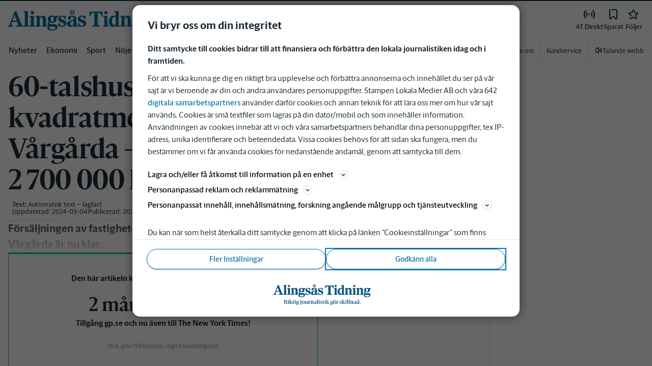

--- FILE ---
content_type: text/html; charset=utf-8
request_url: https://www.alingsastidning.se/nyheter/lagfarter-vargarda/60-talshus-pa-123-kvadratmeter-salt-i-vargarda-priset-2-700-000-kronor.dfe0e7cb-8202-5e0f-bfb3-d87bd8b3ebc6
body_size: 50478
content:
<!DOCTYPE html><html lang="sv"><head><meta charSet="utf-8"/><meta name="viewport" content="width=device-width"/><link rel="shortcut icon" href="/images/slm/at/favicons/favicon.ico"/><link rel="icon" type="image/png" href="/images/slm/at/favicons/favicon.png"/><link rel="apple-touch-icon" href="/images/slm/at/favicons/apple-touch-icon.png"/><meta name="description" content="Försäljningen av fastigheten på adressen Lärkvägen 28 i Vårgårda är nu klar."/><title>60-talshus på 123 kvadratmeter sålt i Vårgårda – priset: 2 700 000 kronor | Alingsås Tidning</title><link rel="canonical" href="https://www.alingsastidning.se/nyheter/lagfarter-vargarda/60-talshus-pa-123-kvadratmeter-salt-i-vargarda-priset-2-700-000-kronor.dfe0e7cb-8202-5e0f-bfb3-d87bd8b3ebc6"/><meta name="google-site-verification" content="AhnCezs8gVDSWGH8OiX_ZP0QeZJQfvHg-JHh7gG2_uA"/><meta name="robots" content="max-image-preview:large"/><meta name="publishedDate" content="1691719288000"/><meta property="og:title" content="60-talshus på 123 kvadratmeter sålt i Vårgårda – priset: 2 700 000 kronor"/><meta property="og:description" content="Försäljningen av fastigheten på adressen Lärkvägen 28 i Vårgårda är nu klar."/><meta property="og:url" content="https://www.alingsastidning.se/nyheter/lagfarter-vargarda/60-talshus-pa-123-kvadratmeter-salt-i-vargarda-priset-2-700-000-kronor.dfe0e7cb-8202-5e0f-bfb3-d87bd8b3ebc6"/><meta property="og:type" content="article"/><meta property="og:site_name" content="Alingsås Tidning"/><meta property="og:image:height" content="600"/><meta property="og:image:width" content="1200"/><meta property="og:image" content="https://www.alingsastidning.se/images/og/dfe0e7cb-8202-5e0f-bfb3-d87bd8b3ebc6/images/2GW3115hSphelQaoGJzuZHP6-B90-REGULAR.jpg"/><meta property="og:locale" content="sv_SV"/><meta property="article:section" content="nyheter/lagfarter-vargarda"/><meta property="article:published_time" content="2023-08-11T02:01:28.000Z"/><meta property="article:modified" content="2024-03-03T23:07:35.000Z"/><meta property="article:author" content="Automatisk text – lagfart"/><meta property="fb:app_id" content="175325070955692"/><meta property="al:android:app_name" content="AT"/><meta property="al:android:package" content="se.at.app"/><meta property="al:android:url" content="atwebapp://applinks"/><meta property="al:ios:app_name" content="AT"/><meta property="al:ios:app_store_id" content="414858208"/><meta property="al:ios:url" content="com.pixits.at://applinks"/><meta name="twitter:title" content="60-talshus på 123 kvadratmeter sålt i Vårgårda – priset: 2 700 000 kronor"/><meta name="twitter:description" content="Försäljningen av fastigheten på adressen Lärkvägen 28 i Vårgårda är nu klar."/><meta name="twitter:card" content="summary_large_image"/><meta name="twitter:image" content="https://www.alingsastidning.se/images/og/dfe0e7cb-8202-5e0f-bfb3-d87bd8b3ebc6/images/2GW3115hSphelQaoGJzuZHP6-B90-REGULAR.jpg"/><meta name="twitter:creator" content="@Automatisk text – lagfart"/><meta name="twitter:site" content="@Alingsås Tidning"/><meta name="next-head-count" content="37"/><script defer="">if((navigator.userAgent && !!false)) {
                        const styleElement = document.createElement('style');
                        styleElement.innerHTML = 'body .sticky-header-wrapper, body .app-hidden { display:none; }'
                        document.head.appendChild(styleElement)
                    }</script><script async="" id="kilkaya-script" type="text/javascript" src="//cl-eu2.k5a.io/6176dd27815b4c0f96025a65.js"></script><link href="/fonts/fonts.css" rel="stylesheet"/><link href="/css/print.css" rel="stylesheet" media="print"/><script id="gtm-script" async="">
   (function(w,d,s,l,i){w[l]=w[l]||[];w[l].push({'gtm.start':
    new Date().getTime(),event:'gtm.js'});var f=d.getElementsByTagName(s)[0],
    j=d.createElement(s),dl=l!='dataLayer'?'&l='+l:'';j.async=true;j.src=
    'https://gtm.stampenmedia.se/gtm.js?id='+i+dl;f.parentNode.insertBefore(j,f);
    })(window,document,'script','dataLayer','GTM-M6M2TLN')</script><script id="datalayer-init" async="">
								window.dataLayer = window.dataLayer || [];
						</script><link rel="preload" href="/_next/static/css/962895be6ef408c6.css" as="style"/><link rel="stylesheet" href="/_next/static/css/962895be6ef408c6.css" data-n-p=""/><noscript data-n-css=""></noscript><script defer="" nomodule="" src="/_next/static/chunks/polyfills-42372ed130431b0a.js"></script><script defer="" src="/_next/static/chunks/1321.b5b002f70d678583.js"></script><script defer="" src="/_next/static/chunks/8336-01ae50893d873502.js"></script><script defer="" src="/_next/static/chunks/3725-dd908dfed175257d.js"></script><script defer="" src="/_next/static/chunks/7462.fd955b79af34960c.js"></script><script src="/_next/static/chunks/webpack-5ab8079d395e4bdc.js" defer=""></script><script src="/_next/static/chunks/framework-6603b6fce1ea64cf.js" defer=""></script><script src="/_next/static/chunks/main-12de6bb1143a753f.js" defer=""></script><script src="/_next/static/chunks/pages/_app-0ae638adec7d4b1a.js" defer=""></script><script src="/_next/static/chunks/588a83fd-58223940c11397cb.js" defer=""></script><script src="/_next/static/chunks/5872-303c870cf5bec0d1.js" defer=""></script><script src="/_next/static/chunks/2580-183a890f79f14c3d.js" defer=""></script><script src="/_next/static/chunks/3184-8dd30d004ed7f0af.js" defer=""></script><script src="/_next/static/chunks/5594-3ac7c2c032bb63ba.js" defer=""></script><script src="/_next/static/chunks/5900-01686f6836d397d7.js" defer=""></script><script src="/_next/static/chunks/4206-f345ff603794c04f.js" defer=""></script><script src="/_next/static/chunks/4125-f130272c162e5efc.js" defer=""></script><script src="/_next/static/chunks/3174-7798c325b961868f.js" defer=""></script><script src="/_next/static/chunks/3515-20d6f335b9287025.js" defer=""></script><script src="/_next/static/chunks/4379-34d8379f18924e69.js" defer=""></script><script src="/_next/static/chunks/2572-0071e0f2a6680296.js" defer=""></script><script src="/_next/static/chunks/5601-c26b1fad4f6d023d.js" defer=""></script><script src="/_next/static/chunks/8024-265b02ec5e24b52f.js" defer=""></script><script src="/_next/static/chunks/8952-8031809d72cae100.js" defer=""></script><script src="/_next/static/chunks/1900-09a78ccb3d015380.js" defer=""></script><script src="/_next/static/chunks/8688-47a71c9013a905b6.js" defer=""></script><script src="/_next/static/chunks/2251-19e73e1761afa4f3.js" defer=""></script><script src="/_next/static/chunks/2341-993501b42b75d9d3.js" defer=""></script><script src="/_next/static/chunks/9770-8813554ba3222b6c.js" defer=""></script><script src="/_next/static/chunks/6611-7752d4d85b0797d5.js" defer=""></script><script src="/_next/static/chunks/pages/%5B...path%5D-9d18b6b2df96349e.js" defer=""></script><script src="/_next/static/pd3n2pywnvCIW9r3y-6J-/_buildManifest.js" defer=""></script><script src="/_next/static/pd3n2pywnvCIW9r3y-6J-/_ssgManifest.js" defer=""></script><style data-styled="" data-styled-version="5.3.11">.c-landingpage{padding-top:20px;padding-right:20px;padding-bottom:20px;padding-left:20px;background-color:var(--white);}/*!sc*/
.c-landingpage__no-image{display:-webkit-box;display:-webkit-flex;display:-ms-flexbox;display:flex;-webkit-align-items:center;-webkit-box-align:center;-ms-flex-align:center;align-items:center;-webkit-box-pack:justify;-webkit-justify-content:space-between;-ms-flex-pack:justify;justify-content:space-between;-webkit-flex-wrap:wrap;-ms-flex-wrap:wrap;flex-wrap:wrap;gap:1rem;}/*!sc*/
.c-landingpage__no-image h1{font-size:2rem;margin-bottom:0;}/*!sc*/
@media screen and (min-width:48rem){.c-landingpage__no-image{-webkit-box-pack:start;-webkit-justify-content:flex-start;-ms-flex-pack:start;justify-content:flex-start;}}/*!sc*/
.c-landingpage__paper{text-transform:uppercase;}/*!sc*/
.c-landingpage__topic{display:none;color:var(--gray-600);}/*!sc*/
.c-landingpage__subtitle{margin-left:20px;margin-top:20px;padding-left:20px;padding-right:20px;}/*!sc*/
@media screen and (min-width:62rem){.c-landingpage__subtitle{padding-left:0;}}/*!sc*/
.c-landingpage__presentation{max-width:700px;display:grid;grid-template-columns:[description] 2fr [image] 1fr;grid-gap:1rem;}/*!sc*/
@media screen and (min-width:30rem){.c-landingpage__presentation{grid-template-columns:[description] 5fr [image] 1fr;}}/*!sc*/
.c-landingpage__presentation--no-image{grid-template-columns:[description] 1fr;}/*!sc*/
.c-landingpage__presentation__description{font-size:1rem;grid-area:description;}/*!sc*/
.c-landingpage__presentation__description:last-child{margin-bottom:0;}/*!sc*/
.c-landingpage__presentation__image{grid-area:image;}/*!sc*/
.is-menu-open #ad-takeover,.is-model-open #ad-takeover,.is-user-menu-open #ad-takeover,.is-search-open #ad-takeover{display:none;}/*!sc*/
@media screen and (min-width:62rem){#topPanorama_2_mobile{display:none;}}/*!sc*/
@media screen and (min-width:62rem){.tmp-mobile-only{display:none;}}/*!sc*/
.c-alert{padding:10px 15px;margin-bottom:10px;font-size:0.9375rem;border:1px solid transparent;border-radius:0.25rem;}/*!sc*/
.c-alert *:last-child{margin-bottom:0;}/*!sc*/
.c-alert--primary{color:#004085;background-color:#cce5ff;border-color:#b8daff;}/*!sc*/
.c-alert--success{color:var(--green-800);background-color:var(--bg-color-input-success);border-color:#c3e6cb;}/*!sc*/
.c-alert--warning{color:#856404;background-color:#fff3cd;border-color:#ffeeba;}/*!sc*/
.c-alert--error{color:#721c24;background-color:#f8d7da;border-color:#f5c6cb;}/*!sc*/
.c-alert--fullscreen{padding:15px;position:fixed;bottom:20px;left:20px;z-index:var(--zindex-popover);font-size:1rem;font-weight:500;max-width:21.875rem;width:calc(100% - 40px);margin-bottom:0;box-shadow:0px 8px 16px 0px rgba(0,0,0,0.2);}/*!sc*/
.c-alert--fullscreen.c-alert--error{border-color:transparent;}/*!sc*/
.icon{height:1rem;width:1rem;--color:currentColor;--color-hover:currentColor;}/*!sc*/
.icon:not(.is-stroked){fill:var(--color);}/*!sc*/
.icon:not(.is-stroked):hover,.icon:not(.is-stroked):focus{fill:var(--color-hover);}/*!sc*/
.icon.is-stroked{stroke:var(--color);stroke-width:2;stroke-linecap:round;stroke-linejoin:round;}/*!sc*/
.icon.is-stroked:hover,.icon.is-stroked:focus{stroke:var(--color-hover);}/*!sc*/
.icon--primary{--color:var(--corp-color-darken);--color-hover:var(--corp-color-primary);}/*!sc*/
.icon--warning{--color:var(red-400);}/*!sc*/
.icon--16{height:1rem;width:1rem;}/*!sc*/
.icon--18{height:1.125rem;width:1.125rem;}/*!sc*/
.icon--20{height:1.25rem;width:1.25rem;}/*!sc*/
.icon--22{height:1.375rem;width:1.375rem;}/*!sc*/
.icon--24{height:1.5rem;width:1.5rem;}/*!sc*/
.icon--32{height:2rem;width:2rem;}/*!sc*/
.c-icon{width:1rem;height:1rem;}/*!sc*/
.c-icon--primary{fill:var(--corp-color-darken);}/*!sc*/
.c-icon--primary:hover{fill:var(--corp-color-primary);}/*!sc*/
.c-icon--warning{color:var(red-400);}/*!sc*/
.c-icon--16{width:16px;height:16px;}/*!sc*/
.c-icon--18{width:18px;height:18px;}/*!sc*/
.c-icon--20{width:20px;height:20px;}/*!sc*/
.c-icon--22{width:22px;height:22px;}/*!sc*/
.c-icon--24{width:24px;height:24px;}/*!sc*/
.c-icon--32{width:32px;height:32px;}/*!sc*/
.c-icon--grade{height:30px;width:16px;fill:var(--gray-300);}/*!sc*/
.c-icon--grade.active{fill:var(--gray-800);}/*!sc*/
.c-icon--premium{width:15px;height:14px;vertical-align:middle;}/*!sc*/
.c-icon--users{width:15px;height:15px;}/*!sc*/
.c-article__strossle .strossle{position:relative;overflow:hidden;background:transparent;}/*!sc*/
.c-article__strossle div[class*='widget-header-']{margin-left:0;margin-right:0;margin-bottom:0;padding-left:0 !important;padding-top:5px !important;background:transparent;}/*!sc*/
@media screen and (min-width:62rem){.c-article__strossle div[class*='widget-header-']{margin-bottom:7px;}}/*!sc*/
.c-article__strossle div[class*='post-image-container'] img{margin-bottom:0;}/*!sc*/
.c-article__strossle div[class*='post-content-']{margin:0;padding:0;font-family:'Gothia Sans Serif',-apple-system,BlinkMacSystemFont,'Segoe UI',Roboto,'Helvetica Neue',Arial,sans-serif,'Apple Color Emoji','Segoe UI Emoji','Segoe UI Symbol','Noto Color Emoji';font-size:1rem;line-height:1.26667;overflow:hidden;display:-webkit-box;display:-webkit-flex;display:-ms-flexbox;display:flex;-webkit-line-clamp:2;-webkit-box-orient:vertical;}/*!sc*/
.c-article__strossle div[class*='post-label']{text-transform:uppercase;position:absolute;top:5px;left:5px;z-index:2;color:var(--gray-800);padding:3px 3px 2px 3px;line-height:0.5625rem;font-size:0.5625rem;background-color:var(--yellow-500);font-weight:bold;}/*!sc*/
@media screen and (min-width:62rem){.c-article__strossle div[class*='post-label']{font-size:10px;line-height:10px;padding:4px;}}/*!sc*/
@media screen and (min-width:62rem){.c-article__strossle .ad div[class*='post-text-content']{padding-left:7px;padding-right:7px;}}/*!sc*/
.c-article__strossle div[class*='footer-']{position:absolute;right:0;top:28px;padding:0;width:auto;}/*!sc*/
.c-article__strossle--sidebar div[class*='widget-header-']{margin-bottom:0;}/*!sc*/
.c-article__strossle--sidebar .strossle > .article,.c-article__strossle--sidebar .strossle > .ad{-webkit-flex:none;-ms-flex:none;flex:none;max-width:none;margin:0;padding-top:15px !important;padding-bottom:15px !important;padding-left:0 !important;padding-right:0 !important;}/*!sc*/
.c-article__strossle--sidebar .strossle > .article:not(:last-child)::after,.c-article__strossle--sidebar .strossle > .ad:not(:last-child)::after{content:'';display:block;clear:both;position:relative;width:100%;height:0.0625rem;bottom:-15px;margin-left:auto;margin-right:auto;background-color:rgba(0,0,0,0.075);}/*!sc*/
.c-article__strossle--sidebar .ad div[class*='post-text-content']{padding-bottom:7px;}/*!sc*/
.c-article__strossle--sidebar div[class*='post-title']{margin:0px 0px 8px;padding:10px 0 0 0;font-size:1.5625rem;line-height:1.6875rem;}/*!sc*/
.c-article__strossle--sidebar div[class*='post-image-container']{padding-top:130px;}/*!sc*/
@media screen and (min-width:62rem){.c-article__strossle--bottom .strossle{-webkit-box-pack:justify;-webkit-justify-content:space-between;-ms-flex-pack:justify;justify-content:space-between;}}/*!sc*/
.c-article__strossle--bottom .strossle > .article,.c-article__strossle--bottom .strossle > .ad{margin:0;padding-top:15px !important;padding-bottom:15px !important;padding-left:0 !important;padding-right:0 !important;}/*!sc*/
@media screen and (min-width:30rem){.c-article__strossle--bottom .strossle > .article,.c-article__strossle--bottom .strossle > .ad{-webkit-flex:none;-ms-flex:none;flex:none;max-width:none;}}/*!sc*/
@media screen and (min-width:62rem){.c-article__strossle--bottom .strossle > .article,.c-article__strossle--bottom .strossle > .ad{-webkit-flex:0 0 24%;-ms-flex:0 0 24%;flex:0 0 24%;max-width:24%;padding-bottom:0 !important;padding-top:0 !important;}}/*!sc*/
.c-article__strossle--bottom .strossle > .article::after,.c-article__strossle--bottom .strossle > .ad::after{content:'';display:block;clear:both;position:relative;width:100%;height:0.0625rem;bottom:-15px;margin-left:auto;margin-right:auto;background-color:rgba(0,0,0,0.075);}/*!sc*/
@media screen and (min-width:62rem){.c-article__strossle--bottom .strossle > .article::after,.c-article__strossle--bottom .strossle > .ad::after{display:none;}}/*!sc*/
.c-article__strossle--bottom .strossle > .ad{background-color:#fcf5e5;}/*!sc*/
.c-article__strossle--bottom .strossle > .ad::after{background-color:#ccc;}/*!sc*/
.c-article__strossle--bottom div[class*='post-image-container']{padding-top:0;float:left;margin-right:0.625rem;width:80px;height:80px;}/*!sc*/
@media screen and (min-width:30rem){.c-article__strossle--bottom div[class*='post-image-container']{width:160px;}}/*!sc*/
@media screen and (min-width:62rem){.c-article__strossle--bottom div[class*='post-image-container']{float:none;width:auto;height:auto;margin-right:0;max-height:115px;overflow:hidden;}}/*!sc*/
.c-article__strossle--bottom div[class*='post-image-container'] img{width:80px;height:80px;position:relative;}/*!sc*/
@media screen and (min-width:30rem){.c-article__strossle--bottom div[class*='post-image-container'] img{width:160px;}}/*!sc*/
@media screen and (min-width:62rem){.c-article__strossle--bottom div[class*='post-image-container'] img{width:auto;height:auto;margin-bottom:0;vertical-align:top;}}/*!sc*/
.c-article__strossle--bottom div[class*='post-text-content']{max-height:none;overflow:visible;}/*!sc*/
.c-article__strossle--bottom div[class*='post-title']{padding:0;margin-bottom:3px;font-size:1.25rem;line-height:1.09575;overflow:hidden;display:-webkit-box;display:-webkit-flex;display:-ms-flexbox;display:flex;-webkit-line-clamp:2;-webkit-box-orient:vertical;margin-top:-3px;}/*!sc*/
@media screen and (min-width:62rem){.c-article__strossle--bottom div[class*='post-title']{margin:0px 0px 8px;padding:10px 0 0 0;font-size:1.3125rem;line-height:1.5rem;}}/*!sc*/
.plistaHeadline{font-size:1.375rem !important;padding-bottom:0 !important;margin:0 !important;}/*!sc*/
.plistaList .itemTitle{padding-left:0 !important;}/*!sc*/
.plistaList .itemText{padding-top:0 !important;padding-left:0 !important;}/*!sc*/
.itemLinkPET[data-campaign] .itemTitle{padding-left:10px !important;}/*!sc*/
.itemLinkPET[data-campaign] .itemText{padding-left:10px !important;}/*!sc*/
.plista_widget_belowArticle_2{border-bottom:none !important;margin-bottom:0 !important;padding:0 !important;}/*!sc*/
.c-takeover{display:none;grid-template-rows:10% auto;width:100vw;height:100vh;position:fixed;top:0;right:0;bottom:0;left:0;z-index:9999;overflow:hidden;background:var(--white);}/*!sc*/
.c-takeover.is-shown{display:grid;}/*!sc*/
.c-takeover__banner{background:var(--white);border-bottom:3px solid var(--corp-color-darken);padding:0.5rem 20px;cursor:pointer;z-index:10001;position:fixed;top:0;left:0;right:0;height:2.6875rem;display:none;}/*!sc*/
.c-takeover__plate{position:fixed;top:-9999px;}/*!sc*/
.c-takeover__brand{overflow:hidden;height:1.6875rem;float:left;}/*!sc*/
.c-takeover__brand svg{fill:var(--corp-logo-color);width:100vw;height:100vh;max-width:200px;max-height:27px;}/*!sc*/
.c-takeover__text{font-size:11px;margin-bottom:0;line-height:1.3125rem;float:right;width:150px;text-align:right;}/*!sc*/
@media screen and (min-width:48rem){.c-takeover__text{width:auto;line-height:1.6;font-size:1rem;-webkit-letter-spacing:-0.25px;-moz-letter-spacing:-0.25px;-ms-letter-spacing:-0.25px;letter-spacing:-0.25px;}}/*!sc*/
.c-takeover__text b{color:var(--link-blue);}/*!sc*/
.c-takeover__text::after{content:'→';display:inline;color:var(--link-blue);margin-left:3px;}/*!sc*/
.c-takeover__body{background:transparent;}/*!sc*/
data-styled.g1[id="sc-global-gEsmuR1"]{content:"sc-global-gEsmuR1,"}/*!sc*/
.bflsMg{width:24px;height:24px;}/*!sc*/
data-styled.g4[id="sc-f6d2a60e-0"]{content:"bflsMg,"}/*!sc*/
.fQYOpB{display:-webkit-box;display:-webkit-flex;display:-ms-flexbox;display:flex;-webkit-align-items:center;-webkit-box-align:center;-ms-flex-align:center;align-items:center;-webkit-box-pack:center;-webkit-justify-content:center;-ms-flex-pack:center;justify-content:center;white-space:nowrap;-webkit-user-select:none;-moz-user-select:none;-ms-user-select:none;user-select:none;border:1px solid transparent;cursor:pointer;-webkit-transition:0.23s ease-in-out;transition:0.23s ease-in-out;text-underline-offset:4px;background:transparent;-webkit-tap-highlight-color:transparent;-webkit-touch-callout:none;-webkit-user-select:none;-khtml-user-select:none;-moz-user-select:none;-ms-user-select:none;-webkit-user-select:none;-moz-user-select:none;-ms-user-select:none;user-select:none;font-family:var(--font-family-sans-serif);line-height:1;padding-left:0.75rem;padding-right:0.75rem;font-size:1rem;font-weight:500;padding-left:1.5rem;padding-right:1.5rem;height:2.25rem;border-radius:1.875rem;min-width:90px;width:-webkit-min-content;width:-moz-min-content;width:min-content;padding:0;background:transparent;border:none;min-width:0;width:auto;height:auto;border-radius:0;outline-color:var(--corp-color-darken);}/*!sc*/
.fQYOpB.active{color:var(--gray-800);}/*!sc*/
@media (hover:hover){.fQYOpB:hover{opacity:0.7;}}/*!sc*/
.fQYOpB[disabled],.fQYOpB.disabled,.fQYOpB.btn--disabled{background-color:var(--gray-300);border-color:var(--gray-300);color:var(--gray-600);pointer-events:none;}/*!sc*/
.fQYOpB[disabled]:hover,.fQYOpB.disabled:hover,.fQYOpB.btn--disabled:hover{-webkit-text-decoration:none;text-decoration:none;}/*!sc*/
.fQYOpB[disabled].btn--ghost,.fQYOpB.disabled.btn--ghost,.fQYOpB.btn--disabled.btn--ghost{background-color:transparent;border-color:transparent;}/*!sc*/
.fQYOpB[disabled] svg,.fQYOpB.disabled svg,.fQYOpB.btn--disabled svg{fill:var(--gray-darken);}/*!sc*/
.fQYOpB.btn--block{display:block;width:100%;}/*!sc*/
.fQYOpB.btn--center{margin-left:auto;margin-right:auto;}/*!sc*/
@media screen and (min-width:48rem){.fQYOpB.btn--md-nonblock{display:inline-block;width:auto;}}/*!sc*/
@media screen and (min-width:48rem){.fQYOpB.btn.--login{max-width:105px;}}/*!sc*/
data-styled.g5[id="sc-f6d2a60e-1"]{content:"fQYOpB,"}/*!sc*/
*,*::before,*::after{box-sizing:border-box;}/*!sc*/
:root{-moz-tab-size:4;tab-size:4;}/*!sc*/
html{line-height:1.15;-webkit-text-size-adjust:100%;height:-webkit-fill-available;}/*!sc*/
@supports (font:-apple-system-body){html[data-font='apple-system']{font:-apple-system-body;}}/*!sc*/
body{margin:0;min-height:100vh;min-height:-webkit-fill-available;}/*!sc*/
body{font-family:system-ui,-apple-system,'Segoe UI',Roboto,Helvetica,Arial,sans-serif,'Apple Color Emoji','Segoe UI Emoji';overflow-wrap:break-word;}/*!sc*/
hr{height:0;color:inherit;}/*!sc*/
abbr[title]{-webkit-text-decoration:underline dotted;text-decoration:underline dotted;}/*!sc*/
b,strong{font-weight:bolder;}/*!sc*/
code,kbd,samp,pre{font-family:ui-monospace,SFMono-Regular,Consolas,'Liberation Mono',Menlo,monospace;font-size:1em;}/*!sc*/
small{font-size:80%;}/*!sc*/
sub,sup{font-size:75%;line-height:0;position:relative;vertical-align:baseline;}/*!sc*/
sub{bottom:-0.25em;}/*!sc*/
sup{top:-0.5em;}/*!sc*/
table{text-indent:0;border-color:inherit;}/*!sc*/
button,input,optgroup,select,textarea{font-family:inherit;font-size:100%;line-height:1.15;margin:0;}/*!sc*/
button,select{text-transform:none;}/*!sc*/
button,[type='button'],[type='reset'],[type='submit']{-webkit-appearance:button;-webkit-appearance:button;-moz-appearance:button;appearance:button;}/*!sc*/
::-moz-focus-inner{border-style:none;padding:0;}/*!sc*/
:-moz-focusring{outline:1px dotted ButtonText;}/*!sc*/
:-moz-ui-invalid{box-shadow:none;}/*!sc*/
legend{padding:0;}/*!sc*/
progress{vertical-align:baseline;}/*!sc*/
::-webkit-inner-spin-button,::-webkit-outer-spin-button{height:auto;}/*!sc*/
[type='search']{-webkit-appearance:textfield;outline-offset:-2px;}/*!sc*/
::-webkit-search-decoration{-webkit-appearance:none;}/*!sc*/
::-webkit-file-upload-button{-webkit-appearance:button;font:inherit;}/*!sc*/
summary{display:list-item;}/*!sc*/
img{display:block;max-width:100%;height:auto;border:0;}/*!sc*/
figure{margin:0;}/*!sc*/
iframe{max-width:100%;}/*!sc*/
.visuallyhidden,.sr-only,.skip-links__link{border:0;-webkit-clip:rect(0 0 0 0);clip:rect(0 0 0 0);height:1px;margin:-1px;overflow:hidden;padding:0;position:absolute;width:1px;}/*!sc*/
.img-container{position:relative;overflow:hidden;}/*!sc*/
.img-container picture{position:absolute;bottom:0;width:100%;height:100%;}/*!sc*/
.img-container picture img{width:100%;height:auto;}/*!sc*/
[hidden]{display:none !important;}/*!sc*/
:root{--bg-color-black:rgba(0,0,0,0.6);--bg-color-gray:#f3f3f3;--bg-color-gray-light:#fbfbfb;--bg-color-input-error:#ffcece;--bg-color-input-success:#d4edda;--bg-color-primary-hbk:#eaf1f6;--bg-color-secondary-hbk:#f6fbff;--bg-color-primary-boras:#e2edea;--bg-color-primary-economy:#fff1eb;--bg-color-secondary-economy:#fff9f6;--bg-color-native:#fcf5e5;--bg-transparent-gray:rgba(0,0,0,0.05);--bg-darkmode:#1a1a1a;--distribution-status-post:#fffcea;--border-color:var(--gray-300);--border-divide-color:var(--gray-300);--border-menu-divide-color:var(--gray-500);--blockquote-longread:var(--gray-300);--border-shadow:0px 8px 16px 0px rgba(0,0,0,0.2);--bg-longread-footer:#f3f3f3;--fallback-image-bg-blue:#0a324b;--fallback-image-bg-graphite:#183d45;--fallback-image-bg-green:#024b3a;--fallback-image-bg-purple:#672f55;--fallback-image-bg-black:#000;--gp-brand:var(--blue-700);--hn-brand:var(--blue-700);--hp-brand:var(--blue-700);--bn-brand:var(--blue-700);--st-brand:var(--blue-700);--mn-brand:var(--blue-700);--at-brand:#0472a4;--tt-brand:var(--black);--pt-brand:#672f55;--kp-brand:var(--green-700);--kbp-brand:var(--green-700);--mp-brand:var(--green-700);--sto-brand:var(--green-700);--lt-brand:var(--green-700);--hrp-brand:#004c59;--mkp-brand:#004c59;--gp-brand-darkmode:var(--blue-darkmode-700);--hn-brand-darkmode:var(--blue-darkmode-700);--hp-brand-darkmode:var(--blue-darkmode-700);--bn-brand-darkmode:var(--blue-darkmode-700);--st-brand-darkmode:var(--blue-darkmode-700);--mn-brand-darkmode:var(--blue-darkmode-700);--at-brand-darkmode:#5cbde9;--tt-brand-darkmode:#fff;--pt-brand-darkmode:#c390b3;--kp-brand-darkmode:var(--green-darkmode-700);--kbp-brand-darkmode:var(--green-darkmode-700);--mp-brand-darkmode:var(--green-darkmode-700);--sto-brand-darkmode:var(--green-darkmode-700);--lt-brand-darkmode:var(--green-darkmode-700);--hrp-brand-darkmode:#9ad5df;--mkp-brand-darkmode:#9ad5df;--gray-800:#1e2d37;--gray-700:#324650;--gray-600:#526066;--gray-500:#9eacb2;--gray-400:#cbd2d6;--gray-300:#dce1e1;--gray-200:#f3f3f3;--gray-100:#f8f8f8;--white:#fff;--black:#000000;--white-transparent:rgba(255,255,255,0.7);--gray-darkmode-800:#ffffff;--gray-darkmode-700:#f3f3f3;--gray-darkmode-600:#d2d2d2;--gray-darkmode-500:#989fa2;--gray-darkmode-400:#6f7579;--gray-darkmode-300:#404548;--gray-darkmode-200:#2e2e2f;--gray-darkmode-100:#222222;--blue-800:#0a324b;--blue-700:#0a5582;--blue-600:#4a728a;--blue-500:#80a3b9;--blue-400:#cddde8;--blue-300:#e8eff5;--blue-darkmode-800:#c7e6fa;--blue-darkmode-700:#76bbe5;--blue-darkmode-600:#7697ab;--blue-darkmode-500:#506e80;--blue-darkmode-400:#273a47;--blue-darkmode-300:#1b2833;--green-800:#024b3a;--green-700:#006950;--green-600:#408877;--green-500:#78b0a2;--green-400:#c0dad4;--green-300:#ecf3f2;--green-darkmode-800:#c8f0df;--green-darkmode-700:#5ed0ad;--green-darkmode-600:#6fab9d;--green-darkmode-500:#528075;--green-darkmode-400:#344f49;--green-darkmode-300:#2b3f38;--graphite-800:#183d45;--graphite-700:#305158;--graphite-600:#5b757b;--graphite-500:#97a8ab;--graphite-400:#ced6d8;--graphite-300:#e8edee;--graphite-darkmode-800:#d3e5e8;--graphite-darkmode-700:#a5b9be;--graphite-darkmode-600:#83989d;--graphite-darkmode-500:#5c6b6d;--graphite-darkmode-400:#3e4749;--graphite-darkmode-300:#303b3d;--accent-green-500:var(--green-700);--accent-green-400:#00c389;--accent-green-300:#e1f5f0;--pink-500:#d0386b;--pink-400:#ee94ad;--pink-300:#fff9f6;--orange-500:#cc4b19;--orange-400:#efac6f;--orange-300:#fff0eb;--purple-500:#532e7f;--purple-400:#c8a0c8;--purple-300:#f0ebf5;--red-500:#730f00;--red-400:#bd1800;--red-300:#f8ecec;--yellow-500:#ffcd00;--yellow-400:#fff6bf;--yellow-300:#fcf5e5;--accent-green-darkmode-500:var(--green-darkmode-700);--accent-green-darkmode-400:#5ed0ad;--accent-green-darkmode-300:#183f35;--pink-darkmode-500:#d0386b;--pink-darkmode-400:#ee94ad;--pink-darkmode-300:#660a3e;--orange-darkmode-500:#cc4b19;--orange-darkmode-400:#efac6f;--orange-darkmode-300:#82380a;--purple-darkmode-500:#532e7f;--purple-darkmode-400:#c8a0c8;--purple-darkmode-300:#453554;--plum-700:#672f55;--plum-400:#edd3e7;--plum-300:#f3ecf3;--plum-darkmode-700:#cf9ebe;--plum-darkmode-400:#662d53;--plum-darkmode-300:#3e1e34;--red-darkmode-500:#bd240c;--red-darkmode-400:#e43b3b;--red-darkmode-300:#5d2c2c;--yellow-darkmode-500:#ffcd00;--yellow-darkmode-400:#fff6bf;--yellow-darkmode-300:#946906;--breaking-red:#bd1800;--error-red:#730f00;--link-blue:#2451c6;--market-green:var(--accent-green-500);--longread-black:#222;--native-yellow:#fee69f;--breaking-darkmode-red:#bd1800;--error-darkmode-red:#dc6452;--link-darkmode-blue:#466bca;--market-darkmode-green:#5ed0ad;--native-darkmode-yellow:#fee69f;}/*!sc*/
body{--corp-color-primary:var(--blue-700);--corp-color-darken:var(--blue-800);--corp-color-lighten:var(--blue-500);--corp-logo-color:var(--blue-800);--media-bg-color:10,50,75;--theme-media-bg-color:var(--media-bg-color);--theme-corp-color:var(--corp-color-primary);--theme-corp-color-darken:var(--corp-color-darken);--theme-primary-bg:var(--bg-color-gray);--theme-secondary-bg:var(--white);--theme-carousel-bg:var(--gray-300);--theme-article-bg:var(--white);--theme-box-bg:var(--bg-color-gray);--theme-gradient-shadow:var(--white);--footer-bg-color:var(--corp-color-darken);--fallback-image-bg:var(--fallback-image-bg);--no-overwrite-black:#000;--no-overwrite-white:#fff;--no-overwrite-gray:#1e2d37;--icon-color:var(--corp-color-darken);--bg-top-bar:var(--theme-corp-color-darken);}/*!sc*/
.site-AT{--corp-color-primary:var(--at-brand);--corp-color-inactive:var(--corp-color-darken);--corp-color-darken:var(--blue-800);--corp-color-lighten:var(--blue-600);--corp-color-400:var(--blue-400);--corp-background-color-lighten:var(--blue-300);--corp-logo-color:var(--at-brand);--fallback-image-bg:var(--fallback-image-bg-blue);--media-bg-color:10,50,75;}/*!sc*/
.site-AT [data-theme='dark']{--corp-color-primary:var(--at-brand-darkmode);--corp-color-inactive:var(--blue-darkmode-800);--corp-color-darken:var(--blue-darkmode-800);--corp-color-lighten:var(--blue-darkmode-600);--corp-color-400:var(--blue-darkmode-400);--corp-background-color-lighten:var(--blue-darkmode-300);}/*!sc*/
.site-AU{--corp-color-primary:var(--at-brand);--corp-color-inactive:var(--corp-color-darken);--corp-color-darken:var(--blue-800);--corp-color-lighten:var(--blue-600);--corp-color-400:var(--blue-400);--corp-background-color-lighten:var(--blue-300);--corp-logo-color:var(--at-brand);--fallback-image-bg:var(--fallback-image-bg-blue);--media-bg-color:10,50,75;}/*!sc*/
.site-AU [data-theme='dark']{--corp-color-primary:var(--at-brand-darkmode);--corp-color-inactive:var(--blue-darkmode-800);--corp-color-darken:var(--blue-darkmode-800);--corp-color-lighten:var(--blue-darkmode-600);--corp-color-400:var(--blue-darkmode-400) --corp-background-color-lighten:var(--blue-darkmode-300);}/*!sc*/
.site-BN{--corp-color-primary:var(--blue-700);--corp-color-inactive:var(--corp-color-darken);--corp-color-darken:var(--blue-800);--corp-color-lighten:var(--blue-700);--corp-color-400:var(--blue-400);--corp-background-color-lighten:var(--blue-300);--corp-logo-color:var(--blue-700);--fallback-image-bg:var(--fallback-image-bg-blue);--media-bg-color:10,50,75;}/*!sc*/
.site-BN [data-theme='dark']{--corp-color-primary:var(--blue-darkmode-700);--corp-color-inactive:var(--blue-darkmode-800);--corp-color-darken:var(--blue-darkmode-800);--corp-color-lighten:var(--blue-darkmode-700);--corp-color-400:var(--blue-darkmode-400);--corp-background-color-lighten:var(--blue-darkmode-300);}/*!sc*/
.site-GP{--corp-color-primary:var(--blue-700);--corp-color-inactive:var(--corp-color-darken);--corp-color-darken:var(--blue-800);--corp-color-lighten:var(--blue-700);--corp-color-400:var(--blue-400);--corp-background-color-lighten:var(--blue-300);--corp-logo-color:var(--blue-800);--fallback-image-bg:var(--fallback-image-bg-blue);--media-bg-color:10,50,75;}/*!sc*/
.site-GP [data-theme='dark']{--corp-color-primary:var(--blue-darkmode-700);--corp-color-inactive:var(--blue-darkmode-800);--corp-color-darken:var(--blue-darkmode-800);--corp-color-lighten:var(--blue-darkmode-700);--corp-color-400:var(--blue-darkmode-400);--corp-background-color-lighten:var(--blue-darkmode-300);}/*!sc*/
.site-HN{--corp-color-primary:var(--blue-700);--corp-color-inactive:var(--corp-color-darken);--corp-color-darken:var(--blue-800);--corp-color-lighten:var(--blue-700);--corp-color-400:var(--blue-400);--corp-background-color-lighten:var(--blue-300);--corp-logo-color:var(--blue-700);--fallback-image-bg:var(--fallback-image-bg-blue);--media-bg-color:10,50,75;}/*!sc*/
.site-HN [data-theme='dark']{--corp-color-primary:var(--blue-darkmode-700);--corp-color-inactive:var(--blue-darkmode-800);--corp-color-darken:var(--blue-darkmode-800);--corp-color-lighten:var(--blue-darkmode-700);--corp-color-400:var(--blue-darkmode-400);--corp-background-color-lighten:var(--blue-darkmode-300);}/*!sc*/
.site-HP{--corp-color-primary:var(--blue-700);--corp-color-inactive:var(--corp-color-darken);--corp-color-darken:var(--blue-800);--corp-color-lighten:var(--blue-700);--corp-color-400:var(--blue-400);--corp-background-color-lighten:var(--blue-300);--corp-logo-color:var(--blue-700);--fallback-image-bg:var(--fallback-image-bg-blue);--media-bg-color:10,50,75;}/*!sc*/
.site-HP [data-theme='dark']{--corp-color-primary:var(--blue-darkmode-700);--corp-color-inactive:var(--blue-darkmode-800);--corp-color-darken:var(--blue-darkmode-800);--corp-color-lighten:var(--blue-darkmode-700);--corp-color-400:var(--blue-darkmode-400) --corp-background-color-lighten:var(--blue-darkmode-300);}/*!sc*/
.site-ST{--corp-color-primary:var(--blue-700);--corp-color-inactive:var(--corp-color-darken);--corp-color-darken:var(--blue-800);--corp-color-lighten:var(--blue-700);--corp-color-400:var(--blue-400);--corp-background-color-lighten:var(--blue-300);--corp-logo-color:var(--blue-700);--fallback-image-bg:var(--fallback-image-bg-blue);--media-bg-color:10,50,75;}/*!sc*/
.site-ST [data-theme='dark']{--corp-color-primary:var(--blue-darkmode-700);--corp-color-inactive:var(--blue-darkmode-800);--corp-color-darken:var(--blue-darkmode-800);--corp-color-lighten:var(--blue-darkmode-700);--corp-color-400:var(--blue-darmode-400);--corp-background-color-lighten:var(--blue-darkmode-300);}/*!sc*/
.site-HRP{--corp-color-primary:var(--hrp-brand);--corp-color-inactive:var(--corp-color-darken);--corp-color-darken:var(--graphite-800);--corp-color-lighten:var(--graphite-700);--corp-color-400:var(--graphite-400);--corp-background-color-lighten:var(--graphite-300);--corp-logo-color:var(--blue-800);--fallback-image-bg:var(--fallback-image-bg-graphite);--media-bg-color:1,48,56;}/*!sc*/
.site-HRP [data-theme='dark']{--corp-color-primary:var(--hrp-brand-darkmode);--corp-color-inactive:var(--graphite-darkmode-800);--corp-color-darken:var(--graphite-darkmode-800);--corp-color-lighten:var(--graphite-darkmode-700);--corp-color-400:var(--graphite-darkmode-400);--corp-background-color-lighten:var(--graphite-darkmode-300);}/*!sc*/
.site-KP{--corp-color-primary:var(--green-700);--corp-color-inactive:var(--corp-color-darken);--corp-color-darken:var(--green-800);--corp-color-lighten:var(--green-700);--corp-color-400:var(--green-400);--corp-background-color-lighten:var(--green-300);--corp-logo-color:var(--black);--fallback-image-bg:var(--fallback-image-bg-green);--media-bg-color:0,61,45;}/*!sc*/
.site-KP [data-theme='dark']{--corp-color-primary:var(--green-darkmode-700);--corp-color-inactive:var(--green-darkmode-800);--corp-color-darken:var(--green-darkmode-800);--corp-color-lighten:var(--green-darkmode-700);--corp-color-400:var(--green-darkmode-400);--corp-background-color-lighten:var(--green-darkmode-300);}/*!sc*/
.site-KBP{--corp-color-primary:var(--green-700);--corp-color-inactive:var(--corp-color-darken);--corp-color-darken:var(--green-800);--corp-color-lighten:var(--green-700);--corp-color-400:var(--green-400);--corp-background-color-lighten:var(--green-300);--corp-logo-color:var(--black);--fallback-image-bg:var(--fallback-image-bg-green);--media-bg-color:0,61,45;}/*!sc*/
.site-KBP [data-theme='dark']{--corp-color-primary:var(--green-darkmode-700);--corp-color-inactive:var(--green-darkmode-800);--corp-color-darken:var(--green-darkmode-800);--corp-color-lighten:var(--green-darkmode-700);--corp-color-400:var(--green-darkmode-400);--corp-background-color-lighten:var(--green-darkmode-300);}/*!sc*/
.site-LT{--corp-color-primary:var(--green-700);--corp-color-inactive:var(--corp-color-darken);--corp-color-darken:var(--green-800);--corp-color-lighten:var(--green-700);--corp-color-400:var(--green-400);--corp-background-color-lighten:var(--green-300);--corp-logo-color:var(--black);--fallback-image-bg:var(--fallback-image-bg-green);--media-bg-color:0,105,80;}/*!sc*/
.site-LT [data-theme='dark']{--corp-color-primary:var(--green-darkmode-700);--corp-color-inactive:var(--green-darkmode-800);--corp-color-darken:var(--green-darkmode-800);--corp-color-lighten:var(--green-darkmode-700);--corp-color-400:var(--green-darkmode-400);--corp-background-color-lighten:var(--green-darkmode-300);}/*!sc*/
.site-MKP{--corp-color-primary:var(--mkp-brand);--corp-color-inactive:var(--corp-color-darken);--corp-color-darken:var(--graphite-800);--corp-color-lighten:var(--graphite-700);--corp-color-400:var(--graphite-400);--corp-background-color-lighten:var(--graphite-300);--corp-logo-color:var(--blue-800);--fallback-image-bg:var(--fallback-image-bg-graphite);--media-bg-color:1,48,56;}/*!sc*/
.site-MKP [data-theme='dark']{--corp-color-primary:var(--mkp-brand-darkmode);--corp-color-inactive:var(--graphite-darkmode-800);--corp-color-darken:var(--graphite-darkmode-800);--corp-color-lighten:var(--graphite-darkmode-700);--corp-color-400:var(--graphite-darkmode-400);--corp-background-color-lighten:var(--graphite-darkmode-300);}/*!sc*/
.site-MP{--corp-color-primary:var(--green-700);--corp-color-inactive:var(--corp-color-darken);--corp-color-darken:var(--green-800);--corp-color-lighten:var(--green-700);--corp-color-400:var(--green-400);--corp-background-color-lighten:var(--green-300);--corp-logo-color:var(--black);--fallback-image-bg:var(--fallback-image-bg-green);--media-bg-color:0,61,45;}/*!sc*/
.site-MP [data-theme='dark']{--corp-color-primary:var(--green-darkmode-700);--corp-color-inactive:var(--green-darkmode-800);--corp-color-darken:var(--green-darkmode-800);--corp-color-lighten:var(--green-darkmode-700);--corp-color-400:var(--green-darkmode-400);--corp-background-color-lighten:var(--green-darkmode-300);}/*!sc*/
.site-MN{--corp-color-primary:var(--blue-700);--corp-color-inactive:var(--corp-color-darken);--corp-color-darken:var(--blue-800);--corp-color-lighten:var(--blue-700);--corp-color-400:var(--blue-400);--corp-background-color-lighten:var(--blue-300);--corp-logo-color:var(--blue-700);--fallback-image-bg:var(--fallback-image-bg-blue);--media-bg-color:10,85,130;}/*!sc*/
.site-MN [data-theme='dark']{--corp-color-primary:var(--blue-darkmode-700);--corp-color-inactive:var(--blue-darkmode-800);--corp-color-darken:var(--blue-darkmode-800);--corp-color-lighten:var(--blue-darkmode-700);--corp-color-400:var(--blue-darkmode-400);--corp-background-color-lighten:var(--blue-darkmode-300);}/*!sc*/
.site-PT{--corp-color-primary:var(--plum-700);--corp-color-inactive:var(--corp-color-darken);--corp-color-darken:var(--plum-700);--corp-color-lighten:#875676;--corp-color-400:var(--plum-400);--corp-background-color-lighten:var(--plum-300);--corp-logo-color:var(--black);--fallback-image-bg:var(--fallback-image-bg-purple);--media-bg-color:84,39,70;}/*!sc*/
.site-PT [data-theme='dark']{--corp-color-primary:var(--plum-darkmode-700);--corp-color-inactive:var(--plum-darkmode-700);--corp-color-darken:var(--plum-darkmode-700);--corp-color-lighten:#f0d2e7;--corp-color-400:var(--plum-darkmode-400);--corp-background-color-lighten:var(--plum-darkmode-300);}/*!sc*/
.site-STO{--corp-color-primary:var(--green-700);--corp-color-inactive:var(--corp-color-darken);--corp-color-darken:var(--green-800);--corp-color-lighten:var(--green-700);--corp-color-400:var(--green-400);--corp-background-color-lighten:var(--green-300);--corp-logo-color:var(--black);--fallback-image-bg:var(--fallback-image-bg-green);--media-bg-color:0,61,45;}/*!sc*/
.site-STO [data-theme='dark']{--corp-color-primary:var(--green-darkmode-700);--corp-color-inactive:var(--green-darkmode-800);--corp-color-darken:var(--green-darkmode-800);--corp-color-lighten:var(--green-darkmode-700);--corp-color-400:var(--green-darkmode-400);--corp-background-color-lighten:var(--green-darkmode-300);}/*!sc*/
.site-TT{--corp-color-primary:var(--graphite-800);--corp-color-inactive:var(--graphite-800);--corp-color-darken:var(--black);--corp-color-lighten:var(--gray-800);--corp-color-400:var(--graphite-400);--corp-background-color-lighten:var(--graphite-300);--corp-logo-color:var(--black);--fallback-image-bg:var(--fallback-image-bg-black);--media-bg-color:0,0,0;}/*!sc*/
.site-TT [data-theme='dark']{--corp-color-primary:var(--graphite-darkmode-800);--corp-color-inactive:var(--graphite-darkmode-800);--corp-color-darken:#fff;--corp-color-lighten:var(--gray-darkmode-800);--corp-color-400:var(--graphite-darkmode-400);--corp-background-color-lighten:var(--graphite-darkmode-300);}/*!sc*/
[data-theme='economy'],[data-theme='ekonomi'],[data-theme='hallandeconomy']{--theme-primary-bg:var(--bg-color-primary-economy);--theme-secondary-bg:var(--bg-color-secondary-economy);--theme-article-bg:var(--bg-color-primary-economy);--theme-corp-color:#dd3b71;--theme-corp-color-darken:#9b003e;--theme-carousel-bg:var(--theme-secondary-bg);--theme-gradient-shadow:var(--bg-color-secondary-economy);--theme-media-bg-color:221,59,113;--theme-box-bg:#f4e6e1;--corp-background-color-lighten:var(--pink-300);--border-color:var(--gray-400);--bg-top-bar:var(--theme-corp-color-darken);}/*!sc*/
[data-theme='boras']{--theme-primary-bg:var(--bg-color-primary-boras);--theme-secondary-bg:var(--white);--corp-background-color-lighten:var(--white);--theme-article-bg:var(--bg-color-primary-boras);--theme-corp-color:var(--green-700);--theme-corp-color-darken:var(--green-800);--theme-carousel-bg:var(--theme-secondary-bg);--theme-media-bg-color:0,107,82;--theme-box-bg:#d6e1de;}/*!sc*/
[data-theme='hbk']{--theme-primary-bg:var(--bg-color-primary-hbk);--theme-secondary-bg:var(--bg-color-secondary-hbk);--corp-background-color-lighten:var(--bg-color-secondary-hbk);--theme-article-bg:var(--bg-color-primary-hbk);--theme-gradient-shadow:var(--bg-color-secondary-hbk);--theme-carousel-bg:var(--theme-secondary-bg);--theme-box-bg:#dfe7eb;}/*!sc*/
[data-theme='native']{--corp-color-primary:var(--gray-600);--corp-color-darken:var(--gray-800);--theme-corp-color:var(--gray-600);--theme-secondary-bg:var(--white);--theme-corp-color-darken:var(--gray-800);--theme-article-bg:var(--bg-color-native);--theme-box-bg:#efe9d9;--border-color:var(--gray-400);}/*!sc*/
[data-theme='gp']{--theme-secondary-bg:var(--blue-800);--theme-corp-color-darken:var(--blue-800);--theme-corp-color:var(--blue-500);--theme-media-bg-color:var(--white);--corp-color-primary:var(--blue-700);--theme-media-bg-color:10,50,75;--theme-carousel-bg:var(--blue-800);--bg-color-gray:var(--blue-800);--swiper-pagination-bullet-inactive-color:var(--white);--black-lighten:var(--blue-500);--border-color:var(--blue-500);--gray-800:var(--white);}/*!sc*/
[data-theme='dark']{--theme-article-bg:var(--bg-darkmode);--theme-box-bg:var(--gray-darkmode-200);--gray-800:var(--gray-darkmode-800);--gray-700:var(--gray-darkmode-700);--gray-600:var(--gray-darkmode-600);--gray-500:var(--gray-darkmode-500);--gray-400:var(--gray-darkmode-400);--gray-300:var(--gray-darkmode-300);--gray-200:var(--gray-darkmode-200);--gray-100:var(--gray-darkmode-100);--blue-800:var(--blue-darkmode-800);--blue-700:var(--blue-darkmode-700);--blue-600:var(--blue-darkmode-600);--blue-500:var(--blue-darkmode-500);--blue-400:var(--blue-darkmode-400);--blue-300:var(--blue-darkmode-300);--green-800:var(--green-darkmode-800);--green-700:var(--green-darkmode-700);--green-600:var(--green-darkmode-600);--green-500:var(--green-darkmode-500);--green-400:var(--green-darkmode-400);--green-300:var(--green-darkmode-300);--graphite-800:var(--graphite-darkmode-800);--graphite-700:var(--graphite-darkmode-700);--graphite-600:var(--graphite-darkmode-600);--graphite-500:var(--graphite-darkmode-500);--graphite-400:var(--graphite-darkmode-400);--graphite-300:var(--graphite-darkmode-300);--accent-green-500:var(--accent-green-darkmode-500);--accent-green-400:var(--accent-green-darkmode-400);--accent-green-300:var(--accent-green-darkmode-300);--pink-500:var(--pink-darkmode-500);--pink-400:var(--pink-darkmode-400);--pink-300:var(--pink-darkmode-300);--orange-500:var(--orange-darkmode-500);--orange-400:var(--orange-darkmode-400);--orange-300:var(--orange-darkmode-300);--purple-500:var(--purple-darkmode-500);--purple-400:var(--purple-darkmode-400);--purple-300:var(--purple-darkmode-300);--red-500:var(--red-darkmode-500);--red-400:var(--red-darkmode-400);--red-300:var(--red-darkmode-300);--yellow-500:var(--yellow-darkmode-500);--yellow-400:var(--yellow-darkmode-400);--yellow-300:var(--yellow-darkmode-300);--plum-700:var(--plum-darkmode-700);--plum-400:var(--plum-darkmode-400);--plum-300:var(--plum-darkmode-300);--breaking-red:var(--breaking-darkmode-red);--error-red:var(--error-darkmode-red);--link-blue:var(--link-darkmode-blue);--market-green:var(--market-darkmode-green);--longread-black:#222;--native-yellow:var(--native-darkmode-yellow);--white:var(--bg-darkmode);--black:#fff;--border-color:var(--gray-300);--border-divide-color:var(--gray-400);--blockquote-longread:var(--gray-500);--bg-longread-footer:var(--bg-darkmode);--bg-top-bar:var(--gray-300);--theme-corp-color:var(--corp-color-primary);--theme-corp-color-darken:var(--corp-color-darken);--theme-primary-bg:var(--gray-200);--theme-secondary-bg:var(--white);--theme-carousel-bg:var(--gray-300);--theme-article-bg:var(--white);--theme-box-bg:var(--gray-200);--theme-gradient-shadow:var(--white);--theme-media-bg-color:46,46,47;--icon-color:#fff;}/*!sc*/
body [data-theme='dark']{color:var(--gray-800);}/*!sc*/
:root{--font-size-base:1rem;--font-size-base-heading:1rem;--font-family-sans-serif:'Gothia Sans Serif',-apple-system,BlinkMacSystemFont,'Segoe UI',Roboto,'Helvetica Neue',Arial,sans-serif,'Apple Color Emoji','Segoe UI Emoji','Segoe UI Symbol','Noto Color Emoji';--font-family-serif:'Gothia Serif',Serif;--font-family-body-text:Georgia,'Times New Roman',Times,serif;--font-family-monospace:SFMono-Regular,Menlo,Monaco,Consolas,'Liberation Mono','Courier New',monospace;--font-family-base:-apple-system,BlinkMacSystemFont,'Segoe UI',Roboto,'Helvetica Neue',Arial,sans-serif,'Apple Color Emoji','Segoe UI Emoji','Segoe UI Symbol','Noto Color Emoji';--line-height-base:1.5;--spacer:1rem;--headings-margin-bottom:calc(var(--spacer) / 2);--headings-font-family:var(--font-family-serif);--headings-font-weight:700;--breaking-headings-font-weight:900;--headings-line-height:1.2;--h1-font-size:calc(var(--font-size-base-heading) * 2.5);--h2-font-size:calc(var(--font-size-base-heading) * 2);--h3-font-size:calc(var(--font-size-base-heading) * 1.75);--h4-font-size:calc(var(--font-size-base-heading) * 1.5);--h5-font-size:calc(var(--font-size-base-heading) * 1.25);--h6-font-size:var(--font-size-base-heading);--teaser-heading-full:calc(var(--font-size-base) * 1.625);--teaser-heading-full-larger:calc(var(--font-size-base) * 2.625);--teaser-heading-left:calc(var(--font-size-base) * 1.25);--teaser-heading-left-larger:calc(var(--font-size-base) * 1.688);--teaser-heading-horizontal-breaking:calc(var(--font-size-base) * 3.75);--teaser-heading-longread-mobile:calc(var(--font-size-base) * 1.75);--article-card-heading:calc(var(--font-size-base) * 1.375);}/*!sc*/
h1,h2,h3,h4,h5,h6{margin-top:0;margin-bottom:var(--headings-margin-bottom);font-family:var(--headings-font-family);font-weight:var(--headings-font-weight);line-height:var(--headings-line-height);}/*!sc*/
h1.section-title,h2.section-title,h3.section-title,h4.section-title,h5.section-title,h6.section-title{font-family:var(--font-family-sans-serif);font-size:1.75rem;}/*!sc*/
@media (screen and (min-width:48rem)){h1.section-title,h2.section-title,h3.section-title,h4.section-title,h5.section-title,h6.section-title{font-size:2.125rem;}}/*!sc*/
h1{font-size:var(--h1-font-size);}/*!sc*/
h2{font-size:var(--h2-font-size);}/*!sc*/
h3{font-size:var(--h3-font-size);}/*!sc*/
h4{font-size:var(--h4-font-size);}/*!sc*/
h5{font-size:var(--h5-font-size);}/*!sc*/
h6{font-size:var(--h6-font-size);}/*!sc*/
:root{--zindex-bring-forward:1;--zindex-ads:3;--zindex-dropdown:1000;--zindex-sticky:1020;--zindex-sticky-menu:1025;--zindex-fixed:1030;--zindex-modal-backdrop:1040;--zindex-modal:1050;--zindex-popover:1060;--zindex-tooltip:1070;--zindex-fullscreen:2000;}/*!sc*/
a{color:var(--gray-800);-webkit-text-decoration:none;text-decoration:none;background-color:transparent;-webkit-text-decoration-skip:objects;}/*!sc*/
body{width:100%;background-color:var(--theme-primary-bg);font-family:'Gothia Sans Serif',-apple-system,BlinkMacSystemFont,'Segoe UI',Roboto,'Helvetica Neue',Arial,'Noto Sans',sans-serif,'Apple Color Emoji','Segoe UI Emoji','Segoe UI Symbol','Noto Color Emoji';font-size:1rem;font-weight:normal;line-height:var(--line-height-base);color:var(--gray-800);text-align:left;-webkit-font-smoothing:antialiased;-moz-osx-font-smoothing:grayscale;}/*!sc*/
body.is-image-open,body.set-overflow-hidden{overflow:hidden;}/*!sc*/
p{margin-top:0;margin-bottom:20px;}/*!sc*/
svg{overflow:hidden;vertical-align:middle;}/*!sc*/
svg.header-brand{fill:var(--brand-fill);}/*!sc*/
:root{--main-container-padding:16px;--container-padding-base:16px;--negative-padding-base:calc(var(--container-padding-base) * -1);--additional-fullwidth-spacing:calc(var(--container-padding-base) * 2);--article-padding-top:25px;--grid-row-gap:16px;--grid-column-gap:16px;--container-min-height:640px;}/*!sc*/
:root{--container-max-width:83.25rem;--grid-base-max-width:48rem;--grid-base-xl-max-width:61.25rem;--grid-xl-max-width:78.125rem;--grid-article-base-max-width:42.063rem;--purchase-register-page-main-content-width:32rem;--purchase-page-main-content-width:20rem;--search-input-width:23.75rem;--category-menu-height:2.5rem;--panorama-ad-width:980px;--header-row-height:2.5rem;--header-top-section-height:3.375rem;--header-brand-row-height:4.75rem;--header-height-sticky:2.875rem;--outsider-ad-width:320px;--article-with-sidebar-width:calc(100% - var(--outsider-ad-width));}/*!sc*/
#nprogress{--npcolor:var(--corp-color-darken);}/*!sc*/
#nprogress .bar{background:var(--npcolor);position:fixed;z-index:1031;top:0;left:0;width:100%;height:4px;}/*!sc*/
#nprogress .peg{display:block;position:absolute;right:0px;width:100px;height:100%;box-shadow:0 0 10px var(--npcolor),0 0 5px var(--npcolor);opacity:1;-webkit-transform:rotate(3deg) translate(0px,-4px);-ms-transform:rotate(3deg) translate(0px,-4px);-webkit-transform:rotate(3deg) translate(0px,-4px);-ms-transform:rotate(3deg) translate(0px,-4px);transform:rotate(3deg) translate(0px,-4px);}/*!sc*/
#nprogress .spinner{display:block;position:fixed;z-index:1031;top:15px;right:15px;}/*!sc*/
#nprogress .spinner-icon{width:18px;height:18px;box-sizing:border-box;border:solid 2px transparent;border-top-color:var(--npcolor);border-left-color:var(--npcolor);border-radius:50%;-webkit-animation:nprogress-spinner 400ms linear infinite;-webkit-animation:nprogress-spinner 400ms linear infinite;animation:nprogress-spinner 400ms linear infinite;}/*!sc*/
.nprogress-custom-parent{overflow:hidden;position:relative;}/*!sc*/
.nprogress-custom-parent #nprogress .spinner,.nprogress-custom-parent #nprogress .bar{position:absolute;}/*!sc*/
@-webkit-keyframes nprogress-spinner{0%{-webkit-transform:rotate(0deg);}100%{-webkit-transform:rotate(360deg);}}/*!sc*/
@-webkit-keyframes nprogress-spinner{0%{-webkit-transform:rotate(0deg);-ms-transform:rotate(0deg);transform:rotate(0deg);}100%{-webkit-transform:rotate(360deg);-ms-transform:rotate(360deg);transform:rotate(360deg);}}/*!sc*/
@keyframes nprogress-spinner{0%{-webkit-transform:rotate(0deg);-ms-transform:rotate(0deg);transform:rotate(0deg);}100%{-webkit-transform:rotate(360deg);-ms-transform:rotate(360deg);transform:rotate(360deg);}}/*!sc*/
data-styled.g9[id="sc-global-ckDPxk1"]{content:"sc-global-ckDPxk1,"}/*!sc*/
.pCbqS{-webkit-flex-shrink:0;-ms-flex-negative:0;flex-shrink:0;}/*!sc*/
.pCbqS.c-icon{vertical-align:middle;}/*!sc*/
.pCbqS.c-icon--16{width:16px;height:16px;}/*!sc*/
.pCbqS.c-icon--18{width:18px;height:18px;}/*!sc*/
.pCbqS.c-icon--20{width:20px;height:20px;}/*!sc*/
.pCbqS.c-icon--22{width:22px;height:22px;}/*!sc*/
.pCbqS.c-icon--24{width:24px;height:24px;}/*!sc*/
.pCbqS.c-icon--32{width:32px;height:32px;}/*!sc*/
data-styled.g18[id="sc-87f81c48-0"]{content:"pCbqS,"}/*!sc*/
.eklJTc{pointer-events:all;font-weight:inherit;}/*!sc*/
data-styled.g28[id="sc-2b601567-0"]{content:"eklJTc,"}/*!sc*/
.gnbxrn{height:40px;clear:both;}/*!sc*/
@media screen and (min-width:62rem){.gnbxrn{height:4px;}}/*!sc*/
data-styled.g29[id="sc-9306ec6a-0"]{content:"gnbxrn,"}/*!sc*/
.cWWAGq{-webkit-transition:opacity 0.23s ease-in;transition:opacity 0.23s ease-in;opacity:1;}/*!sc*/
.cWWAGq.hidden{opacity:0;}/*!sc*/
data-styled.g37[id="sc-350a65e3-0"]{content:"cWWAGq,"}/*!sc*/
.fYLKgP{display:block;}/*!sc*/
@media screen and (min-width:62rem){.fYLKgP{display:none;}}/*!sc*/
data-styled.g39[id="sc-350a65e3-2"]{content:"fYLKgP,"}/*!sc*/
.gdFxpK{display:none;}/*!sc*/
@media screen and (min-width:62rem){.gdFxpK{display:block;}}/*!sc*/
data-styled.g40[id="sc-350a65e3-3"]{content:"gdFxpK,"}/*!sc*/
body.is-header-sticky .sc-350a65e3-4,body.is-longread-menu-open .JIRsu{display:none;}/*!sc*/
data-styled.g41[id="sc-350a65e3-4"]{content:"JIRsu,"}/*!sc*/
header.is-header-longread .sc-350a65e3-6{display:none;}/*!sc*/
data-styled.g43[id="sc-350a65e3-6"]{content:"lorTEY,"}/*!sc*/
.jkCnMd{position:fixed;left:-999px;top:-999px;z-index:var(--zindex-bring-forward);padding:16px;background-color:var(--theme-box-bg);font-weight:700;min-width:11.25rem;text-align:center;}/*!sc*/
.jkCnMd:focus,.jkCnMd:focus-visible{left:1rem;top:1rem;}/*!sc*/
data-styled.g44[id="sc-350a65e3-7"]{content:"jkCnMd,"}/*!sc*/
.eTWpHf{display:-webkit-box;display:-webkit-flex;display:-ms-flexbox;display:flex;-webkit-align-items:center;-webkit-box-align:center;-ms-flex-align:center;align-items:center;-webkit-box-pack:center;-webkit-justify-content:center;-ms-flex-pack:center;justify-content:center;}/*!sc*/
data-styled.g45[id="sc-350a65e3-8"]{content:"eTWpHf,"}/*!sc*/
.kQQayP{position:relative;width:100%;padding-left:16px;padding-right:16px;max-width:var(--container-max-width);margin-left:auto;margin-right:auto;}/*!sc*/
@media screen and (min-width:48rem){}/*!sc*/
@media screen and (min-width:62rem){}/*!sc*/
@media screen and (min-width:75rem){}/*!sc*/
.sticky-outer-wrapper + .kQQayP.kQQayP{margin-top:16px;}/*!sc*/
.jkMPBr{position:relative;width:100%;padding-left:16px;padding-right:16px;padding-left:0;padding-right:0;}/*!sc*/
@media screen and (min-width:48rem){}/*!sc*/
@media screen and (min-width:62rem){}/*!sc*/
@media screen and (min-width:75rem){}/*!sc*/
data-styled.g58[id="sc-35f6929b-0"]{content:"kQQayP,jkMPBr,"}/*!sc*/
.jsRpAe{list-style:none;margin-top:0;margin-bottom:0;padding-left:0;}/*!sc*/
data-styled.g60[id="sc-37181293-1"]{content:"jsRpAe,"}/*!sc*/
.faUJNI{display:-webkit-box;display:-webkit-flex;display:-ms-flexbox;display:flex;-webkit-align-items:center;-webkit-box-align:center;-ms-flex-align:center;align-items:center;height:var(--header-row-height);}/*!sc*/
@media screen and (min-width:48rem){.faUJNI.app-hide{visibility:hidden;display:block;width:5rem;}}/*!sc*/
.faUJNI svg,.faUJNI img{fill:var(--svg-fill,var(--corp-logo-color));width:100%;max-width:calc(-185px + 100vw);}/*!sc*/
.faUJNI svg.sto,.faUJNI img.sto{height:1.625rem;}/*!sc*/
.faUJNI svg.tt,.faUJNI img.tt{height:2rem;}/*!sc*/
@media screen and (min-width:48rem){.faUJNI svg,.faUJNI img{max-height:3.1875rem;max-width:var(--svg-max-width,23.125rem);}.faUJNI svg.temp-hp,.faUJNI img.temp-hp{max-width:17rem;margin-left:-3px;}.faUJNI svg.sto,.faUJNI img.sto{height:2.6875rem;}.faUJNI svg.hn,.faUJNI img.hn{width:16.7813rem;}.faUJNI svg.tt,.faUJNI img.tt{height:5rem;}}/*!sc*/
@media screen and (min-width:48rem){body.is-header-sticky .sc-37181293-2,body.is-longread-menu-open .faUJNI{height:var(--header-height-sticky);}body.is-header-sticky .sc-37181293-2 svg,body.is-longread-menu-open .faUJNI svg{max-height:var(--header-height-sticky);}}/*!sc*/
body.site-TT.is-header-sticky .sc-37181293-2 svg,body.site-TT.is-longread-menu-open .faUJNI svg{max-width:4.375rem;}/*!sc*/
data-styled.g61[id="sc-37181293-2"]{content:"faUJNI,"}/*!sc*/
.iLjUSG{--container-position:initial;--svg-fill:var(--corp-logo-color);--svg-max-width:9.375rem;--header-border-display:1px solid var(--border-color);--header-border-top:2px solid var(--corp-color-darken);position:var(--container-position,initial);width:100%;background-color:var(--header-background-color);border-bottom:var(--header-border-display);}/*!sc*/
@media screen and (min-width:30rem){.iLjUSG{--svg-max-width:23.125rem;}}/*!sc*/
@media screen and (min-width:62rem){.iLjUSG{border-top:var(--header-border-top);}.iLjUSG.is-header-longread{border-top:none;}}/*!sc*/
body.is-header-sticky .sc-37181293-4{background-color:var(--sticky-header-background);box-shadow:0px 8px 16px 0px rgba(0,0,0,0.2);border-top:2px solid var(--corp-color-darken);border-bottom:none;}/*!sc*/
body.is-header-sticky .sc-37181293-4.is-header-longread{border-top:none !important;}/*!sc*/
data-styled.g63[id="sc-37181293-4"]{content:"iLjUSG,"}/*!sc*/
.cccTUd{display:-webkit-box;display:-webkit-flex;display:-ms-flexbox;display:flex;margin-left:auto;}/*!sc*/
data-styled.g65[id="sc-37181293-6"]{content:"cccTUd,"}/*!sc*/
.gznBke{border-right:1px solid var(--border-divide-color);}/*!sc*/
.gznBke a{display:-webkit-box;display:-webkit-flex;display:-ms-flexbox;display:flex;-webkit-align-items:center;-webkit-box-align:center;-ms-flex-align:center;align-items:center;-webkit-text-decoration:none;text-decoration:none;color:var(--gray-800);height:var(--header-row-height);font-size:0.875rem;padding-left:12px;padding-right:12px;}/*!sc*/
.gznBke a:hover{opacity:0.8;}/*!sc*/
.gznBke:last-child{border-right:0;}/*!sc*/
.gznBke:last-child a{padding-right:0;}/*!sc*/
data-styled.g66[id="sc-37181293-7"]{content:"gznBke,"}/*!sc*/
.eBVpEC{height:1px;background-color:var(--border-divide-color);display:-webkit-box;display:-webkit-flex;display:-ms-flexbox;display:flex;}/*!sc*/
data-styled.g69[id="sc-37181293-10"]{content:"eBVpEC,"}/*!sc*/
.djHsrq{display:-webkit-box;display:-webkit-flex;display:-ms-flexbox;display:flex;-webkit-box-pack:justify;-webkit-justify-content:space-between;-ms-flex-pack:justify;justify-content:space-between;-webkit-align-items:center;-webkit-box-align:center;-ms-flex-align:center;align-items:center;height:var(--header-brand-row-height);}/*!sc*/
@media screen and (min-width:75rem){.djHsrq{border-bottom:none;}}/*!sc*/
.djHsrq .sc-37181293-2{width:155px;}/*!sc*/
@media screen and (max-width:22.5625rem){.djHsrq .sc-37181293-2{width:130px;}}/*!sc*/
@media (min-width:400px){.djHsrq .sc-37181293-2{width:190px;}}/*!sc*/
@media screen and (min-width:48rem){.djHsrq .sc-37181293-2{width:auto;}}/*!sc*/
.djHsrq .sc-37181293-9{display:none;}/*!sc*/
@media screen and (min-width:62rem){.djHsrq .sc-37181293-9{display:-webkit-box;display:-webkit-flex;display:-ms-flexbox;display:flex;}}/*!sc*/
header.is-header-longread .sc-37181293-11 .sc-37181293-2{width:180px;}/*!sc*/
header.is-header-longread .sc-37181293-11 .sc-37181293-2 svg{width:100%;max-height:var(--header-height-sticky);}/*!sc*/
body.is-header-sticky .sc-37181293-11,body.is-longread-menu-open .djHsrq{height:var(--header-height-sticky);border-bottom:none;}/*!sc*/
body.is-header-sticky .sc-37181293-11 .sc-37181293-2,body.is-longread-menu-open .djHsrq .sc-37181293-2{width:180px;}/*!sc*/
body.is-header-sticky .sc-37181293-11 .sc-37181293-2 svg,body.is-longread-menu-open .djHsrq .sc-37181293-2 svg{width:100%;}/*!sc*/
data-styled.g70[id="sc-37181293-11"]{content:"djHsrq,"}/*!sc*/
.jIZdcX{color:var(--corp-color-darken);cursor:pointer;display:-webkit-box;display:-webkit-flex;display:-ms-flexbox;display:flex;-webkit-align-items:center;-webkit-box-align:center;-ms-flex-align:center;align-items:center;-webkit-box-pack:center;-webkit-justify-content:center;-ms-flex-pack:center;justify-content:center;position:relative;width:var(--header-row-height);height:var(--header-row-height);border-left:1px solid var(--border-divide-color);border-right:1px solid var(--border-divide-color);}/*!sc*/
.is-header-sticky .sc-37181293-20,.is-longread-menu-open .jIZdcX{height:var(--header-height-sticky);width:var(--header-height-sticky);}/*!sc*/
.is-longread-menu-open .sc-37181293-20{height:2.5rem;width:2.5rem;}/*!sc*/
data-styled.g79[id="sc-37181293-20"]{content:"jIZdcX,"}/*!sc*/
.eRevYe{border-left:0;}/*!sc*/
data-styled.g81[id="sc-37181293-22"]{content:"eRevYe,"}/*!sc*/
.ilNyBX{display:-webkit-box;display:-webkit-flex;display:-ms-flexbox;display:flex;gap:12px;-webkit-flex-direction:row;-ms-flex-direction:row;flex-direction:row;-webkit-align-items:center;-webkit-box-align:center;-ms-flex-align:center;align-items:center;-webkit-box-pack:start;-webkit-justify-content:flex-start;-ms-flex-pack:start;justify-content:flex-start;}/*!sc*/
@media screen and (min-width:48rem){}/*!sc*/
@media screen and (min-width:62rem){}/*!sc*/
@media screen and (min-width:75rem){}/*!sc*/
.jKtVpO{display:-webkit-box;display:-webkit-flex;display:-ms-flexbox;display:flex;gap:12px;-webkit-flex-direction:row;-ms-flex-direction:row;flex-direction:row;-webkit-align-items:center;-webkit-box-align:center;-ms-flex-align:center;align-items:center;-webkit-box-pack:start;-webkit-justify-content:flex-start;-ms-flex-pack:start;justify-content:flex-start;}/*!sc*/
@media screen and (min-width:48rem){}/*!sc*/
@media screen and (min-width:62rem){.jKtVpO{gap:32px;}}/*!sc*/
@media screen and (min-width:75rem){}/*!sc*/
.hrzhhU{display:-webkit-box;display:-webkit-flex;display:-ms-flexbox;display:flex;gap:8px;-webkit-flex-direction:row;-ms-flex-direction:row;flex-direction:row;-webkit-align-items:center;-webkit-box-align:center;-ms-flex-align:center;align-items:center;-webkit-box-pack:start;-webkit-justify-content:flex-start;-ms-flex-pack:start;justify-content:flex-start;}/*!sc*/
@media screen and (min-width:48rem){}/*!sc*/
@media screen and (min-width:62rem){.hrzhhU{gap:4px;}}/*!sc*/
@media screen and (min-width:75rem){}/*!sc*/
.cMULiD{display:-webkit-box;display:-webkit-flex;display:-ms-flexbox;display:flex;gap:16px;-webkit-flex-direction:column;-ms-flex-direction:column;flex-direction:column;-webkit-align-items:normal;-webkit-box-align:normal;-ms-flex-align:normal;align-items:normal;-webkit-box-pack:start;-webkit-justify-content:flex-start;-ms-flex-pack:start;justify-content:flex-start;}/*!sc*/
@media screen and (min-width:48rem){}/*!sc*/
@media screen and (min-width:62rem){}/*!sc*/
@media screen and (min-width:75rem){}/*!sc*/
.gtFDMc{display:-webkit-box;display:-webkit-flex;display:-ms-flexbox;display:flex;gap:16px;-webkit-flex-direction:row;-ms-flex-direction:row;flex-direction:row;-webkit-box-pack:end;-webkit-justify-content:flex-end;-ms-flex-pack:end;justify-content:flex-end;}/*!sc*/
@media screen and (min-width:48rem){}/*!sc*/
@media screen and (min-width:62rem){}/*!sc*/
@media screen and (min-width:75rem){}/*!sc*/
.gqArag{display:-webkit-box;display:-webkit-flex;display:-ms-flexbox;display:flex;gap:8px;-webkit-flex-direction:row;-ms-flex-direction:row;flex-direction:row;-webkit-align-items:center;-webkit-box-align:center;-ms-flex-align:center;align-items:center;-webkit-box-pack:start;-webkit-justify-content:flex-start;-ms-flex-pack:start;justify-content:flex-start;}/*!sc*/
@media screen and (min-width:48rem){}/*!sc*/
@media screen and (min-width:62rem){}/*!sc*/
@media screen and (min-width:75rem){}/*!sc*/
.iKjUOB{display:-webkit-box;display:-webkit-flex;display:-ms-flexbox;display:flex;gap:12px;-webkit-flex-direction:column;-ms-flex-direction:column;flex-direction:column;-webkit-align-items:center;-webkit-box-align:center;-ms-flex-align:center;align-items:center;-webkit-box-pack:center;-webkit-justify-content:center;-ms-flex-pack:center;justify-content:center;}/*!sc*/
@media screen and (min-width:48rem){.iKjUOB{padding-left:8px;padding-right:8px;}}/*!sc*/
@media screen and (min-width:62rem){}/*!sc*/
@media screen and (min-width:75rem){}/*!sc*/
.jSzAfq{display:-webkit-box;display:-webkit-flex;display:-ms-flexbox;display:flex;gap:12px;-webkit-flex-direction:row;-ms-flex-direction:row;flex-direction:row;-webkit-box-pack:justify;-webkit-justify-content:space-between;-ms-flex-pack:justify;justify-content:space-between;-webkit-align-items:center;-webkit-box-align:center;-ms-flex-align:center;align-items:center;}/*!sc*/
@media screen and (min-width:48rem){}/*!sc*/
@media screen and (min-width:62rem){}/*!sc*/
@media screen and (min-width:75rem){}/*!sc*/
.fZjoiQ{display:-webkit-box;display:-webkit-flex;display:-ms-flexbox;display:flex;gap:8px;-webkit-flex-direction:column;-ms-flex-direction:column;flex-direction:column;-webkit-align-items:flex-start;-webkit-box-align:flex-start;-ms-flex-align:flex-start;align-items:flex-start;}/*!sc*/
@media screen and (min-width:48rem){}/*!sc*/
@media screen and (min-width:62rem){}/*!sc*/
@media screen and (min-width:75rem){}/*!sc*/
.keQYUe{display:-webkit-box;display:-webkit-flex;display:-ms-flexbox;display:flex;gap:4px;-webkit-flex-direction:row;-ms-flex-direction:row;flex-direction:row;-webkit-flex-wrap:wrap;-ms-flex-wrap:wrap;flex-wrap:wrap;}/*!sc*/
@media screen and (min-width:48rem){}/*!sc*/
@media screen and (min-width:62rem){}/*!sc*/
@media screen and (min-width:75rem){}/*!sc*/
.kHYeEy{display:-webkit-box;display:-webkit-flex;display:-ms-flexbox;display:flex;gap:8px;-webkit-flex-direction:row;-ms-flex-direction:row;flex-direction:row;-webkit-flex-wrap:wrap;-ms-flex-wrap:wrap;flex-wrap:wrap;}/*!sc*/
@media screen and (min-width:48rem){}/*!sc*/
@media screen and (min-width:62rem){}/*!sc*/
@media screen and (min-width:75rem){}/*!sc*/
.jbMHA{display:-webkit-box;display:-webkit-flex;display:-ms-flexbox;display:flex;gap:40px;-webkit-flex-direction:column;-ms-flex-direction:column;flex-direction:column;-webkit-align-items:normal;-webkit-box-align:normal;-ms-flex-align:normal;align-items:normal;-webkit-box-pack:start;-webkit-justify-content:flex-start;-ms-flex-pack:start;justify-content:flex-start;}/*!sc*/
@media screen and (min-width:48rem){}/*!sc*/
@media screen and (min-width:62rem){}/*!sc*/
@media screen and (min-width:75rem){}/*!sc*/
data-styled.g84[id="sc-b50b2c06-0"]{content:"ilNyBX,jKtVpO,hrzhhU,cMULiD,gtFDMc,gqArag,iKjUOB,jSzAfq,fZjoiQ,keQYUe,kHYeEy,jbMHA,"}/*!sc*/
.iNXjlc{background:var(--border-color);width:1px;-webkit-align-self:stretch;-ms-flex-item-align:stretch;align-self:stretch;}/*!sc*/
data-styled.g86[id="sc-b50b2c06-2"]{content:"iNXjlc,"}/*!sc*/
.fKlSop{white-space:nowrap;-webkit-flex:0 0 auto;-ms-flex:0 0 auto;flex:0 0 auto;}/*!sc*/
data-styled.g95[id="sc-729c7e64-8"]{content:"fKlSop,"}/*!sc*/
.gcBnpy{font-weight:500;}/*!sc*/
data-styled.g96[id="sc-729c7e64-9"]{content:"gcBnpy,"}/*!sc*/
.jkJrrw{height:3rem;position:relative;font-size:1.25rem;font-weight:500;font-family:var(--font-family-sans-serif);font-size:0.875rem;}/*!sc*/
.jkJrrw svg{-webkit-flex-shrink:0;-ms-flex-negative:0;flex-shrink:0;}/*!sc*/
data-styled.g187[id="sc-37374ec4-0"]{content:"jkJrrw,"}/*!sc*/
.dAhndi{color:var(--white-transparent,rgba(255,255,255,0.7));padding-bottom:50px;margin-bottom:50px;margin-top:1.875rem;border-bottom:1px solid var(--white,#fff);}/*!sc*/
@media screen and (min-width:62rem){.dAhndi{padding-bottom:0;margin-bottom:0;margin-top:0;border-bottom:none;}}/*!sc*/
.dAhndi p{margin-bottom:0;}/*!sc*/
.dAhndi p strong{color:var(--white);}/*!sc*/
data-styled.g250[id="sc-8a9b8885-0"]{content:"dAhndi,"}/*!sc*/
.hIOVDt{list-style:none;margin:0;padding:0;}/*!sc*/
.hIOVDt:nth-child(2){margin-top:30px;margin-bottom:30px;}/*!sc*/
@media screen and (min-width:48rem){.hIOVDt{text-align:center;min-height:180px;min-width:30%;}.hIOVDt:nth-child(2){border-right:1px solid var(--white-transparent);border-left:1px solid var(--white-transparent);margin-top:0;margin-bottom:0;}}/*!sc*/
@media screen and (min-width:62rem){.hIOVDt{padding-left:1rem;text-align:left;border-left:1px solid var(--white-transparent);-webkit-flex-basis:33.3%;-ms-flex-preferred-size:33.3%;flex-basis:33.3%;min-width:auto;}}/*!sc*/
data-styled.g251[id="sc-ac6bdc9a-0"]{content:"hIOVDt,"}/*!sc*/
.jYcpTP{color:var(--white,#fff);font-size:1.25rem;}/*!sc*/
data-styled.g253[id="sc-ac6bdc9a-2"]{content:"jYcpTP,"}/*!sc*/
.ekqncy{font-weight:400;color:var(--white-transparent,rgba(255,255,255,0.7));}/*!sc*/
.ekqncy:hover{color:var(--white-transparent,rgba(255,255,255,0.7));-webkit-text-decoration:underline;text-decoration:underline;}/*!sc*/
data-styled.g254[id="sc-ac6bdc9a-3"]{content:"ekqncy,"}/*!sc*/
.hmlwGh{text-align:center;margin-top:50px;font-size:0.8125rem;}/*!sc*/
.hmlwGh:nth-child(n) + a{margin-left:0.3ch;}/*!sc*/
@media screen and (min-width:62rem){.hmlwGh{display:-webkit-box;display:-webkit-flex;display:-ms-flexbox;display:flex;text-align:left;}}/*!sc*/
data-styled.g255[id="sc-2e82e6e3-0"]{content:"hmlwGh,"}/*!sc*/
.emSLlt{margin-top:4px;}/*!sc*/
data-styled.g256[id="sc-2e82e6e3-1"]{content:"emSLlt,"}/*!sc*/
.goLFkQ{color:var(--white,#fff);width:120px;height:40px;margin-bottom:20px;}/*!sc*/
@media screen and (min-width:62rem){.goLFkQ{margin-bottom:0;margin-right:20px;}}/*!sc*/
data-styled.g257[id="sc-2e82e6e3-2"]{content:"goLFkQ,"}/*!sc*/
.IEdvB p,.IEdvB a{color:var(--white,#fff);}/*!sc*/
.IEdvB p:empty:before{content:' ';white-space:pre;}/*!sc*/
data-styled.g258[id="sc-2e82e6e3-3"]{content:"IEdvB,"}/*!sc*/
.eJldCG{text-align:center;color:var(--white,#fff);font-size:11px;padding-top:16px;}/*!sc*/
@media screen and (min-width:48rem){.eJldCG{text-align:right;}}/*!sc*/
data-styled.g259[id="sc-2e82e6e3-4"]{content:"eJldCG,"}/*!sc*/
.bnXdbO a{display:-webkit-box;display:-webkit-flex;display:-ms-flexbox;display:flex;-webkit-flex-direction:column;-ms-flex-direction:column;flex-direction:column;-webkit-align-items:center;-webkit-box-align:center;-ms-flex-align:center;align-items:center;-webkit-box-pack:justify;-webkit-justify-content:space-between;-ms-flex-pack:justify;justify-content:space-between;color:var(--gray-800);min-width:2.5rem;}/*!sc*/
.bnXdbO a > div:first-child{height:24px;display:-webkit-box;display:-webkit-flex;display:-ms-flexbox;display:flex;-webkit-align-items:center;-webkit-box-align:center;-ms-flex-align:center;align-items:center;}/*!sc*/
.bnXdbO a svg{fill:var(--icon-color);}/*!sc*/
.bnXdbO a:hover{-webkit-text-decoration:none;text-decoration:none;opacity:0.7;}/*!sc*/
.bnXdbO a span{font-size:0.875rem;font-weight:500;line-height:1rem;text-align:center;}/*!sc*/
data-styled.g281[id="sc-4808cdb0-1"]{content:"bnXdbO,"}/*!sc*/
.fspqRL{border:0;background-color:transparent;padding-left:0;padding-right:0;cursor:pointer;color:var(--corp-color-darken);}/*!sc*/
.fspqRL:hover{color:var(--corp-color-primary);}/*!sc*/
.fspqRL .icon--dark{color:var(--corp-color-darken);fill:var(--corp-color-darken);}/*!sc*/
.fspqRL .icon--light{color:var(--white);fill:var(--white);}/*!sc*/
data-styled.g283[id="sc-491bdf5a-0"]{content:"fspqRL,"}/*!sc*/
.ihxiGd{list-style:none;margin-top:0;margin-bottom:0;padding-left:0;display:none;}/*!sc*/
data-styled.g286[id="sc-491bdf5a-3"]{content:"ihxiGd,"}/*!sc*/
.fOLxLj{color:var(--gray-800);position:relative;height:var(--category-menu-height);display:-webkit-box;display:-webkit-flex;display:-ms-flexbox;display:flex;max-width:100%;height:100%;}/*!sc*/
@media screen and (min-width:62rem){.fOLxLj{max-width:38%;width:auto;-webkit-align-items:center;-webkit-box-align:center;-ms-flex-align:center;align-items:center;}}/*!sc*/
@media screen and (min-width:75rem){.fOLxLj{max-width:48%;}}/*!sc*/
.fOLxLj .sc-491bdf5a-0{display:none;}/*!sc*/
data-styled.g287[id="sc-491bdf5a-4"]{content:"fOLxLj,"}/*!sc*/
.fPDDGm{padding-right:16px;}/*!sc*/
data-styled.g288[id="sc-491bdf5a-5"]{content:"fPDDGm,"}/*!sc*/
.bVPKxO{list-style:none;margin-top:0;margin-bottom:0;padding-left:0;white-space:nowrap;overflow-x:auto;overflow:-moz-scrollbars-none;-ms-overflow-style:none;-webkit-overflow-scrolling:touch;-webkit-scrollbar-width:none;-moz-scrollbar-width:none;-ms-scrollbar-width:none;scrollbar-width:none;display:-webkit-box;display:-webkit-flex;display:-ms-flexbox;display:flex;padding-right:16px;}/*!sc*/
.bVPKxO::-webkit-scrollbar{display:none;}/*!sc*/
.bVPKxO:after{content:'';display:block;height:100%;background:linear-gradient( 90deg,hsla(0,0%,100%,0) 0,hsla(0,0%,100%,0.5) 25%,var(--theme-gradient-shadow) );pointer-events:none;position:absolute;right:0px;top:0px;width:20px;z-index:var(--zindex-bring-forward);}/*!sc*/
@media screen and (min-width:62rem){.bVPKxO{-webkit-align-items:center;-webkit-box-align:center;-ms-flex-align:center;align-items:center;height:var(--header-row-height);}}/*!sc*/
@media screen and (min-width:48rem){body.is-header-sticky .sc-491bdf5a-6{height:var(--header-height-sticky);border-left:1px solid var(--border-divide-color);padding-left:16px;}}/*!sc*/
@media screen and (min-width:48rem){body.is-longread-menu-open .sc-491bdf5a-6{height:2.5rem;line-height:2.5rem;}}/*!sc*/
body.is-longread-menu-open .sc-491bdf5a-6{border-left:none;padding-left:0;}/*!sc*/
@media screen and (min-width:75rem){.bVPKxO .c-header__menu__item.has-dropdown:hover .sc-491bdf5a-3,.bVPKxO .c-header__menu__item.is-menu-expanded .sc-491bdf5a-3{list-style:none;margin-top:0;margin-bottom:0;padding-left:0;display:-webkit-box;display:-webkit-flex;display:-ms-flexbox;display:flex;-webkit-flex-direction:column;-ms-flex-direction:column;flex-direction:column;position:absolute;top:100%;background-color:var(--white);border-radius:0 0 4px 4px;min-width:130px;z-index:var(--zindex-dropdown);border-bottom:1px solid var(--border-color);border-top:1px solid var(--border-color);}.bVPKxO .c-header__menu__item.has-dropdown:hover .sc-491bdf5a-3 li:first-child a,.bVPKxO .c-header__menu__item.is-menu-expanded .sc-491bdf5a-3 li:first-child a{border-top:none;}.bVPKxO .c-header__menu__item.has-dropdown:hover .sc-491bdf5a-3 a,.bVPKxO .c-header__menu__item.is-menu-expanded .sc-491bdf5a-3 a{padding-left:16px;padding-right:16px;padding-top:8px;padding-bottom:8px;font-size:1rem;display:block;-webkit-text-decoration:none;text-decoration:none;color:var(--gray-800);border-top:1px solid var(--border-divide-color);}.bVPKxO .c-header__menu__item.has-dropdown:hover .sc-491bdf5a-3 a:hover,.bVPKxO .c-header__menu__item.is-menu-expanded .sc-491bdf5a-3 a:hover{opacity:0.8;}}/*!sc*/
.bVPKxO .c-header__menu__item.is-active{color:var(--gray-800);}/*!sc*/
.bVPKxO .sc-491bdf5a-5:last-child{padding-right:0;}/*!sc*/
data-styled.g289[id="sc-491bdf5a-6"]{content:"bVPKxO,"}/*!sc*/
.dITMkD{color:var(--icon-color);height:var(--header-row-height);cursor:pointer;font-size:1rem;font-weight:500;line-height:1.5rem;display:-webkit-inline-box;display:-webkit-inline-flex;display:-ms-inline-flexbox;display:inline-flex;-webkit-align-items:center;-webkit-box-align:center;-ms-flex-align:center;align-items:center;position:relative;border-left:1px solid transparent;border-right:1px solid transparent;}/*!sc*/
.dITMkD:hover{opacity:0.5;-webkit-text-decoration:none;text-decoration:none;}/*!sc*/
.dITMkD:focus-visible{border:1px solid rgb(0,95,204);outline:none;border-radius:3px;}/*!sc*/
@media screen and (min-width:48rem){body.is-header-sticky .sc-491bdf5a-8{height:var(--header-height-sticky);line-height:var(--header-height-sticky);}}/*!sc*/
body.is-longread-menu-open .sc-491bdf5a-8{height:2.5rem;line-height:2.5rem;}/*!sc*/
li.is-active .sc-491bdf5a-8{position:relative;}/*!sc*/
@media screen and (min-width:62rem){li.is-active .sc-491bdf5a-8::after{content:'';height:3px;width:100%;position:absolute;left:0;bottom:0;background-color:var(--corp-color-darken);}}/*!sc*/
.dITMkD svg.icon-white{fill:var(--white);}/*!sc*/
data-styled.g291[id="sc-491bdf5a-8"]{content:"dITMkD,"}/*!sc*/
.FdsIc{display:-webkit-box;display:-webkit-flex;display:-ms-flexbox;display:flex;-webkit-box-pack:justify;-webkit-justify-content:space-between;-ms-flex-pack:justify;justify-content:space-between;-webkit-flex-direction:column;-ms-flex-direction:column;flex-direction:column;padding-left:0;padding-right:0;line-height:24px;color:var(--icon-color);border:none;border-radius:0;min-width:2.5rem;}/*!sc*/
.FdsIc > div:first-child{height:24px;display:-webkit-box;display:-webkit-flex;display:-ms-flexbox;display:flex;-webkit-align-items:center;-webkit-box-align:center;-ms-flex-align:center;align-items:center;}/*!sc*/
.FdsIc svg{fill:var(--icon-color);}/*!sc*/
.FdsIc:hover{-webkit-text-decoration:none;text-decoration:none;opacity:0.7;}/*!sc*/
.FdsIc span{font-size:0.875rem;font-weight:500;line-height:1rem;text-align:center;}/*!sc*/
data-styled.g293[id="sc-491bdf5a-10"]{content:"FdsIc,"}/*!sc*/
.gxWhci{z-index:var(--zindex-sticky,1020);width:100% !important;}/*!sc*/
.is-sticky-activated > .sc-64276b4c-0{box-shadow:0px 8px 16px 0px rgb(0 0 0 / 20%);}/*!sc*/
data-styled.g305[id="sc-64276b4c-0"]{content:"gxWhci,"}/*!sc*/
.cjgwdq{width:100%;}/*!sc*/
data-styled.g344[id="sc-285edd24-0"]{content:"cjgwdq,"}/*!sc*/
.bWwPqp{border-bottom:1px solid var(--border-color);border-top:1px solid var(--border-color);font-family:var(--font-family-sans-serif);font-weight:500;min-height:3rem;}/*!sc*/
.bWwPqp:empty{display:none;}/*!sc*/
.bWwPqp a:hover{-webkit-text-decoration:underline;text-decoration:underline;text-underline-offset:4px;}/*!sc*/
[data-app='mobile'] .sc-285edd24-1{border-bottom:none;}/*!sc*/
@media screen and (min-width:62rem){.bWwPqp{max-width:var(--article-with-sidebar-width);}.longread-article .sc-285edd24-1{max-width:none;}}/*!sc*/
data-styled.g345[id="sc-285edd24-1"]{content:"bWwPqp,"}/*!sc*/
.eASqWh{font-size:0.875rem;font-weight:400;line-height:1;}/*!sc*/
@media screen and (min-width:30rem){.eASqWh{width:auto;}}/*!sc*/
@media screen and (min-width:48rem){.eASqWh{-webkit-flex-basis:auto;-ms-flex-preferred-size:auto;flex-basis:auto;}}/*!sc*/
.eASqWh svg{color:var(--gray-800);width:14px;height:14px;}/*!sc*/
data-styled.g348[id="sc-285edd24-4"]{content:"eASqWh,"}/*!sc*/
.iQymyE{position:relative;}/*!sc*/
data-styled.g349[id="sc-64a93282-0"]{content:"iQymyE,"}/*!sc*/
.fRBlkO{padding-bottom:20px;max-width:100%;}/*!sc*/
@media screen and (min-width:48rem){.fRBlkO{width:var(--grid-article-base-max-width);padding-top:20px;padding-bottom:20px;margin-left:auto;margin-right:auto;}}/*!sc*/
@media screen and (min-width:62rem){.fRBlkO{width:var(--grid-base-xl-max-width);}}/*!sc*/
@media screen and (min-width:75rem){.fRBlkO{margin-left:0;margin-right:0;width:var(--article-with-sidebar-width);}}/*!sc*/
data-styled.g459[id="sc-263d4b76-0"]{content:"fRBlkO,"}/*!sc*/
@media screen and (min-width:62rem){.fDHFAV{width:var(--article-with-sidebar-width);}}/*!sc*/
.fDHFAV h2{font-size:1.5rem;margin-bottom:0.25rem;}/*!sc*/
.fDHFAV h3{font-size:1.25rem;margin-bottom:0.25rem;}/*!sc*/
.fDHFAV figure{margin-bottom:20px;}/*!sc*/
.fDHFAV ul,.fDHFAV ol{margin-bottom:1.25rem;}/*!sc*/
data-styled.g461[id="sc-263d4b76-2"]{content:"fDHFAV,"}/*!sc*/
.jTmEhI{background-color:var(--theme-article-bg);}/*!sc*/
.jTmEhI .sc-89150e59-0{border-left:1px solid var(--border-color);padding-top:20px;padding-bottom:20px;padding-left:16px;background:var(--theme-article-bg);}/*!sc*/
.jTmEhI.c-article--native{padding-bottom:.625rem;border-bottom:1px solid rgba(0,0,0,0.1);}/*!sc*/
@media screen and (min-width:48rem){.jTmEhI .sc-e51947c8-2 .sc-e51947c8-0{-webkit-transform:scale(0.69);-ms-transform:scale(0.69);transform:scale(0.69);}}/*!sc*/
@media screen and (min-width:62rem){.jTmEhI .sc-e51947c8-2 .sc-e51947c8-0{-webkit-transform:scale(1);-ms-transform:scale(1);transform:scale(1);}}/*!sc*/
@media (min-width:1200px){.jTmEhI .sc-e51947c8-2 .sc-e51947c8-0{-webkit-transform:scale(0.874);-ms-transform:scale(0.874);transform:scale(0.874);}}/*!sc*/
@media (min-width:1332px){.jTmEhI .sc-e51947c8-2 .sc-e51947c8-0{-webkit-transform:scale(1);-ms-transform:scale(1);transform:scale(1);}}/*!sc*/
data-styled.g463[id="sc-263d4b76-4"]{content:"jTmEhI,"}/*!sc*/
.dCEoEj{color:rgba(255,255,255,0.7);}/*!sc*/
@media screen and (min-width:62rem){.dCEoEj{-webkit-flex-basis:35%;-ms-flex-preferred-size:35%;flex-basis:35%;margin-right:auto;}}/*!sc*/
data-styled.g471[id="sc-9f34dcb7-1"]{content:"dCEoEj,"}/*!sc*/
.ctjigf{fill:var(--white,#fff);height:34px;margin-top:10px;margin-left:auto;margin-right:auto;}/*!sc*/
.ctjigf.sto{height:28px;}/*!sc*/
@media screen and (min-width:48rem){.ctjigf{margin-top:0;margin-bottom:10px;margin-left:0;margin-right:0;}.ctjigf.kbp{width:266.69px;}.ctjigf.hn{width:226.13px;}.ctjigf.pt{width:224px;}.ctjigf.bn{width:231.18px;}}/*!sc*/
data-styled.g472[id="sc-9f34dcb7-2"]{content:"ctjigf,"}/*!sc*/
.gXwqwW{background-color:var(--footer-bg-color);padding-top:50px;padding-bottom:20px;}/*!sc*/
@media screen and (min-width:62rem){.gXwqwW{font-size:100%;padding-top:80px;}}/*!sc*/
data-styled.g473[id="sc-fc4e018a-0"]{content:"gXwqwW,"}/*!sc*/
.iLwCCR{text-align:center;}/*!sc*/
@media screen and (min-width:62rem){.iLwCCR{display:-webkit-box;display:-webkit-flex;display:-ms-flexbox;display:flex;-webkit-box-pack:justify;-webkit-justify-content:space-between;-ms-flex-pack:justify;justify-content:space-between;text-align:left;}}/*!sc*/
data-styled.g474[id="sc-fc4e018a-1"]{content:"iLwCCR,"}/*!sc*/
@media screen and (min-width:48rem){.hOVUNk{display:-webkit-box;display:-webkit-flex;display:-ms-flexbox;display:flex;-webkit-box-pack:center;-webkit-justify-content:center;-ms-flex-pack:center;justify-content:center;text-align:left;}}/*!sc*/
@media screen and (min-width:62rem){.hOVUNk{-webkit-flex-basis:50%;-ms-flex-preferred-size:50%;flex-basis:50%;}}/*!sc*/
@media screen and (min-width:75rem){.hOVUNk{-webkit-flex-basis:45%;-ms-flex-preferred-size:45%;flex-basis:45%;}}/*!sc*/
data-styled.g475[id="sc-fc4e018a-2"]{content:"hOVUNk,"}/*!sc*/
.hlnlOf{font-weight:bold;font-size:2.125rem;line-height:1.12;margin-bottom:0;}/*!sc*/
@media screen and (min-width:48rem){.hlnlOf{font-size:3.5rem;-webkit-letter-spacing:-0.025rem;-moz-letter-spacing:-0.025rem;-ms-letter-spacing:-0.025rem;letter-spacing:-0.025rem;line-height:1.1;}}/*!sc*/
@media screen and (min-width:62rem){.hlnlOf{max-width:var(--article-with-sidebar-width);}}/*!sc*/
.c-article--review .sc-a1ca7b39-1{font-style:normal;font-weight:normal;}/*!sc*/
.c-article--opinion .sc-a1ca7b39-1{font-style:italic;font-weight:normal;-webkit-letter-spacing:-0.5px;-moz-letter-spacing:-0.5px;-ms-letter-spacing:-0.5px;letter-spacing:-0.5px;}/*!sc*/
data-styled.g488[id="sc-a1ca7b39-1"]{content:"hlnlOf,"}/*!sc*/
.blasiC .sc-e51947c8-2{padding-bottom:0;}/*!sc*/
data-styled.g489[id="sc-a1ca7b39-2"]{content:"blasiC,"}/*!sc*/
.exGqRF{font-family:var(--font-family-sans-serif);font-size:1.125rem;font-weight:bold;line-height:1.44444;margin-bottom:0;}/*!sc*/
@media screen and (min-width:48rem){.exGqRF{font-size:1.375rem;}}/*!sc*/
@media screen and (min-width:62rem){.exGqRF{width:var(--article-with-sidebar-width);}}/*!sc*/
.exGqRF a{color:var(--blue-700);}/*!sc*/
.exGqRF a:hover{-webkit-text-decoration:none;text-decoration:none;border-bottom:1px solid var(--blue-700);}/*!sc*/
.exGqRF.premium-fade{position:relative;}/*!sc*/
.exGqRF.premium-fade::before{content:'';position:absolute;top:0;left:0;right:0;bottom:0;background:-webkit-linear-gradient( top,transparent,var(--theme-article-bg) );background:linear-gradient( to bottom,transparent,var(--theme-article-bg) );}/*!sc*/
data-styled.g491[id="sc-a1ca7b39-4"]{content:"exGqRF,"}/*!sc*/
.gfFIaT button svg,.gfFIaT button span{color:var(--gray-800);}/*!sc*/
.gfFIaT button svg{fill:var(--gray-800);}/*!sc*/
data-styled.g573[id="sc-c9bb4a12-0"]{content:"gfFIaT,"}/*!sc*/
</style></head><body class="site-AT"><noscript><iframe src="https://gtm.stampenmedia.se/ns.html?id=GTM-M6M2TLN"
height="0" width="0" style="display:none;visibility:hidden"></iframe></noscript><div id="__next"><script id="body-attribute-script" async="">document.body.dataset.theme="standard"</script><script id="google-structed-metadata" async="" type="application/ld+json">{
  "@type": "NewsArticle",
  "headline": "60-talshus på 123 kvadratmeter sålt i Vårgårda – priset: 2 700 000 kronor",
  "datePublished": "2023-08-11T02:01:28.000Z",
  "dateModified": "2024-03-03T23:07:35.000Z",
  "wordCount": 12,
  "articleSection": "Nyheter",
  "description": "Försäljningen av fastigheten på adressen Lärkvägen 28 i Vårgårda är nu klar.",
  "keywords": "",
  "image": {
    "@context": "https://schema.org",
    "@type": "ImageObject",
    "url": "https://www.alingsastidning.se/images/article/dfe0e7cb-8202-5e0f-bfb3-d87bd8b3ebc6/images/0GW3115hSphelQaoGJzuZHP6-B90-REGULAR.jpg?width=1920&amp;quality=75",
    "width": {
      "@type": "QuantitativeValue",
      "value": 1920
    },
    "height": {
      "@type": "QuantitativeValue",
      "value": 1200
    }
  },
  "publisher": {
    "@context": "https://schema.org",
    "@type": "NewsMediaOrganization",
    "name": "Alingsås Tidning",
    "url": "https://www.alingsastidning.se",
    "foundingDate": "2005-01-01",
    "legalName": "Alingsås Tidning",
    "logo": {
      "@type": "ImageObject",
      "url": "https://www.alingsastidning.se/images/slm/at/fallback-og-image.png",
      "width": {
        "@type": "QuantitativeValue",
        "value": 516
      },
      "height": {
        "@type": "QuantitativeValue",
        "value": 81
      }
    },
    "sameAs": [
      "https://www.facebook.com/alingsastidning",
      "https://www.instagram.com/alingsastidning",
      "https://www.tiktok.com/@alingsastidning",
      "https://x.com/AlingsasTidning",
      "https://www.youtube.com/@Alings%C3%A5sTidning1"
    ]
  },
  "author": [
    {
      "@context": "https://schema.org",
      "@type": "Person",
      "description": "Automatisk text – lagfart",
      "name": "Automatisk text – lagfart",
      "sameAs": []
    }
  ],
  "mainEntityOfPage": "https://www.alingsastidning.se/nyheter/lagfarter-vargarda/60-talshus-pa-123-kvadratmeter-salt-i-vargarda-priset-2-700-000-kronor.dfe0e7cb-8202-5e0f-bfb3-d87bd8b3ebc6",
  "isAccessibleForFree": false,
  "@context": "https://schema.org",
  "mentions": [],
  "hasPart": {
    "@type": "WebPageElement",
    "isAccessibleForFree": false,
    "cssSelector": ".paywall"
  }
}</script><div class="sticky-outer-wrapper"><div class="sticky-inner-wrapper sc-64276b4c-0 gxWhci sticky-header-wrapper" style="position:relative;top:0px"><header data-user="false" data-testid="header-logged-out" style="--hover-color:var(--white);--header-background-color:var(--white);--sticky-header-background:var(--white);--icon-color:var(--corp-color-darken);--rounded-icon-background:var(--corp-color-darken);--rounded-icon-color:var(--white);--user-menu-background:var(--corp-color-darken);--user-menu-highlight:var(--corp-color-primary);--brand-fill:var(--corp-logo-color)" class="sc-37181293-4 iLjUSG c-header o-grid__header"><a class="sc-350a65e3-7 jkCnMd skip-to-content" href="#site-body">Hoppa till innehållet</a><div class="sc-350a65e3-3 gdFxpK"><a class="sc-350a65e3-7 jkCnMd skip-to-content" href="#site-search">Hoppa till sök</a></div><div class="sc-350a65e3-3 gdFxpK"><a class="sc-350a65e3-7 jkCnMd skip-to-content" href="/meny/a-o#site-body">Hoppa till A-Ö</a></div><div class="sc-350a65e3-2 fYLKgP"><div class="sc-35f6929b-0 kQQayP sc-37181293-11 djHsrq"><div><div id="ref-header-publisher" data-testid="mobile-header-brand_brand" class="sc-37181293-2 faUJNI"><a role="link" aria-label="Alingsås Tidning&#x27;s etta" href="https://www.alingsastidning.se"><svg xmlns="http://www.w3.org/2000/svg" viewBox="0 0 633.75 83.23" preserveAspectRatio="xMinYMid meet" class="header-brand at" data-testid="brand-AT"><symbol id="brand-at" viewBox="0 0 633.75 83.23"><title>Alingsås Tidning</title><path d="M16.27 47.88c-.17.45-.4 1.13-.68 2.03-.73 1.98-1.31 3.69-1.74 5.13-.42 1.44-.64 2.61-.64 3.52 0 1.75.58 2.91 1.74 3.47 1.16.57 3.01.85 5.55.85v4.24H0v-4.24c1.92-.11 3.39-.64 4.41-1.57s1.95-2.53 2.8-4.79l15.51-40.85.34-.93c1.81-4.58 2.97-7.97 3.47-10.17h8.31c.39 1.58.92 3.43 1.57 5.55.65 2.12 1.51 4.51 2.58 7.16l13.9 34.75c.85 2.15 1.61 3.87 2.29 5.17.68 1.3 1.36 2.33 2.03 3.09.68.76 1.41 1.34 2.2 1.74.79.4 1.72.68 2.8.85v4.24H33.39v-4.24c2.6 0 4.46-.25 5.59-.76s1.69-1.61 1.69-3.31c0-1.19-.24-2.49-.72-3.9-.48-1.41-1.14-3.14-1.99-5.17-.28-.68-.54-1.3-.76-1.86H16.27zm19.07-5.08l-8.47-22.12-.08-.25c-.17-.34-.34-.51-.51-.51-.17 0-.31.2-.42.59-.06.06-.08.11-.08.17l-7.8 22.12h17.36zM64.16 67.12v-4.24c1.86-.11 3.18-.42 3.94-.93s1.14-1.5 1.14-2.97V12.37c0-1.58-.4-2.65-1.19-3.22-.79-.56-2.09-.9-3.9-1.02V4.58l17.63-1.53v55.94c0 1.47.39 2.46 1.19 2.97.79.51 2.09.82 3.9.93v4.24H64.16zM88.99 67.12v-4.24c1.86-.11 3.18-.42 3.94-.93s1.14-1.5 1.14-2.97V31.7c0-1.58-.4-2.66-1.19-3.22-.79-.56-2.09-.9-3.9-1.02V23.9l17.63-1.53v36.61c0 1.47.39 2.46 1.19 2.97.79.51 2.09.82 3.9.93v4.24H88.99zm6.44-62.04c1.36-1.36 2.99-2.03 4.92-2.03 1.92 0 3.56.68 4.92 2.03s2.03 3 2.03 4.92-.68 3.56-2.03 4.92-3 2.03-4.92 2.03-3.56-.68-4.92-2.03S93.4 11.93 93.4 10c-.01-1.92.67-3.56 2.03-4.92zM139.84 67.12v-4.24c1.41-.11 2.47-.42 3.18-.93s1.06-1.5 1.06-2.97V37.54c0-4.92-2.03-7.37-6.1-7.37-1.47 0-2.77.35-3.9 1.06-1.13.71-2.09 1.48-2.88 2.33v25.43c0 1.47.35 2.46 1.06 2.97.71.51 1.77.82 3.18.93v4.24h-21.36v-4.24c1.58-.11 2.74-.42 3.48-.93.73-.51 1.1-1.5 1.1-2.97V31.7c0-1.58-.4-2.66-1.19-3.22-.79-.56-2.09-.9-3.9-1.02V23.9l17.12-1.53v5.85c0 .28.14.42.42.42.17 0 .32-.06.47-.17.14-.11.41-.34.81-.68 1.58-1.64 3.42-2.95 5.51-3.94 2.09-.99 4.32-1.48 6.7-1.48 4.46 0 7.58 1.43 9.36 4.28 1.78 2.85 2.67 6.96 2.67 12.33v20c0 1.47.37 2.46 1.1 2.97.73.51 1.89.82 3.47.93v4.24h-21.36zM207.64 30.59c-.06 0-1.16-.11-3.31-.34-1.58-.17-2.7-.28-3.35-.34-.65-.06-1.09-.08-1.31-.08-.28 0-.42.14-.42.42 0 .11.14.37.42.76.56.85 1.03 1.78 1.4 2.8.37 1.02.55 2.32.55 3.9 0 4.07-1.65 7.36-4.96 9.87-3.31 2.51-7.61 3.77-12.92 3.77-1.41 0-2.84-.11-4.28-.34-1.44-.22-2.61-.51-3.52-.85-1.19.28-2.22.78-3.09 1.48-.88.71-1.31 1.51-1.31 2.42 0 1.19.47 2.02 1.4 2.5.93.48 2.16.72 3.69.72h13.81c5.08 0 8.77.89 11.06 2.67 2.29 1.78 3.43 4.36 3.43 7.75 0 4.97-2.05 8.8-6.14 11.48-4.1 2.68-9.45 4.03-16.06 4.03-5.88 0-10.76-1-14.66-3.01-3.9-2.01-5.85-4.79-5.85-8.35 0-1.58.3-2.81.89-3.69.59-.88 1.51-1.65 2.75-2.33l.17-.08c.73-.39 1.1-.71 1.1-.93 0-.23-.14-.45-.42-.68-.4-.28-.73-.56-1.02-.85a9.31 9.31 0 01-1.78-2.46c-.45-.9-.68-1.95-.68-3.14 0-2.15.51-3.9 1.53-5.25 1.02-1.36 2.32-2.43 3.9-3.22.23-.11.51-.25.85-.42.62-.28.93-.54.93-.76 0-.17-.23-.39-.68-.68-.51-.28-.9-.56-1.19-.85-1.19-.96-2.22-2.23-3.09-3.81-.88-1.58-1.31-3.5-1.31-5.76 0-4.63 1.55-8.22 4.66-10.76 3.11-2.54 7.06-3.81 11.86-3.81 1.86 0 3.6.1 5.21.3 1.61.2 3.4.55 5.38 1.06l16.36-.34v7.2zm-15.01 46.66c2.43-1.16 3.64-2.81 3.64-4.96 0-1.58-.61-2.73-1.82-3.43-1.22-.71-2.92-1.06-5.13-1.06-7.23 0-11.84-.03-13.81-.08-1.19-.06-2.05-.11-2.58-.17-.54-.06-1.06-.14-1.57-.25l-.08.17c-.28.9-.42 1.7-.42 2.37 0 2.66 1.03 4.84 3.09 6.57 2.06 1.72 5.24 2.58 9.53 2.58 3.67 0 6.73-.58 9.15-1.74zm-4.91-47.93c-.9-1.81-2.52-2.71-4.83-2.71-2.32 0-3.93.9-4.83 2.71-.9 1.81-1.36 4.32-1.36 7.54 0 3.22.45 5.74 1.36 7.54.9 1.81 2.51 2.71 4.83 2.71 2.32 0 3.93-.9 4.83-2.71.9-1.81 1.36-4.32 1.36-7.54 0-3.21-.46-5.73-1.36-7.54zM208.14 52.04h3.73c.06.17.11.31.17.42.45 1.36.92 2.6 1.4 3.73.48 1.13 1.17 2.29 2.08 3.47.9 1.19 2.05 2.19 3.43 3.01 1.38.82 3.04 1.23 4.96 1.23 2.43 0 4.29-.54 5.59-1.61 1.3-1.07 1.95-2.51 1.95-4.32 0-1.92-.76-3.39-2.29-4.41s-3.96-2.09-7.29-3.22c-2.26-.79-4.11-1.5-5.55-2.12a18.26 18.26 0 01-4.15-2.5c-1.33-1.04-2.4-2.37-3.22-3.98-.82-1.61-1.23-3.55-1.23-5.81 0-3.73 1.41-6.92 4.24-9.58 2.82-2.66 6.53-3.98 11.1-3.98 1.86 0 3.39.13 4.58.38s2.4.61 3.64 1.06c.85.28 1.41.42 1.7.42.56 0 1.03-.11 1.4-.34.37-.23.69-.48.97-.76l.08-.08h3.73v13.56h-4.41a17.85 17.85 0 00-1.19-3.43c-.51-1.1-1.2-2.16-2.08-3.18-.88-1.02-1.98-1.84-3.31-2.46-1.33-.62-2.9-.93-4.7-.93-1.81 0-3.25.48-4.32 1.44-1.07.96-1.61 2.15-1.61 3.56 0 1.75.78 3.11 2.33 4.07 1.55.96 3.97 2.01 7.25 3.14 2.37.79 4.32 1.51 5.85 2.16 1.53.65 2.98 1.5 4.36 2.54 1.38 1.05 2.5 2.37 3.35 3.98.85 1.61 1.27 3.55 1.27 5.8 0 4.52-1.71 8.12-5.13 10.81-3.42 2.68-7.78 4.03-13.09 4.03-1.41 0-2.73-.13-3.94-.38-1.22-.25-2.56-.64-4.03-1.14-1.07-.34-1.75-.51-2.03-.51-.79 0-1.41.34-1.86 1.02h-3.73V52.04zM287.64 67.12c-1.36.28-2.98.52-4.87.72-1.89.2-3.46.3-4.7.3-2.2 0-3.8-.31-4.79-.93-.99-.62-1.74-1.53-2.25-2.71-.06-.11-.11-.28-.17-.51-.11-.34-.23-.51-.34-.51-.17 0-.37.11-.59.34-.28.28-.59.54-.93.76-3.33 2.37-7.26 3.56-11.78 3.56-4.07 0-7.28-1.16-9.62-3.47-2.35-2.32-3.52-5.25-3.52-8.81 0-2.09.37-3.86 1.1-5.3a9.167 9.167 0 013.14-3.52c1.36-.9 2.92-1.68 4.7-2.33 1.78-.65 4.14-1.4 7.08-2.25.17-.06.4-.11.68-.17 2.94-.85 4.99-1.47 6.14-1.86 1.16-.39 2.05-.83 2.67-1.31.62-.48 1.02-1.07 1.19-1.78.17-.71.25-1.79.25-3.26 0-2.71-.41-4.63-1.23-5.76-.82-1.13-2.27-1.7-4.36-1.7-1.92 0-3.33.55-4.24 1.65-.9 1.1-1.36 2.61-1.36 4.53 0 1.19.31 2.37.93 3.56-.79.73-1.81 1.33-3.05 1.78-1.24.45-2.49.68-3.73.68-2.03 0-3.66-.58-4.87-1.74-1.22-1.16-1.82-2.73-1.82-4.7 0-3.16 1.64-5.62 4.92-7.37 3.28-1.75 7.2-2.63 11.78-2.63 2.94 0 5.54.23 7.8.68 2.26.45 4.22 1.22 5.89 2.29s2.95 2.56 3.86 4.45c.9 1.89 1.36 4.28 1.36 7.16v20.93c0 2.54.27 4.1.81 4.66.54.57 1.85.85 3.94.85v3.72zM259.88 2.67C261.66.89 263.79 0 266.28 0s4.62.89 6.4 2.67c1.78 1.78 2.67 3.91 2.67 6.4s-.89 4.62-2.67 6.4-3.91 2.67-6.4 2.67-4.62-.89-6.4-2.67c-1.78-1.78-2.67-3.91-2.67-6.4s.89-4.62 2.67-6.4zm11.15 40.81c-5.37 1.86-8.9 3.47-10.59 4.83-1.07.85-1.86 1.84-2.37 2.97-.51 1.13-.76 2.49-.76 4.07 0 1.81.54 3.32 1.61 4.53 1.07 1.22 2.63 1.82 4.66 1.82 2.71 0 4.63-1.04 5.76-3.14 1.13-2.09 1.7-4.89 1.7-8.39v-6.69zm-7.93-31.23c.88.88 1.93 1.31 3.18 1.31 1.24 0 2.3-.44 3.18-1.31.88-.88 1.31-1.94 1.31-3.18 0-1.24-.44-2.3-1.31-3.18-.88-.88-1.94-1.31-3.18-1.31-1.24 0-2.3.44-3.18 1.31-.88.88-1.31 1.94-1.31 3.18 0 1.24.44 2.3 1.31 3.18zM289.67 52.04h3.73c.06.17.11.31.17.42.45 1.36.92 2.6 1.4 3.73.48 1.13 1.17 2.29 2.08 3.47.9 1.19 2.05 2.19 3.43 3.01 1.38.82 3.04 1.23 4.96 1.23 2.43 0 4.29-.54 5.59-1.61 1.3-1.07 1.95-2.51 1.95-4.32 0-1.92-.76-3.39-2.29-4.41s-3.96-2.09-7.29-3.22c-2.26-.79-4.11-1.5-5.55-2.12a18.26 18.26 0 01-4.15-2.5c-1.33-1.04-2.4-2.37-3.22-3.98-.82-1.61-1.23-3.55-1.23-5.81 0-3.73 1.41-6.92 4.24-9.58 2.82-2.66 6.53-3.98 11.1-3.98 1.86 0 3.39.13 4.58.38s2.4.61 3.64 1.06c.85.28 1.41.42 1.7.42.56 0 1.03-.11 1.4-.34.37-.23.69-.48.97-.76l.08-.08h3.73v13.56h-4.41a17.85 17.85 0 00-1.19-3.43c-.51-1.1-1.2-2.16-2.08-3.18-.88-1.02-1.98-1.84-3.31-2.46-1.33-.62-2.9-.93-4.7-.93-1.81 0-3.25.48-4.32 1.44-1.07.96-1.61 2.15-1.61 3.56 0 1.75.78 3.11 2.33 4.07 1.55.96 3.97 2.01 7.25 3.14 2.37.79 4.32 1.51 5.85 2.16 1.53.65 2.98 1.5 4.36 2.54 1.38 1.05 2.5 2.37 3.35 3.98.85 1.61 1.27 3.55 1.27 5.8 0 4.52-1.71 8.12-5.13 10.81-3.42 2.68-7.78 4.03-13.09 4.03-1.41 0-2.73-.13-3.94-.38-1.22-.25-2.56-.64-4.03-1.14-1.07-.34-1.75-.51-2.03-.51-.79 0-1.41.34-1.86 1.02h-3.73V52.04zM348.91 67.12v-4.24c1.86-.11 3.33-.31 4.41-.59 1.07-.28 1.91-.72 2.5-1.31.59-.59 1-1.43 1.23-2.5.23-1.07.34-2.54.34-4.41v-43.9c-4.86 0-8.46 1.06-10.81 3.18-2.34 2.12-4.11 5.78-5.3 10.98h-4.58l.68-19.07c2.54.23 5.39.37 8.56.42 3.39.17 7.01.25 10.85.25h15.42c3.45 0 6.94-.07 10.47-.21 3.53-.14 6.51-.3 8.94-.47l.68 19.07h-4.58c-1.19-5.2-2.95-8.86-5.3-10.98-2.35-2.12-5.95-3.18-10.81-3.18v43.9c0 1.87.11 3.33.34 4.41.23 1.07.64 1.91 1.23 2.5.59.59 1.43 1.03 2.5 1.31s2.54.48 4.41.59v4.24h-31.18zM393.91 67.12v-4.24c1.86-.11 3.18-.42 3.94-.93.76-.51 1.14-1.5 1.14-2.97V31.7c0-1.58-.4-2.66-1.19-3.22-.79-.56-2.09-.9-3.9-1.02V23.9l17.63-1.53v36.61c0 1.47.39 2.46 1.19 2.97.79.51 2.09.82 3.9.93v4.24h-22.71zm6.45-62.04c1.36-1.36 2.99-2.03 4.92-2.03 1.92 0 3.56.68 4.92 2.03 1.36 1.36 2.03 3 2.03 4.92s-.68 3.56-2.03 4.92c-1.36 1.36-3 2.03-4.92 2.03s-3.56-.68-4.92-2.03c-1.36-1.36-2.03-2.99-2.03-4.92-.01-1.92.67-3.56 2.03-4.92zM446.8 68.14v-4.49c0-.45-.11-.68-.34-.68-.17 0-.31.08-.42.25-.11.06-.2.11-.25.17-1.7 1.53-3.41 2.7-5.13 3.52-1.72.82-3.86 1.23-6.4 1.23-5.65 0-9.85-2.03-12.58-6.1-2.74-4.07-4.11-9.52-4.11-16.36 0-2.71.42-5.44 1.27-8.18.85-2.74 2.1-5.27 3.77-7.58 1.67-2.32 3.71-4.15 6.14-5.51 2.43-1.36 5.17-2.03 8.22-2.03 1.98 0 3.76.17 5.34.51 1.58.34 2.8.76 3.64 1.27V12.37c0-1.58-.44-2.65-1.31-3.22-.88-.56-2.47-.9-4.79-1.02V4.58l18.64-1.53v56.1c0 1.47.39 2.46 1.19 2.97.79.51 2.09.82 3.9.93v4.07l-16.78 1.02zm-.85-35.09c0-1.98-.47-3.4-1.4-4.28-.93-.88-2.33-1.31-4.19-1.31-3.22 0-5.62 1.6-7.2 4.79s-2.37 7.61-2.37 13.26c0 1.7.18 3.42.55 5.17.37 1.75.93 3.36 1.7 4.83.76 1.47 1.75 2.64 2.97 3.52 1.21.88 2.67 1.31 4.37 1.31.85 0 1.79-.17 2.84-.51 1.04-.34 1.96-.79 2.75-1.36V33.05zM491.54 67.12v-4.24c1.41-.11 2.47-.42 3.18-.93s1.06-1.5 1.06-2.97V37.54c0-4.92-2.03-7.37-6.1-7.37-1.47 0-2.77.35-3.9 1.06-1.13.71-2.09 1.48-2.88 2.33v25.43c0 1.47.35 2.46 1.06 2.97.71.51 1.76.82 3.18.93v4.24h-21.36v-4.24c1.58-.11 2.74-.42 3.47-.93s1.1-1.5 1.1-2.97V31.7c0-1.58-.4-2.66-1.19-3.22-.79-.56-2.09-.9-3.9-1.02V23.9l17.12-1.53v5.85c0 .28.14.42.42.42.17 0 .32-.06.47-.17.14-.11.41-.34.8-.68 1.58-1.64 3.42-2.95 5.51-3.94 2.09-.99 4.32-1.48 6.7-1.48 4.46 0 7.58 1.43 9.37 4.28 1.78 2.85 2.67 6.96 2.67 12.33v20c0 1.47.37 2.46 1.1 2.97s1.89.82 3.48.93v4.24h-21.36zM514.85 67.12v-4.24c1.86-.11 3.18-.42 3.94-.93.76-.51 1.14-1.5 1.14-2.97V31.7c0-1.58-.4-2.66-1.19-3.22-.79-.56-2.09-.9-3.9-1.02V23.9l17.63-1.53v36.61c0 1.47.39 2.46 1.19 2.97.79.51 2.09.82 3.9.93v4.24h-22.71zm6.44-62.04c1.36-1.36 2.99-2.03 4.92-2.03 1.92 0 3.56.68 4.92 2.03 1.36 1.36 2.03 3 2.03 4.92s-.68 3.56-2.03 4.92c-1.36 1.36-3 2.03-4.92 2.03s-3.56-.68-4.92-2.03c-1.36-1.36-2.03-2.99-2.03-4.92 0-1.92.68-3.56 2.03-4.92zM565.7 67.12v-4.24c1.41-.11 2.47-.42 3.18-.93s1.06-1.5 1.06-2.97V37.54c0-4.92-2.03-7.37-6.1-7.37-1.47 0-2.77.35-3.9 1.06-1.13.71-2.09 1.48-2.88 2.33v25.43c0 1.47.35 2.46 1.06 2.97.71.51 1.76.82 3.18.93v4.24h-21.36v-4.24c1.58-.11 2.74-.42 3.47-.93s1.1-1.5 1.1-2.97V31.7c0-1.58-.4-2.66-1.19-3.22-.79-.56-2.09-.9-3.9-1.02V23.9l17.12-1.53v5.85c0 .28.14.42.42.42.17 0 .32-.06.47-.17.14-.11.41-.34.8-.68 1.58-1.64 3.42-2.95 5.51-3.94 2.09-.99 4.32-1.48 6.7-1.48 4.46 0 7.58 1.43 9.37 4.28 1.78 2.85 2.67 6.96 2.67 12.33v20c0 1.47.37 2.46 1.1 2.97s1.89.82 3.48.93v4.24H565.7zM633.75 30.59c-.06 0-1.16-.11-3.31-.34-1.58-.17-2.7-.28-3.35-.34-.65-.06-1.09-.08-1.31-.08-.28 0-.42.14-.42.42 0 .11.14.37.42.76.56.85 1.03 1.78 1.4 2.8.37 1.02.55 2.32.55 3.9 0 4.07-1.65 7.36-4.96 9.87-3.3 2.51-7.61 3.77-12.92 3.77-1.41 0-2.84-.11-4.28-.34-1.44-.22-2.61-.51-3.52-.85-1.19.28-2.22.78-3.09 1.48-.88.71-1.31 1.51-1.31 2.42 0 1.19.47 2.02 1.4 2.5.93.48 2.16.72 3.69.72h13.81c5.08 0 8.77.89 11.06 2.67 2.29 1.78 3.43 4.36 3.43 7.75 0 4.97-2.05 8.8-6.14 11.48-4.1 2.68-9.45 4.03-16.06 4.03-5.88 0-10.76-1-14.66-3.01-3.9-2.01-5.85-4.79-5.85-8.35 0-1.58.3-2.81.89-3.69.59-.88 1.51-1.65 2.75-2.33l.17-.08c.73-.39 1.1-.71 1.1-.93 0-.23-.14-.45-.42-.68-.4-.28-.73-.56-1.02-.85a9.09 9.09 0 01-1.78-2.46c-.45-.9-.68-1.95-.68-3.14 0-2.15.51-3.9 1.53-5.25 1.02-1.36 2.32-2.43 3.9-3.22.23-.11.51-.25.85-.42.62-.28.93-.54.93-.76 0-.17-.23-.39-.68-.68-.51-.28-.91-.56-1.19-.85-1.19-.96-2.22-2.23-3.09-3.81-.88-1.58-1.31-3.5-1.31-5.76 0-4.63 1.55-8.22 4.66-10.76 3.11-2.54 7.06-3.81 11.87-3.81 1.86 0 3.6.1 5.21.3 1.61.2 3.4.55 5.38 1.06l16.36-.34v7.2zm-15 46.66c2.43-1.16 3.64-2.81 3.64-4.96 0-1.58-.61-2.73-1.82-3.43-1.22-.71-2.92-1.06-5.13-1.06-7.23 0-11.84-.03-13.81-.08-1.19-.06-2.05-.11-2.58-.17-.54-.06-1.06-.14-1.57-.25l-.08.17c-.28.9-.42 1.7-.42 2.37 0 2.66 1.03 4.84 3.09 6.57 2.06 1.72 5.24 2.58 9.54 2.58 3.66 0 6.71-.58 9.14-1.74zm-4.91-47.93c-.9-1.81-2.51-2.71-4.83-2.71-2.32 0-3.93.9-4.83 2.71-.9 1.81-1.36 4.32-1.36 7.54 0 3.22.45 5.74 1.36 7.54.9 1.81 2.51 2.71 4.83 2.71 2.32 0 3.93-.9 4.83-2.71.9-1.81 1.36-4.32 1.36-7.54-.01-3.21-.46-5.73-1.36-7.54z"></path></symbol><use href="#brand-at"></use></svg></a></div></div><div class="sc-b50b2c06-0 ilNyBX"><div data-testid="header__news-feed" class="sc-4808cdb0-1 bnXdbO"><a role="link" href="/nyheter/alingsas/at-direkt-folj-med-i-var-liverapportering.6741ba8b-7fa5-4f08-8711-e5af35d994af"><div><svg xmlns="http://www.w3.org/2000/svg" class="sc-87f81c48-0 pCbqS c-icon c-icon-primary c-icon--24" viewBox="0 0 24 24" enable-background="0 0 24 24" data-testid="svg-wrapper"><symbol viewBox="0 0 20 15" id="icon-direct"><title>Ikon direktflöde</title><path d="M14.9454 2.11212L14.9441 2.11081C14.7492 1.91517 14.9084 1.4406 15.2997 1.05083C15.6909 0.661058 16.1661 0.50368 16.361 0.699317C16.3707 0.709029 16.3795 0.719428 16.3874 0.73047C20.0109 4.38452 20.2614 10.199 16.9591 14.1517L16.8264 14.3105L16.8252 14.3094C16.6338 14.4929 16.1652 14.3716 15.7568 14.0271C15.3535 13.6868 15.155 13.2519 15.2934 13.0297L15.2916 13.0282L15.311 13.0049C15.3123 13.0032 15.3137 13.0016 15.315 13.0001L15.3174 12.9972L15.4242 12.8694C18.0718 9.7003 17.8631 5.03446 14.9431 2.11443L14.9454 2.11212Z"></path><path d="M14.2692 4.46691C15.6759 6.41417 15.6801 9.04952 14.2682 11.0034L14.2255 11.0625L14.2217 11.0597C14.0491 11.2644 13.5678 11.1812 13.1301 10.8667C12.6815 10.5445 12.4485 10.1014 12.6096 9.87717C12.6186 9.86474 12.6285 9.85324 12.6394 9.84266L12.6471 9.83204C13.5673 8.55864 13.5501 6.8342 12.6047 5.57942L12.6124 5.57359C12.4718 5.34587 12.7002 4.9144 13.1349 4.59599C13.5805 4.26963 14.106 4.24414 14.2692 4.46691Z"></path><path d="M5.0585 2.10236L5.05982 2.10104C5.25471 1.90541 5.09551 1.43084 4.70423 1.04106C4.31296 0.651292 3.83778 0.493915 3.64289 0.689552C3.63322 0.699263 3.62442 0.709662 3.61647 0.720704C-0.00694752 4.37476 -0.257463 10.1892 3.04485 14.1419L3.17751 14.3007L3.17875 14.2997C3.37011 14.4832 3.83875 14.3619 4.24708 14.0173C4.65036 13.677 4.84891 13.2421 4.7105 13.02L4.71235 13.0184L4.69287 12.9951C4.69157 12.9935 4.69025 12.9919 4.68891 12.9903L4.68648 12.9874L4.57969 12.8596C1.93207 9.69054 2.14079 5.0247 5.06081 2.10467L5.0585 2.10236Z"></path><path d="M5.73471 4.45715C4.32801 6.40441 4.3238 9.03975 5.73575 10.9937L5.77839 11.0527L5.78217 11.05C5.95484 11.2546 6.4361 11.1714 6.87385 10.8569C7.32238 10.5347 7.55539 10.0917 7.39427 9.8674C7.38534 9.85497 7.37539 9.84347 7.36448 9.8329L7.3568 9.82227C6.43662 8.54888 6.45382 6.82444 7.39922 5.56965L7.39149 5.56383C7.53213 5.33611 7.30366 4.90463 6.86899 4.58623C6.42345 4.25987 5.89789 4.23438 5.73471 4.45715Z"></path><circle cx="10.0029" cy="7.61816" r="1.24902"></circle></symbol><use href="#icon-direct"></use></svg></div><div class="sc-350a65e3-4 JIRsu"><div class="sc-350a65e3-6 lorTEY"><span>AT Direkt</span></div></div></a></div><div class="sc-350a65e3-3 gdFxpK"><div data-testid="header__save-article" class="sc-4808cdb0-1 bnXdbO"><a role="link" href="/mina-sidor/sparade-artiklar"><div><svg xmlns="http://www.w3.org/2000/svg" class="sc-87f81c48-0 pCbqS c-icon c-icon-primary c-icon--24" viewBox="0 0 24 24" enable-background="0 0 24 24" data-testid="svg-wrapper"><symbol width="24" height="24" viewBox="0 0 24 24" id="icon-bookmark"><title>Ikon bokmärke</title><path d="M8.50329 2.00002C8.5022 2.00001 8.5011 2 8.5 2C8.22386 2 8 2.44772 8 3C8 3.55228 8.22386 4 8.5 4L17 4.00002C17.5523 4.00002 18 4.44774 18 5.00002V19.5078C18 19.9695 17.4277 20.1845 17.1237 19.8371L13.8814 16.1316C12.8854 14.9933 11.1146 14.9933 10.1186 16.1316L6.87629 19.8371C6.57227 20.1845 6 19.9695 6 19.5078V2.50002C6 2.22388 5.55228 2.00002 5 2.00002C4.44772 2.00002 4 2.22388 4 2.50002V19.5078C4 21.8162 6.86134 22.8913 8.38144 21.1541L11.6237 17.4487C11.8229 17.221 12.1771 17.221 12.3763 17.4487L15.6186 21.1541C17.1387 22.8913 20 21.8162 20 19.5078V5.00002C20 3.34319 18.6569 2.00002 17 2.00002H8.50329Z"></path></symbol><use href="#icon-bookmark"></use></svg></div><div class="sc-350a65e3-4 JIRsu"><div class="sc-350a65e3-6 lorTEY"><span>Sparat</span></div></div></a></div></div><div data-testid="header__follow" class="sc-4808cdb0-1 bnXdbO"><a role="link" href="/mina-sidor/foljer/flode"><div><svg xmlns="http://www.w3.org/2000/svg" class="sc-87f81c48-0 pCbqS c-icon c-icon-primary c-icon--24" viewBox="0 0 24 24" enable-background="0 0 24 24" data-testid="svg-wrapper"><symbol viewBox="0 0 25 25" id="icon-follow"><title>Ikon följ</title><path d="M11.4957 5.31563C11.651 4.89445 12.231 4.87862 12.4083 5.29073L14.139 9.31432C14.4528 10.0438 15.1615 10.5152 15.9443 10.5152H19.3847C19.9046 10.5152 20.07 11.2279 19.605 11.4643L16.2164 13.1876C15.2562 13.6759 14.857 14.856 15.3186 15.8418L17.1479 19.7489C17.3712 20.2259 16.8106 20.6842 16.4006 20.3598L13.0613 17.7183C12.3498 17.1554 11.3534 17.1554 10.6418 17.7183L7.30247 20.3598C6.8925 20.6842 6.33195 20.2259 6.55525 19.7489L6.78142 19.2659C6.78632 19.2579 6.7908 19.2496 6.79483 19.241C6.91226 18.9914 6.60954 18.5954 6.11869 18.3565C5.63842 18.1228 5.15598 18.1261 5.02542 18.3602L5.02339 18.3592L4.77616 18.8873C3.65966 21.272 6.46237 23.5634 8.51225 21.9418L11.8516 19.3002L15.1909 21.9418C17.2408 23.5634 20.0435 21.272 18.927 18.8873L17.0977 14.9802L20.4863 13.2569C22.8111 12.0747 21.9839 8.51101 19.3847 8.51101L15.9443 8.51101L14.2136 4.48742C13.3272 2.4269 10.4271 2.50602 9.65062 4.61192L8.21301 8.51101H4.31839C1.71922 8.51101 0.892083 12.0747 3.21684 13.2569L6.17323 14.7604C6.41328 14.8824 6.51308 15.1775 6.3977 15.4239L6.336 15.5557C6.32936 15.5658 6.32342 15.5764 6.31822 15.5874C6.31288 15.5988 6.30841 15.6104 6.30478 15.6224L6.29418 15.645L6.29854 15.6471C6.24819 15.8967 6.54104 16.2513 6.99435 16.4719C7.44766 16.6925 7.9029 16.7019 8.06237 16.5055L8.0717 16.51L8.17679 16.2856C8.75372 15.0533 8.2547 13.5781 7.05447 12.9678L4.09808 11.4644C3.63312 11.2279 3.79856 10.5152 4.31839 10.5152H8.21301C9.03441 10.5152 9.76964 9.99695 10.0581 9.21472L11.4957 5.31563Z"></path></symbol><use href="#icon-follow"></use></svg></div><div class="sc-350a65e3-4 JIRsu"><div class="sc-350a65e3-6 lorTEY"><span>Följer</span></div></div></a></div><button class="sc-f6d2a60e-1 fQYOpB btn btn--small sc-491bdf5a-10 FdsIc" role="button" id="navBtn" aria-label="Meny" title="Meny" data-testid="menu-toggle_toggle-button"><div><svg xmlns="http://www.w3.org/2000/svg" class="sc-87f81c48-0 pCbqS c-icon--24" viewBox="0 0 24 24" enable-background="0 0 24 24" data-testid="svg-wrapper"><symbol viewBox="0 0 25 25" id="icon-menu"><path d="M18.5108 13.3537C19.9368 11.9403 20.2931 9.69346 19.242 7.87295C17.9912 5.7064 15.2208 4.96408 13.0543 6.21494C10.8877 7.4658 10.1454 10.2362 11.3963 12.4027C12.0797 13.5864 13.2166 14.3453 14.4608 14.586C14.7223 14.6419 14.884 15.1025 14.8245 15.638C14.763 16.1905 14.4892 16.6135 14.2129 16.5828L14.2036 16.5816L14.2031 16.5851C12.3577 16.2646 10.6625 15.1582 9.65275 13.4093C7.84596 10.2799 8.91819 6.27823 12.0476 4.47144C15.1771 2.66464 19.1787 3.73687 20.9855 6.86633C22.4762 9.44824 22.0072 12.6238 20.04 14.6707C19.6974 15.0271 19.5851 15.5649 19.8283 15.9954L21.9495 19.7502C21.9555 19.7584 21.961 19.767 21.966 19.776C22.1018 20.0185 21.8186 20.4353 21.3335 20.7069C20.8485 20.9785 20.3451 21.002 20.2093 20.7595C20.2073 20.7558 20.2053 20.7521 20.2035 20.7484L20.2017 20.7494L17.908 16.6708H17.9147C17.6761 16.2857 17.5383 15.8313 17.5383 15.3446C17.5383 14.6716 17.8018 14.0603 18.2309 13.6087C18.3258 13.5293 18.4169 13.4465 18.5039 13.3605C18.5062 13.3587 18.5085 13.3569 18.5108 13.3552V13.3537Z"></path><path d="M2.53803 5.30764L7.03199 5.30283L7.03199 5.30528L7.03306 5.30528C7.31103 5.30528 7.53637 5.75595 7.53637 6.31189C7.53637 6.86783 7.31103 7.3185 7.03306 7.3185C7.02125 7.3185 7.00954 7.31769 6.99793 7.31609L2.50438 7.3209L2.50438 7.3185L2.50331 7.3185C2.22534 7.3185 2 6.86783 2 6.31189C2 5.75595 2.22534 5.30528 2.50331 5.30528C2.51498 5.30528 2.52656 5.30607 2.53803 5.30764Z"></path><path d="M2.50331 14.363C2.22534 14.363 2 13.9123 2 13.3563C2 12.8004 2.22534 12.3497 2.50331 12.3497C2.5178 12.3497 2.53214 12.351 2.54632 12.3534H7.03306C7.31103 12.3534 7.53637 12.804 7.53637 13.36C7.53637 13.9159 7.31103 14.3666 7.03306 14.3666H2.50331V14.363Z"></path><path d="M16.5959 19.3935L2.5038 19.3935C2.22583 19.3935 2 19.8442 2 20.4001C2 20.956 2.22534 21.4067 2.50331 21.4067H16.5959C16.8739 21.4067 17.0992 20.956 17.0992 20.4001C17.0992 19.8442 16.8739 19.3935 16.5959 19.3935Z"></path></symbol><use href="#icon-menu"></use></svg></div><div class="sc-350a65e3-4 JIRsu"><div class="sc-350a65e3-6 lorTEY"><span>Meny</span></div></div></button></div></div><div class="sc-37181293-10 eBVpEC"></div><div class="sc-35f6929b-0 kQQayP"><nav role="navigation" data-testid="menu_main-menu" class="sc-491bdf5a-4 fOLxLj menu_main-menu"><ul class="sc-491bdf5a-6 bVPKxO"><li class="sc-491bdf5a-5 fPDDGm c-header__menu__item has-dropdown"><a aria-expanded="false" title="Nyheter" class="sc-491bdf5a-8 dITMkD" href="https://www.alingsastidning.se/">Nyheter</a><button class="sc-f6d2a60e-1 fQYOpB btn btn--small sc-f6d2a60e-0 sc-491bdf5a-0 bflsMg fspqRL" role="button" aria-label="Stäng undermeny"><svg xmlns="http://www.w3.org/2000/svg" class="sc-87f81c48-0 pCbqS c-icon c-icon-primary c-icon--24" viewBox="0 0 24 24" enable-background="0 0 24 24" data-testid="svg-wrapper"><symbol viewBox="0 0 24 24" id="icon-chevron-down"><path d="M17.033 10.345c.188-.198.029-.668-.359-1.056-.39-.39-.865-.549-1.06-.353a.265.265 0 0 0-.024.027l-3.583 3.724L8.313 8.95l-.002.002c-.197-.192-.67-.033-1.059.356-.39.39-.549.865-.353 1.06a.255.255 0 0 0 .026.024l3.66 3.7a2 2 0 0 0 2.863-.019l3.586-3.726-.001-.002Z"></path></symbol><use href="#icon-chevron-down"></use></svg></button><ul class="sc-491bdf5a-3 ihxiGd c-header__submenu" id="sub-department-nyheter"><li class="sc-491bdf5a-9 hhsZKI"><a href="https://www.alingsastidning.se/nyheter/alingsas/at-direkt-folj-med-i-var-liverapportering.6741ba8b-7fa5-4f08-8711-e5af35d994af">AT Direkt</a></li><li class="sc-491bdf5a-9 hhsZKI"><a href="/nyheter/at-granskar">AT granskar</a></li><li class="sc-491bdf5a-9 hhsZKI"><a href="/nyheter/alingsas">Alingsås</a></li><li class="sc-491bdf5a-9 hhsZKI"><a href="/nyheter/vargarda">Vårgårda</a></li><li class="sc-491bdf5a-9 hhsZKI"><a href="/nyheter/herrljunga">Herrljunga</a></li><li class="sc-491bdf5a-9 hhsZKI"><a href="/nyheter/essunga">Essunga</a></li><li class="sc-491bdf5a-9 hhsZKI"><a href="/nyheter/vastsverige">Västsverige</a></li><li class="sc-491bdf5a-9 hhsZKI"><a href="/nyheter/sverige">Sverige</a></li><li class="sc-491bdf5a-9 hhsZKI"><a href="/nyheter/vader">Väder</a></li></ul></li><li class="sc-491bdf5a-5 fPDDGm c-header__menu__item has-dropdown"><a aria-expanded="false" title="Ekonomi" class="sc-491bdf5a-8 dITMkD" href="/ekonomi">Ekonomi</a><button class="sc-f6d2a60e-1 fQYOpB btn btn--small sc-f6d2a60e-0 sc-491bdf5a-0 bflsMg fspqRL" role="button" aria-label="Stäng undermeny"><svg xmlns="http://www.w3.org/2000/svg" class="sc-87f81c48-0 pCbqS c-icon c-icon-primary c-icon--24" viewBox="0 0 24 24" enable-background="0 0 24 24" data-testid="svg-wrapper"><symbol viewBox="0 0 24 24" id="icon-chevron-down"><path d="M17.033 10.345c.188-.198.029-.668-.359-1.056-.39-.39-.865-.549-1.06-.353a.265.265 0 0 0-.024.027l-3.583 3.724L8.313 8.95l-.002.002c-.197-.192-.67-.033-1.059.356-.39.39-.549.865-.353 1.06a.255.255 0 0 0 .026.024l3.66 3.7a2 2 0 0 0 2.863-.019l3.586-3.726-.001-.002Z"></path></symbol><use href="#icon-chevron-down"></use></svg></button><ul class="sc-491bdf5a-3 ihxiGd c-header__submenu" id="sub-department-ekonomi"><li class="sc-491bdf5a-9 hhsZKI"><a href="https://www.alingsastidning.se/foretagsnyheter">Nya företag och konkurser</a></li><li class="sc-491bdf5a-9 hhsZKI"><a href="/ekonomi/lagfarter-alingsas">Lagfarter Alingsås</a></li><li class="sc-491bdf5a-9 hhsZKI"><a href="/ekonomi/lagfarter-herrljunga">Lagfarter Herrljunga</a></li><li class="sc-491bdf5a-9 hhsZKI"><a href="/ekonomi/lagfarter-vargarda">Lagfarter Vårgårda</a></li><li class="sc-491bdf5a-9 hhsZKI"><a href="/ekonomi/lagfarter-essunga">Lagfarter Essunga</a></li><li class="sc-491bdf5a-9 hhsZKI"><a href="https://www.alingsastidning.se/om/motor">Motor</a></li><li class="sc-491bdf5a-9 hhsZKI"><a href="/ekonomi/privatekonomi">Privatekonomi</a></li></ul></li><li class="sc-491bdf5a-5 fPDDGm c-header__menu__item has-dropdown"><a aria-expanded="false" title="Sport" class="sc-491bdf5a-8 dITMkD" href="/sport">Sport</a><button class="sc-f6d2a60e-1 fQYOpB btn btn--small sc-f6d2a60e-0 sc-491bdf5a-0 bflsMg fspqRL" role="button" aria-label="Stäng undermeny"><svg xmlns="http://www.w3.org/2000/svg" class="sc-87f81c48-0 pCbqS c-icon c-icon-primary c-icon--24" viewBox="0 0 24 24" enable-background="0 0 24 24" data-testid="svg-wrapper"><symbol viewBox="0 0 24 24" id="icon-chevron-down"><path d="M17.033 10.345c.188-.198.029-.668-.359-1.056-.39-.39-.865-.549-1.06-.353a.265.265 0 0 0-.024.027l-3.583 3.724L8.313 8.95l-.002.002c-.197-.192-.67-.033-1.059.356-.39.39-.549.865-.353 1.06a.255.255 0 0 0 .026.024l3.66 3.7a2 2 0 0 0 2.863-.019l3.586-3.726-.001-.002Z"></path></symbol><use href="#icon-chevron-down"></use></svg></button><ul class="sc-491bdf5a-3 ihxiGd c-header__submenu" id="sub-department-sport"><li class="sc-491bdf5a-9 hhsZKI"><a href="https://www.alingsastidning.se/sport/handboll/ahk-pulsen-folj-handbollssasongen-med-oss.6148cd9a-4a5f-4fa6-95fb-992ee44a1ff2">AHK-pulsen</a></li><li class="sc-491bdf5a-9 hhsZKI"><a href="/sport/fotboll">Fotboll</a></li><li class="sc-491bdf5a-9 hhsZKI"><a href="/sport/lokalfotboll">Lokalfotboll</a></li><li class="sc-491bdf5a-9 hhsZKI"><a href="/sport/handboll">Handboll</a></li><li class="sc-491bdf5a-9 hhsZKI"><a href="/sport/livesport">Livesport</a></li><li class="sc-491bdf5a-9 hhsZKI"><a href="https://www.alingsastidning.se/sport/resultat-tabeller">Resultat &amp; tabeller</a></li><li class="sc-491bdf5a-9 hhsZKI"><a href="https://www.alingsastidning.se/artikelserie/traning-och-halsa">Träning &amp; hälsa</a></li></ul></li><li class="sc-491bdf5a-5 fPDDGm c-header__menu__item"><a aria-expanded="false" title="Nöje" class="sc-491bdf5a-8 dITMkD" href="/noje">Nöje</a></li><li class="sc-491bdf5a-5 fPDDGm c-header__menu__item has-dropdown"><a aria-expanded="false" title="Åsikt" class="sc-491bdf5a-8 dITMkD" href="/asikt">Åsikt</a><button class="sc-f6d2a60e-1 fQYOpB btn btn--small sc-f6d2a60e-0 sc-491bdf5a-0 bflsMg fspqRL" role="button" aria-label="Stäng undermeny"><svg xmlns="http://www.w3.org/2000/svg" class="sc-87f81c48-0 pCbqS c-icon c-icon-primary c-icon--24" viewBox="0 0 24 24" enable-background="0 0 24 24" data-testid="svg-wrapper"><symbol viewBox="0 0 24 24" id="icon-chevron-down"><path d="M17.033 10.345c.188-.198.029-.668-.359-1.056-.39-.39-.865-.549-1.06-.353a.265.265 0 0 0-.024.027l-3.583 3.724L8.313 8.95l-.002.002c-.197-.192-.67-.033-1.059.356-.39.39-.549.865-.353 1.06a.255.255 0 0 0 .026.024l3.66 3.7a2 2 0 0 0 2.863-.019l3.586-3.726-.001-.002Z"></path></symbol><use href="#icon-chevron-down"></use></svg></button><ul class="sc-491bdf5a-3 ihxiGd c-header__submenu" id="sub-department-åsikt"><li class="sc-491bdf5a-9 hhsZKI"><a href="/asikt/skriv-insandare">Skriv insändare</a></li><li class="sc-491bdf5a-9 hhsZKI"><a href="/asikt/insandare">Insändare</a></li></ul></li><li class="sc-491bdf5a-5 fPDDGm c-header__menu__item"><a aria-expanded="false" title="AT-podden" class="sc-491bdf5a-8 dITMkD" href="https://www.alingsastidning.se/poddar/at-podden.9a9eebf4-393b-4513-8861-84dbff3ab345">AT-podden</a></li><li class="sc-491bdf5a-5 fPDDGm c-header__menu__item"><a aria-expanded="false" title="Nära" class="sc-491bdf5a-8 dITMkD" href="https://www.alingsastidning.se/artikelserie/n%c3%a4ra">Nära</a></li></ul></nav><div class="sc-350a65e3-3 gdFxpK"><div class="sc-350a65e3-8 eTWpHf"><div class="sc-350a65e3-6 lorTEY"><div class="sc-37181293-20 sc-37181293-21 jIZdcX dpFtRO"><a aria-label="A-Ö" class="sc-491bdf5a-8 dITMkD" href="/meny/a-o"><svg xmlns="http://www.w3.org/2000/svg" class="sc-87f81c48-0 pCbqS c-icon c-icon-primary c-icon--24" viewBox="0 0 24 24" enable-background="0 0 24 24" data-testid="svg-wrapper"><symbol viewBox="0 0 24 24" id="icon-a-to-z"><title>Ikon A-Ö</title><path fill-rule="evenodd" clip-rule="evenodd" d="m7.451 9.723-.533-1.647h-2.59l-.53 1.638v.009c0 .276-.403.5-.9.5-.496 0-.898-.224-.898-.5 0-.065.022-.127.062-.183l2.331-6.862A1 1 0 0 1 5.34 2h.873a1 1 0 0 1 .946.678L9.5 9.564c.035.05.053.103.053.159 0 .276-.468.5-1.046.5-.578 0-1.047-.224-1.047-.5h-.008ZM4.828 6.554h1.601l-.806-2.476-.795 2.476Zm-.239 7.19c-.522 0-.92-.42-.92-.875 0-.454.398-.875.92-.875.523 0 .92.42.92.875 0 .454-.397.874-.92.874Zm2.385 0c-.522 0-.92-.42-.92-.875 0-.454.398-.875.92-.875.523 0 .92.42.92.875 0 .454-.397.874-.92.874ZM5.794 22c-2.272 0-3.646-1.556-3.646-4.01 0-2.452 1.385-4.065 3.645-4.065 2.272 0 3.612 1.545 3.612 3.998C9.405 20.376 8.076 22 5.793 22Zm0-1.59c.897 0 1.453-.954 1.453-2.487 0-1.533-.5-2.408-1.454-2.408-.965 0-1.487.943-1.487 2.476s.522 2.419 1.487 2.419ZM17.758 2.5v16.309l2.52-2.519c.194-.195.67-.037 1.06.354.39.39.549.865.353 1.06l-.002.002-3.533 3.534a2 2 0 0 1-2.829 0l-3.535-3.536c-.195-.195-.037-.67.353-1.06.39-.391.866-.55 1.061-.354l.004.004 2.548 2.548V2.5c0-.276.447-.5 1-.5.552 0 1 .224 1 .5Z"></path></symbol><use href="#icon-a-to-z"></use></svg></a></div></div><div title="Sök" data-testid="search-toggle_search-area" class="sc-37181293-20 sc-37181293-22 jIZdcX eRevYe"><button class="sc-f6d2a60e-1 fQYOpB btn btn--small btn--text" role="button" id="site-search"><svg xmlns="http://www.w3.org/2000/svg" class="sc-87f81c48-0 pCbqS c-icon c-icon-primary c-icon--20" viewBox="0 0 24 24" enable-background="0 0 24 24" data-testid="svg-wrapper"><symbol width="28" height="28" id="icon-search" viewBox="0 0 28 28"><title>Ikon sök</title><g><path id="Union" d="M12.1281 19.4743C12.7591 19.4743 13.3715 19.3948 13.9559 19.2451L13.9583 19.252C14.2729 19.1723 14.6987 19.5844 14.9256 20.1977C15.1603 20.8319 15.0935 21.4411 14.7764 21.5584L14.7647 21.5625L14.7652 21.564C13.9262 21.7979 13.0417 21.923 12.1281 21.923C6.71856 21.923 2.33325 17.5377 2.33325 12.1282C2.33325 6.71863 6.71856 2.33333 12.1281 2.33333C17.5377 2.33333 21.923 6.71863 21.923 12.1282C21.923 14.2409 21.2541 16.1974 20.1165 17.7974C19.8128 18.2245 19.8296 18.8154 20.2002 19.186L24.8788 23.8646L24.8704 23.873C25.0545 24.1323 24.8568 24.6782 24.4036 25.1314C23.9255 25.6095 23.344 25.8033 23.105 25.5643C23.0888 25.5481 23.0746 25.5303 23.0623 25.5111L17.7213 20.1701L17.7189 20.1717C16.8178 19.2706 17.0206 17.7537 17.8257 16.7658C18.8563 15.5011 19.4742 13.8868 19.4742 12.1282C19.4742 8.07102 16.1853 4.78204 12.1281 4.78204C8.07094 4.78204 4.78197 8.07102 4.78197 12.1282C4.78197 16.1853 8.07094 19.4743 12.1281 19.4743Z"></path></g></symbol><use href="#icon-search"></use></svg></button></div></div></div></div></div><div class="sc-350a65e3-3 gdFxpK"><div class="sc-35f6929b-0 kQQayP sc-37181293-11 djHsrq"><div class="sc-350a65e3-8 eTWpHf"><div id="ref-header-publisher" data-testid="header-brand_brand" class="sc-37181293-2 faUJNI"><a role="link" aria-label="Alingsås Tidning&#x27;s etta" href="https://www.alingsastidning.se"><svg xmlns="http://www.w3.org/2000/svg" viewBox="0 0 633.75 83.23" preserveAspectRatio="xMinYMid meet" class="header-brand at" data-testid="brand-AT"><symbol id="brand-at" viewBox="0 0 633.75 83.23"><title>Alingsås Tidning</title><path d="M16.27 47.88c-.17.45-.4 1.13-.68 2.03-.73 1.98-1.31 3.69-1.74 5.13-.42 1.44-.64 2.61-.64 3.52 0 1.75.58 2.91 1.74 3.47 1.16.57 3.01.85 5.55.85v4.24H0v-4.24c1.92-.11 3.39-.64 4.41-1.57s1.95-2.53 2.8-4.79l15.51-40.85.34-.93c1.81-4.58 2.97-7.97 3.47-10.17h8.31c.39 1.58.92 3.43 1.57 5.55.65 2.12 1.51 4.51 2.58 7.16l13.9 34.75c.85 2.15 1.61 3.87 2.29 5.17.68 1.3 1.36 2.33 2.03 3.09.68.76 1.41 1.34 2.2 1.74.79.4 1.72.68 2.8.85v4.24H33.39v-4.24c2.6 0 4.46-.25 5.59-.76s1.69-1.61 1.69-3.31c0-1.19-.24-2.49-.72-3.9-.48-1.41-1.14-3.14-1.99-5.17-.28-.68-.54-1.3-.76-1.86H16.27zm19.07-5.08l-8.47-22.12-.08-.25c-.17-.34-.34-.51-.51-.51-.17 0-.31.2-.42.59-.06.06-.08.11-.08.17l-7.8 22.12h17.36zM64.16 67.12v-4.24c1.86-.11 3.18-.42 3.94-.93s1.14-1.5 1.14-2.97V12.37c0-1.58-.4-2.65-1.19-3.22-.79-.56-2.09-.9-3.9-1.02V4.58l17.63-1.53v55.94c0 1.47.39 2.46 1.19 2.97.79.51 2.09.82 3.9.93v4.24H64.16zM88.99 67.12v-4.24c1.86-.11 3.18-.42 3.94-.93s1.14-1.5 1.14-2.97V31.7c0-1.58-.4-2.66-1.19-3.22-.79-.56-2.09-.9-3.9-1.02V23.9l17.63-1.53v36.61c0 1.47.39 2.46 1.19 2.97.79.51 2.09.82 3.9.93v4.24H88.99zm6.44-62.04c1.36-1.36 2.99-2.03 4.92-2.03 1.92 0 3.56.68 4.92 2.03s2.03 3 2.03 4.92-.68 3.56-2.03 4.92-3 2.03-4.92 2.03-3.56-.68-4.92-2.03S93.4 11.93 93.4 10c-.01-1.92.67-3.56 2.03-4.92zM139.84 67.12v-4.24c1.41-.11 2.47-.42 3.18-.93s1.06-1.5 1.06-2.97V37.54c0-4.92-2.03-7.37-6.1-7.37-1.47 0-2.77.35-3.9 1.06-1.13.71-2.09 1.48-2.88 2.33v25.43c0 1.47.35 2.46 1.06 2.97.71.51 1.77.82 3.18.93v4.24h-21.36v-4.24c1.58-.11 2.74-.42 3.48-.93.73-.51 1.1-1.5 1.1-2.97V31.7c0-1.58-.4-2.66-1.19-3.22-.79-.56-2.09-.9-3.9-1.02V23.9l17.12-1.53v5.85c0 .28.14.42.42.42.17 0 .32-.06.47-.17.14-.11.41-.34.81-.68 1.58-1.64 3.42-2.95 5.51-3.94 2.09-.99 4.32-1.48 6.7-1.48 4.46 0 7.58 1.43 9.36 4.28 1.78 2.85 2.67 6.96 2.67 12.33v20c0 1.47.37 2.46 1.1 2.97.73.51 1.89.82 3.47.93v4.24h-21.36zM207.64 30.59c-.06 0-1.16-.11-3.31-.34-1.58-.17-2.7-.28-3.35-.34-.65-.06-1.09-.08-1.31-.08-.28 0-.42.14-.42.42 0 .11.14.37.42.76.56.85 1.03 1.78 1.4 2.8.37 1.02.55 2.32.55 3.9 0 4.07-1.65 7.36-4.96 9.87-3.31 2.51-7.61 3.77-12.92 3.77-1.41 0-2.84-.11-4.28-.34-1.44-.22-2.61-.51-3.52-.85-1.19.28-2.22.78-3.09 1.48-.88.71-1.31 1.51-1.31 2.42 0 1.19.47 2.02 1.4 2.5.93.48 2.16.72 3.69.72h13.81c5.08 0 8.77.89 11.06 2.67 2.29 1.78 3.43 4.36 3.43 7.75 0 4.97-2.05 8.8-6.14 11.48-4.1 2.68-9.45 4.03-16.06 4.03-5.88 0-10.76-1-14.66-3.01-3.9-2.01-5.85-4.79-5.85-8.35 0-1.58.3-2.81.89-3.69.59-.88 1.51-1.65 2.75-2.33l.17-.08c.73-.39 1.1-.71 1.1-.93 0-.23-.14-.45-.42-.68-.4-.28-.73-.56-1.02-.85a9.31 9.31 0 01-1.78-2.46c-.45-.9-.68-1.95-.68-3.14 0-2.15.51-3.9 1.53-5.25 1.02-1.36 2.32-2.43 3.9-3.22.23-.11.51-.25.85-.42.62-.28.93-.54.93-.76 0-.17-.23-.39-.68-.68-.51-.28-.9-.56-1.19-.85-1.19-.96-2.22-2.23-3.09-3.81-.88-1.58-1.31-3.5-1.31-5.76 0-4.63 1.55-8.22 4.66-10.76 3.11-2.54 7.06-3.81 11.86-3.81 1.86 0 3.6.1 5.21.3 1.61.2 3.4.55 5.38 1.06l16.36-.34v7.2zm-15.01 46.66c2.43-1.16 3.64-2.81 3.64-4.96 0-1.58-.61-2.73-1.82-3.43-1.22-.71-2.92-1.06-5.13-1.06-7.23 0-11.84-.03-13.81-.08-1.19-.06-2.05-.11-2.58-.17-.54-.06-1.06-.14-1.57-.25l-.08.17c-.28.9-.42 1.7-.42 2.37 0 2.66 1.03 4.84 3.09 6.57 2.06 1.72 5.24 2.58 9.53 2.58 3.67 0 6.73-.58 9.15-1.74zm-4.91-47.93c-.9-1.81-2.52-2.71-4.83-2.71-2.32 0-3.93.9-4.83 2.71-.9 1.81-1.36 4.32-1.36 7.54 0 3.22.45 5.74 1.36 7.54.9 1.81 2.51 2.71 4.83 2.71 2.32 0 3.93-.9 4.83-2.71.9-1.81 1.36-4.32 1.36-7.54 0-3.21-.46-5.73-1.36-7.54zM208.14 52.04h3.73c.06.17.11.31.17.42.45 1.36.92 2.6 1.4 3.73.48 1.13 1.17 2.29 2.08 3.47.9 1.19 2.05 2.19 3.43 3.01 1.38.82 3.04 1.23 4.96 1.23 2.43 0 4.29-.54 5.59-1.61 1.3-1.07 1.95-2.51 1.95-4.32 0-1.92-.76-3.39-2.29-4.41s-3.96-2.09-7.29-3.22c-2.26-.79-4.11-1.5-5.55-2.12a18.26 18.26 0 01-4.15-2.5c-1.33-1.04-2.4-2.37-3.22-3.98-.82-1.61-1.23-3.55-1.23-5.81 0-3.73 1.41-6.92 4.24-9.58 2.82-2.66 6.53-3.98 11.1-3.98 1.86 0 3.39.13 4.58.38s2.4.61 3.64 1.06c.85.28 1.41.42 1.7.42.56 0 1.03-.11 1.4-.34.37-.23.69-.48.97-.76l.08-.08h3.73v13.56h-4.41a17.85 17.85 0 00-1.19-3.43c-.51-1.1-1.2-2.16-2.08-3.18-.88-1.02-1.98-1.84-3.31-2.46-1.33-.62-2.9-.93-4.7-.93-1.81 0-3.25.48-4.32 1.44-1.07.96-1.61 2.15-1.61 3.56 0 1.75.78 3.11 2.33 4.07 1.55.96 3.97 2.01 7.25 3.14 2.37.79 4.32 1.51 5.85 2.16 1.53.65 2.98 1.5 4.36 2.54 1.38 1.05 2.5 2.37 3.35 3.98.85 1.61 1.27 3.55 1.27 5.8 0 4.52-1.71 8.12-5.13 10.81-3.42 2.68-7.78 4.03-13.09 4.03-1.41 0-2.73-.13-3.94-.38-1.22-.25-2.56-.64-4.03-1.14-1.07-.34-1.75-.51-2.03-.51-.79 0-1.41.34-1.86 1.02h-3.73V52.04zM287.64 67.12c-1.36.28-2.98.52-4.87.72-1.89.2-3.46.3-4.7.3-2.2 0-3.8-.31-4.79-.93-.99-.62-1.74-1.53-2.25-2.71-.06-.11-.11-.28-.17-.51-.11-.34-.23-.51-.34-.51-.17 0-.37.11-.59.34-.28.28-.59.54-.93.76-3.33 2.37-7.26 3.56-11.78 3.56-4.07 0-7.28-1.16-9.62-3.47-2.35-2.32-3.52-5.25-3.52-8.81 0-2.09.37-3.86 1.1-5.3a9.167 9.167 0 013.14-3.52c1.36-.9 2.92-1.68 4.7-2.33 1.78-.65 4.14-1.4 7.08-2.25.17-.06.4-.11.68-.17 2.94-.85 4.99-1.47 6.14-1.86 1.16-.39 2.05-.83 2.67-1.31.62-.48 1.02-1.07 1.19-1.78.17-.71.25-1.79.25-3.26 0-2.71-.41-4.63-1.23-5.76-.82-1.13-2.27-1.7-4.36-1.7-1.92 0-3.33.55-4.24 1.65-.9 1.1-1.36 2.61-1.36 4.53 0 1.19.31 2.37.93 3.56-.79.73-1.81 1.33-3.05 1.78-1.24.45-2.49.68-3.73.68-2.03 0-3.66-.58-4.87-1.74-1.22-1.16-1.82-2.73-1.82-4.7 0-3.16 1.64-5.62 4.92-7.37 3.28-1.75 7.2-2.63 11.78-2.63 2.94 0 5.54.23 7.8.68 2.26.45 4.22 1.22 5.89 2.29s2.95 2.56 3.86 4.45c.9 1.89 1.36 4.28 1.36 7.16v20.93c0 2.54.27 4.1.81 4.66.54.57 1.85.85 3.94.85v3.72zM259.88 2.67C261.66.89 263.79 0 266.28 0s4.62.89 6.4 2.67c1.78 1.78 2.67 3.91 2.67 6.4s-.89 4.62-2.67 6.4-3.91 2.67-6.4 2.67-4.62-.89-6.4-2.67c-1.78-1.78-2.67-3.91-2.67-6.4s.89-4.62 2.67-6.4zm11.15 40.81c-5.37 1.86-8.9 3.47-10.59 4.83-1.07.85-1.86 1.84-2.37 2.97-.51 1.13-.76 2.49-.76 4.07 0 1.81.54 3.32 1.61 4.53 1.07 1.22 2.63 1.82 4.66 1.82 2.71 0 4.63-1.04 5.76-3.14 1.13-2.09 1.7-4.89 1.7-8.39v-6.69zm-7.93-31.23c.88.88 1.93 1.31 3.18 1.31 1.24 0 2.3-.44 3.18-1.31.88-.88 1.31-1.94 1.31-3.18 0-1.24-.44-2.3-1.31-3.18-.88-.88-1.94-1.31-3.18-1.31-1.24 0-2.3.44-3.18 1.31-.88.88-1.31 1.94-1.31 3.18 0 1.24.44 2.3 1.31 3.18zM289.67 52.04h3.73c.06.17.11.31.17.42.45 1.36.92 2.6 1.4 3.73.48 1.13 1.17 2.29 2.08 3.47.9 1.19 2.05 2.19 3.43 3.01 1.38.82 3.04 1.23 4.96 1.23 2.43 0 4.29-.54 5.59-1.61 1.3-1.07 1.95-2.51 1.95-4.32 0-1.92-.76-3.39-2.29-4.41s-3.96-2.09-7.29-3.22c-2.26-.79-4.11-1.5-5.55-2.12a18.26 18.26 0 01-4.15-2.5c-1.33-1.04-2.4-2.37-3.22-3.98-.82-1.61-1.23-3.55-1.23-5.81 0-3.73 1.41-6.92 4.24-9.58 2.82-2.66 6.53-3.98 11.1-3.98 1.86 0 3.39.13 4.58.38s2.4.61 3.64 1.06c.85.28 1.41.42 1.7.42.56 0 1.03-.11 1.4-.34.37-.23.69-.48.97-.76l.08-.08h3.73v13.56h-4.41a17.85 17.85 0 00-1.19-3.43c-.51-1.1-1.2-2.16-2.08-3.18-.88-1.02-1.98-1.84-3.31-2.46-1.33-.62-2.9-.93-4.7-.93-1.81 0-3.25.48-4.32 1.44-1.07.96-1.61 2.15-1.61 3.56 0 1.75.78 3.11 2.33 4.07 1.55.96 3.97 2.01 7.25 3.14 2.37.79 4.32 1.51 5.85 2.16 1.53.65 2.98 1.5 4.36 2.54 1.38 1.05 2.5 2.37 3.35 3.98.85 1.61 1.27 3.55 1.27 5.8 0 4.52-1.71 8.12-5.13 10.81-3.42 2.68-7.78 4.03-13.09 4.03-1.41 0-2.73-.13-3.94-.38-1.22-.25-2.56-.64-4.03-1.14-1.07-.34-1.75-.51-2.03-.51-.79 0-1.41.34-1.86 1.02h-3.73V52.04zM348.91 67.12v-4.24c1.86-.11 3.33-.31 4.41-.59 1.07-.28 1.91-.72 2.5-1.31.59-.59 1-1.43 1.23-2.5.23-1.07.34-2.54.34-4.41v-43.9c-4.86 0-8.46 1.06-10.81 3.18-2.34 2.12-4.11 5.78-5.3 10.98h-4.58l.68-19.07c2.54.23 5.39.37 8.56.42 3.39.17 7.01.25 10.85.25h15.42c3.45 0 6.94-.07 10.47-.21 3.53-.14 6.51-.3 8.94-.47l.68 19.07h-4.58c-1.19-5.2-2.95-8.86-5.3-10.98-2.35-2.12-5.95-3.18-10.81-3.18v43.9c0 1.87.11 3.33.34 4.41.23 1.07.64 1.91 1.23 2.5.59.59 1.43 1.03 2.5 1.31s2.54.48 4.41.59v4.24h-31.18zM393.91 67.12v-4.24c1.86-.11 3.18-.42 3.94-.93.76-.51 1.14-1.5 1.14-2.97V31.7c0-1.58-.4-2.66-1.19-3.22-.79-.56-2.09-.9-3.9-1.02V23.9l17.63-1.53v36.61c0 1.47.39 2.46 1.19 2.97.79.51 2.09.82 3.9.93v4.24h-22.71zm6.45-62.04c1.36-1.36 2.99-2.03 4.92-2.03 1.92 0 3.56.68 4.92 2.03 1.36 1.36 2.03 3 2.03 4.92s-.68 3.56-2.03 4.92c-1.36 1.36-3 2.03-4.92 2.03s-3.56-.68-4.92-2.03c-1.36-1.36-2.03-2.99-2.03-4.92-.01-1.92.67-3.56 2.03-4.92zM446.8 68.14v-4.49c0-.45-.11-.68-.34-.68-.17 0-.31.08-.42.25-.11.06-.2.11-.25.17-1.7 1.53-3.41 2.7-5.13 3.52-1.72.82-3.86 1.23-6.4 1.23-5.65 0-9.85-2.03-12.58-6.1-2.74-4.07-4.11-9.52-4.11-16.36 0-2.71.42-5.44 1.27-8.18.85-2.74 2.1-5.27 3.77-7.58 1.67-2.32 3.71-4.15 6.14-5.51 2.43-1.36 5.17-2.03 8.22-2.03 1.98 0 3.76.17 5.34.51 1.58.34 2.8.76 3.64 1.27V12.37c0-1.58-.44-2.65-1.31-3.22-.88-.56-2.47-.9-4.79-1.02V4.58l18.64-1.53v56.1c0 1.47.39 2.46 1.19 2.97.79.51 2.09.82 3.9.93v4.07l-16.78 1.02zm-.85-35.09c0-1.98-.47-3.4-1.4-4.28-.93-.88-2.33-1.31-4.19-1.31-3.22 0-5.62 1.6-7.2 4.79s-2.37 7.61-2.37 13.26c0 1.7.18 3.42.55 5.17.37 1.75.93 3.36 1.7 4.83.76 1.47 1.75 2.64 2.97 3.52 1.21.88 2.67 1.31 4.37 1.31.85 0 1.79-.17 2.84-.51 1.04-.34 1.96-.79 2.75-1.36V33.05zM491.54 67.12v-4.24c1.41-.11 2.47-.42 3.18-.93s1.06-1.5 1.06-2.97V37.54c0-4.92-2.03-7.37-6.1-7.37-1.47 0-2.77.35-3.9 1.06-1.13.71-2.09 1.48-2.88 2.33v25.43c0 1.47.35 2.46 1.06 2.97.71.51 1.76.82 3.18.93v4.24h-21.36v-4.24c1.58-.11 2.74-.42 3.47-.93s1.1-1.5 1.1-2.97V31.7c0-1.58-.4-2.66-1.19-3.22-.79-.56-2.09-.9-3.9-1.02V23.9l17.12-1.53v5.85c0 .28.14.42.42.42.17 0 .32-.06.47-.17.14-.11.41-.34.8-.68 1.58-1.64 3.42-2.95 5.51-3.94 2.09-.99 4.32-1.48 6.7-1.48 4.46 0 7.58 1.43 9.37 4.28 1.78 2.85 2.67 6.96 2.67 12.33v20c0 1.47.37 2.46 1.1 2.97s1.89.82 3.48.93v4.24h-21.36zM514.85 67.12v-4.24c1.86-.11 3.18-.42 3.94-.93.76-.51 1.14-1.5 1.14-2.97V31.7c0-1.58-.4-2.66-1.19-3.22-.79-.56-2.09-.9-3.9-1.02V23.9l17.63-1.53v36.61c0 1.47.39 2.46 1.19 2.97.79.51 2.09.82 3.9.93v4.24h-22.71zm6.44-62.04c1.36-1.36 2.99-2.03 4.92-2.03 1.92 0 3.56.68 4.92 2.03 1.36 1.36 2.03 3 2.03 4.92s-.68 3.56-2.03 4.92c-1.36 1.36-3 2.03-4.92 2.03s-3.56-.68-4.92-2.03c-1.36-1.36-2.03-2.99-2.03-4.92 0-1.92.68-3.56 2.03-4.92zM565.7 67.12v-4.24c1.41-.11 2.47-.42 3.18-.93s1.06-1.5 1.06-2.97V37.54c0-4.92-2.03-7.37-6.1-7.37-1.47 0-2.77.35-3.9 1.06-1.13.71-2.09 1.48-2.88 2.33v25.43c0 1.47.35 2.46 1.06 2.97.71.51 1.76.82 3.18.93v4.24h-21.36v-4.24c1.58-.11 2.74-.42 3.47-.93s1.1-1.5 1.1-2.97V31.7c0-1.58-.4-2.66-1.19-3.22-.79-.56-2.09-.9-3.9-1.02V23.9l17.12-1.53v5.85c0 .28.14.42.42.42.17 0 .32-.06.47-.17.14-.11.41-.34.8-.68 1.58-1.64 3.42-2.95 5.51-3.94 2.09-.99 4.32-1.48 6.7-1.48 4.46 0 7.58 1.43 9.37 4.28 1.78 2.85 2.67 6.96 2.67 12.33v20c0 1.47.37 2.46 1.1 2.97s1.89.82 3.48.93v4.24H565.7zM633.75 30.59c-.06 0-1.16-.11-3.31-.34-1.58-.17-2.7-.28-3.35-.34-.65-.06-1.09-.08-1.31-.08-.28 0-.42.14-.42.42 0 .11.14.37.42.76.56.85 1.03 1.78 1.4 2.8.37 1.02.55 2.32.55 3.9 0 4.07-1.65 7.36-4.96 9.87-3.3 2.51-7.61 3.77-12.92 3.77-1.41 0-2.84-.11-4.28-.34-1.44-.22-2.61-.51-3.52-.85-1.19.28-2.22.78-3.09 1.48-.88.71-1.31 1.51-1.31 2.42 0 1.19.47 2.02 1.4 2.5.93.48 2.16.72 3.69.72h13.81c5.08 0 8.77.89 11.06 2.67 2.29 1.78 3.43 4.36 3.43 7.75 0 4.97-2.05 8.8-6.14 11.48-4.1 2.68-9.45 4.03-16.06 4.03-5.88 0-10.76-1-14.66-3.01-3.9-2.01-5.85-4.79-5.85-8.35 0-1.58.3-2.81.89-3.69.59-.88 1.51-1.65 2.75-2.33l.17-.08c.73-.39 1.1-.71 1.1-.93 0-.23-.14-.45-.42-.68-.4-.28-.73-.56-1.02-.85a9.09 9.09 0 01-1.78-2.46c-.45-.9-.68-1.95-.68-3.14 0-2.15.51-3.9 1.53-5.25 1.02-1.36 2.32-2.43 3.9-3.22.23-.11.51-.25.85-.42.62-.28.93-.54.93-.76 0-.17-.23-.39-.68-.68-.51-.28-.91-.56-1.19-.85-1.19-.96-2.22-2.23-3.09-3.81-.88-1.58-1.31-3.5-1.31-5.76 0-4.63 1.55-8.22 4.66-10.76 3.11-2.54 7.06-3.81 11.87-3.81 1.86 0 3.6.1 5.21.3 1.61.2 3.4.55 5.38 1.06l16.36-.34v7.2zm-15 46.66c2.43-1.16 3.64-2.81 3.64-4.96 0-1.58-.61-2.73-1.82-3.43-1.22-.71-2.92-1.06-5.13-1.06-7.23 0-11.84-.03-13.81-.08-1.19-.06-2.05-.11-2.58-.17-.54-.06-1.06-.14-1.57-.25l-.08.17c-.28.9-.42 1.7-.42 2.37 0 2.66 1.03 4.84 3.09 6.57 2.06 1.72 5.24 2.58 9.54 2.58 3.66 0 6.71-.58 9.14-1.74zm-4.91-47.93c-.9-1.81-2.51-2.71-4.83-2.71-2.32 0-3.93.9-4.83 2.71-.9 1.81-1.36 4.32-1.36 7.54 0 3.22.45 5.74 1.36 7.54.9 1.81 2.51 2.71 4.83 2.71 2.32 0 3.93-.9 4.83-2.71.9-1.81 1.36-4.32 1.36-7.54-.01-3.21-.46-5.73-1.36-7.54z"></path></symbol><use href="#brand-at"></use></svg></a></div></div><div class="sc-b50b2c06-0 jKtVpO"><div data-testid="header__news-feed" class="sc-4808cdb0-1 bnXdbO"><a role="link" href="/nyheter/alingsas/at-direkt-folj-med-i-var-liverapportering.6741ba8b-7fa5-4f08-8711-e5af35d994af"><div><svg xmlns="http://www.w3.org/2000/svg" class="sc-87f81c48-0 pCbqS c-icon c-icon-primary c-icon--24" viewBox="0 0 24 24" enable-background="0 0 24 24" data-testid="svg-wrapper"><symbol viewBox="0 0 20 15" id="icon-direct"><title>Ikon direktflöde</title><path d="M14.9454 2.11212L14.9441 2.11081C14.7492 1.91517 14.9084 1.4406 15.2997 1.05083C15.6909 0.661058 16.1661 0.50368 16.361 0.699317C16.3707 0.709029 16.3795 0.719428 16.3874 0.73047C20.0109 4.38452 20.2614 10.199 16.9591 14.1517L16.8264 14.3105L16.8252 14.3094C16.6338 14.4929 16.1652 14.3716 15.7568 14.0271C15.3535 13.6868 15.155 13.2519 15.2934 13.0297L15.2916 13.0282L15.311 13.0049C15.3123 13.0032 15.3137 13.0016 15.315 13.0001L15.3174 12.9972L15.4242 12.8694C18.0718 9.7003 17.8631 5.03446 14.9431 2.11443L14.9454 2.11212Z"></path><path d="M14.2692 4.46691C15.6759 6.41417 15.6801 9.04952 14.2682 11.0034L14.2255 11.0625L14.2217 11.0597C14.0491 11.2644 13.5678 11.1812 13.1301 10.8667C12.6815 10.5445 12.4485 10.1014 12.6096 9.87717C12.6186 9.86474 12.6285 9.85324 12.6394 9.84266L12.6471 9.83204C13.5673 8.55864 13.5501 6.8342 12.6047 5.57942L12.6124 5.57359C12.4718 5.34587 12.7002 4.9144 13.1349 4.59599C13.5805 4.26963 14.106 4.24414 14.2692 4.46691Z"></path><path d="M5.0585 2.10236L5.05982 2.10104C5.25471 1.90541 5.09551 1.43084 4.70423 1.04106C4.31296 0.651292 3.83778 0.493915 3.64289 0.689552C3.63322 0.699263 3.62442 0.709662 3.61647 0.720704C-0.00694752 4.37476 -0.257463 10.1892 3.04485 14.1419L3.17751 14.3007L3.17875 14.2997C3.37011 14.4832 3.83875 14.3619 4.24708 14.0173C4.65036 13.677 4.84891 13.2421 4.7105 13.02L4.71235 13.0184L4.69287 12.9951C4.69157 12.9935 4.69025 12.9919 4.68891 12.9903L4.68648 12.9874L4.57969 12.8596C1.93207 9.69054 2.14079 5.0247 5.06081 2.10467L5.0585 2.10236Z"></path><path d="M5.73471 4.45715C4.32801 6.40441 4.3238 9.03975 5.73575 10.9937L5.77839 11.0527L5.78217 11.05C5.95484 11.2546 6.4361 11.1714 6.87385 10.8569C7.32238 10.5347 7.55539 10.0917 7.39427 9.8674C7.38534 9.85497 7.37539 9.84347 7.36448 9.8329L7.3568 9.82227C6.43662 8.54888 6.45382 6.82444 7.39922 5.56965L7.39149 5.56383C7.53213 5.33611 7.30366 4.90463 6.86899 4.58623C6.42345 4.25987 5.89789 4.23438 5.73471 4.45715Z"></path><circle cx="10.0029" cy="7.61816" r="1.24902"></circle></symbol><use href="#icon-direct"></use></svg></div><div class="sc-350a65e3-4 JIRsu"><div class="sc-350a65e3-6 lorTEY"><span>AT Direkt</span></div></div></a></div><div class="sc-350a65e3-3 gdFxpK"><div data-testid="header__save-article" class="sc-4808cdb0-1 bnXdbO"><a role="link" href="/mina-sidor/sparade-artiklar"><div><svg xmlns="http://www.w3.org/2000/svg" class="sc-87f81c48-0 pCbqS c-icon c-icon-primary c-icon--24" viewBox="0 0 24 24" enable-background="0 0 24 24" data-testid="svg-wrapper"><symbol width="24" height="24" viewBox="0 0 24 24" id="icon-bookmark"><title>Ikon bokmärke</title><path d="M8.50329 2.00002C8.5022 2.00001 8.5011 2 8.5 2C8.22386 2 8 2.44772 8 3C8 3.55228 8.22386 4 8.5 4L17 4.00002C17.5523 4.00002 18 4.44774 18 5.00002V19.5078C18 19.9695 17.4277 20.1845 17.1237 19.8371L13.8814 16.1316C12.8854 14.9933 11.1146 14.9933 10.1186 16.1316L6.87629 19.8371C6.57227 20.1845 6 19.9695 6 19.5078V2.50002C6 2.22388 5.55228 2.00002 5 2.00002C4.44772 2.00002 4 2.22388 4 2.50002V19.5078C4 21.8162 6.86134 22.8913 8.38144 21.1541L11.6237 17.4487C11.8229 17.221 12.1771 17.221 12.3763 17.4487L15.6186 21.1541C17.1387 22.8913 20 21.8162 20 19.5078V5.00002C20 3.34319 18.6569 2.00002 17 2.00002H8.50329Z"></path></symbol><use href="#icon-bookmark"></use></svg></div><div class="sc-350a65e3-4 JIRsu"><div class="sc-350a65e3-6 lorTEY"><span>Sparat</span></div></div></a></div></div><div data-testid="header__follow" class="sc-4808cdb0-1 bnXdbO"><a role="link" href="/mina-sidor/foljer/flode"><div><svg xmlns="http://www.w3.org/2000/svg" class="sc-87f81c48-0 pCbqS c-icon c-icon-primary c-icon--24" viewBox="0 0 24 24" enable-background="0 0 24 24" data-testid="svg-wrapper"><symbol viewBox="0 0 25 25" id="icon-follow"><title>Ikon följ</title><path d="M11.4957 5.31563C11.651 4.89445 12.231 4.87862 12.4083 5.29073L14.139 9.31432C14.4528 10.0438 15.1615 10.5152 15.9443 10.5152H19.3847C19.9046 10.5152 20.07 11.2279 19.605 11.4643L16.2164 13.1876C15.2562 13.6759 14.857 14.856 15.3186 15.8418L17.1479 19.7489C17.3712 20.2259 16.8106 20.6842 16.4006 20.3598L13.0613 17.7183C12.3498 17.1554 11.3534 17.1554 10.6418 17.7183L7.30247 20.3598C6.8925 20.6842 6.33195 20.2259 6.55525 19.7489L6.78142 19.2659C6.78632 19.2579 6.7908 19.2496 6.79483 19.241C6.91226 18.9914 6.60954 18.5954 6.11869 18.3565C5.63842 18.1228 5.15598 18.1261 5.02542 18.3602L5.02339 18.3592L4.77616 18.8873C3.65966 21.272 6.46237 23.5634 8.51225 21.9418L11.8516 19.3002L15.1909 21.9418C17.2408 23.5634 20.0435 21.272 18.927 18.8873L17.0977 14.9802L20.4863 13.2569C22.8111 12.0747 21.9839 8.51101 19.3847 8.51101L15.9443 8.51101L14.2136 4.48742C13.3272 2.4269 10.4271 2.50602 9.65062 4.61192L8.21301 8.51101H4.31839C1.71922 8.51101 0.892083 12.0747 3.21684 13.2569L6.17323 14.7604C6.41328 14.8824 6.51308 15.1775 6.3977 15.4239L6.336 15.5557C6.32936 15.5658 6.32342 15.5764 6.31822 15.5874C6.31288 15.5988 6.30841 15.6104 6.30478 15.6224L6.29418 15.645L6.29854 15.6471C6.24819 15.8967 6.54104 16.2513 6.99435 16.4719C7.44766 16.6925 7.9029 16.7019 8.06237 16.5055L8.0717 16.51L8.17679 16.2856C8.75372 15.0533 8.2547 13.5781 7.05447 12.9678L4.09808 11.4644C3.63312 11.2279 3.79856 10.5152 4.31839 10.5152H8.21301C9.03441 10.5152 9.76964 9.99695 10.0581 9.21472L11.4957 5.31563Z"></path></symbol><use href="#icon-follow"></use></svg></div><div class="sc-350a65e3-4 JIRsu"><div class="sc-350a65e3-6 lorTEY"><span>Följer</span></div></div></a></div></div></div><div class="sc-37181293-10 eBVpEC"></div><div class="sc-35f6929b-0 kQQayP"><div class="sc-350a65e3-8 eTWpHf"><nav role="navigation" data-testid="desktop_menu" class="sc-491bdf5a-4 fOLxLj desktop_menu"><ul class="sc-491bdf5a-6 bVPKxO"><li class="sc-491bdf5a-5 fPDDGm c-header__menu__item has-dropdown"><a aria-expanded="false" title="Nyheter" class="sc-491bdf5a-8 dITMkD" href="https://www.alingsastidning.se/">Nyheter</a><button class="sc-f6d2a60e-1 fQYOpB btn btn--small sc-f6d2a60e-0 sc-491bdf5a-0 bflsMg fspqRL" role="button" aria-label="Stäng undermeny"><svg xmlns="http://www.w3.org/2000/svg" class="sc-87f81c48-0 pCbqS c-icon c-icon-primary c-icon--24" viewBox="0 0 24 24" enable-background="0 0 24 24" data-testid="svg-wrapper"><symbol viewBox="0 0 24 24" id="icon-chevron-down"><path d="M17.033 10.345c.188-.198.029-.668-.359-1.056-.39-.39-.865-.549-1.06-.353a.265.265 0 0 0-.024.027l-3.583 3.724L8.313 8.95l-.002.002c-.197-.192-.67-.033-1.059.356-.39.39-.549.865-.353 1.06a.255.255 0 0 0 .026.024l3.66 3.7a2 2 0 0 0 2.863-.019l3.586-3.726-.001-.002Z"></path></symbol><use href="#icon-chevron-down"></use></svg></button><ul class="sc-491bdf5a-3 ihxiGd c-header__submenu" id="sub-department-nyheter"><li class="sc-491bdf5a-9 hhsZKI"><a href="https://www.alingsastidning.se/nyheter/alingsas/at-direkt-folj-med-i-var-liverapportering.6741ba8b-7fa5-4f08-8711-e5af35d994af">AT Direkt</a></li><li class="sc-491bdf5a-9 hhsZKI"><a href="/nyheter/at-granskar">AT granskar</a></li><li class="sc-491bdf5a-9 hhsZKI"><a href="/nyheter/alingsas">Alingsås</a></li><li class="sc-491bdf5a-9 hhsZKI"><a href="/nyheter/vargarda">Vårgårda</a></li><li class="sc-491bdf5a-9 hhsZKI"><a href="/nyheter/herrljunga">Herrljunga</a></li><li class="sc-491bdf5a-9 hhsZKI"><a href="/nyheter/essunga">Essunga</a></li><li class="sc-491bdf5a-9 hhsZKI"><a href="/nyheter/vastsverige">Västsverige</a></li><li class="sc-491bdf5a-9 hhsZKI"><a href="/nyheter/sverige">Sverige</a></li><li class="sc-491bdf5a-9 hhsZKI"><a href="/nyheter/vader">Väder</a></li></ul></li><li class="sc-491bdf5a-5 fPDDGm c-header__menu__item has-dropdown"><a aria-expanded="false" title="Ekonomi" class="sc-491bdf5a-8 dITMkD" href="/ekonomi">Ekonomi</a><button class="sc-f6d2a60e-1 fQYOpB btn btn--small sc-f6d2a60e-0 sc-491bdf5a-0 bflsMg fspqRL" role="button" aria-label="Stäng undermeny"><svg xmlns="http://www.w3.org/2000/svg" class="sc-87f81c48-0 pCbqS c-icon c-icon-primary c-icon--24" viewBox="0 0 24 24" enable-background="0 0 24 24" data-testid="svg-wrapper"><symbol viewBox="0 0 24 24" id="icon-chevron-down"><path d="M17.033 10.345c.188-.198.029-.668-.359-1.056-.39-.39-.865-.549-1.06-.353a.265.265 0 0 0-.024.027l-3.583 3.724L8.313 8.95l-.002.002c-.197-.192-.67-.033-1.059.356-.39.39-.549.865-.353 1.06a.255.255 0 0 0 .026.024l3.66 3.7a2 2 0 0 0 2.863-.019l3.586-3.726-.001-.002Z"></path></symbol><use href="#icon-chevron-down"></use></svg></button><ul class="sc-491bdf5a-3 ihxiGd c-header__submenu" id="sub-department-ekonomi"><li class="sc-491bdf5a-9 hhsZKI"><a href="https://www.alingsastidning.se/foretagsnyheter">Nya företag och konkurser</a></li><li class="sc-491bdf5a-9 hhsZKI"><a href="/ekonomi/lagfarter-alingsas">Lagfarter Alingsås</a></li><li class="sc-491bdf5a-9 hhsZKI"><a href="/ekonomi/lagfarter-herrljunga">Lagfarter Herrljunga</a></li><li class="sc-491bdf5a-9 hhsZKI"><a href="/ekonomi/lagfarter-vargarda">Lagfarter Vårgårda</a></li><li class="sc-491bdf5a-9 hhsZKI"><a href="/ekonomi/lagfarter-essunga">Lagfarter Essunga</a></li><li class="sc-491bdf5a-9 hhsZKI"><a href="https://www.alingsastidning.se/om/motor">Motor</a></li><li class="sc-491bdf5a-9 hhsZKI"><a href="/ekonomi/privatekonomi">Privatekonomi</a></li></ul></li><li class="sc-491bdf5a-5 fPDDGm c-header__menu__item has-dropdown"><a aria-expanded="false" title="Sport" class="sc-491bdf5a-8 dITMkD" href="/sport">Sport</a><button class="sc-f6d2a60e-1 fQYOpB btn btn--small sc-f6d2a60e-0 sc-491bdf5a-0 bflsMg fspqRL" role="button" aria-label="Stäng undermeny"><svg xmlns="http://www.w3.org/2000/svg" class="sc-87f81c48-0 pCbqS c-icon c-icon-primary c-icon--24" viewBox="0 0 24 24" enable-background="0 0 24 24" data-testid="svg-wrapper"><symbol viewBox="0 0 24 24" id="icon-chevron-down"><path d="M17.033 10.345c.188-.198.029-.668-.359-1.056-.39-.39-.865-.549-1.06-.353a.265.265 0 0 0-.024.027l-3.583 3.724L8.313 8.95l-.002.002c-.197-.192-.67-.033-1.059.356-.39.39-.549.865-.353 1.06a.255.255 0 0 0 .026.024l3.66 3.7a2 2 0 0 0 2.863-.019l3.586-3.726-.001-.002Z"></path></symbol><use href="#icon-chevron-down"></use></svg></button><ul class="sc-491bdf5a-3 ihxiGd c-header__submenu" id="sub-department-sport"><li class="sc-491bdf5a-9 hhsZKI"><a href="https://www.alingsastidning.se/sport/handboll/ahk-pulsen-folj-handbollssasongen-med-oss.6148cd9a-4a5f-4fa6-95fb-992ee44a1ff2">AHK-pulsen</a></li><li class="sc-491bdf5a-9 hhsZKI"><a href="/sport/fotboll">Fotboll</a></li><li class="sc-491bdf5a-9 hhsZKI"><a href="/sport/lokalfotboll">Lokalfotboll</a></li><li class="sc-491bdf5a-9 hhsZKI"><a href="/sport/handboll">Handboll</a></li><li class="sc-491bdf5a-9 hhsZKI"><a href="/sport/livesport">Livesport</a></li><li class="sc-491bdf5a-9 hhsZKI"><a href="https://www.alingsastidning.se/sport/resultat-tabeller">Resultat &amp; tabeller</a></li><li class="sc-491bdf5a-9 hhsZKI"><a href="https://www.alingsastidning.se/artikelserie/traning-och-halsa">Träning &amp; hälsa</a></li></ul></li><li class="sc-491bdf5a-5 fPDDGm c-header__menu__item"><a aria-expanded="false" title="Nöje" class="sc-491bdf5a-8 dITMkD" href="/noje">Nöje</a></li><li class="sc-491bdf5a-5 fPDDGm c-header__menu__item has-dropdown"><a aria-expanded="false" title="Åsikt" class="sc-491bdf5a-8 dITMkD" href="/asikt">Åsikt</a><button class="sc-f6d2a60e-1 fQYOpB btn btn--small sc-f6d2a60e-0 sc-491bdf5a-0 bflsMg fspqRL" role="button" aria-label="Stäng undermeny"><svg xmlns="http://www.w3.org/2000/svg" class="sc-87f81c48-0 pCbqS c-icon c-icon-primary c-icon--24" viewBox="0 0 24 24" enable-background="0 0 24 24" data-testid="svg-wrapper"><symbol viewBox="0 0 24 24" id="icon-chevron-down"><path d="M17.033 10.345c.188-.198.029-.668-.359-1.056-.39-.39-.865-.549-1.06-.353a.265.265 0 0 0-.024.027l-3.583 3.724L8.313 8.95l-.002.002c-.197-.192-.67-.033-1.059.356-.39.39-.549.865-.353 1.06a.255.255 0 0 0 .026.024l3.66 3.7a2 2 0 0 0 2.863-.019l3.586-3.726-.001-.002Z"></path></symbol><use href="#icon-chevron-down"></use></svg></button><ul class="sc-491bdf5a-3 ihxiGd c-header__submenu" id="sub-department-åsikt"><li class="sc-491bdf5a-9 hhsZKI"><a href="/asikt/skriv-insandare">Skriv insändare</a></li><li class="sc-491bdf5a-9 hhsZKI"><a href="/asikt/insandare">Insändare</a></li></ul></li><li class="sc-491bdf5a-5 fPDDGm c-header__menu__item"><a aria-expanded="false" title="AT-podden" class="sc-491bdf5a-8 dITMkD" href="https://www.alingsastidning.se/poddar/at-podden.9a9eebf4-393b-4513-8861-84dbff3ab345">AT-podden</a></li><li class="sc-491bdf5a-5 fPDDGm c-header__menu__item"><a aria-expanded="false" title="Nära" class="sc-491bdf5a-8 dITMkD" href="https://www.alingsastidning.se/artikelserie/n%c3%a4ra">Nära</a></li></ul></nav><div class="sc-350a65e3-3 gdFxpK"><div class="sc-350a65e3-8 eTWpHf"><div class="sc-350a65e3-6 lorTEY"><div class="sc-37181293-20 sc-37181293-21 jIZdcX dpFtRO"><a aria-label="A-Ö" class="sc-491bdf5a-8 dITMkD" href="/meny/a-o"><svg xmlns="http://www.w3.org/2000/svg" class="sc-87f81c48-0 pCbqS c-icon c-icon-primary c-icon--24" viewBox="0 0 24 24" enable-background="0 0 24 24" data-testid="svg-wrapper"><symbol viewBox="0 0 24 24" id="icon-a-to-z"><title>Ikon A-Ö</title><path fill-rule="evenodd" clip-rule="evenodd" d="m7.451 9.723-.533-1.647h-2.59l-.53 1.638v.009c0 .276-.403.5-.9.5-.496 0-.898-.224-.898-.5 0-.065.022-.127.062-.183l2.331-6.862A1 1 0 0 1 5.34 2h.873a1 1 0 0 1 .946.678L9.5 9.564c.035.05.053.103.053.159 0 .276-.468.5-1.046.5-.578 0-1.047-.224-1.047-.5h-.008ZM4.828 6.554h1.601l-.806-2.476-.795 2.476Zm-.239 7.19c-.522 0-.92-.42-.92-.875 0-.454.398-.875.92-.875.523 0 .92.42.92.875 0 .454-.397.874-.92.874Zm2.385 0c-.522 0-.92-.42-.92-.875 0-.454.398-.875.92-.875.523 0 .92.42.92.875 0 .454-.397.874-.92.874ZM5.794 22c-2.272 0-3.646-1.556-3.646-4.01 0-2.452 1.385-4.065 3.645-4.065 2.272 0 3.612 1.545 3.612 3.998C9.405 20.376 8.076 22 5.793 22Zm0-1.59c.897 0 1.453-.954 1.453-2.487 0-1.533-.5-2.408-1.454-2.408-.965 0-1.487.943-1.487 2.476s.522 2.419 1.487 2.419ZM17.758 2.5v16.309l2.52-2.519c.194-.195.67-.037 1.06.354.39.39.549.865.353 1.06l-.002.002-3.533 3.534a2 2 0 0 1-2.829 0l-3.535-3.536c-.195-.195-.037-.67.353-1.06.39-.391.866-.55 1.061-.354l.004.004 2.548 2.548V2.5c0-.276.447-.5 1-.5.552 0 1 .224 1 .5Z"></path></symbol><use href="#icon-a-to-z"></use></svg></a></div></div><div title="Sök" data-testid="search-toggle_search-area" class="sc-37181293-20 sc-37181293-22 jIZdcX eRevYe"><button class="sc-f6d2a60e-1 fQYOpB btn btn--small btn--text" role="button" id="site-search"><svg xmlns="http://www.w3.org/2000/svg" class="sc-87f81c48-0 pCbqS c-icon c-icon-primary c-icon--20" viewBox="0 0 24 24" enable-background="0 0 24 24" data-testid="svg-wrapper"><symbol width="28" height="28" id="icon-search" viewBox="0 0 28 28"><title>Ikon sök</title><g><path id="Union" d="M12.1281 19.4743C12.7591 19.4743 13.3715 19.3948 13.9559 19.2451L13.9583 19.252C14.2729 19.1723 14.6987 19.5844 14.9256 20.1977C15.1603 20.8319 15.0935 21.4411 14.7764 21.5584L14.7647 21.5625L14.7652 21.564C13.9262 21.7979 13.0417 21.923 12.1281 21.923C6.71856 21.923 2.33325 17.5377 2.33325 12.1282C2.33325 6.71863 6.71856 2.33333 12.1281 2.33333C17.5377 2.33333 21.923 6.71863 21.923 12.1282C21.923 14.2409 21.2541 16.1974 20.1165 17.7974C19.8128 18.2245 19.8296 18.8154 20.2002 19.186L24.8788 23.8646L24.8704 23.873C25.0545 24.1323 24.8568 24.6782 24.4036 25.1314C23.9255 25.6095 23.344 25.8033 23.105 25.5643C23.0888 25.5481 23.0746 25.5303 23.0623 25.5111L17.7213 20.1701L17.7189 20.1717C16.8178 19.2706 17.0206 17.7537 17.8257 16.7658C18.8563 15.5011 19.4742 13.8868 19.4742 12.1282C19.4742 8.07102 16.1853 4.78204 12.1281 4.78204C8.07094 4.78204 4.78197 8.07102 4.78197 12.1282C4.78197 16.1853 8.07094 19.4743 12.1281 19.4743Z"></path></g></symbol><use href="#icon-search"></use></svg></button></div></div></div><ul class="sc-37181293-1 sc-37181293-6 jsRpAe cccTUd"><li class="sc-37181293-7 gznBke"><a role="link" data-testid="header-service-links_anchor_e-paper" href="https://info.alingsastidning.se/prenumerera/etidning/">E-tidning</a></li><li class="sc-37181293-7 gznBke"><a role="link" data-testid="header-service-links_anchor_tip-us" href="https://www.alingsastidning.se/nyheter/tipsa-oss">Tipsa oss</a></li><li class="sc-37181293-7 gznBke"><a role="link" data-testid="header-service-links_anchor_customer-service" href="https://stampenmedia.se/kundservice/">Kundservice</a></li><li class="sc-37181293-7 gznBke"><a data-testid="header-service-links_anchor_talande-webb" id="bapluslogo" title="Aktivera Talande Webb" href="#talandewebb" class="sc-2b601567-0 eklJTc"><div class="sc-b50b2c06-0 hrzhhU"><svg xmlns="http://www.w3.org/2000/svg" class="c-icon c-icon--16" viewBox="0 0 24 24" enable-background="0 0 24 24" data-testid="svg-wrapper"><symbol id="icon-filled-audio-tool" viewBox="0 0 20 20"><g id="Speaker"><g id="Union"><path d="M14.532 5.41342L14.5309 5.41233C14.3685 5.2493 14.5011 4.85382 14.8272 4.52901C15.1533 4.2042 15.5492 4.07305 15.7117 4.23608C15.7197 4.24418 15.727 4.25284 15.7337 4.26205C18.7532 7.30709 18.9619 12.1524 16.21 15.4464L16.0995 15.5787L16.0984 15.5778C15.939 15.7308 15.5484 15.6297 15.2082 15.3426C14.8721 15.059 14.7066 14.6966 14.822 14.5114L14.8204 14.5101L14.8367 14.4907C14.8378 14.4894 14.8389 14.488 14.84 14.4867L14.842 14.4843L14.931 14.3778C17.1373 11.7369 16.9634 7.84871 14.5301 5.41535L14.532 5.41342Z"></path><path d="M13.9685 7.37575C15.1407 8.99847 15.1442 11.1946 13.9676 12.8229L13.9321 12.872L13.9289 12.8698C13.785 13.0403 13.384 12.971 13.0192 12.7089C12.6454 12.4404 12.4512 12.0712 12.5855 11.8843C12.5929 11.8739 12.6012 11.8644 12.6103 11.8555L12.6167 11.8467C13.3835 10.7855 13.3692 9.34849 12.5814 8.30283L12.5878 8.29798C12.4706 8.10821 12.661 7.74865 13.0232 7.48331C13.3945 7.21135 13.8325 7.1901 13.9685 7.37575Z"></path></g><path id="Union_2" d="M7.27816 3.21203C8.59059 1.8996 10.8346 2.82911 10.8346 4.68517V15.1206C10.8346 17.0206 8.49945 17.9289 7.21556 16.5283L5.5468 14.7079C5.23112 14.3635 4.78539 14.1674 4.31821 14.1674H4.16797C2.78726 14.1674 1.66797 13.0481 1.66797 11.6674V10.8341C1.66797 10.6039 2.04106 10.4174 2.5013 10.4174C2.96154 10.4174 3.33464 10.6039 3.33464 10.8341V11.6674C3.33464 12.1276 3.70773 12.5007 4.16797 12.5007H4.31821C5.25257 12.5007 6.14403 12.8929 6.77539 13.5817L8.44415 15.4021C8.70093 15.6822 9.16797 15.5006 9.16797 15.1206V4.68517C9.16797 4.31396 8.71916 4.12805 8.45667 4.39054L6.10832 6.73889C5.62052 7.22669 4.95892 7.50073 4.26907 7.50073H4.16797C3.70773 7.50073 3.33464 7.87383 3.33464 8.33407C3.33464 8.56418 2.96154 8.75073 2.5013 8.75073C2.04106 8.75073 1.66797 8.56418 1.66797 8.33407C1.66797 6.95335 2.78726 5.83407 4.16797 5.83407H4.26907C4.5169 5.83407 4.75457 5.73562 4.92981 5.56038L7.27816 3.21203Z"></path></g></symbol><use href="#icon-filled-audio-tool"></use></svg><span>Talande webb</span></div></a></li></ul></div></div></div></header></div></div><div class="sc-35f6929b-0 jkMPBr" id="site-body"><div class="infinite-scroll-component__outerdiv"><div class="infinite-scroll-component " style="height:auto;overflow:unset;-webkit-overflow-scrolling:touch"><div></div><div data-theme="standard" data-testid="standard-article_article-wrapper"><article id="dfe0e7cb-8202-5e0f-bfb3-d87bd8b3ebc6" class="sc-263d4b76-4 jTmEhI c-article premium" data-testid="standard-article_premium"><div class="sc-35f6929b-0 kQQayP"><div id="dfe0e7cb-8202-5e0f-bfb3-d87bd8b3ebc6" class="sc-263d4b76-0 fRBlkO"><div class="sc-b50b2c06-0 cMULiD sc-a1ca7b39-2 blasiC slm-no-ads"><div class="sc-b50b2c06-1 hHbTlK"></div><h1 class="sc-a1ca7b39-1 hlnlOf no-break-inside" data-testid="article-headline_heading"><span>60-talshus på 123 kvadratmeter sålt i Vårgårda – priset: 2 700 000 kronor</span></h1><div class="slm-no-ads"><div data-testid="article_user-actions_mobile" class="sc-350a65e3-2 fYLKgP hide-for-print"><div class="sc-b50b2c06-0 gtFDMc sc-c9bb4a12-0 gfFIaT"><div data-testid="article_share" class="sc-64a93282-0 iQymyE"><button class="sc-f6d2a60e-1 fQYOpB btn btn--small btn--text" role="button" data-testid="article_share_button"><div class="sc-b50b2c06-0 gqArag sc-37374ec4-0 jkJrrw slm-no-ads"><svg xmlns="http://www.w3.org/2000/svg" class="sc-87f81c48-0 pCbqS c-icon c-icon--24" viewBox="0 0 24 24" enable-background="0 0 24 24" data-testid="svg-wrapper"><symbol id="icon-share" viewBox="0 0 20 20"><title>Delaikon</title><path d="M11.0471 0.652357C10.8432 0.897043 10.8343 1.29474 10.8343 1.29474C10.8343 1.29474 10.8866 4.42575 10.8866 5.06538C10.8866 5.40158 10.6104 5.59781 10.2846 5.68073C8.95139 6.02002 4.0378 8.21356 2.48828 11.1735C1.63239 12.8085 1.02778 14.1224 0.893386 15.5918C0.758993 17.0611 0.844549 17.1708 0.951185 17.4103C1.05782 17.6497 1.39856 17.8693 1.60781 17.9303C1.95728 18.0322 2.45071 17.8513 2.57031 17.7578C3.88271 16.7321 3.85476 16.4117 5.13906 15.5918C5.90499 15.1027 6.56532 14.9438 7.85367 14.5001C8.32645 14.3372 8.72294 14.3242 8.81499 14.0641C8.97134 13.6222 8.89661 13.003 8.60858 12.5936C8.45981 12.3821 8.25956 12.2665 8.00632 12.3186C6.02339 12.7265 3.00381 14.8717 3.00381 14.8717C3.00381 14.8717 3.36086 12.2813 6.9196 9.52992C8.54883 8.2703 9.96015 7.88449 11.9728 7.2695C12.3947 7.14059 12.8439 6.93747 12.8243 6.30917C12.8119 5.91151 12.8243 3.64059 12.8243 3.64059C12.8243 3.64059 16.3686 7.16018 17.734 8.53489C18.1201 8.92367 18.1253 9.57714 17.734 9.98816C17.5259 10.2067 12.8243 14.8717 12.8243 14.8717V12.3186C12.8243 11.9576 12.5806 11.754 12.2613 11.5854C11.9041 11.3969 11.5661 11.3659 11.227 11.5854C10.9481 11.7661 10.8557 12.0778 10.8557 12.4101C10.8557 14.2214 10.795 15.7039 10.8866 17.464C10.9032 17.7827 11.0824 17.9707 11.358 18.1317C11.6935 18.3277 12.0042 18.3176 12.353 18.1317C12.7018 17.9458 18.7575 11.5092 19.4373 10.7091C20.3738 9.60683 19.9467 8.36426 19.4373 7.80569C18.9278 7.24712 13.4107 1.40499 12.2613 0.365156C12.1067 0.225234 11.8791 0.210905 11.6252 0.265609C11.3713 0.320314 11.2619 0.394516 11.0471 0.652357Z"></path></symbol><use href="#icon-share"></use></svg><span class="c-icon-label__text">Dela</span></div></button></div><div class="sc-350a65e3-0 cWWAGq hidden"><button class="sc-f6d2a60e-1 fQYOpB btn btn--small btn--text" role="button"><div class="sc-b50b2c06-0 gqArag sc-37374ec4-0 jkJrrw slm-no-ads"><svg xmlns="http://www.w3.org/2000/svg" class="sc-87f81c48-0 pCbqS c-icon c-icon--24" viewBox="0 0 24 24" enable-background="0 0 24 24" data-testid="svg-wrapper"><symbol width="24" height="24" viewBox="0 0 24 24" id="icon-bookmark"><title>Ikon bokmärke</title><path d="M8.50329 2.00002C8.5022 2.00001 8.5011 2 8.5 2C8.22386 2 8 2.44772 8 3C8 3.55228 8.22386 4 8.5 4L17 4.00002C17.5523 4.00002 18 4.44774 18 5.00002V19.5078C18 19.9695 17.4277 20.1845 17.1237 19.8371L13.8814 16.1316C12.8854 14.9933 11.1146 14.9933 10.1186 16.1316L6.87629 19.8371C6.57227 20.1845 6 19.9695 6 19.5078V2.50002C6 2.22388 5.55228 2.00002 5 2.00002C4.44772 2.00002 4 2.22388 4 2.50002V19.5078C4 21.8162 6.86134 22.8913 8.38144 21.1541L11.6237 17.4487C11.8229 17.221 12.1771 17.221 12.3763 17.4487L15.6186 21.1541C17.1387 22.8913 20 21.8162 20 19.5078V5.00002C20 3.34319 18.6569 2.00002 17 2.00002H8.50329Z"></path></symbol><use href="#icon-bookmark"></use></svg><span class="c-icon-label__text">Spara</span></div></button></div></div></div><div class="sc-b50b2c06-0 iKjUOB sc-285edd24-1 bWwPqp article-meta-container"><div class="sc-b50b2c06-0 jSzAfq sc-285edd24-0 cjgwdq"><div class="sc-b50b2c06-0 fZjoiQ" data-testid="article-meta_container"><div class="sc-b50b2c06-1 hHbTlK"></div><div data-testid="article-byline_top" class="sc-285edd24-4 eASqWh"><div class="sc-b50b2c06-0 keQYUe"><span class="sc-729c7e64-8 fKlSop"><span class="sc-729c7e64-9 gcBnpy">Text: </span><span>Automatisk text – lagfart</span></span></div></div><div class="sc-b50b2c06-0 kHYeEy"><div class="sc-b50b2c06-0 kHYeEy" data-testid="article-meta_time"><div class="sc-285edd24-4 eASqWh"><time dateTime="2024-03-03T23:07:35.000Z">Uppdaterad:<!-- --> <!-- -->2024-03-04</time></div><div direction="row" class="sc-b50b2c06-2 iNXjlc"></div><div class="sc-285edd24-4 eASqWh"><time dateTime="2023-08-11T02:01:28.000Z">Publicerad: 2023-08-11</time></div></div></div><div class="sc-b50b2c06-1 hHbTlK"></div></div><div data-testid="article_user-actions_desktop" class="sc-350a65e3-3 gdFxpK hide-for-print"><div class="sc-b50b2c06-0 gtFDMc sc-c9bb4a12-0 gfFIaT"><div data-testid="article_share" class="sc-64a93282-0 iQymyE"><button class="sc-f6d2a60e-1 fQYOpB btn btn--small btn--text" role="button" data-testid="article_share_button"><div class="sc-b50b2c06-0 gqArag sc-37374ec4-0 jkJrrw slm-no-ads"><svg xmlns="http://www.w3.org/2000/svg" class="sc-87f81c48-0 pCbqS c-icon c-icon--24" viewBox="0 0 24 24" enable-background="0 0 24 24" data-testid="svg-wrapper"><symbol id="icon-share" viewBox="0 0 20 20"><title>Delaikon</title><path d="M11.0471 0.652357C10.8432 0.897043 10.8343 1.29474 10.8343 1.29474C10.8343 1.29474 10.8866 4.42575 10.8866 5.06538C10.8866 5.40158 10.6104 5.59781 10.2846 5.68073C8.95139 6.02002 4.0378 8.21356 2.48828 11.1735C1.63239 12.8085 1.02778 14.1224 0.893386 15.5918C0.758993 17.0611 0.844549 17.1708 0.951185 17.4103C1.05782 17.6497 1.39856 17.8693 1.60781 17.9303C1.95728 18.0322 2.45071 17.8513 2.57031 17.7578C3.88271 16.7321 3.85476 16.4117 5.13906 15.5918C5.90499 15.1027 6.56532 14.9438 7.85367 14.5001C8.32645 14.3372 8.72294 14.3242 8.81499 14.0641C8.97134 13.6222 8.89661 13.003 8.60858 12.5936C8.45981 12.3821 8.25956 12.2665 8.00632 12.3186C6.02339 12.7265 3.00381 14.8717 3.00381 14.8717C3.00381 14.8717 3.36086 12.2813 6.9196 9.52992C8.54883 8.2703 9.96015 7.88449 11.9728 7.2695C12.3947 7.14059 12.8439 6.93747 12.8243 6.30917C12.8119 5.91151 12.8243 3.64059 12.8243 3.64059C12.8243 3.64059 16.3686 7.16018 17.734 8.53489C18.1201 8.92367 18.1253 9.57714 17.734 9.98816C17.5259 10.2067 12.8243 14.8717 12.8243 14.8717V12.3186C12.8243 11.9576 12.5806 11.754 12.2613 11.5854C11.9041 11.3969 11.5661 11.3659 11.227 11.5854C10.9481 11.7661 10.8557 12.0778 10.8557 12.4101C10.8557 14.2214 10.795 15.7039 10.8866 17.464C10.9032 17.7827 11.0824 17.9707 11.358 18.1317C11.6935 18.3277 12.0042 18.3176 12.353 18.1317C12.7018 17.9458 18.7575 11.5092 19.4373 10.7091C20.3738 9.60683 19.9467 8.36426 19.4373 7.80569C18.9278 7.24712 13.4107 1.40499 12.2613 0.365156C12.1067 0.225234 11.8791 0.210905 11.6252 0.265609C11.3713 0.320314 11.2619 0.394516 11.0471 0.652357Z"></path></symbol><use href="#icon-share"></use></svg><span class="c-icon-label__text">Dela</span></div></button></div><div class="sc-350a65e3-0 cWWAGq hidden"><button class="sc-f6d2a60e-1 fQYOpB btn btn--small btn--text" role="button"><div class="sc-b50b2c06-0 gqArag sc-37374ec4-0 jkJrrw slm-no-ads"><svg xmlns="http://www.w3.org/2000/svg" class="sc-87f81c48-0 pCbqS c-icon c-icon--24" viewBox="0 0 24 24" enable-background="0 0 24 24" data-testid="svg-wrapper"><symbol width="24" height="24" viewBox="0 0 24 24" id="icon-bookmark"><title>Ikon bokmärke</title><path d="M8.50329 2.00002C8.5022 2.00001 8.5011 2 8.5 2C8.22386 2 8 2.44772 8 3C8 3.55228 8.22386 4 8.5 4L17 4.00002C17.5523 4.00002 18 4.44774 18 5.00002V19.5078C18 19.9695 17.4277 20.1845 17.1237 19.8371L13.8814 16.1316C12.8854 14.9933 11.1146 14.9933 10.1186 16.1316L6.87629 19.8371C6.57227 20.1845 6 19.9695 6 19.5078V2.50002C6 2.22388 5.55228 2.00002 5 2.00002C4.44772 2.00002 4 2.22388 4 2.50002V19.5078C4 21.8162 6.86134 22.8913 8.38144 21.1541L11.6237 17.4487C11.8229 17.221 12.1771 17.221 12.3763 17.4487L15.6186 21.1541C17.1387 22.8913 20 21.8162 20 19.5078V5.00002C20 3.34319 18.6569 2.00002 17 2.00002H8.50329Z"></path></symbol><use href="#icon-bookmark"></use></svg><span class="c-icon-label__text">Spara</span></div></button></div></div></div></div></div></div><p class="sc-a1ca7b39-4 exGqRF no-break-inside premium-fade" data-testid="article-top_article-lead_paywall"><span>Försäljningen av fastigheten på adressen Lärkvägen 28 i Vårgårda är nu klar.</span></p><div class="sc-b50b2c06-1 hHbTlK"></div></div><div class="sc-263d4b76-2 fDHFAV"></div><div></div><div class="sc-9306ec6a-0 gnbxrn"></div><div class="sc-b50b2c06-0 jbMHA"><div class="c-article__strossle c-article__strossle--bottom hide-for-print" id="strossle-bottom-dfe0e7cb-8202-5e0f-bfb3-d87bd8b3ebc6"></div></div></div></div></article></div></div></div></div><footer class="sc-fc4e018a-0 gXwqwW app-hidden hide-for-print"><div class="sc-35f6929b-0 kQQayP sc-fc4e018a-1 iLwCCR"><div class="sc-9f34dcb7-1 dCEoEj"><a role="link" href="https://www.alingsastidning.se"><svg xmlns="http://www.w3.org/2000/svg" viewBox="0 0 633.75 83.23" preserveAspectRatio="xMidYMid meet" class="sc-9f34dcb7-2 ctjigf at" data-testid="brand-AT"><symbol id="brand-at" viewBox="0 0 633.75 83.23"><title>Alingsås Tidning</title><path d="M16.27 47.88c-.17.45-.4 1.13-.68 2.03-.73 1.98-1.31 3.69-1.74 5.13-.42 1.44-.64 2.61-.64 3.52 0 1.75.58 2.91 1.74 3.47 1.16.57 3.01.85 5.55.85v4.24H0v-4.24c1.92-.11 3.39-.64 4.41-1.57s1.95-2.53 2.8-4.79l15.51-40.85.34-.93c1.81-4.58 2.97-7.97 3.47-10.17h8.31c.39 1.58.92 3.43 1.57 5.55.65 2.12 1.51 4.51 2.58 7.16l13.9 34.75c.85 2.15 1.61 3.87 2.29 5.17.68 1.3 1.36 2.33 2.03 3.09.68.76 1.41 1.34 2.2 1.74.79.4 1.72.68 2.8.85v4.24H33.39v-4.24c2.6 0 4.46-.25 5.59-.76s1.69-1.61 1.69-3.31c0-1.19-.24-2.49-.72-3.9-.48-1.41-1.14-3.14-1.99-5.17-.28-.68-.54-1.3-.76-1.86H16.27zm19.07-5.08l-8.47-22.12-.08-.25c-.17-.34-.34-.51-.51-.51-.17 0-.31.2-.42.59-.06.06-.08.11-.08.17l-7.8 22.12h17.36zM64.16 67.12v-4.24c1.86-.11 3.18-.42 3.94-.93s1.14-1.5 1.14-2.97V12.37c0-1.58-.4-2.65-1.19-3.22-.79-.56-2.09-.9-3.9-1.02V4.58l17.63-1.53v55.94c0 1.47.39 2.46 1.19 2.97.79.51 2.09.82 3.9.93v4.24H64.16zM88.99 67.12v-4.24c1.86-.11 3.18-.42 3.94-.93s1.14-1.5 1.14-2.97V31.7c0-1.58-.4-2.66-1.19-3.22-.79-.56-2.09-.9-3.9-1.02V23.9l17.63-1.53v36.61c0 1.47.39 2.46 1.19 2.97.79.51 2.09.82 3.9.93v4.24H88.99zm6.44-62.04c1.36-1.36 2.99-2.03 4.92-2.03 1.92 0 3.56.68 4.92 2.03s2.03 3 2.03 4.92-.68 3.56-2.03 4.92-3 2.03-4.92 2.03-3.56-.68-4.92-2.03S93.4 11.93 93.4 10c-.01-1.92.67-3.56 2.03-4.92zM139.84 67.12v-4.24c1.41-.11 2.47-.42 3.18-.93s1.06-1.5 1.06-2.97V37.54c0-4.92-2.03-7.37-6.1-7.37-1.47 0-2.77.35-3.9 1.06-1.13.71-2.09 1.48-2.88 2.33v25.43c0 1.47.35 2.46 1.06 2.97.71.51 1.77.82 3.18.93v4.24h-21.36v-4.24c1.58-.11 2.74-.42 3.48-.93.73-.51 1.1-1.5 1.1-2.97V31.7c0-1.58-.4-2.66-1.19-3.22-.79-.56-2.09-.9-3.9-1.02V23.9l17.12-1.53v5.85c0 .28.14.42.42.42.17 0 .32-.06.47-.17.14-.11.41-.34.81-.68 1.58-1.64 3.42-2.95 5.51-3.94 2.09-.99 4.32-1.48 6.7-1.48 4.46 0 7.58 1.43 9.36 4.28 1.78 2.85 2.67 6.96 2.67 12.33v20c0 1.47.37 2.46 1.1 2.97.73.51 1.89.82 3.47.93v4.24h-21.36zM207.64 30.59c-.06 0-1.16-.11-3.31-.34-1.58-.17-2.7-.28-3.35-.34-.65-.06-1.09-.08-1.31-.08-.28 0-.42.14-.42.42 0 .11.14.37.42.76.56.85 1.03 1.78 1.4 2.8.37 1.02.55 2.32.55 3.9 0 4.07-1.65 7.36-4.96 9.87-3.31 2.51-7.61 3.77-12.92 3.77-1.41 0-2.84-.11-4.28-.34-1.44-.22-2.61-.51-3.52-.85-1.19.28-2.22.78-3.09 1.48-.88.71-1.31 1.51-1.31 2.42 0 1.19.47 2.02 1.4 2.5.93.48 2.16.72 3.69.72h13.81c5.08 0 8.77.89 11.06 2.67 2.29 1.78 3.43 4.36 3.43 7.75 0 4.97-2.05 8.8-6.14 11.48-4.1 2.68-9.45 4.03-16.06 4.03-5.88 0-10.76-1-14.66-3.01-3.9-2.01-5.85-4.79-5.85-8.35 0-1.58.3-2.81.89-3.69.59-.88 1.51-1.65 2.75-2.33l.17-.08c.73-.39 1.1-.71 1.1-.93 0-.23-.14-.45-.42-.68-.4-.28-.73-.56-1.02-.85a9.31 9.31 0 01-1.78-2.46c-.45-.9-.68-1.95-.68-3.14 0-2.15.51-3.9 1.53-5.25 1.02-1.36 2.32-2.43 3.9-3.22.23-.11.51-.25.85-.42.62-.28.93-.54.93-.76 0-.17-.23-.39-.68-.68-.51-.28-.9-.56-1.19-.85-1.19-.96-2.22-2.23-3.09-3.81-.88-1.58-1.31-3.5-1.31-5.76 0-4.63 1.55-8.22 4.66-10.76 3.11-2.54 7.06-3.81 11.86-3.81 1.86 0 3.6.1 5.21.3 1.61.2 3.4.55 5.38 1.06l16.36-.34v7.2zm-15.01 46.66c2.43-1.16 3.64-2.81 3.64-4.96 0-1.58-.61-2.73-1.82-3.43-1.22-.71-2.92-1.06-5.13-1.06-7.23 0-11.84-.03-13.81-.08-1.19-.06-2.05-.11-2.58-.17-.54-.06-1.06-.14-1.57-.25l-.08.17c-.28.9-.42 1.7-.42 2.37 0 2.66 1.03 4.84 3.09 6.57 2.06 1.72 5.24 2.58 9.53 2.58 3.67 0 6.73-.58 9.15-1.74zm-4.91-47.93c-.9-1.81-2.52-2.71-4.83-2.71-2.32 0-3.93.9-4.83 2.71-.9 1.81-1.36 4.32-1.36 7.54 0 3.22.45 5.74 1.36 7.54.9 1.81 2.51 2.71 4.83 2.71 2.32 0 3.93-.9 4.83-2.71.9-1.81 1.36-4.32 1.36-7.54 0-3.21-.46-5.73-1.36-7.54zM208.14 52.04h3.73c.06.17.11.31.17.42.45 1.36.92 2.6 1.4 3.73.48 1.13 1.17 2.29 2.08 3.47.9 1.19 2.05 2.19 3.43 3.01 1.38.82 3.04 1.23 4.96 1.23 2.43 0 4.29-.54 5.59-1.61 1.3-1.07 1.95-2.51 1.95-4.32 0-1.92-.76-3.39-2.29-4.41s-3.96-2.09-7.29-3.22c-2.26-.79-4.11-1.5-5.55-2.12a18.26 18.26 0 01-4.15-2.5c-1.33-1.04-2.4-2.37-3.22-3.98-.82-1.61-1.23-3.55-1.23-5.81 0-3.73 1.41-6.92 4.24-9.58 2.82-2.66 6.53-3.98 11.1-3.98 1.86 0 3.39.13 4.58.38s2.4.61 3.64 1.06c.85.28 1.41.42 1.7.42.56 0 1.03-.11 1.4-.34.37-.23.69-.48.97-.76l.08-.08h3.73v13.56h-4.41a17.85 17.85 0 00-1.19-3.43c-.51-1.1-1.2-2.16-2.08-3.18-.88-1.02-1.98-1.84-3.31-2.46-1.33-.62-2.9-.93-4.7-.93-1.81 0-3.25.48-4.32 1.44-1.07.96-1.61 2.15-1.61 3.56 0 1.75.78 3.11 2.33 4.07 1.55.96 3.97 2.01 7.25 3.14 2.37.79 4.32 1.51 5.85 2.16 1.53.65 2.98 1.5 4.36 2.54 1.38 1.05 2.5 2.37 3.35 3.98.85 1.61 1.27 3.55 1.27 5.8 0 4.52-1.71 8.12-5.13 10.81-3.42 2.68-7.78 4.03-13.09 4.03-1.41 0-2.73-.13-3.94-.38-1.22-.25-2.56-.64-4.03-1.14-1.07-.34-1.75-.51-2.03-.51-.79 0-1.41.34-1.86 1.02h-3.73V52.04zM287.64 67.12c-1.36.28-2.98.52-4.87.72-1.89.2-3.46.3-4.7.3-2.2 0-3.8-.31-4.79-.93-.99-.62-1.74-1.53-2.25-2.71-.06-.11-.11-.28-.17-.51-.11-.34-.23-.51-.34-.51-.17 0-.37.11-.59.34-.28.28-.59.54-.93.76-3.33 2.37-7.26 3.56-11.78 3.56-4.07 0-7.28-1.16-9.62-3.47-2.35-2.32-3.52-5.25-3.52-8.81 0-2.09.37-3.86 1.1-5.3a9.167 9.167 0 013.14-3.52c1.36-.9 2.92-1.68 4.7-2.33 1.78-.65 4.14-1.4 7.08-2.25.17-.06.4-.11.68-.17 2.94-.85 4.99-1.47 6.14-1.86 1.16-.39 2.05-.83 2.67-1.31.62-.48 1.02-1.07 1.19-1.78.17-.71.25-1.79.25-3.26 0-2.71-.41-4.63-1.23-5.76-.82-1.13-2.27-1.7-4.36-1.7-1.92 0-3.33.55-4.24 1.65-.9 1.1-1.36 2.61-1.36 4.53 0 1.19.31 2.37.93 3.56-.79.73-1.81 1.33-3.05 1.78-1.24.45-2.49.68-3.73.68-2.03 0-3.66-.58-4.87-1.74-1.22-1.16-1.82-2.73-1.82-4.7 0-3.16 1.64-5.62 4.92-7.37 3.28-1.75 7.2-2.63 11.78-2.63 2.94 0 5.54.23 7.8.68 2.26.45 4.22 1.22 5.89 2.29s2.95 2.56 3.86 4.45c.9 1.89 1.36 4.28 1.36 7.16v20.93c0 2.54.27 4.1.81 4.66.54.57 1.85.85 3.94.85v3.72zM259.88 2.67C261.66.89 263.79 0 266.28 0s4.62.89 6.4 2.67c1.78 1.78 2.67 3.91 2.67 6.4s-.89 4.62-2.67 6.4-3.91 2.67-6.4 2.67-4.62-.89-6.4-2.67c-1.78-1.78-2.67-3.91-2.67-6.4s.89-4.62 2.67-6.4zm11.15 40.81c-5.37 1.86-8.9 3.47-10.59 4.83-1.07.85-1.86 1.84-2.37 2.97-.51 1.13-.76 2.49-.76 4.07 0 1.81.54 3.32 1.61 4.53 1.07 1.22 2.63 1.82 4.66 1.82 2.71 0 4.63-1.04 5.76-3.14 1.13-2.09 1.7-4.89 1.7-8.39v-6.69zm-7.93-31.23c.88.88 1.93 1.31 3.18 1.31 1.24 0 2.3-.44 3.18-1.31.88-.88 1.31-1.94 1.31-3.18 0-1.24-.44-2.3-1.31-3.18-.88-.88-1.94-1.31-3.18-1.31-1.24 0-2.3.44-3.18 1.31-.88.88-1.31 1.94-1.31 3.18 0 1.24.44 2.3 1.31 3.18zM289.67 52.04h3.73c.06.17.11.31.17.42.45 1.36.92 2.6 1.4 3.73.48 1.13 1.17 2.29 2.08 3.47.9 1.19 2.05 2.19 3.43 3.01 1.38.82 3.04 1.23 4.96 1.23 2.43 0 4.29-.54 5.59-1.61 1.3-1.07 1.95-2.51 1.95-4.32 0-1.92-.76-3.39-2.29-4.41s-3.96-2.09-7.29-3.22c-2.26-.79-4.11-1.5-5.55-2.12a18.26 18.26 0 01-4.15-2.5c-1.33-1.04-2.4-2.37-3.22-3.98-.82-1.61-1.23-3.55-1.23-5.81 0-3.73 1.41-6.92 4.24-9.58 2.82-2.66 6.53-3.98 11.1-3.98 1.86 0 3.39.13 4.58.38s2.4.61 3.64 1.06c.85.28 1.41.42 1.7.42.56 0 1.03-.11 1.4-.34.37-.23.69-.48.97-.76l.08-.08h3.73v13.56h-4.41a17.85 17.85 0 00-1.19-3.43c-.51-1.1-1.2-2.16-2.08-3.18-.88-1.02-1.98-1.84-3.31-2.46-1.33-.62-2.9-.93-4.7-.93-1.81 0-3.25.48-4.32 1.44-1.07.96-1.61 2.15-1.61 3.56 0 1.75.78 3.11 2.33 4.07 1.55.96 3.97 2.01 7.25 3.14 2.37.79 4.32 1.51 5.85 2.16 1.53.65 2.98 1.5 4.36 2.54 1.38 1.05 2.5 2.37 3.35 3.98.85 1.61 1.27 3.55 1.27 5.8 0 4.52-1.71 8.12-5.13 10.81-3.42 2.68-7.78 4.03-13.09 4.03-1.41 0-2.73-.13-3.94-.38-1.22-.25-2.56-.64-4.03-1.14-1.07-.34-1.75-.51-2.03-.51-.79 0-1.41.34-1.86 1.02h-3.73V52.04zM348.91 67.12v-4.24c1.86-.11 3.33-.31 4.41-.59 1.07-.28 1.91-.72 2.5-1.31.59-.59 1-1.43 1.23-2.5.23-1.07.34-2.54.34-4.41v-43.9c-4.86 0-8.46 1.06-10.81 3.18-2.34 2.12-4.11 5.78-5.3 10.98h-4.58l.68-19.07c2.54.23 5.39.37 8.56.42 3.39.17 7.01.25 10.85.25h15.42c3.45 0 6.94-.07 10.47-.21 3.53-.14 6.51-.3 8.94-.47l.68 19.07h-4.58c-1.19-5.2-2.95-8.86-5.3-10.98-2.35-2.12-5.95-3.18-10.81-3.18v43.9c0 1.87.11 3.33.34 4.41.23 1.07.64 1.91 1.23 2.5.59.59 1.43 1.03 2.5 1.31s2.54.48 4.41.59v4.24h-31.18zM393.91 67.12v-4.24c1.86-.11 3.18-.42 3.94-.93.76-.51 1.14-1.5 1.14-2.97V31.7c0-1.58-.4-2.66-1.19-3.22-.79-.56-2.09-.9-3.9-1.02V23.9l17.63-1.53v36.61c0 1.47.39 2.46 1.19 2.97.79.51 2.09.82 3.9.93v4.24h-22.71zm6.45-62.04c1.36-1.36 2.99-2.03 4.92-2.03 1.92 0 3.56.68 4.92 2.03 1.36 1.36 2.03 3 2.03 4.92s-.68 3.56-2.03 4.92c-1.36 1.36-3 2.03-4.92 2.03s-3.56-.68-4.92-2.03c-1.36-1.36-2.03-2.99-2.03-4.92-.01-1.92.67-3.56 2.03-4.92zM446.8 68.14v-4.49c0-.45-.11-.68-.34-.68-.17 0-.31.08-.42.25-.11.06-.2.11-.25.17-1.7 1.53-3.41 2.7-5.13 3.52-1.72.82-3.86 1.23-6.4 1.23-5.65 0-9.85-2.03-12.58-6.1-2.74-4.07-4.11-9.52-4.11-16.36 0-2.71.42-5.44 1.27-8.18.85-2.74 2.1-5.27 3.77-7.58 1.67-2.32 3.71-4.15 6.14-5.51 2.43-1.36 5.17-2.03 8.22-2.03 1.98 0 3.76.17 5.34.51 1.58.34 2.8.76 3.64 1.27V12.37c0-1.58-.44-2.65-1.31-3.22-.88-.56-2.47-.9-4.79-1.02V4.58l18.64-1.53v56.1c0 1.47.39 2.46 1.19 2.97.79.51 2.09.82 3.9.93v4.07l-16.78 1.02zm-.85-35.09c0-1.98-.47-3.4-1.4-4.28-.93-.88-2.33-1.31-4.19-1.31-3.22 0-5.62 1.6-7.2 4.79s-2.37 7.61-2.37 13.26c0 1.7.18 3.42.55 5.17.37 1.75.93 3.36 1.7 4.83.76 1.47 1.75 2.64 2.97 3.52 1.21.88 2.67 1.31 4.37 1.31.85 0 1.79-.17 2.84-.51 1.04-.34 1.96-.79 2.75-1.36V33.05zM491.54 67.12v-4.24c1.41-.11 2.47-.42 3.18-.93s1.06-1.5 1.06-2.97V37.54c0-4.92-2.03-7.37-6.1-7.37-1.47 0-2.77.35-3.9 1.06-1.13.71-2.09 1.48-2.88 2.33v25.43c0 1.47.35 2.46 1.06 2.97.71.51 1.76.82 3.18.93v4.24h-21.36v-4.24c1.58-.11 2.74-.42 3.47-.93s1.1-1.5 1.1-2.97V31.7c0-1.58-.4-2.66-1.19-3.22-.79-.56-2.09-.9-3.9-1.02V23.9l17.12-1.53v5.85c0 .28.14.42.42.42.17 0 .32-.06.47-.17.14-.11.41-.34.8-.68 1.58-1.64 3.42-2.95 5.51-3.94 2.09-.99 4.32-1.48 6.7-1.48 4.46 0 7.58 1.43 9.37 4.28 1.78 2.85 2.67 6.96 2.67 12.33v20c0 1.47.37 2.46 1.1 2.97s1.89.82 3.48.93v4.24h-21.36zM514.85 67.12v-4.24c1.86-.11 3.18-.42 3.94-.93.76-.51 1.14-1.5 1.14-2.97V31.7c0-1.58-.4-2.66-1.19-3.22-.79-.56-2.09-.9-3.9-1.02V23.9l17.63-1.53v36.61c0 1.47.39 2.46 1.19 2.97.79.51 2.09.82 3.9.93v4.24h-22.71zm6.44-62.04c1.36-1.36 2.99-2.03 4.92-2.03 1.92 0 3.56.68 4.92 2.03 1.36 1.36 2.03 3 2.03 4.92s-.68 3.56-2.03 4.92c-1.36 1.36-3 2.03-4.92 2.03s-3.56-.68-4.92-2.03c-1.36-1.36-2.03-2.99-2.03-4.92 0-1.92.68-3.56 2.03-4.92zM565.7 67.12v-4.24c1.41-.11 2.47-.42 3.18-.93s1.06-1.5 1.06-2.97V37.54c0-4.92-2.03-7.37-6.1-7.37-1.47 0-2.77.35-3.9 1.06-1.13.71-2.09 1.48-2.88 2.33v25.43c0 1.47.35 2.46 1.06 2.97.71.51 1.76.82 3.18.93v4.24h-21.36v-4.24c1.58-.11 2.74-.42 3.47-.93s1.1-1.5 1.1-2.97V31.7c0-1.58-.4-2.66-1.19-3.22-.79-.56-2.09-.9-3.9-1.02V23.9l17.12-1.53v5.85c0 .28.14.42.42.42.17 0 .32-.06.47-.17.14-.11.41-.34.8-.68 1.58-1.64 3.42-2.95 5.51-3.94 2.09-.99 4.32-1.48 6.7-1.48 4.46 0 7.58 1.43 9.37 4.28 1.78 2.85 2.67 6.96 2.67 12.33v20c0 1.47.37 2.46 1.1 2.97s1.89.82 3.48.93v4.24H565.7zM633.75 30.59c-.06 0-1.16-.11-3.31-.34-1.58-.17-2.7-.28-3.35-.34-.65-.06-1.09-.08-1.31-.08-.28 0-.42.14-.42.42 0 .11.14.37.42.76.56.85 1.03 1.78 1.4 2.8.37 1.02.55 2.32.55 3.9 0 4.07-1.65 7.36-4.96 9.87-3.3 2.51-7.61 3.77-12.92 3.77-1.41 0-2.84-.11-4.28-.34-1.44-.22-2.61-.51-3.52-.85-1.19.28-2.22.78-3.09 1.48-.88.71-1.31 1.51-1.31 2.42 0 1.19.47 2.02 1.4 2.5.93.48 2.16.72 3.69.72h13.81c5.08 0 8.77.89 11.06 2.67 2.29 1.78 3.43 4.36 3.43 7.75 0 4.97-2.05 8.8-6.14 11.48-4.1 2.68-9.45 4.03-16.06 4.03-5.88 0-10.76-1-14.66-3.01-3.9-2.01-5.85-4.79-5.85-8.35 0-1.58.3-2.81.89-3.69.59-.88 1.51-1.65 2.75-2.33l.17-.08c.73-.39 1.1-.71 1.1-.93 0-.23-.14-.45-.42-.68-.4-.28-.73-.56-1.02-.85a9.09 9.09 0 01-1.78-2.46c-.45-.9-.68-1.95-.68-3.14 0-2.15.51-3.9 1.53-5.25 1.02-1.36 2.32-2.43 3.9-3.22.23-.11.51-.25.85-.42.62-.28.93-.54.93-.76 0-.17-.23-.39-.68-.68-.51-.28-.91-.56-1.19-.85-1.19-.96-2.22-2.23-3.09-3.81-.88-1.58-1.31-3.5-1.31-5.76 0-4.63 1.55-8.22 4.66-10.76 3.11-2.54 7.06-3.81 11.87-3.81 1.86 0 3.6.1 5.21.3 1.61.2 3.4.55 5.38 1.06l16.36-.34v7.2zm-15 46.66c2.43-1.16 3.64-2.81 3.64-4.96 0-1.58-.61-2.73-1.82-3.43-1.22-.71-2.92-1.06-5.13-1.06-7.23 0-11.84-.03-13.81-.08-1.19-.06-2.05-.11-2.58-.17-.54-.06-1.06-.14-1.57-.25l-.08.17c-.28.9-.42 1.7-.42 2.37 0 2.66 1.03 4.84 3.09 6.57 2.06 1.72 5.24 2.58 9.54 2.58 3.66 0 6.71-.58 9.14-1.74zm-4.91-47.93c-.9-1.81-2.51-2.71-4.83-2.71-2.32 0-3.93.9-4.83 2.71-.9 1.81-1.36 4.32-1.36 7.54 0 3.22.45 5.74 1.36 7.54.9 1.81 2.51 2.71 4.83 2.71 2.32 0 3.93-.9 4.83-2.71.9-1.81 1.36-4.32 1.36-7.54-.01-3.21-.46-5.73-1.36-7.54z"></path></symbol><use href="#brand-at"></use></svg></a><div class="sc-8a9b8885-0 dAhndi"><p><strong>Alingsås Tidning grundad 1865</strong></p><p><strong>Ansvarig utgivare: </strong>Per Anger</p><p><strong>Adress</strong>: Alingsås Tidning, Sveagatan 8H, 441 32 Alingsås</p><p></p><p><strong>Telefon</strong>: 0322-67 00 00 </p></div></div><div class="sc-fc4e018a-2 hOVUNk"><ul class="sc-ac6bdc9a-0 hIOVDt"><li class="sc-ac6bdc9a-1 dZVVmA"><h3 class="sc-ac6bdc9a-2 jYcpTP">Mina Sidor</h3></li><li class="sc-ac6bdc9a-1 dZVVmA"><a href="https://www.alingsastidning.se/prenumerera" class="sc-ac6bdc9a-3 ekqncy">Prenumerera</a></li><li class="sc-ac6bdc9a-1 dZVVmA"><a href="https://etidning.alingsastidning.se/" class="sc-ac6bdc9a-3 ekqncy">E-tidning</a></li><li class="sc-ac6bdc9a-1 dZVVmA"><a href="https://medlem.alingsastidning.se/" class="sc-ac6bdc9a-3 ekqncy">Erbjudanden</a></li><li class="sc-ac6bdc9a-1 dZVVmA"><a href="https://stampenmedia.se/kundservice/" class="sc-ac6bdc9a-3 ekqncy">Kundservice</a></li><li class="sc-ac6bdc9a-1 dZVVmA"><a href="https://www.alingsastidning.se/aktivera-konto" class="sc-ac6bdc9a-3 ekqncy">Aktivera konto</a></li></ul><ul class="sc-ac6bdc9a-0 hIOVDt"><li class="sc-ac6bdc9a-1 dZVVmA"><h3 class="sc-ac6bdc9a-2 jYcpTP">Sociala medier</h3></li><li class="sc-ac6bdc9a-1 dZVVmA"><a href="https://www.facebook.com/alingsastidning" class="sc-ac6bdc9a-3 ekqncy">Facebook</a></li><li class="sc-ac6bdc9a-1 dZVVmA"><a href="https://www.instagram.com/alingsastidning" class="sc-ac6bdc9a-3 ekqncy">Instagram</a></li><li class="sc-ac6bdc9a-1 dZVVmA"><a href="https://www.tiktok.com/@alingsastidning" class="sc-ac6bdc9a-3 ekqncy">TikTok</a></li><li class="sc-ac6bdc9a-1 dZVVmA"><a href="https://x.com/AlingsasTidning" class="sc-ac6bdc9a-3 ekqncy">X</a></li><li class="sc-ac6bdc9a-1 dZVVmA"><a href="https://www.youtube.com/@Alings%C3%A5sTidning1" class="sc-ac6bdc9a-3 ekqncy">YouTube</a></li></ul><ul class="sc-ac6bdc9a-0 hIOVDt"><li class="sc-ac6bdc9a-1 dZVVmA"><h3 class="sc-ac6bdc9a-2 jYcpTP">Om AT</h3></li><li class="sc-ac6bdc9a-1 dZVVmA"><a href="https://foretag.stampenmedia.se/titlar/alingsas-tidning/" class="sc-ac6bdc9a-3 ekqncy">Annonsera företag</a></li><li class="sc-ac6bdc9a-1 dZVVmA"><a href="https://info.alingsastidning.se/annonsera-privat/" class="sc-ac6bdc9a-3 ekqncy">Annonsera privat</a></li><li class="sc-ac6bdc9a-1 dZVVmA"><a href="https://stampenmedia.se/jobba-pa-stampen/" class="sc-ac6bdc9a-3 ekqncy">Lediga tjänster</a></li><li class="sc-ac6bdc9a-1 dZVVmA"><a href="https://stampenmedia.se/allmanna-villkor/" class="sc-ac6bdc9a-3 ekqncy">Regler &amp; Villkor</a></li><li class="sc-ac6bdc9a-1 dZVVmA"><a href="" class="sc-ac6bdc9a-3 ekqncy">Cookie inställningar</a></li><li class="sc-ac6bdc9a-1 dZVVmA"><a href="https://stampenmedia.se/integritetspolicy/" class="sc-ac6bdc9a-3 ekqncy">Integritetspolicy</a></li><li class="sc-ac6bdc9a-1 dZVVmA"><a href="https://info.alingsastidning.se/" class="sc-ac6bdc9a-3 ekqncy">Om Alingsås Tidning</a></li></ul></div></div><div class="sc-35f6929b-0 kQQayP sc-2e82e6e3-0 hmlwGh"><a href="https://www.stampen.com" target="_blank" rel="noopener noreferrer" class="sc-2e82e6e3-1 emSLlt"><svg xmlns="http://www.w3.org/2000/svg" class="sc-2e82e6e3-2 goLFkQ" viewBox="0 0 405.493 149.688" enable-background="0 0 405.493 149.688" data-testid="svg-wrapper"><symbol id="symbol-stampen" viewBox="0 0 405.493 149.688" fill="currentColor"><title>stampen</title><path d="M26.281,66.449c-9.726,0-18.987-3.498-26.086-9.842L0,56.432l8.278-9.906l0.199,0.168 c6.083,5.019,11.817,7.361,18.066,7.361c5.356,0,8.547-2.035,8.547-5.444v-0.174c0-2.851-1.452-6.143-12.249-8.904 C10.311,36.327,2.54,31.899,2.54,19.765v-0.174C2.54,8.425,12.074,0,24.713,0c8.693,0,16.381,2.63,22.846,7.821l0.195,0.154 l-7.27,10.549l-0.22-0.151c-5.792-4.017-10.933-5.971-15.726-5.971c-3.232,0-7.813,2.202-8.024,6.336 c-0.125,2.469,1.423,4.241,4.713,5.409l1.261,0.446c2.266,0.811,4.519,1.614,6.797,2.45c0.734,0.27,1.448,0.523,2.141,0.778 c2.457,0.88,4.573,1.641,6.473,2.55c7.776,3.738,11.24,8.906,11.24,16.749v0.189C49.14,59.11,40.38,66.449,26.281,66.449"></path><polygon points="215.098,64.921 215.098,24.846 197.966,50.849 197.323,50.849 180.365,25.109 180.365,64.921 166.39,64.921 166.39,2.05 181.58,2.05 197.825,28.005 214.061,2.05 229.425,2.05 229.425,64.921 "></polygon><polygon points="70.193,64.921 70.193,14.734 52.733,14.734 52.733,2.05 102.113,2.05 102.113,14.734 84.483,14.734 84.483,64.921 "></polygon><path d="M145.021,64.921l-5.373-13.213h-23.892l-5.208,13.213h-15.75l27.215-62.87h11.722l27.394,62.87H145.021z M134.756,39.557l-7.278-18.373l-7.195,18.373H134.756z"></path><path d="M241.794,64.921V2.052h23.456c15.916,0,23.986,6.462,23.986,19.197c0,13.031-7.643,19.375-23.368,19.375h-9.788 v24.298H241.794z M264.985,28.462c3.522,0,9.431-0.934,9.431-7.213c0-6.311-6.589-7.046-11.547-7.046h-6.788v14.259H264.985z"></path><polygon points="297.167,64.921 297.167,2.05 340.116,2.05 340.116,15.265 311.453,15.265 311.453,26.35 338.526,26.35 338.526,39.563 311.453,39.563 311.453,51.71 341.701,51.71 341.701,64.921 "></polygon><polygon points="389.562,64.921 365.334,26.333 365.334,64.921 351.356,64.921 351.356,2.05 366.135,2.05 389.562,38.765 389.562,2.05 403.881,2.05 403.881,64.921 "></polygon><path d="M395.809,130.361c5.365,0,9.684,4.298,9.684,9.659c0,5.353-4.318,9.668-9.684,9.668s-9.676-4.315-9.676-9.668 C386.133,134.659,390.444,130.361,395.809,130.361"></path><polygon points="144.112,148.651 144.112,108.577 126.976,134.584 126.337,134.584 109.375,108.844 109.375,148.651 95.4,148.651 95.4,85.788 110.595,85.788 126.839,111.739 143.075,85.788 158.436,85.788 158.436,148.651 "></polygon><polygon points="170.614,148.651 170.614,85.788 213.559,85.788 213.559,98.997 184.9,98.997 184.9,110.085 211.969,110.085 211.969,123.298 184.9,123.298 184.9,135.444 215.145,135.444 215.145,148.651 "></polygon><path d="M226.157,148.651V85.788h20.9c10.795,0,19.846,2.477,26.178,7.168c7.322,5.438,11.037,13.659,11.037,24.443 c0,9.556-3.686,17.601-10.668,23.261c-6.357,5.153-15.125,7.991-24.693,7.991H226.157z M247.327,135.444 c14.684,0,22.127-6.312,22.127-18.751c0-13.047-10.93-17.696-21.16-17.696h-7.848v36.447H247.327z"></path><rect x="293.266" y="85.79" width="14.291" height="62.865"></rect><path d="M365.5,148.651l-5.381-13.203h-23.891l-5.203,13.203h-15.752l27.215-62.863h11.723l27.393,62.863H365.5z M355.237,123.291l-7.283-18.375l-7.195,18.375H355.237z"></path></symbol><use href="#symbol-stampen"></use></svg></a><div class="sc-2e82e6e3-3 IEdvB"><p><strong>Alingsås Tidnings ingår i mediakoncernen Stampen Media tillsammans med</strong> <a href="https://www.bohuslaningen.se/" target="_blank">Bohusläningen</a>, <a href="https://www.gp.se/" target="_blank">Göteborgs-Posten</a>, <a href="https://www.hn.se/" target="_blank">Hallands Nyheter</a>, <a href="https://www.hallandsposten.se/" target="_blank">Hallandsposten</a>, <a href="https://www.harrydaposten.se/" target="_blank">Härryda-Posten</a>, <a href="https://kungsbackaposten.se/" target="_blank">Kungsbacka-Posten</a>, <a href="https://kungalvsposten.se/" target="_blank">Kungälvs-Posten</a>, <a href="https://www.lerumstidning.se/" target="_blank">Lerums Tidning</a>, <a href="http://www.markposten.se/" target="_blank">Mark-Posten</a>, <a href="https://www.mellerudsnyheter.se/" target="_blank">Melleruds Nyheter</a>, <a href="https://molndalsposten.se/" target="_blank">Mölndals-Posten</a>, <a href="https://www.partilletidning.se/" target="_blank">Partille Tidning</a>, <a href="https://www.sttidningen.se/" target="_blank">ST-tidningen</a>, <a href="https://www.stromstadstidning.se/" target="_blank">Strömstads Tidning</a>, <a href="https://www.ttela.se/" target="_blank">TTELA</a>, <a href="http://www.vtd.se/" target="_blank">Distribution- och logistikföretaget VTD</a></p><p><style>@media screen and (min-width: 48rem) {}</style><br/><style></style></p></div></div><div class="sc-35f6929b-0 kQQayP sc-2e82e6e3-4 eJldCG">Build: <!-- -->76b92b0</div></footer></div><script id="__NEXT_DATA__" type="application/json">{"props":{"store":{"cmsSettings":{"isHydrated":false,"settings":{"description":"Alingsås Tidning rapporterar nyheter från Alingsås, Vårgårda, Herrljunga och Essunga. Här håller du dig uppdaterad på lokala nyheter i ditt närområde dygnet runt.","fullWidth":false,"indexWithSearchEngines":true,"showAds":true,"showInNavigation":true,"showInSitemap":true,"title":"Alingsås Tidning - Nyheter från Alingsås, Vårgårda och Herrljunga","everysportId":"","section":"","pageCategory":[],"name":"Alingsås Tidning","theme":""},"admin":{"webmaster":{"adConfiguration":{"strossle":{"on":true,"id":"d06889cb-44c1-4cde-a65d-84f653426247","sideBarId":"c91aff83-fda2-4cd6-844a-351dda3f35dd","sideBarLockedId":"921f930d-28d1-4ea7-b076-ea78708ced7c","define":"ON","replaceWith":"\u003ch1\u003eStrossle replace html content\u003c/h1\u003e"},"plista":{"id":""}},"analytics":{"kilkaya":false,"gtm":true,"gtmId":"GTM-M6M2TLN","gaUid":"","sifoScriptCode":"","googleSiteVerification":["AhnCezs8gVDSWGH8OiX_ZP0QeZJQfvHg-JHh7gG2_uA"],"linkpulse":true},"brain":{"active":true,"htmlCode":"(function(w,d,s,l,i,f,j){f=d.getElementsByTagName(s)[0];\n  j=d.createElement(s);w['DEPObject']=l;w[l+'Data']=w[l+'Data']||[];\n  w[l]=w[l]||function(){w[l].q.push(arguments)};w[l].q=w[l+'Data'];j.async=1;\n  j.src='//cdn.dep-x.com/t.js?id='+i; f.parentNode.insertBefore(j,f);\n})(window,document,'script','brain','DEP-8B7D8GDWNNYW');"},"consentManagement":{"enabled":true},"iterable":{"enable":false},"crossword":{"active":true,"containerId":"bulls_container","scriptSrcOpen":"https://puzzleplayz.com/embed/container?condition=1\u0026type=l\u0026val=bsslmp\u0026domain=www.alingsastidning.se","scriptSrcLocked":"https://puzzleplayz.com/embed/container?condition=1\u0026type=l\u0026val=bsslmpl\u0026domain=www.alingsastidning.se","topText":"\u003ch2\u003eKorsord\u003c/h2\u003e\u003cp\u003eHär kan du lösa nya korsord och sudoku direkt i din mobil, läsplatta eller dator. Varje dag fyller vi på med nya utmaningar. Lycka till!\u003c/p\u003e","modalTextLoggedIn":"\u003ch3\u003eDu måste vara prenumerant för att spela\u003c/h3\u003e\u003cp\u003eKorsorden ingår dessvärre inte i din prenumeration. Det ingår i vårt största prenumerationspaket “Digital” samt för de som prenumererar på papperstidningen.\u003c/p\u003e\u003cp\u003eUppgradera din prenumeration till \"Digital\" för att spela!\u003c/p\u003e","modalTextLoggedOut":"\u003ch3\u003eVad kul att du vill lösa våra korsord!\u003c/h3\u003e\u003cp\u003eSpelen ingår i vårt största digitala prenumerationspaket “Digital” samt för dig som är prenumerant av papperstidningen. Logga in eller klicka dig vidare för att skaffa tillgång.\u003c/p\u003e"},"everysport":{"sports":[{"sportId":10,"leagues":[{"id":139222,"name":"Allsvenskan","level":"Allsvenskan","levelId":35744,"teamClass":"MEN","index":1,"showInMenu":true},{"id":139374,"name":"Div. 2 nordvästra Götaland","level":"Div. 2","levelId":35762,"teamClass":"WOMEN","index":1,"showInMenu":true},{"id":139064,"name":"Div. 3 mellersta Götaland","level":"Div. 3","levelId":35729,"teamClass":"MEN","index":2,"showInMenu":true},{"id":139243,"name":"Div. 3 Västergötland västra","level":"Div. 3","levelId":35750,"teamClass":"WOMEN","index":3,"showInMenu":true},{"id":139078,"name":"Div. 4 Västergötland västra","level":"Div. 4","levelId":35730,"teamClass":"MEN","index":3,"showInMenu":true},{"id":139282,"name":"Div. 4 Västergötland västra","level":"Div. 4","levelId":35753,"teamClass":"WOMEN","index":2,"showInMenu":true},{"id":139310,"name":"Div. 4 Västergötland södra","level":"Div. 4","levelId":35753,"teamClass":"WOMEN","index":4,"showInMenu":true},{"id":139127,"name":"Div. 5 Västergötland mellersta","level":"Div. 5","levelId":35731,"teamClass":"MEN","index":4,"showInMenu":true},{"id":138994,"name":"Div. 6 Trollhättan","level":"Div. 6","levelId":35726,"teamClass":"MEN","index":6,"showInMenu":true}]},{"sportId":2,"leagues":[]}],"values":{"sports":[{"sportId":10,"leagues":[{"teamClass":"MEN","level":"Allsvenskan","showInMenu":true,"levelId":34625,"name":"Allsvenskan","index":1,"id":133183},{"teamClass":"WOMEN","level":"Elitettan","showInMenu":true,"levelId":34638,"name":"Elitettan","index":0,"id":133324},{"teamClass":"WOMEN","level":"Div. 2","showInMenu":true,"levelId":34633,"name":"Div. 2 nordvästra Götaland","index":3,"id":133298},{"teamClass":"MEN","level":"Div. 3","showInMenu":true,"levelId":34616,"name":"Div. 3 mellersta Götaland","index":3,"id":133074},{"teamClass":"WOMEN","level":"Div. 3","showInMenu":true,"levelId":34630,"name":"Div. 3 Västergötland västra","index":5,"id":133231},{"teamClass":"MEN","level":"Div. 4","showInMenu":true,"levelId":34614,"name":"Div. 4 Västergötland västra","index":4,"id":133051},{"teamClass":"WOMEN","level":"Div. 4","showInMenu":true,"levelId":34631,"name":"Div. 4 Västergötland västra","index":7,"id":133239},{"teamClass":"WOMEN","level":"Div. 4","showInMenu":true,"levelId":34631,"name":"Div. 4 Västergötland södra","index":6,"id":133245},{"teamClass":"MEN","level":"Div. 5","showInMenu":true,"levelId":34613,"name":"Div. 5 Västergötland mellersta","index":5,"id":132998},{"teamClass":"MEN","level":"Div. 6","showInMenu":true,"levelId":34618,"name":"Div. 6 Vara","index":9,"id":133413},{"teamClass":"MEN","level":"Div. 6","showInMenu":true,"levelId":34618,"name":"Div. 6 Trollhättan","index":8,"id":133140},{"teamClass":"MEN","level":"Div. 6","showInMenu":true,"levelId":34618,"name":"Div. 6 Borås","index":7,"id":133091}]}]}},"social":{"facebookId":"175325070955692","twitterSiteName":"alingsastidning","facebookSiteName":"Alingsås-Tidning-158294600857278"},"general":{"sso":{"serviceId":"","serviceKey":"","endpoint":"","scriptId":"//experience-eu.piano.io/xbuilder/experience/load?aid=rjlLTJP6pe"},"flowPlayer":{"id":"94636ec8-d843-4ea5-b420-30b7a516cdd6","playerAutoplay":"a18a30db-73dd-4b92-bb8e-98bf7eea4217","playerNotAutoplay":"a57f4ef0-44f0-4a58-9c8f-f2e3e89394dc","playlists":[{"name":"Videosnurra AT","id":"31c9200f-3115-4907-b17c-e5bc5987889b"},{"name":"Videosnurra AT sport","id":"ce9fbc2a-253a-47da-af43-8a26558214ff"},{"name":"Videosnurra AT studenten","id":"e3c90cc6-da84-4151-9d08-04e156a6fa6c"}]},"premiumUserWithAccessText":"","weatherWidgetUrl":"https://static.smhivader.se/vaderpuffar/54/292/lev.html","showBylineShortDescriptionForSite":false,"frequencyModelUserWithAccessText":"","categoryExplanationTextPlacement":"","socialSharingSwitch":true,"showBylineForSite":false,"weatherWidget":true,"locale":"sv","commentsAllowed":true},"subscription":{"subscriptionButtonUrl":"/prenumerera","cards":[{"modes":[{"mode":"default","modeItem":{"priceInfo":"för 2 månader, därefter 119 kr per månad. Ingen bindningstid.","priceUnit":"kr","abroad":false,"productId":"AT-C-DIGITAL-NEWS-CAMP23","price":"1","buyLinkUrl":"/prenumerera/betalning?product_ids=AT-C-DIGITAL-NEWS-CAMP23","abroadUrl":"","preText":"","fallbackProductId":"","abroadProductId":"","accessItems":[{"description":"E-tidning – tisdag, torsdag och lördag","active":false},{"description":"Tillgång till alla artiklar på alingsastidning.se och i nyhetsappen","active":true},{"description":"Dela med 4 familjemedlemmar","active":false},{"description":"Korsord och Sudoku","active":false},{"description":"Papperstidningen tisdag, torsdag och lördag","active":false},{"description":"Tillgång till alla artiklar på gp.se och i nyhetsappen","active":false},{"description":"Tillgång till Stampen Medias 16 nyhetssajter","active":false},{"description":"Spara obegränsat antal artiklar","active":true},{"description":"Full tillgång till The New York Times digitala innehåll","active":false}]}},{"mode":"sub30","modeItem":{"priceInfo":"för två månader, därefter 59 kr/mån. Ingen bindningstid.","priceUnit":"kr","abroad":false,"ageLimit":30,"productId":"SGBG-C-DIGITAL-NEWS-UNDER30-CAMP20","price":"0","buyLinkUrl":"/prenumerera/betalning?product_ids=SGBG-C-DIGITAL-NEWS-UNDER30-CAMP20","sub30Text":"Under 30","preText":"","accessItems":[{"description":"E-tidning – tisdag, torsdag och lördag","active":false},{"description":"Tillgång till alla artiklar på alingsastidning.se och i nyhetsappen","active":true},{"description":"Dela med 4 familjemedlemmar","active":false},{"description":"Korsord och Sudoku","active":false},{"description":"Spara obegränsat antal artiklar","active":true},{"description":"Våra lokala nyhetssajter","active":false},{"description":"Tillgång till alla Stampen Medias nyhetssajter","active":true}]}}],"imgSource":"/images/at/subscription/nyhetssajt.svg","header":"Nyhetssajt","imgSelector":"NYHETSSAJT","sub30Mode":true,"id":"6190d4a6-0abc-4fe7-85d7-9808b4fdd3de","highlightSub30Mode":false,"buyButtonLabel":"Köp","specialOffer":{"active":false,"preamble":"Passa på!","heading":"3 månader","subheading":"för 1kr"},"isActive":true,"highlightDefaultMode":false,"highlightText":""},{"modes":[{"mode":"default","modeItem":{"priceInfo":"för 2 månader därefter 199 kr/mån. Ingen bindningstid.","priceUnit":"kr","abroad":false,"productId":"SGBG-C-DIGITAL-NEWS-CAMP21","price":"1","buyLinkUrl":"/prenumerera/betalning?product_ids=SGBG-C-DIGITAL-NEWS-CAMP21","abroadUrl":"","preText":"","fallbackProductId":"","abroadProductId":"","accessItems":[{"description":"E-tidning – tisdag, torsdag och lördag","active":false},{"description":"Tillgång till alla artiklar på alingsastidning.se och i nyhetsappen","active":true},{"description":"Dela med 4 familjemedlemmar","active":true},{"description":"Korsord och Sudoku","active":false},{"description":"Papperstidningen tisdag, torsdag och lördag","active":false},{"description":"Tillgång till alla artiklar på gp.se och i nyhetsappen","active":true},{"description":"Tillgång till Stampen Medias 16 nyhetssajter","active":true},{"description":"Spara obegränsat antal artiklar","active":true},{"description":"Full tillgång till The New York Times digitala innehåll","active":true}]}},{"mode":"sub30","modeItem":{"priceInfo":"","priceUnit":"","abroad":false,"ageLimit":30,"productId":"","price":"","buyLinkUrl":"","sub30Text":"","preText":"","accessItems":[{"description":"E-tidning – tisdag, torsdag och lördag","active":false},{"description":"Tillgång till alla artiklar på alingsastidning.se och i nyhetsappen","active":false},{"description":"Dela med 4 familjemedlemmar","active":false},{"description":"Korsord och Sudoku","active":false},{"description":"Spara obegränsat antal artiklar","active":false},{"description":"Våra lokala nyhetssajter","active":false},{"description":"Tillgång till alla Stampen Medias nyhetssajter","active":false}]}}],"imgSource":"/images/at/subscription/nyhetssajt.svg","header":"+GP","imgSelector":"NYHETSSAJT","sub30Mode":false,"id":"e0180a4c-52a4-44ed-a7c3-d3dcf29a8c98","highlightSub30Mode":false,"buyButtonLabel":"Köp","specialOffer":{"active":false,"heading":"Kampanj","subheading":"4 mån 1 kr"},"isActive":true,"highlightDefaultMode":true,"highlightText":"The New York Times ingår"},{"modes":[{"mode":"default","modeItem":{"priceInfo":"för 2 månader, därefter 179 kr/månad. Ingen bindningstid.","priceUnit":"kr","abroad":false,"productId":"AT-C-DIGITAL-EPF7-CAMP219","price":"19","buyLinkUrl":"/prenumerera/betalning?product_ids=AT-C-DIGITAL-EPF7-CAMP219","abroadUrl":"","preText":"","fallbackProductId":"","abroadProductId":"","accessItems":[{"description":"E-tidning – tisdag, torsdag och lördag","active":true},{"description":"Tillgång till alla artiklar på alingsastidning.se och i nyhetsappen","active":true},{"description":"Dela med 4 familjemedlemmar","active":true},{"description":"Korsord och Sudoku","active":true},{"description":"Papperstidningen tisdag, torsdag och lördag","active":false},{"description":"Tillgång till alla artiklar på gp.se och i nyhetsappen","active":false},{"description":"Tillgång till Stampen Medias 16 nyhetssajter","active":false},{"description":"Spara obegränsat antal artiklar","active":true},{"description":"Full tillgång till The New York Times digitala innehåll","active":true}]}},{"mode":"sub30","modeItem":{"priceInfo":"","priceUnit":"","abroad":false,"ageLimit":30,"productId":"","price":"","buyLinkUrl":"","sub30Text":"","preText":"","accessItems":[{"description":"E-tidning – tisdag, torsdag och lördag","active":false},{"description":"Tillgång till alla artiklar på alingsastidning.se och i nyhetsappen","active":false},{"description":"Dela med 4 familjemedlemmar","active":false},{"description":"Korsord och Sudoku","active":false},{"description":"Spara obegränsat antal artiklar","active":false},{"description":"Våra lokala nyhetssajter","active":false},{"description":"Tillgång till alla Stampen Medias nyhetssajter","active":false}]}}],"imgSource":"/images/at/subscription/e-tidning.svg","header":"Digital","imgSelector":"DIGITAL","sub30Mode":false,"id":"e0180a4c-52a4-44ed-a7c3-d3dcf29a8c98","highlightSub30Mode":false,"buyButtonLabel":"Köp","isActive":true,"highlightDefaultMode":false,"highlightText":""},{"modes":[{"mode":"default","modeItem":{"priceInfo":"Papperstidning tre dagar i veckan samt full digital tillgång.","priceUnit":"kr","abroad":false,"productId":"AT-C-COMBO-PPF3-CAMP4299","price":"299","buyLinkUrl":"/prenumerera/betalning?product_ids=AT-C-COMBO-PPF3-CAMP4299\u0026fallback_product_id=AT-C-DIGITAL-EPF7-CAMP219","abroadUrl":"","preText":"","fallbackProductId":"AT-C-DIGITAL-EPF7-CAMP219","abroadProductId":"","accessItems":[{"description":"E-tidning – tisdag, torsdag och lördag","active":true},{"description":"Tillgång till alla artiklar på alingsastidning.se och i nyhetsappen","active":true},{"description":"Dela med 4 familjemedlemmar","active":true},{"description":"Korsord och Sudoku","active":true},{"description":"Papperstidningen tisdag, torsdag och lördag","active":true},{"description":"Tillgång till alla artiklar på gp.se och i nyhetsappen","active":false},{"description":"Tillgång till Stampen Medias 16 nyhetssajter","active":false},{"description":"Spara obegränsat antal artiklar","active":false},{"description":"Full tillgång till The New York Times digitala innehåll","active":false}]}},{"mode":"sub30","modeItem":{"priceInfo":"","priceUnit":"","abroad":false,"ageLimit":30,"productId":"","price":"","buyLinkUrl":"","sub30Text":"","preText":"","accessItems":[{"description":"E-tidning – tisdag, torsdag och lördag","active":false},{"description":"Tillgång till alla artiklar på alingsastidning.se och i nyhetsappen","active":false},{"description":"Dela med 4 familjemedlemmar","active":false},{"description":"Korsord och Sudoku","active":false},{"description":"Spara obegränsat antal artiklar","active":false},{"description":"Våra lokala nyhetssajter","active":false},{"description":"Tillgång till alla Stampen Medias nyhetssajter","active":false}]}}],"imgSource":"/images/at/subscription/papperstidning.svg","header":"Digital \u0026 Papper","imgSelector":"DIGITAL \u0026 PAPPER","sub30Mode":false,"id":"f09f5ed0-d499-4a3f-ae84-4d33e1be38d7","highlightSub30Mode":false,"buyButtonLabel":"Mer information","isActive":false,"highlightDefaultMode":false,"highlightText":""}],"links":[{"linkText":"Se våra priser här","url":"https://stampenmedia.kb.kundo.se/guide/alingsastidning-prislista"},{"linkText":"Allmänna villkor","url":"https://stampenmedia.se/allmanna-villkor/"}],"subscriptionAlwaysIncluded":[{"imageUrl":"/images/products/feature-1.svg","header":"Läs, lyssna och titta","body":"Våra nyheter finns tillgängliga i en mängd spännande format. Läs, lyssna eller titta på nyheterna."},{"imageUrl":"/images/products/feature-2.svg","header":"Följ ämnen och skribenter","body":"Lägg upp bevakning på det som intresserar dig mest och missa aldrig en viktig nyhet."},{"imageUrl":"/images/products/feature-3.svg","header":"Nyheter med lokalt fokus","body":"Ta del av lokala nyheter som påverkar dig och din vardag och var en del av den lokala debatten. "}],"subscriptionIncluded":[{"isSub30":false,"description":"E-tidning – tisdag, torsdag och lördag"},{"isSub30":false,"description":"Tillgång till alla artiklar på alingsastidning.se och i nyhetsappen"},{"isSub30":false,"description":"Dela med 4 familjemedlemmar"},{"isSub30":false,"description":"Korsord och Sudoku"},{"isSub30":false,"description":"Papperstidningen tisdag, torsdag och lördag"},{"isSub30":true,"description":"E-tidning – tisdag, torsdag och lördag"},{"isSub30":true,"description":"Tillgång till alla artiklar på alingsastidning.se och i nyhetsappen"},{"isSub30":true,"description":"Dela med 4 familjemedlemmar"},{"isSub30":true,"description":"Korsord och Sudoku"},{"isSub30":false,"description":"Tillgång till alla artiklar på gp.se och i nyhetsappen"},{"isSub30":false,"description":"Tillgång till Stampen Medias 16 nyhetssajter"},{"isSub30":false,"description":"Spara obegränsat antal artiklar"},{"isSub30":true,"description":"Spara obegränsat antal artiklar"},{"isSub30":true,"description":"Våra lokala nyhetssajter"},{"isSub30":true,"description":"Tillgång till alla Stampen Medias nyhetssajter"},{"isSub30":false,"description":"Full tillgång till The New York Times digitala innehåll"}]},"footer":{"footerLinks":[{"links":[{"apphide":true,"title":"Prenumerera","url":"https://www.alingsastidning.se/prenumerera"},{"apphide":true,"title":"E-tidning","url":"https://etidning.alingsastidning.se/"},{"title":"Erbjudanden","url":"https://medlem.alingsastidning.se/"},{"apphide":true,"title":"Kundservice","url":"https://stampenmedia.se/kundservice/"},{"apphide":true,"title":"Aktivera konto","url":"https://www.alingsastidning.se/aktivera-konto"}],"title":"Mina Sidor"},{"links":[{"title":"Facebook","url":"https://www.facebook.com/alingsastidning"},{"title":"Instagram","url":"https://www.instagram.com/alingsastidning"},{"title":"TikTok","url":"https://www.tiktok.com/@alingsastidning"},{"title":"X","url":"https://x.com/AlingsasTidning"},{"title":"YouTube","url":"https://www.youtube.com/@Alings%C3%A5sTidning1"}],"title":"Sociala medier"},{"links":[{"title":"Annonsera företag","url":"https://foretag.stampenmedia.se/titlar/alingsas-tidning/"},{"title":"Annonsera privat","url":"https://info.alingsastidning.se/annonsera-privat/"},{"title":"Lediga tjänster","url":"https://stampenmedia.se/jobba-pa-stampen/"},{"title":"Regler \u0026 Villkor","url":"https://stampenmedia.se/allmanna-villkor/"},{"title":"Cookie inställningar","isConsentFormLink":true,"url":""},{"title":"Integritetspolicy","url":"https://stampenmedia.se/integritetspolicy/"},{"title":"Om Alingsås Tidning","url":"https://info.alingsastidning.se/"}],"title":"Om AT"}],"name":"Alingsås Tidning","brandList":[{"name":"Alingsås Tidning","shortname":"at","url":"https://www.alingsastidning.se/"},{"name":"Bohusläningen","shortname":"bhn","url":"https://www.bohuslaningen.se/"},{"name":"TTELA","shortname":"ttela","url":"https://www.ttela.se/"},{"name":"Göteborgs-Posten","shortname":"gp","url":"https://www.gp.se"},{"name":"Hallands Nyheter","shortname":"hn","url":"https://www.hn.se"},{"name":"Hallandsposten","shortname":"hp","url":"https://www.hallandsposten.se/"},{"name":"Kungsbacka-Posten","shortname":"kp","url":"https://kungsbackaposten.se/"},{"name":"Kungälvs-Posten","shortname":"ksp","url":"https://kungalvsposten.se/"},{"name":"Lerums Tidning","shortname":"lt","url":"https://www.lerumstidning.se/"},{"name":"Mölndals-Posten","shortname":"mp","url":"https://molndalsposten.se/"},{"name":"ST-tidningen","shortname":"st","url":"https://sttidningen.se/"},{"name":"Strömstads Tidning","shortname":"stnb","url":"https://www.stromstadstidning.se/"}],"id":"se.bohuslaningen.footer","type":"ui-component","shortname":"AT","info":{"presentation":"Bohusläningen grundad 1865","address":"Alingsås Tidning, Sveagatan 8H, 441 32 Alingsås","publisher":"Claes Svensson","contacts":[{"phoneNumber":"0322-67 00 00"}]}},"header":{"name":"Alingsås Tidning","shortname":"AT","url":"https://www.alingsastidning.se","info":{"motto":"Riktig journalistik gör skillnad.","customerServiceLink":{"url":"https://stampenmedia.se/kundservice/","title":"Kundservice"},"ePaperLink":{"title":"E-tidning","url":"https://info.alingsastidning.se/prenumerera/etidning/"},"tipUsLink":{"url":"https://www.alingsastidning.se/nyheter/tipsa-oss","title":"Tipsa oss"}},"menu":{"newsFeedLinkButton":{"icon":"direct","url":"/nyheter/alingsas/at-direkt-folj-med-i-var-liverapportering.6741ba8b-7fa5-4f08-8711-e5af35d994af","title":"AT Direkt"},"hideCategoryMenuOnMobile":false,"loggedInUserText":"\u003ch3\u003eFå ut mer av AT\u003c/h3\u003e\u003cp\u003eAlingsås Tidning är som bäst när du prenumererar. Då kan du läsa låsta artiklar och spara obegränsat antal artiklar.\u003c/p\u003e","loggedOutUserText":"\u003ch3\u003eFå ut mer av AT\u003c/h3\u003e\u003cp\u003eAlingsås Tidning är som bäst när du är inloggad. Då kan du följa skribenter, ämnen och spara artiklar.\u003c/p\u003e"},"id":"se.bhn.header","type":"ui-component","weatherUrl":"","useTempLogo":false},"headerBidding":{"landscape":{"tagId":"750935","adUnitName":"AT - Instream - Horizontal"},"portrait":{"tagId":"750935","adUnitName":"AT - Instream - Horizontal"},"enableAds":true,"activeHbPlayers":[{"id":"18fd64e1-be6d-4663-a0dc-4f2e11a93764"},{"id":"98726334-415b-435a-b12b-29a81337a656"},{"id":"ef8ea43d-d6bb-4b3e-bc69-e434b97bbcc5"}]},"purchaseflow":{"common":{"customerServiceLink":"https://info.alingsastidning.se/kundservice/","customerServiceMail":"kundservice@alingsastidning.se","customerServicePhoneNumber":"0322-67 00 11","forgotPasswordLink":"","myPagesLink":"/mina-sidor/prenumeration"},"purchaseEnabled":true,"infoText":"\u003cp\u003eFör att genomföra ditt köp, vänligen kontakta vår kundservice. Vi hjälper dig gärna vidare!\u003c/p\u003e","walleyCheckoutEnabled":true},"articles":{"sharing":true},"seo":{"indexWithSearchEngines":true,"sitemap":{"categorizedIndex":"https://www.alingsastidning.se/sitemap/authors-sitemap.xml\nhttps://www.alingsastidning.se/sitemap/tags-sitemap.xml\nhttps://www.alingsastidning.se/sitemap/categories-sitemap.xml\nhttps://www.alingsastidning.se/sitemap/news-sitemap.xml"}},"mobileApp":{"android":{"name":"AT","package":"se.at.app","url":"atwebapp://applinks"},"ios":{"name":"AT","appstoreId":"414858208","url":"com.pixits.at://applinks","hideSubscriptionLinks":false,"versions":"SLMV29"}},"redirects":[{"from":"/skapakonto","to":"https://www.alingsastidning.se/registrera"},{"from":"/av/lagfart","to":"https://www.alingsastidning.se/av/automatisk-text-lagfart"},{"from":"/mina-sidor/f%c3%b6ljer","to":"https://www.alingsastidning.se/mina-sidor/foljer"},{"from":"/misc/pricelists/se.at.pdf","to":"https://old.www.bohuslaningen.se/misc/pricelists/se.at.pdf"},{"from":"/privatannons","to":"https://privat-stampen.cargoselfservice.com/login"},{"from":"/lunch","to":"https://www.alingsastidning.se"},{"from":"/faq","to":"https://stampenmedia.kb.kundo.se/"},{"from":"/panelen","to":"https://www.rampanel.com/ram/panelistregistration?panelistreg=56436"},{"from":"/insandare","to":"https://www.alingsastidning.se/asikt/skriv-insandare"},{"from":"/etidning-appen","to":"https://hej.alingsastidning.se/etidning-appen/"},{"from":"/annons","to":"https://foretag.stampenmedia.se/titlar/alingsas-tidning/"},{"from":"/av/filippa%20eckert%20at","to":"https://www.alingsastidning.se/av/filippa-eckert"},{"from":"/senaste-nytt-7.168920?ltw=true","to":"https://www.alingsastidning.se/senaste-nytt"},{"from":"/ny","to":"https://hej.alingsastidning.se/ny/?sourcecode=print-annons\u0026utm_source=print\u0026utm_medium=printannons\u0026utm_campaign=kampanj_2023-04-04_totalutdelning_at_fsg"},{"from":"/prislista","to":"https://stampenmedia.kb.kundo.se/guide/alingsastidning-prislista"},{"from":"/priser?utm_source=rule\u0026utm_medium=email\u0026utm_campaign=nytt%20pris%20p%c3%a5%20din%20prenumeration","to":"https://info.stampen.com/pricelist/se.at.pdf"},{"from":"/foretagsannons","to":"https://foretag-stampen.cargoselfservice.com/login"},{"from":"/loggain","to":"https://www.alingsastidning.se/mina-sidor/"},{"from":"/priser","to":"https://stampenmedia.kb.kundo.se/guide/prishojning-1-juni-2024"},{"from":"/leverans","to":"https://www.alingsastidning.se/mina-sidor/prenumeration/reklamation"},{"from":"/nyheter/lagfarter-vargarda","to":"https://www.alingsastidning.se/ekonomi/lagfarter-vargarda"},{"from":"/nyheter/lagfarter-herrljunga","to":"https://www.alingsastidning.se/ekonomi/lagfarter-herrljunga"},{"from":"/nyheter/lagfarter-alingsas","to":"https://www.alingsastidning.se/ekonomi/lagfarter-alingsas"},{"from":"/mina-sidor/foljer","to":"https://www.alingsastidning.se/mina-sidor/foljer/flode"},{"from":"/under30","to":"https://www.alingsastidning.se/prenumerera/betalning?product_ids=sgbg-c-digital-news-under30-camp30\u0026source=purchaseflow\u0026sourcecode=onsitepromo"},{"from":"/kundservice","to":"https://stampenmedia.se/kundservice/"},{"from":"/digital","to":"https://kampanj.stampen.com/digi-vad_form/"},{"from":"/halvapriset","to":"https://www.alingsastidning.se/prenumerera/betalning?product_ids=at-c-digital-epf7%7c12_manadsvis_12m_50pct_rabatt\u0026source=purchaseflow\u0026utm_source=print\u0026utm_medium=printannons\u0026utm_campaign=at_fsg_20240927_utskickbrev-2024okt\u0026utm_id=slm2409_p6peuf"},{"from":"/appar","to":"https://hej.alingsastidning.se/appar/"},{"from":"/3m19kr","to":"https://www.alingsastidning.se/prenumerera/betalning?product_ids=sgbg-c-digital-news-camp319\u0026source=purchaseflow\u0026utm_source=print\u0026utm_medium=printannons\u0026utm_campaign=at_fsg_20241021_alingsaskuriren\u0026utm_id=slm2410_9wtusn"},{"from":"/3m1kr","to":"https://www.alingsastidning.se/prenumerera/betalning?product_ids=at-c-digital-epf7-camp9\u0026source=purchaseflow\u0026utm_source=print\u0026utm_medium=printannons\u0026utm_campaign=at_fsg_20241021_alingsaskuriren\u0026utm_id=slm2410_9wtusn"},{"from":"/sportbrevet-signup","to":"https://www.alingsastidning.se/sport/anmal-dig-till-at-sportens-nyhetsbrev.1ecc6a17-ff2f-47a2-a8a8-6d3759e8a9df?utm_source=print\u0026utm_medium=qr\u0026utm_campaign=at_redaktion_20250123_sportbrevet\u0026utm_id=slm2408_iiw15i"},{"from":"/senaste-nytt","to":"https://www.alingsastidning.se/nyheter/senaste-nytt"},{"from":"/fallback_nyt","to":"https://www.gp.se/prenumerera/betalning?product_ids=sgbg-c-digital-news-camp31\u0026source=purchaseflow\u0026returnurl=https://www.gp.se/mina-sidor/nyt-aktivera"}],"mypages":{"showMyPages":true,"myPagesLink":{"title":"Mina sidor","url":"/mina-sidor/prenumeration"},"serviceIframeUrls":{"profileIframeUrl":"https://aria.selfserviceportal.alingsastidning.se/profile"},"recommendedTags":[{"title":"Ämnen","tags":[{"urlName":"skola","name":"Skola","uuid":"aa947dcb-00bf-49e3-a667-eece5c61239c"},{"urlName":"näringsliv","name":"Näringsliv","uuid":"98880efd-ec40-4c4c-817c-0723e2b16a67"},{"urlName":"politik","name":"Politik","uuid":"210635f3-197c-43d1-8241-ebe923b9c6a8"},{"urlName":"sjukvård","name":"Sjukvård","uuid":"944ad7bb-b2fc-41ef-9437-5c010ca3d134"},{"urlName":"äldreomsorg","name":"Äldreomsorg","uuid":"018c44a7-de13-482c-ae2f-a516ecd6bc36"},{"urlName":"trafik","name":"Trafik","uuid":"dab6692f-4e38-486d-a9a5-d9a8482b5ffa"},{"urlName":"brott-och-straff","name":"Brott och straff","uuid":"0370ecf3-c8a3-49ee-a267-838f8276f554"},{"urlName":"larm","name":"Larm","uuid":"723218da-0031-440d-91f1-776f07887bba"},{"urlName":"blåljus","name":"Blåljus","uuid":"24eb9310-9c5b-42fc-8ae7-c463aaaafb28"},{"urlName":"bostad","name":"Bostad","uuid":"2a6cb2ac-dea6-4457-9b92-1c0f34d676fb"},{"urlName":"väder","name":"Väder","uuid":"41d7df78-38bc-4948-bdb5-c3b0bcdb2ab8"},{"urlName":"litteratur","name":"Litteratur","uuid":"64e7f145-da3d-4712-8f6d-307c165f169d"}]},{"title":"Sport","tags":[{"urlName":"alingsås-hk","name":"Alingsås HK","uuid":"9969cd96-08da-42fc-a7aa-a5d88d948e50"},{"urlName":"alingsås-if-ff","name":"Alingsås IF FF","uuid":"4cdf8acc-b734-58c4-9939-e6e87d6518d8"},{"urlName":"vårgårda-ik","name":"Vårgårda IK","uuid":"32cd1810-5386-5484-bbd1-9fe438f88209"},{"urlName":"gerdskens-bk","name":"Gerdskens BK","uuid":"2b0be777-baf0-54cc-8d8d-8c4d95ffc3a9"},{"urlName":"holmalunds-if-alingsås","name":"Holmalunds IF Alingsås","uuid":"3c2b61f3-bc14-591f-8d7e-6506086fba25"},{"urlName":"alingsås-kik","name":"Alingsås KIK","uuid":"d19f4efb-8780-580b-9e46-280e2c5dfcc8"},{"urlName":"sörhaga/alingsås-hk","name":"Sörhaga/Alingsås HK","uuid":"102c9732-49a5-5f65-8ef1-208ce40bab0b"},{"urlName":"ibk-alingsås","name":"IBK Alingsås","uuid":"4f547ec3-09d3-54a6-8fc3-3abf4d57548a"}]},{"title":"AT rekommenderar","tags":[{"urlName":"at-granskar","name":"AT granskar","uuid":"ef8e5e56-4b8d-496b-b713-a24945b94e32"},{"urlName":"lunchkollen-at","name":"Lunchkollen AT","uuid":"17a2a78a-fb44-4de1-88e1-04819b7f1232"}]}],"offersPageLink":{"title":"Erbjudanden","url":""},"profilePageLink":{"title":"Profil","url":"/mina-sidor/profil"},"forumPageLink":{"title":"Vanliga frågor och svar","url":"https://stampenmedia.kb.kundo.se/"},"newsletterPageLink":{"title":"Nyhetsbrev","url":"/nyhetsbrev"},"crosswordPageLink":{"title":"Korsord","url":"/korsord"},"subscriptionPages":[{"menuTitle":"Översikt","active":true,"href":"/mina-sidor/prenumeration","id":"df636e1c-a04f-494a-8d61-594e3910af3b","type":"all","iframeUrl":"https://aria.selfserviceportal.alingsastidning.se/overview"},{"menuTitle":"Betalningar","active":true,"href":"/mina-sidor/prenumeration/betalningar","id":"6ba83403-9580-430b-8875-9adb9685f01d","type":"digital","iframeUrl":"https://aria.selfserviceportal.alingsastidning.se/payment"},{"menuTitle":"Adressändring","active":true,"href":"/mina-sidor/prenumeration/adressandring","id":"7b32de9c-46d0-47f7-a920-679fa17be08e","type":"print","iframeUrl":"https://aria.selfserviceportal.alingsastidning.se/tempAddressChange"},{"menuTitle":"Uppehåll","active":true,"href":"/mina-sidor/prenumeration/uppehall","id":"0d875931-3035-42fd-8596-8012a352f75c","type":"print","iframeUrl":"https://aria.selfserviceportal.alingsastidning.se/holdAddress"},{"menuTitle":"Reklamation","active":true,"href":"/mina-sidor/prenumeration/reklamation","id":"366ca5af-806c-4e18-9392-5755b7125466","type":"print","iframeUrl":"https://aria.selfserviceportal.alingsastidning.se/complaint"},{"menuTitle":"Avsluta","active":true,"href":"/mina-sidor/prenumeration/avsluta","id":"3337394f-aa27-41a5-bf30-d1db212e0f64","type":"digital","iframeUrl":"https://aria.selfserviceportal.alingsastidning.se/cancelSubscriptions"}],"followPage":{"landingPageText":"\u003cp\u003e\u003ch3\u003eDu väljer ämnena, vi levererar nyheterna\u003c/h3\u003e\u003c/p\u003e\u003cul\u003e\u003cli\u003eFå en överblick över allt som du är intresserad av genom att följa ämnen.\u003cbr/\u003e\u003cbr/\u003e\u003c/li\u003e\u003cli\u003eSpara tid genom att samla artiklar om alla ämnen du följer på en och samma plats.\u003cbr/\u003e\u003cbr/\u003e\u003c/li\u003e\u003cli\u003eVälj ut dina ämnen under fliken\u003cstrong\u003e \"Hantera följer\" \u003c/strong\u003eeller lägg till ämnen och skribenter via artiklar du läser.\u003c/li\u003e\u003c/ul\u003e","showProductImage":true,"followPageLink":{"title":"Följer","url":"/mina-sidor/foljer/flode"}},"readLater":{"isActive":true,"landingPageText":"\u003ch2\u003eSpara artiklar till senare\u003c/h2\u003e\u003cul\u003e\u003cli\u003eOavsett om du använder våra appar eller hemsidan kommer allt du sparar att finnas kvar\u003c/li\u003e\u003cli\u003eSpara artiklar för att kunna återvända till dem senare. \u003c/li\u003e\u003c/ul\u003e","showProductImage":true,"readLaterPageLink":{"title":"Sparade artiklar","url":"/mina-sidor/sparade-artiklar"}},"forumSourceLinks":[],"handleSubscription":{"temporaryStopUrl":"https://www.alingsastidning.se/mina-sidor/prenumeration/uppehåll","endSubscriptionUrl":"https://www.alingsastidning.se/mina-sidor/prenumeration/avsluta","temporaryAddressChangeUrl":"https://www.alingsastidning.se/mina-sidor/prenumeration/tillfällig-flytt","permanentAddressChangeUrl":"https://www.alingsastidning.se/mina-sidor/prenumeration/adressändring","overviewUrl":"https://www.alingsastidning.se/mina-sidor/prenumeration","complaintUrl":"https://www.alingsastidning.se/mina-sidor/prenumeration/reklamation"},"followPageLink":{"title":"","url":""}},"native":{"campaigns":[]},"helplinks":{"forgotEmailLogin":"https://stampenmedia.kb.kundo.se/guide/jag-kan-inte-logga-in?category=felanmalan","nytCustomerService":"https://stampenmedia.kb.kundo.se/guide/faq-nyt?category=aktuell-information"},"talandeWebb":{"active":true},"bundle":[{"site":"AT","data":{"visioLink":{"androidPackageName":"se.allingsaastidning.areader","siteName":"alingsastidning","iosAppId":"allingsaastidning","teaserId":"alingsastidning","tld":"pub"},"epaperProductCode":"at_digital_tidning","epaperAppStorePath":"alingsås-tidning-e-tidning/id1494300520","premiumBundle":"at_plus_product"}},{"site":"BN","data":{"visioLink":{"androidPackageName":"se.bohuslaningen.areader","siteName":"bohuslaningen","iosAppId":"bohuslaningen","teaserId":"6806","tld":"dk"},"epaperProductCode":"bhn_digital_tidning","epaperAppStorePath":"bohusläningen-e-tidning/id952841006","premiumBundle":"bn_plus_product"}},{"site":"HN","data":{"visioLink":{"androidPackageName":"se.hallandsnyhetervarberg.areader","siteName":"hallandsnyhetervarberg","iosAppId":"hallandsnyhetervarberg","teaserId":"6823","tld":"dk"},"epaperProductCode":"hn_digital_tidning","epaperAppStorePath":"hallands-nyheter-e-tidning/id953452042","premiumBundle":"hn_plus_product"}},{"site":"HP","data":{"visioLink":{"androidPackageName":"se.hallandsposten.areader","siteName":"hallandsposten","iosAppId":"hallandspostenreader","teaserId":"5268","tld":"dk"},"epaperProductCode":"hp_digital_tidning","epaperAppStorePath":"hallandsposten-e-tidning/id716514390","premiumBundle":"hp_plus_product"}},{"site":"GP","data":{"visioLink":{"androidPackageName":"sv.goteborgsposten.areader","siteName":"goteborgsposten","iosAppId":"gpapp","teaserId":"3587","tld":"dk"},"epaperProductCode":"gp_e_gp","epaperAppStorePath":"göteborgs-posten-e-tidning/id473932610","premiumBundle":"gp_digital_base_product"}},{"site":"TT","data":{"visioLink":{"androidPackageName":"se.ttela.areader","siteName":"ttela","iosAppId":"ttela","teaserId":"6805","tld":"dk"},"epaperProductCode":"ttela_digital_tidning","epaperAppStorePath":"ttela-e-tidning/id952826696","premiumBundle":"tt_plus_product"}},{"site":"ST","data":{"visioLink":{"androidPackageName":"se.stromstadtidning.areader","siteName":"stromstadtidning","iosAppId":"stromstadtidning","teaserId":"6804","tld":"dk"},"epaperProductCode":"st_digital_tidning","epaperAppStorePath":"strömstads-tidning-e-tidning/id952834415","premiumBundle":"st_plus_product"}}],"podcasts":{"items":[]},"productUpgrades":{"productUpgrades":[{"internalDescription":"AT Holdback - E-tidning","allowedProductId":"AT-C-DIGITAL-EPF7-CAMP329","id":"0f271ab9-a237-4f8b-9c7e-9aff5a483540","fromProductId":"AT-C-DIGITAL-EPF7"},{"id":"6cd70d53-68ef-4742-bb6d-4a0d3f6373a7","internalDescription":"AT Holdback - Nyhetssajt","fromProductId":"AT-C-DIGITAL-NEWS","allowedProductId":"AT-C-DIGITAL-NEWS-CAMP25"}]},"latestNewsPage":{"articleTypes":[{"synonyms":[],"displayName":"article","__typename":"ArticleType","name":"article","uuid":"1"},{"synonyms":["åsikt","asikt"],"displayName":"åsikt","__typename":"ArticleType","name":"chronicle","uuid":"3"},{"uuid":"2","name":"longread","__typename":"ArticleType","synonyms":[],"displayName":"longread"}],"sources":[{"uuid":"1","name":"Writer","__typename":"ArticleSource"}],"categories":[{"path":"/nyheter/alingsas","__typename":"Category","name":"Alingsås","uuid":"cf0e29c9-6287-49a8-a979-85b4c94583c2"},{"path":"/nyheter/vargarda","__typename":"Category","name":"Vårgårda","uuid":"36332181-9889-4176-b4da-464fd6357bdf"},{"path":"/nyheter/herrljunga","__typename":"Category","name":"Herrljunga","uuid":"a05a68a8-8fff-48f0-b331-72bfc258bdd2"},{"path":"/nyheter/essunga","__typename":"Category","name":"Essunga","uuid":"9b420ccb-5566-4f8c-9dd7-4a03f65f518c"},{"path":"/sport","__typename":"Category","name":"Sport","uuid":"0fa5e7d7-bb96-4fed-a62e-0765b4f8b75a"},{"path":"/naringsliv","__typename":"Category","name":"Näringsliv","uuid":"d2011340-4846-47ea-9e45-9a1bc9dd80d6"},{"path":"/noje","__typename":"Category","name":"Nöje","uuid":"9eae8b67-4fcc-456b-bb3b-e8795f3663a2"},{"path":"/familj","__typename":"Category","name":"Familj","uuid":"40fe52ed-7199-46a4-a26d-c623fe2b2cd0"}],"showLast7DaysByDefault":true},"paywall":{"highlightedProduct":"","items":[],"showPaywall":false,"lockedArticleInfo":"","appTitle":"","link":{"target":"","targetText":"","text":""},"includedItemsCta":"","includedItemsTitle":"","titlesIncludedTitle":"","showMoreProductsCta":""},"algorithmBasedQueues":{"streams":[{"title":"GP – bundling","url":"https://streams-eu2-cdn.k5a.io/streams/v1/6176dd27815b4c0f96025a65/get/6847f8848b4328211d7fde67","id":"55894e56-8c53-453b-82a1-a2dca596b273"}]}},"premium":{"header":"\u003ch2\u003e2 månader för 1 kr\u003c/h2\u003e\u003cp\u003eTillgång gp.se och nu även till The New York Times!\u003c/p\u003e\u003cp\u003e\u003cspan style=\"color:#aab9be; font-size:81%\"\u003eOrd. pris 199 kr/mån. Ingen bindningstid.\u003c/span\u003e\u003c/p\u003e","description":"","offer":"\u003cul\u003e\u003cli\u003e\u003cstrong\u003eTillgång till \u003c/strong\u003eallt på alingsastidning.se och i nyhetsappen.\u003c/li\u003e\u003cli\u003eFull tillgång till \u003cstrong\u003eThe New York Times\u003c/strong\u003e digitala innehåll.\u003c/li\u003e\u003cli\u003e\u003cstrong\u003eSkapa ett personligt nyhetsflöde\u003c/strong\u003e - följ ämnen, skribenter.\u003c/li\u003e\u003cli\u003e\u003cstrong\u003eRedaktionella nyhetsbrev\u003c/strong\u003e\u003c/li\u003e\u003cli\u003e\u003cstrong\u003eTillgång till Stampen alla 16 nyhetssajter\u003c/strong\u003e\u003c/li\u003e\u003cli\u003e\u003cstrong\u003eDela med 4 familjemedlemmar\u003c/strong\u003e\u003c/li\u003e\u003c/ul\u003e","buyButtonText":"Bli prenumerant","productId":"SGBG-C-DIGITAL-NEWS-CAMP21","smallPrint":"\u003cp\u003e\u003cstrong\u003e2 månader för 1 kr.  Ord. pris 199 kr/mån. Ingen bindningstid. \u003c/strong\u003eDu får även full digital tillgång* till The New York Times, inklusive nyheter, Games, Cooking, Audio, Wirecutter and The Athletic. \u003cem\u003e\u003cbr/\u003e\u003cbr/\u003e*Tillgången till The New York Times ingår så länge din befintliga prenumeration är aktiv.\u003c/em\u003e\u003c/p\u003e","paywallEnabled":true,"smallPrintPolicy":"\u003cp\u003eGenom att fortsätta godkänner du våra \u003ca href=\"https://stampenmedia.se/allmanna-villkor/\" target=\"_self\"\u003eAllmänna villkor\u003c/a\u003e och vår \u003ca href=\"https://stampenmedia.se/integritetspolicy/\" target=\"_self\"\u003eIntegritetspolicy\u003c/a\u003e\u003c/p\u003e","paywallCampaignItems":[{"title":"Under 30?","description":"","description-html":"","ctaText":"Prova 2 mån för 0 kr","url":"/prenumerera/betalning","productIds":"SGBG-C-DIGITAL-NEWS-UNDER30-CAMP20","renderVertical":false},{"title":"Vill du bara läsa Alingsås Tidning?","description":"","description-html":"","ctaText":"2 månader för 1 kr","url":"/prenumerera/betalning","productIds":"AT-C-DIGITAL-NEWS-CAMP23","renderVertical":false}],"smallPrintAbroadLinkUrl":"","premiumArticleTopText":"Den här artikeln kan bara du som prenumererar läsa.","smallPrintAbroadLinkText":"","buyLink":"/prenumerera/skapa-konto?product_ids=AT-C-DIGITAL-NEWS-CAMP22\u0026linkattribution=lockedarticle"},"ads":{"showAds":true,"takeoverInterval":5,"adSlots":[{"desktop":{"id":"720800","label":true,"lazyLoad":false,"prebid":true},"name":"Panorama - Default","mobile":{"id":"","label":true,"lazyLoad":false,"prebid":true},"id":"e48338e2-7e07-41ec-a1db-4aa6721bd591","type":"Panorama","enabled":true},{"desktop":{"id":"720804","label":true,"lazyLoad":false,"prebid":true},"name":"Outsider","mobile":{"id":"","label":false,"lazyLoad":false,"prebid":false},"id":"51bf6425-dd83-4b37-a0ac-e8605b5e081d","type":"Outsider","enabled":true},{"desktop":{"id":"720818","label":false,"lazyLoad":true,"prebid":false},"name":"Lokalsnurra - Höger","mobile":{"id":"720843","label":false,"lazyLoad":true,"prebid":false},"id":"57fcc8fd-b766-4ddf-a695-1848f5f2d883","type":"Main","enabled":true},{"desktop":{"id":"720809","label":false,"lazyLoad":true,"prebid":true},"name":"Native 2 - Vänster","mobile":{"id":"720834","label":false,"lazyLoad":true,"prebid":true},"id":"e1d1e940-4fa0-4c6a-ab72-b62a06fa89bd","type":"Main","enabled":true},{"desktop":{"id":"720806","label":false,"lazyLoad":true,"prebid":true},"name":"Native 1 - Vänster ","mobile":{"id":"720833","label":false,"lazyLoad":true,"prebid":true},"id":"e368a069-8cf8-4168-a4a0-d688d19ce999","type":"Main","enabled":true},{"desktop":{"id":"720811","label":false,"lazyLoad":true,"prebid":true},"name":"Native premium - Höger","mobile":{"id":"720837","label":false,"lazyLoad":true,"prebid":true},"id":"9ad9458b-d6fb-4c09-a1b3-3d5da07f3df2","type":"Main","enabled":true},{"desktop":{"id":"720805","label":false,"lazyLoad":false,"prebid":true},"name":"RM","mobile":{"id":"720831","label":false,"lazyLoad":false,"prebid":true},"id":"a4c0a87b-3dc2-482c-a82e-fe109a92b041","type":"Takeover","enabled":true},{"default":true,"desktop":{"id":"720800","label":true,"lazyLoad":false,"prebid":true},"name":"Panorama artikel ","mobile":{"id":"720827","label":true,"lazyLoad":false,"prebid":true},"index":0,"id":"12ee997e-7dbd-43d1-bb40-6e65b05bffe3","type":"ArticlePanorama","enabled":true},{"desktop":{"id":"720812","label":true,"lazyLoad":false,"prebid":true},"name":"Artikel - Brödtext","mobile":{"id":"","label":true,"lazyLoad":false,"prebid":true},"index":0,"id":"26d039e2-bcd9-4049-9d5a-6e9f1c587ad4","type":"ArticleBody","enabled":true},{"desktop":{"id":"720813","label":true,"lazyLoad":false,"prebid":true},"name":"Insider - Höger","mobile":{"id":"","label":true,"lazyLoad":false,"prebid":true},"id":"de8842ca-d13f-4904-8cd2-39c7d982a5a7","type":"Main","enabled":true}]},"footer":{"address":"\u003cp\u003e\u003cstrong\u003eAlingsås Tidning grundad 1865\u003c/strong\u003e\u003c/p\u003e\u003cp\u003e\u003cstrong\u003eAnsvarig utgivare: \u003c/strong\u003ePer Anger\u003c/p\u003e\u003cp\u003e\u003cstrong\u003eAdress\u003c/strong\u003e: Alingsås Tidning, Sveagatan 8H, 441 32 Alingsås\u003c/p\u003e\u003cp\u003e\u003c/p\u003e\u003cp\u003e\u003cstrong\u003eTelefon\u003c/strong\u003e: 0322-67 00 00 \u003c/p\u003e","links":"\u003cp\u003e\u003cstrong\u003eAlingsås Tidnings ingår i mediakoncernen Stampen Media tillsammans med\u003c/strong\u003e \u003ca href=\"https://www.bohuslaningen.se/\" target=\"_blank\"\u003eBohusläningen\u003c/a\u003e, \u003ca href=\"https://www.gp.se/\" target=\"_blank\"\u003eGöteborgs-Posten\u003c/a\u003e, \u003ca href=\"https://www.hn.se/\" target=\"_blank\"\u003eHallands Nyheter\u003c/a\u003e, \u003ca href=\"https://www.hallandsposten.se/\" target=\"_blank\"\u003eHallandsposten\u003c/a\u003e, \u003ca href=\"https://www.harrydaposten.se/\" target=\"_blank\"\u003eHärryda-Posten\u003c/a\u003e, \u003ca href=\"https://kungsbackaposten.se/\" target=\"_blank\"\u003eKungsbacka-Posten\u003c/a\u003e, \u003ca href=\"https://kungalvsposten.se/\" target=\"_blank\"\u003eKungälvs-Posten\u003c/a\u003e, \u003ca href=\"https://www.lerumstidning.se/\" target=\"_blank\"\u003eLerums Tidning\u003c/a\u003e, \u003ca href=\"http://www.markposten.se/\" target=\"_blank\"\u003eMark-Posten\u003c/a\u003e, \u003ca href=\"https://www.mellerudsnyheter.se/\" target=\"_blank\"\u003eMelleruds Nyheter\u003c/a\u003e, \u003ca href=\"https://molndalsposten.se/\" target=\"_blank\"\u003eMölndals-Posten\u003c/a\u003e, \u003ca href=\"https://www.partilletidning.se/\" target=\"_blank\"\u003ePartille Tidning\u003c/a\u003e, \u003ca href=\"https://www.sttidningen.se/\" target=\"_blank\"\u003eST-tidningen\u003c/a\u003e, \u003ca href=\"https://www.stromstadstidning.se/\" target=\"_blank\"\u003eStrömstads Tidning\u003c/a\u003e, \u003ca href=\"https://www.ttela.se/\" target=\"_blank\"\u003eTTELA\u003c/a\u003e, \u003ca href=\"http://www.vtd.se/\" target=\"_blank\"\u003eDistribution- och logistikföretaget VTD\u003c/a\u003e\u003c/p\u003e\u003cp\u003e\u003cstyle\u003e@media screen and (min-width: 48rem) {}\u003c/style\u003e\u003cbr/\u003e\u003cstyle\u003e\u003c/style\u003e\u003c/p\u003e"},"mobileAppV2":{"discover":[{"imageUrl":"/images/discover/stad.png","linkUrl":"/nyheter/alingsas","id":"20b4f145-7295-4fa6-942b-8081e74291f6","title":"Alingsås"},{"imageUrl":"/images/discover/tatort.png","linkUrl":"/nyheter/vargarda","id":"993d0957-92eb-4138-b497-705a597d446a","title":"Vårgårda"},{"imageUrl":"/images/discover/kanal4.png","linkUrl":"/nyheter/herrljunga","id":"aef9e810-a8a8-4b14-9aca-5f6ed56a9bc3","title":"Herrljunga"},{"imageUrl":"/images/discover/landet.png","linkUrl":"/nyheter/essunga","id":"9192b50e-a496-4c90-baa1-fc548aef16d0","title":"Essunga"},{"imageUrl":"/images/discover/ekonomi.png","linkUrl":"/ekonomi","id":"e2c1dc7e-35b5-41e9-a527-8b896535711f","title":"Ekonomi"},{"imageUrl":"/images/discover/sport.png","linkUrl":"/sport","id":"7932a399-b355-4dbf-8663-77d201ebcac8","title":"Sport"}],"bannerCategories":[{"imageUrl":"/images/discover/Direkt.png","linkUrl":"/at-direkt-folj-med-i-var-liverapportering.6741ba8b-7fa5-4f08-8711-e5af35d994af","id":"6235a9c2-1be0-46f9-93f0-351b042299cd","title":"AT Direkt"},{"imageUrl":"/images/discover/podcast.png","linkUrl":"/poddar/at-podden.9a9eebf4-393b-4513-8861-84dbff3ab345","id":"b9f84e54-aa84-41f6-b0ee-8f053d09ba84","title":"AT-podden"},{"imageUrl":"/images/discover/tipsaoss.png","linkUrl":"/nyheter/tipsa-oss","id":"173cb7e1-90c5-4a02-87ca-1565418e92fa","title":"Tipsa oss"}],"nativeFullscreen":{"enableOnIos":true,"enableOnAndroid":true,"minIosVersion":"6.5.2","minAndroidVersion":"6.5.1"},"activateNewsTabs":false},"ifragasatt":{"enableComments":false,"accountId":14,"adFrequency":5,"serverEndpoint":"https://www.comment.ifragasatt.se","commentsToShow":3,"commentBoxHeadline":"Kommentera!","allowAlias":false,"commentBoxInfo":"\u003cp\u003eVad tycker du? Här nedan kan du kommentera artikeln via tjänsten Ifrågasätt. Märk väl att du behöver skapa ett konto och logga in först. Tänk på att hålla god ton och att inte byta ämne. Visa respekt för andra skribenter och berörda personer i artikeln. Inlägg som bedöms som olämpliga kommer att tas bort och GP förbehåller sig rätten att använda kommentarer i redaktionellt innehåll.\u003c/p\u003e"}},"canonicalName":"alingsas-tidning","id":"77fdb61f-09c3-46ac-bd3e-f7f4ae8b3ffd","name":"Alingsås Tidning","menu":[{"title":"Nyheter","url":"https://www.alingsastidning.se/","subMenu":[{"title":"AT Direkt","url":"https://www.alingsastidning.se/nyheter/alingsas/at-direkt-folj-med-i-var-liverapportering.6741ba8b-7fa5-4f08-8711-e5af35d994af","subMenu":[]},{"title":"AT granskar","url":"/nyheter/at-granskar","subMenu":[]},{"title":"Alingsås","url":"/nyheter/alingsas","subMenu":[]},{"title":"Vårgårda","url":"/nyheter/vargarda","subMenu":[]},{"title":"Herrljunga","url":"/nyheter/herrljunga","subMenu":[]},{"title":"Essunga","url":"/nyheter/essunga","subMenu":[]},{"title":"Västsverige","url":"/nyheter/vastsverige","subMenu":[]},{"title":"Sverige","url":"/nyheter/sverige","subMenu":[]},{"title":"Väder","url":"/nyheter/vader","subMenu":[]}]},{"title":"Ekonomi","url":"/ekonomi","subMenu":[{"title":"Nya företag och konkurser","url":"https://www.alingsastidning.se/foretagsnyheter","subMenu":[]},{"title":"Lagfarter Alingsås","url":"/ekonomi/lagfarter-alingsas","subMenu":[]},{"title":"Lagfarter Herrljunga","url":"/ekonomi/lagfarter-herrljunga","subMenu":[]},{"title":"Lagfarter Vårgårda","url":"/ekonomi/lagfarter-vargarda","subMenu":[]},{"title":"Lagfarter Essunga","url":"/ekonomi/lagfarter-essunga","subMenu":[]},{"title":"Motor","url":"https://www.alingsastidning.se/om/motor","subMenu":[]},{"title":"Privatekonomi","url":"/ekonomi/privatekonomi","subMenu":[]}]},{"title":"Sport","url":"/sport","subMenu":[{"title":"AHK-pulsen","url":"https://www.alingsastidning.se/sport/handboll/ahk-pulsen-folj-handbollssasongen-med-oss.6148cd9a-4a5f-4fa6-95fb-992ee44a1ff2","subMenu":[]},{"title":"Fotboll","url":"/sport/fotboll","subMenu":[]},{"title":"Lokalfotboll","url":"/sport/lokalfotboll","subMenu":[]},{"title":"Handboll","url":"/sport/handboll","subMenu":[]},{"title":"Livesport","url":"/sport/livesport","subMenu":[]},{"title":"Resultat \u0026 tabeller","url":"https://www.alingsastidning.se/sport/resultat-tabeller","subMenu":[]},{"title":"Träning \u0026 hälsa","url":"https://www.alingsastidning.se/artikelserie/traning-och-halsa","subMenu":[]}]},{"title":"Nöje","url":"/noje","subMenu":[]},{"title":"Åsikt","url":"/asikt","subMenu":[{"title":"Skriv insändare","url":"/asikt/skriv-insandare","subMenu":[]},{"title":"Insändare","url":"/asikt/insandare","subMenu":[]}]},{"title":"AT-podden","url":"https://www.alingsastidning.se/poddar/at-podden.9a9eebf4-393b-4513-8861-84dbff3ab345","subMenu":[]},{"title":"Nära","url":"https://www.alingsastidning.se/artikelserie/N%C3%A4ra","subMenu":[]}],"sitemap":[{"index":"A","pages":[{"title":"AHK-pulsen","url":"https://www.alingsastidning.se/sport/handboll/ahk-pulsen-folj-handbollssasongen-med-oss.6148cd9a-4a5f-4fa6-95fb-992ee44a1ff2"},{"title":"Alingsås","url":"/nyheter/alingsas"},{"title":"Annonsera företag","url":"https://foretag.stampenmedia.se/titlar/alingsas-tidning/"},{"title":"Annonsera privat","url":"https://info.alingsastidning.se/annonsera-privat/"},{"title":"AT 160 år","url":"https://www.alingsastidning.se/artikelserie/AT%20160%20%C3%A5r"},{"title":"AT Direkt","url":"https://www.alingsastidning.se/nyheter/alingsas/at-direkt-folj-med-i-var-liverapportering.6741ba8b-7fa5-4f08-8711-e5af35d994af"},{"title":"AT granskar","url":"/nyheter/at-granskar"},{"title":"AT i skolan","url":"https://kampanj.stampen.com/skola/"},{"title":"AT-podden","url":"https://www.alingsastidning.se/poddar/at-podden.9a9eebf4-393b-4513-8861-84dbff3ab345"}]},{"index":"D","pages":[{"title":"Dödsannonser","url":"/dodsannonser"}]},{"index":"E","pages":[{"title":"E-tidning","url":"https://info.alingsastidning.se/prenumerera/etidning/","hideReview":true},{"title":"Ekonomi","url":"/ekonomi"},{"title":"Essunga","url":"/nyheter/essunga"},{"title":"EU-valet 2024","url":"https://www.alingsastidning.se/artikelserie/EU-valet%202024"}]},{"index":"F","pages":[{"title":"Familj","url":"/familj"},{"title":"Företagsnyheter","url":"/foretagsnyheter"}]},{"index":"H","pages":[{"title":"Herrljunga","url":"/nyheter/herrljunga"}]},{"index":"K","pages":[{"title":"Korsord","url":"/korsord"},{"title":"Kundservice","url":"https://stampenmedia.se/kundservice/","hideReview":true}]},{"index":"L","pages":[{"title":"Lagfarter Alingsås","url":"/ekonomi/lagfarter-alingsas"},{"title":"Lagfarter Essunga","url":"/ekonomi/lagfarter-essunga"},{"title":"Lagfarter Herrljunga","url":"/ekonomi/lagfarter-herrljunga"},{"title":"Lagfarter Vårgårda","url":"/ekonomi/lagfarter-vargarda"},{"title":"Livesport","url":"/sport/livesport"},{"title":"Lunchkollen","url":"https://www.alingsastidning.se/om/lunchkollen-at"}]},{"index":"M","pages":[{"title":"Motor","url":"https://www.alingsastidning.se/om/motor"}]},{"index":"N","pages":[{"title":"Nyheter","url":"https://www.alingsastidning.se/"},{"title":"Nyhetsbrev","url":"/nyhetsbrev"},{"title":"Nära","url":"https://www.alingsastidning.se/artikelserie/N%C3%A4ra"},{"title":"Nöje","url":"/noje"}]},{"index":"P","pages":[{"title":"Privatekonomi","url":"/ekonomi/privatekonomi"}]},{"index":"R","pages":[{"title":"Resultat \u0026 tabeller","url":"https://www.alingsastidning.se/sport/resultat-tabeller"}]},{"index":"S","pages":[{"title":"Sponsrad artikel","url":"https://www.alingsastidning.se/sponsrad-artikel"},{"title":"Sport","url":"/sport"},{"title":"Sverige","url":"/nyheter/sverige"}]},{"index":"T","pages":[{"title":"Tipsa oss","url":"https://www.alingsastidning.se/nyheter/tipsa-oss"},{"title":"Träning \u0026 hälsa","url":"https://www.alingsastidning.se/artikelserie/traning-och-halsa"}]},{"index":"V","pages":[{"title":"Video","url":"/video"},{"title":"Vårgårda","url":"/nyheter/vargarda"},{"title":"Väder","url":"/nyheter/vader"},{"title":"Västsverige","url":"/nyheter/vastsverige"}]},{"index":"Å","pages":[{"title":"Åsikt","url":"/asikt"}]}]},"brandShortName":"AT","host":"www.alingsastidning.se","isMobileApp":false},"settingsEtag":"\"c50b-Znx6y/rhVQqGKmSHoaPtdKjdre8\"","__N_SSP":true,"pageProps":{"brandName":"AT","status":"unknown","articleData":{"uuid":"dfe0e7cb-8202-5e0f-bfb3-d87bd8b3ebc6","contentId":"1.106969448","teaserTitle":"60-talshus på 123 kvadratmeter sålt i Vårgårda – priset: 2 700 000 kronor","teaserLead":"Försäljningen av fastigheten på adressen Lärkvägen 28 i Vårgårda är nu klar.","teaserLabel":"","priority":5,"teaserImage":{"image":"2GW3115hSphelQaoGJzuZHP6-B90.jpg","square":"2GW3115hSphelQaoGJzuZHP6-B90-SQUARE.jpg","wide":"2GW3115hSphelQaoGJzuZHP6-B90-WIDE.jpg","regular":"2GW3115hSphelQaoGJzuZHP6-B90-REGULAR.jpg","extrawide":"2GW3115hSphelQaoGJzuZHP6-B90-EXTRAWIDE.jpg","__typename":"TeaserImage"},"topObject":"","title":"60-talshus på 123 kvadratmeter sålt i Vårgårda – priset: 2 700 000 kronor","lead":"Försäljningen av fastigheten på adressen Lärkvägen 28 i Vårgårda är nu klar.","lifeboost":false,"native":false,"review":false,"premium":true,"playLabel":false,"source":"United Robots","canonical":"/nyheter/lagfarter-vargarda/60-talshus-pa-123-kvadratmeter-salt-i-vargarda-priset-2-700-000-kronor.dfe0e7cb-8202-5e0f-bfb3-d87bd8b3ebc6","comments":false,"fbTeaserTitle":"60-talshus på 123 kvadratmeter sålt i Vårgårda – priset: 2 700 000 kronor","fbTeaserLead":"Försäljningen av fastigheten på adressen Lärkvägen 28 i Vårgårda är nu klar.","fbTeaserImage":"","tipsa":"false","twTeaserTitle":"60-talshus på 123 kvadratmeter sålt i Vårgårda – priset: 2 700 000 kronor","twTeaserLead":"Försäljningen av fastigheten på adressen Lärkvägen 28 i Vårgårda är nu klar.","twTeaserImage":"","publishDate":"2023-08-11T02:01:28.000Z","createdDate":"2023-08-11T02:01:28.000Z","lastEditDate":"2024-03-03T23:07:35.000Z","mainSiteId":0,"mainSiteName":"AT","url":"https://www.alingsastidning.se/dfe0e7cb-8202-5e0f-bfb3-d87bd8b3ebc6","sharedChannels":["AT"],"admeta":"[]","showBylinesShortDescription":null,"bylines":[{"uuid":"b6551b4c-ecab-551c-b218-58f7d5cac981","name":"Automatisk text – lagfart","email":"","phone":"","mobile":null,"image":null,"twitter":null,"instagram":null,"facebook":null,"organisation":null,"urlName":"automatisk-text-lagfart","shortDescription":null,"type":null,"__typename":"Author","canonical":"#","isFollowable":false,"creditOrganisation":false,"displayName":"Automatisk text – lagfart"}],"categories":[{"uuid":"6bf7efb7-dce9-4a16-8356-3fccb3575aa4","name":"Lagfarter Vårgårda","path":"/nyheter/lagfarter-vargarda","namePath":["Nyheter","Lagfarter Vårgårda"],"topDescription":"","bottomDescription":"","channel":"at","theme":null,"mainCategory":true,"__typename":"Category"}],"tags":[],"locations":[],"nativeCompanies":[],"series":[],"seoMetaTitle":"","seoMetaDescription":"","__typename":"Article","type":"article","body":"","topElement":"{\"type\":\"image\",\"uuid\":\"bbc2bb85-cd1b-5a27-af6c-eef51db8f616\",\"filename\":\"0GW3115hSphelQaoGJzuZHP6-B90.jpg\",\"width\":2048,\"height\":1280,\"crop\":{\"wide\":\"0GW3115hSphelQaoGJzuZHP6-B90-WIDE.jpg\",\"regular\":\"0GW3115hSphelQaoGJzuZHP6-B90-REGULAR.jpg\",\"square\":\"0GW3115hSphelQaoGJzuZHP6-B90-SQUARE.jpg\",\"tall\":\"0GW3115hSphelQaoGJzuZHP6-B90-TALL.jpg\"},\"author\":{\"name\":\"\"},\"alignment\":\"\",\"fullWidth\":false,\"text\":\"\",\"alttext\":\"\",\"column\":\"main\"}"},"component":"article","infinityScrollArticleIds":["e6de7fe3-2b57-5130-b409-79a34c06185c","04e3be3f-db3f-526b-ba18-7b5bc9619713","46867d12-9e1a-525e-ae6e-82fb89d0de03","df57c802-115b-5cb5-b00c-7cde160b4416","59532a21-841a-5026-8aee-e5c736c5f6f8","cbedbd1c-564a-5e96-82f8-0e5c8df211d4","26cad27c-1a70-5c68-b7ba-5edead75efcb","a2257830-64c6-5675-b194-97b7a7bf4cdb","6165da65-2ca5-5023-8036-4e91b35f2a02","5ae5a02f-50e1-526a-aaed-c780b278407d"],"initialLatestArticles":[{"uuid":"e6de7fe3-2b57-5130-b409-79a34c06185c","type":"article","mainSiteName":"AT","sharedChannels":["AT"],"canonical":"/nyheter/lagfarter-vargarda/107-kvadratmeter-stort-hus-i-vargarda-kopt-for-3-300-000-kronor.e6de7fe3-2b57-5130-b409-79a34c06185c","native":false,"teaserImage":{"image":"0QMfW-_hxHYMR7cdRUOYUGyv5lA0.jpg","square":"0QMfW-_hxHYMR7cdRUOYUGyv5lA0-SQUARE.jpg","wide":"0QMfW-_hxHYMR7cdRUOYUGyv5lA0-WIDE.jpg","regular":"0QMfW-_hxHYMR7cdRUOYUGyv5lA0-REGULAR.jpg","__typename":"TeaserImage"},"categories":[{"uuid":"6bf7efb7-dce9-4a16-8356-3fccb3575aa4","name":"Lagfarter Vårgårda","urlName":"lagfarter-vargarda","path":"/nyheter/lagfarter-vargarda","__typename":"Category"}],"teaserTitle":"107 kvadratmeter stort hus i Vårgårda köpt för 3 300 000 kronor","teaserLead":"Nu är det klart att Olof Christian Stadling, 55, och Maria Christina Weinö, 53, är nya ägare av huset på adressen Söderhöjdsgatan 7 i Vårgårda.","publishDate":"2026-01-20T03:53:12.000Z","bylines":[{"uuid":"b6551b4c-ecab-551c-b218-58f7d5cac981","name":"Automatisk text – lagfart","__typename":"Author"}],"__typename":"ArticleFilterResult"},{"uuid":"04e3be3f-db3f-526b-ba18-7b5bc9619713","type":"article","mainSiteName":"AT","sharedChannels":["AT"],"canonical":"/nyheter/lagfarter-vargarda/agarbyte-for-stuga-i-horla.04e3be3f-db3f-526b-ba18-7b5bc9619713","native":false,"teaserImage":{"image":"06C_Gypg7wgZ2C9uETa_3eg86pZo.jpg","square":"06C_Gypg7wgZ2C9uETa_3eg86pZo-SQUARE.jpg","wide":"06C_Gypg7wgZ2C9uETa_3eg86pZo-WIDE.jpg","regular":"06C_Gypg7wgZ2C9uETa_3eg86pZo-REGULAR.jpg","__typename":"TeaserImage"},"categories":[{"uuid":"6bf7efb7-dce9-4a16-8356-3fccb3575aa4","name":"Lagfarter Vårgårda","urlName":"lagfarter-vargarda","path":"/nyheter/lagfarter-vargarda","__typename":"Category"}],"teaserTitle":"Ägarbyte för stuga i Horla","teaserLead":"Fastigheten på adressen Granstigen 4 i Horla har fått nya ägare.","publishDate":"2026-01-17T04:01:56.000Z","bylines":[{"uuid":"b6551b4c-ecab-551c-b218-58f7d5cac981","name":"Automatisk text – lagfart","__typename":"Author"}],"__typename":"ArticleFilterResult"},{"uuid":"46867d12-9e1a-525e-ae6e-82fb89d0de03","type":"article","mainSiteName":"AT","sharedChannels":["AT"],"canonical":"/nyheter/lagfarter-vargarda/160-kvadratmeter-stort-hus-i-hol-salt.46867d12-9e1a-525e-ae6e-82fb89d0de03","native":false,"teaserImage":{"image":"0IfDm2OwpNnWz7AbyM1u5f2aV-og.jpg","square":"0IfDm2OwpNnWz7AbyM1u5f2aV-og-SQUARE.jpg","wide":"0IfDm2OwpNnWz7AbyM1u5f2aV-og-WIDE.jpg","regular":"0IfDm2OwpNnWz7AbyM1u5f2aV-og-REGULAR.jpg","__typename":"TeaserImage"},"categories":[{"uuid":"6bf7efb7-dce9-4a16-8356-3fccb3575aa4","name":"Lagfarter Vårgårda","urlName":"lagfarter-vargarda","path":"/nyheter/lagfarter-vargarda","__typename":"Category"}],"teaserTitle":"160 kvadratmeter stort hus i Hol sålt","teaserLead":"Fastigheten på adressen Hol Holstorp 1 i Hol har fått nya ägare.","publishDate":"2026-01-17T04:00:52.000Z","bylines":[{"uuid":"b6551b4c-ecab-551c-b218-58f7d5cac981","name":"Automatisk text – lagfart","__typename":"Author"}],"__typename":"ArticleFilterResult"},{"uuid":"df57c802-115b-5cb5-b00c-7cde160b4416","type":"article","mainSiteName":"AT","sharedChannels":["AT"],"canonical":"/nyheter/lagfarter-vargarda/nya-agare-till-villa-for-3-300-000-kronor-i-vargarda.df57c802-115b-5cb5-b00c-7cde160b4416","native":false,"teaserImage":{"image":"0T90i_VaVISVk_OttKwKskpxOcVo.jpg","square":"0T90i_VaVISVk_OttKwKskpxOcVo-SQUARE.jpg","wide":"0T90i_VaVISVk_OttKwKskpxOcVo-WIDE.jpg","regular":"0T90i_VaVISVk_OttKwKskpxOcVo-REGULAR.jpg","__typename":"TeaserImage"},"categories":[{"uuid":"6bf7efb7-dce9-4a16-8356-3fccb3575aa4","name":"Lagfarter Vårgårda","urlName":"lagfarter-vargarda","path":"/nyheter/lagfarter-vargarda","__typename":"Category"}],"teaserTitle":"Nya ägare till villa för 3 300 000 kronor i Vårgårda","teaserLead":"Nu är det klart att Hampus Jan-Christer Larsson, 37, och Elin Olivia Bengtsson, 33, är nya ägare av huset på Kullmans Gata 7 i Vårgårda.","publishDate":"2026-01-13T03:59:52.000Z","bylines":[{"uuid":"b6551b4c-ecab-551c-b218-58f7d5cac981","name":"Automatisk text – lagfart","__typename":"Author"}],"__typename":"ArticleFilterResult"},{"uuid":"59532a21-841a-5026-8aee-e5c736c5f6f8","type":"article","mainSiteName":"AT","sharedChannels":["AT"],"canonical":"/nyheter/lagfarter-vargarda/mindre-hus-pa-50-kvadratmeter-salt-i-hol-priset-1-885-000-kronor.59532a21-841a-5026-8aee-e5c736c5f6f8","native":false,"teaserImage":{"image":"0WJQXWi1KYyKzpYv29QL7HS-WNKw.jpg","square":"0WJQXWi1KYyKzpYv29QL7HS-WNKw-SQUARE.jpg","wide":"0WJQXWi1KYyKzpYv29QL7HS-WNKw-WIDE.jpg","regular":"0WJQXWi1KYyKzpYv29QL7HS-WNKw-REGULAR.jpg","__typename":"TeaserImage"},"categories":[{"uuid":"6bf7efb7-dce9-4a16-8356-3fccb3575aa4","name":"Lagfarter Vårgårda","urlName":"lagfarter-vargarda","path":"/nyheter/lagfarter-vargarda","__typename":"Category"}],"teaserTitle":"Mindre hus på 50 kvadratmeter sålt i Hol – priset: 1 885 000 kronor","teaserLead":"Oliwia Aleksandra och Magnus Emanuel Slettengren, båda 27 år, är nya ägare av huset på adressen Hol Hakelid 17 i Hol.","publishDate":"2026-01-13T03:59:50.000Z","bylines":[{"uuid":"b6551b4c-ecab-551c-b218-58f7d5cac981","name":"Automatisk text – lagfart","__typename":"Author"}],"__typename":"ArticleFilterResult"}],"everysport":{"isMatch":false,"sportId":null,"landingPath":null}}},"page":"/[...path]","query":{"access":"unknown","path":["nyheter","lagfarter-vargarda","60-talshus-pa-123-kvadratmeter-salt-i-vargarda-priset-2-700-000-kronor.dfe0e7cb-8202-5e0f-bfb3-d87bd8b3ebc6"]},"buildId":"pd3n2pywnvCIW9r3y-6J-","isFallback":false,"isExperimentalCompile":false,"dynamicIds":[11321,57462],"gssp":true,"appGip":true,"scriptLoader":[]}</script></body></html>

--- FILE ---
content_type: text/html; charset=utf-8
request_url: https://www.alingsastidning.se/_next/data/pd3n2pywnvCIW9r3y-6J-/mina-sidor/foljer/flode.json
body_size: 40139
content:
<!DOCTYPE html><html lang="sv"><head><meta charSet="utf-8"/><meta name="viewport" content="width=device-width"/><meta name="next-head-count" content="2"/><script defer="">if((navigator.userAgent && !!false)) {
                        const styleElement = document.createElement('style');
                        styleElement.innerHTML = 'body .sticky-header-wrapper, body .app-hidden { display:none; }'
                        document.head.appendChild(styleElement)
                    }</script><script async="" id="kilkaya-script" type="text/javascript" src="//cl-eu2.k5a.io/6176dd27815b4c0f96025a65.js"></script><link href="/fonts/fonts.css" rel="stylesheet"/><link href="/css/print.css" rel="stylesheet" media="print"/><script id="gtm-script" async="">
   (function(w,d,s,l,i){w[l]=w[l]||[];w[l].push({'gtm.start':
    new Date().getTime(),event:'gtm.js'});var f=d.getElementsByTagName(s)[0],
    j=d.createElement(s),dl=l!='dataLayer'?'&l='+l:'';j.async=true;j.src=
    'https://gtm.stampenmedia.se/gtm.js?id='+i+dl;f.parentNode.insertBefore(j,f);
    })(window,document,'script','dataLayer','GTM-M6M2TLN')</script><script id="datalayer-init" async="">
								window.dataLayer = window.dataLayer || [];
						</script><link rel="preload" href="/_next/static/css/3e2219ae9d565d75.css" as="style"/><link rel="stylesheet" href="/_next/static/css/3e2219ae9d565d75.css" data-n-p=""/><noscript data-n-css=""></noscript><script defer="" nomodule="" src="/_next/static/chunks/polyfills-42372ed130431b0a.js"></script><script defer="" src="/_next/static/chunks/1321.b5b002f70d678583.js"></script><script src="/_next/static/chunks/webpack-5ab8079d395e4bdc.js" defer=""></script><script src="/_next/static/chunks/framework-6603b6fce1ea64cf.js" defer=""></script><script src="/_next/static/chunks/main-12de6bb1143a753f.js" defer=""></script><script src="/_next/static/chunks/pages/_app-0ae638adec7d4b1a.js" defer=""></script><script src="/_next/static/chunks/588a83fd-58223940c11397cb.js" defer=""></script><script src="/_next/static/chunks/5872-303c870cf5bec0d1.js" defer=""></script><script src="/_next/static/chunks/2580-183a890f79f14c3d.js" defer=""></script><script src="/_next/static/chunks/3184-8dd30d004ed7f0af.js" defer=""></script><script src="/_next/static/chunks/5594-3ac7c2c032bb63ba.js" defer=""></script><script src="/_next/static/chunks/5900-01686f6836d397d7.js" defer=""></script><script src="/_next/static/chunks/4206-f345ff603794c04f.js" defer=""></script><script src="/_next/static/chunks/4125-f130272c162e5efc.js" defer=""></script><script src="/_next/static/chunks/6468-8303d01e89b459ec.js" defer=""></script><script src="/_next/static/chunks/2572-0071e0f2a6680296.js" defer=""></script><script src="/_next/static/chunks/5601-c26b1fad4f6d023d.js" defer=""></script><script src="/_next/static/chunks/8024-265b02ec5e24b52f.js" defer=""></script><script src="/_next/static/chunks/8952-8031809d72cae100.js" defer=""></script><script src="/_next/static/chunks/1900-09a78ccb3d015380.js" defer=""></script><script src="/_next/static/chunks/8688-47a71c9013a905b6.js" defer=""></script><script src="/_next/static/chunks/2341-993501b42b75d9d3.js" defer=""></script><script src="/_next/static/chunks/2308-553d1dcfa4939b4b.js" defer=""></script><script src="/_next/static/chunks/pages/mina-sidor/foljer/home-7c37984806710405.js" defer=""></script><script src="/_next/static/pd3n2pywnvCIW9r3y-6J-/_buildManifest.js" defer=""></script><script src="/_next/static/pd3n2pywnvCIW9r3y-6J-/_ssgManifest.js" defer=""></script><style data-styled="" data-styled-version="5.3.11">.c-landingpage{padding-top:20px;padding-right:20px;padding-bottom:20px;padding-left:20px;background-color:var(--white);}/*!sc*/
.c-landingpage__no-image{display:-webkit-box;display:-webkit-flex;display:-ms-flexbox;display:flex;-webkit-align-items:center;-webkit-box-align:center;-ms-flex-align:center;align-items:center;-webkit-box-pack:justify;-webkit-justify-content:space-between;-ms-flex-pack:justify;justify-content:space-between;-webkit-flex-wrap:wrap;-ms-flex-wrap:wrap;flex-wrap:wrap;gap:1rem;}/*!sc*/
.c-landingpage__no-image h1{font-size:2rem;margin-bottom:0;}/*!sc*/
@media screen and (min-width:48rem){.c-landingpage__no-image{-webkit-box-pack:start;-webkit-justify-content:flex-start;-ms-flex-pack:start;justify-content:flex-start;}}/*!sc*/
.c-landingpage__paper{text-transform:uppercase;}/*!sc*/
.c-landingpage__topic{display:none;color:var(--gray-600);}/*!sc*/
.c-landingpage__subtitle{margin-left:20px;margin-top:20px;padding-left:20px;padding-right:20px;}/*!sc*/
@media screen and (min-width:62rem){.c-landingpage__subtitle{padding-left:0;}}/*!sc*/
.c-landingpage__presentation{max-width:700px;display:grid;grid-template-columns:[description] 2fr [image] 1fr;grid-gap:1rem;}/*!sc*/
@media screen and (min-width:30rem){.c-landingpage__presentation{grid-template-columns:[description] 5fr [image] 1fr;}}/*!sc*/
.c-landingpage__presentation--no-image{grid-template-columns:[description] 1fr;}/*!sc*/
.c-landingpage__presentation__description{font-size:1rem;grid-area:description;}/*!sc*/
.c-landingpage__presentation__description:last-child{margin-bottom:0;}/*!sc*/
.c-landingpage__presentation__image{grid-area:image;}/*!sc*/
.is-menu-open #ad-takeover,.is-model-open #ad-takeover,.is-user-menu-open #ad-takeover,.is-search-open #ad-takeover{display:none;}/*!sc*/
@media screen and (min-width:62rem){#topPanorama_2_mobile{display:none;}}/*!sc*/
@media screen and (min-width:62rem){.tmp-mobile-only{display:none;}}/*!sc*/
.c-alert{padding:10px 15px;margin-bottom:10px;font-size:0.9375rem;border:1px solid transparent;border-radius:0.25rem;}/*!sc*/
.c-alert *:last-child{margin-bottom:0;}/*!sc*/
.c-alert--primary{color:#004085;background-color:#cce5ff;border-color:#b8daff;}/*!sc*/
.c-alert--success{color:var(--green-800);background-color:var(--bg-color-input-success);border-color:#c3e6cb;}/*!sc*/
.c-alert--warning{color:#856404;background-color:#fff3cd;border-color:#ffeeba;}/*!sc*/
.c-alert--error{color:#721c24;background-color:#f8d7da;border-color:#f5c6cb;}/*!sc*/
.c-alert--fullscreen{padding:15px;position:fixed;bottom:20px;left:20px;z-index:var(--zindex-popover);font-size:1rem;font-weight:500;max-width:21.875rem;width:calc(100% - 40px);margin-bottom:0;box-shadow:0px 8px 16px 0px rgba(0,0,0,0.2);}/*!sc*/
.c-alert--fullscreen.c-alert--error{border-color:transparent;}/*!sc*/
.icon{height:1rem;width:1rem;--color:currentColor;--color-hover:currentColor;}/*!sc*/
.icon:not(.is-stroked){fill:var(--color);}/*!sc*/
.icon:not(.is-stroked):hover,.icon:not(.is-stroked):focus{fill:var(--color-hover);}/*!sc*/
.icon.is-stroked{stroke:var(--color);stroke-width:2;stroke-linecap:round;stroke-linejoin:round;}/*!sc*/
.icon.is-stroked:hover,.icon.is-stroked:focus{stroke:var(--color-hover);}/*!sc*/
.icon--primary{--color:var(--corp-color-darken);--color-hover:var(--corp-color-primary);}/*!sc*/
.icon--warning{--color:var(red-400);}/*!sc*/
.icon--16{height:1rem;width:1rem;}/*!sc*/
.icon--18{height:1.125rem;width:1.125rem;}/*!sc*/
.icon--20{height:1.25rem;width:1.25rem;}/*!sc*/
.icon--22{height:1.375rem;width:1.375rem;}/*!sc*/
.icon--24{height:1.5rem;width:1.5rem;}/*!sc*/
.icon--32{height:2rem;width:2rem;}/*!sc*/
.c-icon{width:1rem;height:1rem;}/*!sc*/
.c-icon--primary{fill:var(--corp-color-darken);}/*!sc*/
.c-icon--primary:hover{fill:var(--corp-color-primary);}/*!sc*/
.c-icon--warning{color:var(red-400);}/*!sc*/
.c-icon--16{width:16px;height:16px;}/*!sc*/
.c-icon--18{width:18px;height:18px;}/*!sc*/
.c-icon--20{width:20px;height:20px;}/*!sc*/
.c-icon--22{width:22px;height:22px;}/*!sc*/
.c-icon--24{width:24px;height:24px;}/*!sc*/
.c-icon--32{width:32px;height:32px;}/*!sc*/
.c-icon--grade{height:30px;width:16px;fill:var(--gray-300);}/*!sc*/
.c-icon--grade.active{fill:var(--gray-800);}/*!sc*/
.c-icon--premium{width:15px;height:14px;vertical-align:middle;}/*!sc*/
.c-icon--users{width:15px;height:15px;}/*!sc*/
.c-article__strossle .strossle{position:relative;overflow:hidden;background:transparent;}/*!sc*/
.c-article__strossle div[class*='widget-header-']{margin-left:0;margin-right:0;margin-bottom:0;padding-left:0 !important;padding-top:5px !important;background:transparent;}/*!sc*/
@media screen and (min-width:62rem){.c-article__strossle div[class*='widget-header-']{margin-bottom:7px;}}/*!sc*/
.c-article__strossle div[class*='post-image-container'] img{margin-bottom:0;}/*!sc*/
.c-article__strossle div[class*='post-content-']{margin:0;padding:0;font-family:'Gothia Sans Serif',-apple-system,BlinkMacSystemFont,'Segoe UI',Roboto,'Helvetica Neue',Arial,sans-serif,'Apple Color Emoji','Segoe UI Emoji','Segoe UI Symbol','Noto Color Emoji';font-size:1rem;line-height:1.26667;overflow:hidden;display:-webkit-box;display:-webkit-flex;display:-ms-flexbox;display:flex;-webkit-line-clamp:2;-webkit-box-orient:vertical;}/*!sc*/
.c-article__strossle div[class*='post-label']{text-transform:uppercase;position:absolute;top:5px;left:5px;z-index:2;color:var(--gray-800);padding:3px 3px 2px 3px;line-height:0.5625rem;font-size:0.5625rem;background-color:var(--yellow-500);font-weight:bold;}/*!sc*/
@media screen and (min-width:62rem){.c-article__strossle div[class*='post-label']{font-size:10px;line-height:10px;padding:4px;}}/*!sc*/
@media screen and (min-width:62rem){.c-article__strossle .ad div[class*='post-text-content']{padding-left:7px;padding-right:7px;}}/*!sc*/
.c-article__strossle div[class*='footer-']{position:absolute;right:0;top:28px;padding:0;width:auto;}/*!sc*/
.c-article__strossle--sidebar div[class*='widget-header-']{margin-bottom:0;}/*!sc*/
.c-article__strossle--sidebar .strossle > .article,.c-article__strossle--sidebar .strossle > .ad{-webkit-flex:none;-ms-flex:none;flex:none;max-width:none;margin:0;padding-top:15px !important;padding-bottom:15px !important;padding-left:0 !important;padding-right:0 !important;}/*!sc*/
.c-article__strossle--sidebar .strossle > .article:not(:last-child)::after,.c-article__strossle--sidebar .strossle > .ad:not(:last-child)::after{content:'';display:block;clear:both;position:relative;width:100%;height:0.0625rem;bottom:-15px;margin-left:auto;margin-right:auto;background-color:rgba(0,0,0,0.075);}/*!sc*/
.c-article__strossle--sidebar .ad div[class*='post-text-content']{padding-bottom:7px;}/*!sc*/
.c-article__strossle--sidebar div[class*='post-title']{margin:0px 0px 8px;padding:10px 0 0 0;font-size:1.5625rem;line-height:1.6875rem;}/*!sc*/
.c-article__strossle--sidebar div[class*='post-image-container']{padding-top:130px;}/*!sc*/
@media screen and (min-width:62rem){.c-article__strossle--bottom .strossle{-webkit-box-pack:justify;-webkit-justify-content:space-between;-ms-flex-pack:justify;justify-content:space-between;}}/*!sc*/
.c-article__strossle--bottom .strossle > .article,.c-article__strossle--bottom .strossle > .ad{margin:0;padding-top:15px !important;padding-bottom:15px !important;padding-left:0 !important;padding-right:0 !important;}/*!sc*/
@media screen and (min-width:30rem){.c-article__strossle--bottom .strossle > .article,.c-article__strossle--bottom .strossle > .ad{-webkit-flex:none;-ms-flex:none;flex:none;max-width:none;}}/*!sc*/
@media screen and (min-width:62rem){.c-article__strossle--bottom .strossle > .article,.c-article__strossle--bottom .strossle > .ad{-webkit-flex:0 0 24%;-ms-flex:0 0 24%;flex:0 0 24%;max-width:24%;padding-bottom:0 !important;padding-top:0 !important;}}/*!sc*/
.c-article__strossle--bottom .strossle > .article::after,.c-article__strossle--bottom .strossle > .ad::after{content:'';display:block;clear:both;position:relative;width:100%;height:0.0625rem;bottom:-15px;margin-left:auto;margin-right:auto;background-color:rgba(0,0,0,0.075);}/*!sc*/
@media screen and (min-width:62rem){.c-article__strossle--bottom .strossle > .article::after,.c-article__strossle--bottom .strossle > .ad::after{display:none;}}/*!sc*/
.c-article__strossle--bottom .strossle > .ad{background-color:#fcf5e5;}/*!sc*/
.c-article__strossle--bottom .strossle > .ad::after{background-color:#ccc;}/*!sc*/
.c-article__strossle--bottom div[class*='post-image-container']{padding-top:0;float:left;margin-right:0.625rem;width:80px;height:80px;}/*!sc*/
@media screen and (min-width:30rem){.c-article__strossle--bottom div[class*='post-image-container']{width:160px;}}/*!sc*/
@media screen and (min-width:62rem){.c-article__strossle--bottom div[class*='post-image-container']{float:none;width:auto;height:auto;margin-right:0;max-height:115px;overflow:hidden;}}/*!sc*/
.c-article__strossle--bottom div[class*='post-image-container'] img{width:80px;height:80px;position:relative;}/*!sc*/
@media screen and (min-width:30rem){.c-article__strossle--bottom div[class*='post-image-container'] img{width:160px;}}/*!sc*/
@media screen and (min-width:62rem){.c-article__strossle--bottom div[class*='post-image-container'] img{width:auto;height:auto;margin-bottom:0;vertical-align:top;}}/*!sc*/
.c-article__strossle--bottom div[class*='post-text-content']{max-height:none;overflow:visible;}/*!sc*/
.c-article__strossle--bottom div[class*='post-title']{padding:0;margin-bottom:3px;font-size:1.25rem;line-height:1.09575;overflow:hidden;display:-webkit-box;display:-webkit-flex;display:-ms-flexbox;display:flex;-webkit-line-clamp:2;-webkit-box-orient:vertical;margin-top:-3px;}/*!sc*/
@media screen and (min-width:62rem){.c-article__strossle--bottom div[class*='post-title']{margin:0px 0px 8px;padding:10px 0 0 0;font-size:1.3125rem;line-height:1.5rem;}}/*!sc*/
.plistaHeadline{font-size:1.375rem !important;padding-bottom:0 !important;margin:0 !important;}/*!sc*/
.plistaList .itemTitle{padding-left:0 !important;}/*!sc*/
.plistaList .itemText{padding-top:0 !important;padding-left:0 !important;}/*!sc*/
.itemLinkPET[data-campaign] .itemTitle{padding-left:10px !important;}/*!sc*/
.itemLinkPET[data-campaign] .itemText{padding-left:10px !important;}/*!sc*/
.plista_widget_belowArticle_2{border-bottom:none !important;margin-bottom:0 !important;padding:0 !important;}/*!sc*/
.c-takeover{display:none;grid-template-rows:10% auto;width:100vw;height:100vh;position:fixed;top:0;right:0;bottom:0;left:0;z-index:9999;overflow:hidden;background:var(--white);}/*!sc*/
.c-takeover.is-shown{display:grid;}/*!sc*/
.c-takeover__banner{background:var(--white);border-bottom:3px solid var(--corp-color-darken);padding:0.5rem 20px;cursor:pointer;z-index:10001;position:fixed;top:0;left:0;right:0;height:2.6875rem;display:none;}/*!sc*/
.c-takeover__plate{position:fixed;top:-9999px;}/*!sc*/
.c-takeover__brand{overflow:hidden;height:1.6875rem;float:left;}/*!sc*/
.c-takeover__brand svg{fill:var(--corp-logo-color);width:100vw;height:100vh;max-width:200px;max-height:27px;}/*!sc*/
.c-takeover__text{font-size:11px;margin-bottom:0;line-height:1.3125rem;float:right;width:150px;text-align:right;}/*!sc*/
@media screen and (min-width:48rem){.c-takeover__text{width:auto;line-height:1.6;font-size:1rem;-webkit-letter-spacing:-0.25px;-moz-letter-spacing:-0.25px;-ms-letter-spacing:-0.25px;letter-spacing:-0.25px;}}/*!sc*/
.c-takeover__text b{color:var(--link-blue);}/*!sc*/
.c-takeover__text::after{content:'→';display:inline;color:var(--link-blue);margin-left:3px;}/*!sc*/
.c-takeover__body{background:transparent;}/*!sc*/
data-styled.g1[id="sc-global-gEsmuR1"]{content:"sc-global-gEsmuR1,"}/*!sc*/
.kofIbh{--track:#c2c2c2;--thumb:#eaeaea;padding:10px;width:24px;height:24px;position:relative;text-indent:-9999em;border-radius:50%;border:2px solid;border-color:var(--track) var(--track) var(--track) var(--thumb);-webkit-transform:translateZ(0);-ms-transform:translateZ(0);transform:translateZ(0);opacity:0;-webkit-animation:fEWCgj 1.1s infinite cubic-bezier(0.88,0.06,0.31,0.98) ,lbWRkT 0.7s cubic-bezier(0.95,-0.04,0.47,1.12) forwards;animation:fEWCgj 1.1s infinite cubic-bezier(0.88,0.06,0.31,0.98) ,lbWRkT 0.7s cubic-bezier(0.95,-0.04,0.47,1.12) forwards;}/*!sc*/
data-styled.g2[id="sc-dc6d2255-0"]{content:"kofIbh,"}/*!sc*/
.dcmVzR{position:absolute;left:50%;top:50%;-webkit-transform:translate(-50%);-ms-transform:translate(-50%);transform:translate(-50%);}/*!sc*/
data-styled.g3[id="sc-dc6d2255-1"]{content:"dcmVzR,"}/*!sc*/
.bflsMg{width:24px;height:24px;}/*!sc*/
data-styled.g4[id="sc-f6d2a60e-0"]{content:"bflsMg,"}/*!sc*/
.fQYOpB{display:-webkit-box;display:-webkit-flex;display:-ms-flexbox;display:flex;-webkit-align-items:center;-webkit-box-align:center;-ms-flex-align:center;align-items:center;-webkit-box-pack:center;-webkit-justify-content:center;-ms-flex-pack:center;justify-content:center;white-space:nowrap;-webkit-user-select:none;-moz-user-select:none;-ms-user-select:none;user-select:none;border:1px solid transparent;cursor:pointer;-webkit-transition:0.23s ease-in-out;transition:0.23s ease-in-out;text-underline-offset:4px;background:transparent;-webkit-tap-highlight-color:transparent;-webkit-touch-callout:none;-webkit-user-select:none;-khtml-user-select:none;-moz-user-select:none;-ms-user-select:none;-webkit-user-select:none;-moz-user-select:none;-ms-user-select:none;user-select:none;font-family:var(--font-family-sans-serif);line-height:1;padding-left:0.75rem;padding-right:0.75rem;font-size:1rem;font-weight:500;padding-left:1.5rem;padding-right:1.5rem;height:2.25rem;border-radius:1.875rem;min-width:90px;width:-webkit-min-content;width:-moz-min-content;width:min-content;padding:0;background:transparent;border:none;min-width:0;width:auto;height:auto;border-radius:0;outline-color:var(--corp-color-darken);}/*!sc*/
.fQYOpB.active{color:var(--gray-800);}/*!sc*/
@media (hover:hover){.fQYOpB:hover{opacity:0.7;}}/*!sc*/
.fQYOpB[disabled],.fQYOpB.disabled,.fQYOpB.btn--disabled{background-color:var(--gray-300);border-color:var(--gray-300);color:var(--gray-600);pointer-events:none;}/*!sc*/
.fQYOpB[disabled]:hover,.fQYOpB.disabled:hover,.fQYOpB.btn--disabled:hover{-webkit-text-decoration:none;text-decoration:none;}/*!sc*/
.fQYOpB[disabled].btn--ghost,.fQYOpB.disabled.btn--ghost,.fQYOpB.btn--disabled.btn--ghost{background-color:transparent;border-color:transparent;}/*!sc*/
.fQYOpB[disabled] svg,.fQYOpB.disabled svg,.fQYOpB.btn--disabled svg{fill:var(--gray-darken);}/*!sc*/
.fQYOpB.btn--block{display:block;width:100%;}/*!sc*/
.fQYOpB.btn--center{margin-left:auto;margin-right:auto;}/*!sc*/
@media screen and (min-width:48rem){.fQYOpB.btn--md-nonblock{display:inline-block;width:auto;}}/*!sc*/
@media screen and (min-width:48rem){.fQYOpB.btn.--login{max-width:105px;}}/*!sc*/
data-styled.g5[id="sc-f6d2a60e-1"]{content:"fQYOpB,"}/*!sc*/
*,*::before,*::after{box-sizing:border-box;}/*!sc*/
:root{-moz-tab-size:4;tab-size:4;}/*!sc*/
html{line-height:1.15;-webkit-text-size-adjust:100%;height:-webkit-fill-available;}/*!sc*/
@supports (font:-apple-system-body){html[data-font='apple-system']{font:-apple-system-body;}}/*!sc*/
body{margin:0;min-height:100vh;min-height:-webkit-fill-available;}/*!sc*/
body{font-family:system-ui,-apple-system,'Segoe UI',Roboto,Helvetica,Arial,sans-serif,'Apple Color Emoji','Segoe UI Emoji';overflow-wrap:break-word;}/*!sc*/
hr{height:0;color:inherit;}/*!sc*/
abbr[title]{-webkit-text-decoration:underline dotted;text-decoration:underline dotted;}/*!sc*/
b,strong{font-weight:bolder;}/*!sc*/
code,kbd,samp,pre{font-family:ui-monospace,SFMono-Regular,Consolas,'Liberation Mono',Menlo,monospace;font-size:1em;}/*!sc*/
small{font-size:80%;}/*!sc*/
sub,sup{font-size:75%;line-height:0;position:relative;vertical-align:baseline;}/*!sc*/
sub{bottom:-0.25em;}/*!sc*/
sup{top:-0.5em;}/*!sc*/
table{text-indent:0;border-color:inherit;}/*!sc*/
button,input,optgroup,select,textarea{font-family:inherit;font-size:100%;line-height:1.15;margin:0;}/*!sc*/
button,select{text-transform:none;}/*!sc*/
button,[type='button'],[type='reset'],[type='submit']{-webkit-appearance:button;-webkit-appearance:button;-moz-appearance:button;appearance:button;}/*!sc*/
::-moz-focus-inner{border-style:none;padding:0;}/*!sc*/
:-moz-focusring{outline:1px dotted ButtonText;}/*!sc*/
:-moz-ui-invalid{box-shadow:none;}/*!sc*/
legend{padding:0;}/*!sc*/
progress{vertical-align:baseline;}/*!sc*/
::-webkit-inner-spin-button,::-webkit-outer-spin-button{height:auto;}/*!sc*/
[type='search']{-webkit-appearance:textfield;outline-offset:-2px;}/*!sc*/
::-webkit-search-decoration{-webkit-appearance:none;}/*!sc*/
::-webkit-file-upload-button{-webkit-appearance:button;font:inherit;}/*!sc*/
summary{display:list-item;}/*!sc*/
img{display:block;max-width:100%;height:auto;border:0;}/*!sc*/
figure{margin:0;}/*!sc*/
iframe{max-width:100%;}/*!sc*/
.visuallyhidden,.sr-only,.skip-links__link{border:0;-webkit-clip:rect(0 0 0 0);clip:rect(0 0 0 0);height:1px;margin:-1px;overflow:hidden;padding:0;position:absolute;width:1px;}/*!sc*/
.img-container{position:relative;overflow:hidden;}/*!sc*/
.img-container picture{position:absolute;bottom:0;width:100%;height:100%;}/*!sc*/
.img-container picture img{width:100%;height:auto;}/*!sc*/
[hidden]{display:none !important;}/*!sc*/
:root{--bg-color-black:rgba(0,0,0,0.6);--bg-color-gray:#f3f3f3;--bg-color-gray-light:#fbfbfb;--bg-color-input-error:#ffcece;--bg-color-input-success:#d4edda;--bg-color-primary-hbk:#eaf1f6;--bg-color-secondary-hbk:#f6fbff;--bg-color-primary-boras:#e2edea;--bg-color-primary-economy:#fff1eb;--bg-color-secondary-economy:#fff9f6;--bg-color-native:#fcf5e5;--bg-transparent-gray:rgba(0,0,0,0.05);--bg-darkmode:#1a1a1a;--distribution-status-post:#fffcea;--border-color:var(--gray-300);--border-divide-color:var(--gray-300);--border-menu-divide-color:var(--gray-500);--blockquote-longread:var(--gray-300);--border-shadow:0px 8px 16px 0px rgba(0,0,0,0.2);--bg-longread-footer:#f3f3f3;--fallback-image-bg-blue:#0a324b;--fallback-image-bg-graphite:#183d45;--fallback-image-bg-green:#024b3a;--fallback-image-bg-purple:#672f55;--fallback-image-bg-black:#000;--gp-brand:var(--blue-700);--hn-brand:var(--blue-700);--hp-brand:var(--blue-700);--bn-brand:var(--blue-700);--st-brand:var(--blue-700);--mn-brand:var(--blue-700);--at-brand:#0472a4;--tt-brand:var(--black);--pt-brand:#672f55;--kp-brand:var(--green-700);--kbp-brand:var(--green-700);--mp-brand:var(--green-700);--sto-brand:var(--green-700);--lt-brand:var(--green-700);--hrp-brand:#004c59;--mkp-brand:#004c59;--gp-brand-darkmode:var(--blue-darkmode-700);--hn-brand-darkmode:var(--blue-darkmode-700);--hp-brand-darkmode:var(--blue-darkmode-700);--bn-brand-darkmode:var(--blue-darkmode-700);--st-brand-darkmode:var(--blue-darkmode-700);--mn-brand-darkmode:var(--blue-darkmode-700);--at-brand-darkmode:#5cbde9;--tt-brand-darkmode:#fff;--pt-brand-darkmode:#c390b3;--kp-brand-darkmode:var(--green-darkmode-700);--kbp-brand-darkmode:var(--green-darkmode-700);--mp-brand-darkmode:var(--green-darkmode-700);--sto-brand-darkmode:var(--green-darkmode-700);--lt-brand-darkmode:var(--green-darkmode-700);--hrp-brand-darkmode:#9ad5df;--mkp-brand-darkmode:#9ad5df;--gray-800:#1e2d37;--gray-700:#324650;--gray-600:#526066;--gray-500:#9eacb2;--gray-400:#cbd2d6;--gray-300:#dce1e1;--gray-200:#f3f3f3;--gray-100:#f8f8f8;--white:#fff;--black:#000000;--white-transparent:rgba(255,255,255,0.7);--gray-darkmode-800:#ffffff;--gray-darkmode-700:#f3f3f3;--gray-darkmode-600:#d2d2d2;--gray-darkmode-500:#989fa2;--gray-darkmode-400:#6f7579;--gray-darkmode-300:#404548;--gray-darkmode-200:#2e2e2f;--gray-darkmode-100:#222222;--blue-800:#0a324b;--blue-700:#0a5582;--blue-600:#4a728a;--blue-500:#80a3b9;--blue-400:#cddde8;--blue-300:#e8eff5;--blue-darkmode-800:#c7e6fa;--blue-darkmode-700:#76bbe5;--blue-darkmode-600:#7697ab;--blue-darkmode-500:#506e80;--blue-darkmode-400:#273a47;--blue-darkmode-300:#1b2833;--green-800:#024b3a;--green-700:#006950;--green-600:#408877;--green-500:#78b0a2;--green-400:#c0dad4;--green-300:#ecf3f2;--green-darkmode-800:#c8f0df;--green-darkmode-700:#5ed0ad;--green-darkmode-600:#6fab9d;--green-darkmode-500:#528075;--green-darkmode-400:#344f49;--green-darkmode-300:#2b3f38;--graphite-800:#183d45;--graphite-700:#305158;--graphite-600:#5b757b;--graphite-500:#97a8ab;--graphite-400:#ced6d8;--graphite-300:#e8edee;--graphite-darkmode-800:#d3e5e8;--graphite-darkmode-700:#a5b9be;--graphite-darkmode-600:#83989d;--graphite-darkmode-500:#5c6b6d;--graphite-darkmode-400:#3e4749;--graphite-darkmode-300:#303b3d;--accent-green-500:var(--green-700);--accent-green-400:#00c389;--accent-green-300:#e1f5f0;--pink-500:#d0386b;--pink-400:#ee94ad;--pink-300:#fff9f6;--orange-500:#cc4b19;--orange-400:#efac6f;--orange-300:#fff0eb;--purple-500:#532e7f;--purple-400:#c8a0c8;--purple-300:#f0ebf5;--red-500:#730f00;--red-400:#bd1800;--red-300:#f8ecec;--yellow-500:#ffcd00;--yellow-400:#fff6bf;--yellow-300:#fcf5e5;--accent-green-darkmode-500:var(--green-darkmode-700);--accent-green-darkmode-400:#5ed0ad;--accent-green-darkmode-300:#183f35;--pink-darkmode-500:#d0386b;--pink-darkmode-400:#ee94ad;--pink-darkmode-300:#660a3e;--orange-darkmode-500:#cc4b19;--orange-darkmode-400:#efac6f;--orange-darkmode-300:#82380a;--purple-darkmode-500:#532e7f;--purple-darkmode-400:#c8a0c8;--purple-darkmode-300:#453554;--plum-700:#672f55;--plum-400:#edd3e7;--plum-300:#f3ecf3;--plum-darkmode-700:#cf9ebe;--plum-darkmode-400:#662d53;--plum-darkmode-300:#3e1e34;--red-darkmode-500:#bd240c;--red-darkmode-400:#e43b3b;--red-darkmode-300:#5d2c2c;--yellow-darkmode-500:#ffcd00;--yellow-darkmode-400:#fff6bf;--yellow-darkmode-300:#946906;--breaking-red:#bd1800;--error-red:#730f00;--link-blue:#2451c6;--market-green:var(--accent-green-500);--longread-black:#222;--native-yellow:#fee69f;--breaking-darkmode-red:#bd1800;--error-darkmode-red:#dc6452;--link-darkmode-blue:#466bca;--market-darkmode-green:#5ed0ad;--native-darkmode-yellow:#fee69f;}/*!sc*/
body{--corp-color-primary:var(--blue-700);--corp-color-darken:var(--blue-800);--corp-color-lighten:var(--blue-500);--corp-logo-color:var(--blue-800);--media-bg-color:10,50,75;--theme-media-bg-color:var(--media-bg-color);--theme-corp-color:var(--corp-color-primary);--theme-corp-color-darken:var(--corp-color-darken);--theme-primary-bg:var(--bg-color-gray);--theme-secondary-bg:var(--white);--theme-carousel-bg:var(--gray-300);--theme-article-bg:var(--white);--theme-box-bg:var(--bg-color-gray);--theme-gradient-shadow:var(--white);--footer-bg-color:var(--corp-color-darken);--fallback-image-bg:var(--fallback-image-bg);--no-overwrite-black:#000;--no-overwrite-white:#fff;--no-overwrite-gray:#1e2d37;--icon-color:var(--corp-color-darken);--bg-top-bar:var(--theme-corp-color-darken);}/*!sc*/
.site-AT{--corp-color-primary:var(--at-brand);--corp-color-inactive:var(--corp-color-darken);--corp-color-darken:var(--blue-800);--corp-color-lighten:var(--blue-600);--corp-color-400:var(--blue-400);--corp-background-color-lighten:var(--blue-300);--corp-logo-color:var(--at-brand);--fallback-image-bg:var(--fallback-image-bg-blue);--media-bg-color:10,50,75;}/*!sc*/
.site-AT [data-theme='dark']{--corp-color-primary:var(--at-brand-darkmode);--corp-color-inactive:var(--blue-darkmode-800);--corp-color-darken:var(--blue-darkmode-800);--corp-color-lighten:var(--blue-darkmode-600);--corp-color-400:var(--blue-darkmode-400);--corp-background-color-lighten:var(--blue-darkmode-300);}/*!sc*/
.site-AU{--corp-color-primary:var(--at-brand);--corp-color-inactive:var(--corp-color-darken);--corp-color-darken:var(--blue-800);--corp-color-lighten:var(--blue-600);--corp-color-400:var(--blue-400);--corp-background-color-lighten:var(--blue-300);--corp-logo-color:var(--at-brand);--fallback-image-bg:var(--fallback-image-bg-blue);--media-bg-color:10,50,75;}/*!sc*/
.site-AU [data-theme='dark']{--corp-color-primary:var(--at-brand-darkmode);--corp-color-inactive:var(--blue-darkmode-800);--corp-color-darken:var(--blue-darkmode-800);--corp-color-lighten:var(--blue-darkmode-600);--corp-color-400:var(--blue-darkmode-400) --corp-background-color-lighten:var(--blue-darkmode-300);}/*!sc*/
.site-BN{--corp-color-primary:var(--blue-700);--corp-color-inactive:var(--corp-color-darken);--corp-color-darken:var(--blue-800);--corp-color-lighten:var(--blue-700);--corp-color-400:var(--blue-400);--corp-background-color-lighten:var(--blue-300);--corp-logo-color:var(--blue-700);--fallback-image-bg:var(--fallback-image-bg-blue);--media-bg-color:10,50,75;}/*!sc*/
.site-BN [data-theme='dark']{--corp-color-primary:var(--blue-darkmode-700);--corp-color-inactive:var(--blue-darkmode-800);--corp-color-darken:var(--blue-darkmode-800);--corp-color-lighten:var(--blue-darkmode-700);--corp-color-400:var(--blue-darkmode-400);--corp-background-color-lighten:var(--blue-darkmode-300);}/*!sc*/
.site-GP{--corp-color-primary:var(--blue-700);--corp-color-inactive:var(--corp-color-darken);--corp-color-darken:var(--blue-800);--corp-color-lighten:var(--blue-700);--corp-color-400:var(--blue-400);--corp-background-color-lighten:var(--blue-300);--corp-logo-color:var(--blue-800);--fallback-image-bg:var(--fallback-image-bg-blue);--media-bg-color:10,50,75;}/*!sc*/
.site-GP [data-theme='dark']{--corp-color-primary:var(--blue-darkmode-700);--corp-color-inactive:var(--blue-darkmode-800);--corp-color-darken:var(--blue-darkmode-800);--corp-color-lighten:var(--blue-darkmode-700);--corp-color-400:var(--blue-darkmode-400);--corp-background-color-lighten:var(--blue-darkmode-300);}/*!sc*/
.site-HN{--corp-color-primary:var(--blue-700);--corp-color-inactive:var(--corp-color-darken);--corp-color-darken:var(--blue-800);--corp-color-lighten:var(--blue-700);--corp-color-400:var(--blue-400);--corp-background-color-lighten:var(--blue-300);--corp-logo-color:var(--blue-700);--fallback-image-bg:var(--fallback-image-bg-blue);--media-bg-color:10,50,75;}/*!sc*/
.site-HN [data-theme='dark']{--corp-color-primary:var(--blue-darkmode-700);--corp-color-inactive:var(--blue-darkmode-800);--corp-color-darken:var(--blue-darkmode-800);--corp-color-lighten:var(--blue-darkmode-700);--corp-color-400:var(--blue-darkmode-400);--corp-background-color-lighten:var(--blue-darkmode-300);}/*!sc*/
.site-HP{--corp-color-primary:var(--blue-700);--corp-color-inactive:var(--corp-color-darken);--corp-color-darken:var(--blue-800);--corp-color-lighten:var(--blue-700);--corp-color-400:var(--blue-400);--corp-background-color-lighten:var(--blue-300);--corp-logo-color:var(--blue-700);--fallback-image-bg:var(--fallback-image-bg-blue);--media-bg-color:10,50,75;}/*!sc*/
.site-HP [data-theme='dark']{--corp-color-primary:var(--blue-darkmode-700);--corp-color-inactive:var(--blue-darkmode-800);--corp-color-darken:var(--blue-darkmode-800);--corp-color-lighten:var(--blue-darkmode-700);--corp-color-400:var(--blue-darkmode-400) --corp-background-color-lighten:var(--blue-darkmode-300);}/*!sc*/
.site-ST{--corp-color-primary:var(--blue-700);--corp-color-inactive:var(--corp-color-darken);--corp-color-darken:var(--blue-800);--corp-color-lighten:var(--blue-700);--corp-color-400:var(--blue-400);--corp-background-color-lighten:var(--blue-300);--corp-logo-color:var(--blue-700);--fallback-image-bg:var(--fallback-image-bg-blue);--media-bg-color:10,50,75;}/*!sc*/
.site-ST [data-theme='dark']{--corp-color-primary:var(--blue-darkmode-700);--corp-color-inactive:var(--blue-darkmode-800);--corp-color-darken:var(--blue-darkmode-800);--corp-color-lighten:var(--blue-darkmode-700);--corp-color-400:var(--blue-darmode-400);--corp-background-color-lighten:var(--blue-darkmode-300);}/*!sc*/
.site-HRP{--corp-color-primary:var(--hrp-brand);--corp-color-inactive:var(--corp-color-darken);--corp-color-darken:var(--graphite-800);--corp-color-lighten:var(--graphite-700);--corp-color-400:var(--graphite-400);--corp-background-color-lighten:var(--graphite-300);--corp-logo-color:var(--blue-800);--fallback-image-bg:var(--fallback-image-bg-graphite);--media-bg-color:1,48,56;}/*!sc*/
.site-HRP [data-theme='dark']{--corp-color-primary:var(--hrp-brand-darkmode);--corp-color-inactive:var(--graphite-darkmode-800);--corp-color-darken:var(--graphite-darkmode-800);--corp-color-lighten:var(--graphite-darkmode-700);--corp-color-400:var(--graphite-darkmode-400);--corp-background-color-lighten:var(--graphite-darkmode-300);}/*!sc*/
.site-KP{--corp-color-primary:var(--green-700);--corp-color-inactive:var(--corp-color-darken);--corp-color-darken:var(--green-800);--corp-color-lighten:var(--green-700);--corp-color-400:var(--green-400);--corp-background-color-lighten:var(--green-300);--corp-logo-color:var(--black);--fallback-image-bg:var(--fallback-image-bg-green);--media-bg-color:0,61,45;}/*!sc*/
.site-KP [data-theme='dark']{--corp-color-primary:var(--green-darkmode-700);--corp-color-inactive:var(--green-darkmode-800);--corp-color-darken:var(--green-darkmode-800);--corp-color-lighten:var(--green-darkmode-700);--corp-color-400:var(--green-darkmode-400);--corp-background-color-lighten:var(--green-darkmode-300);}/*!sc*/
.site-KBP{--corp-color-primary:var(--green-700);--corp-color-inactive:var(--corp-color-darken);--corp-color-darken:var(--green-800);--corp-color-lighten:var(--green-700);--corp-color-400:var(--green-400);--corp-background-color-lighten:var(--green-300);--corp-logo-color:var(--black);--fallback-image-bg:var(--fallback-image-bg-green);--media-bg-color:0,61,45;}/*!sc*/
.site-KBP [data-theme='dark']{--corp-color-primary:var(--green-darkmode-700);--corp-color-inactive:var(--green-darkmode-800);--corp-color-darken:var(--green-darkmode-800);--corp-color-lighten:var(--green-darkmode-700);--corp-color-400:var(--green-darkmode-400);--corp-background-color-lighten:var(--green-darkmode-300);}/*!sc*/
.site-LT{--corp-color-primary:var(--green-700);--corp-color-inactive:var(--corp-color-darken);--corp-color-darken:var(--green-800);--corp-color-lighten:var(--green-700);--corp-color-400:var(--green-400);--corp-background-color-lighten:var(--green-300);--corp-logo-color:var(--black);--fallback-image-bg:var(--fallback-image-bg-green);--media-bg-color:0,105,80;}/*!sc*/
.site-LT [data-theme='dark']{--corp-color-primary:var(--green-darkmode-700);--corp-color-inactive:var(--green-darkmode-800);--corp-color-darken:var(--green-darkmode-800);--corp-color-lighten:var(--green-darkmode-700);--corp-color-400:var(--green-darkmode-400);--corp-background-color-lighten:var(--green-darkmode-300);}/*!sc*/
.site-MKP{--corp-color-primary:var(--mkp-brand);--corp-color-inactive:var(--corp-color-darken);--corp-color-darken:var(--graphite-800);--corp-color-lighten:var(--graphite-700);--corp-color-400:var(--graphite-400);--corp-background-color-lighten:var(--graphite-300);--corp-logo-color:var(--blue-800);--fallback-image-bg:var(--fallback-image-bg-graphite);--media-bg-color:1,48,56;}/*!sc*/
.site-MKP [data-theme='dark']{--corp-color-primary:var(--mkp-brand-darkmode);--corp-color-inactive:var(--graphite-darkmode-800);--corp-color-darken:var(--graphite-darkmode-800);--corp-color-lighten:var(--graphite-darkmode-700);--corp-color-400:var(--graphite-darkmode-400);--corp-background-color-lighten:var(--graphite-darkmode-300);}/*!sc*/
.site-MP{--corp-color-primary:var(--green-700);--corp-color-inactive:var(--corp-color-darken);--corp-color-darken:var(--green-800);--corp-color-lighten:var(--green-700);--corp-color-400:var(--green-400);--corp-background-color-lighten:var(--green-300);--corp-logo-color:var(--black);--fallback-image-bg:var(--fallback-image-bg-green);--media-bg-color:0,61,45;}/*!sc*/
.site-MP [data-theme='dark']{--corp-color-primary:var(--green-darkmode-700);--corp-color-inactive:var(--green-darkmode-800);--corp-color-darken:var(--green-darkmode-800);--corp-color-lighten:var(--green-darkmode-700);--corp-color-400:var(--green-darkmode-400);--corp-background-color-lighten:var(--green-darkmode-300);}/*!sc*/
.site-MN{--corp-color-primary:var(--blue-700);--corp-color-inactive:var(--corp-color-darken);--corp-color-darken:var(--blue-800);--corp-color-lighten:var(--blue-700);--corp-color-400:var(--blue-400);--corp-background-color-lighten:var(--blue-300);--corp-logo-color:var(--blue-700);--fallback-image-bg:var(--fallback-image-bg-blue);--media-bg-color:10,85,130;}/*!sc*/
.site-MN [data-theme='dark']{--corp-color-primary:var(--blue-darkmode-700);--corp-color-inactive:var(--blue-darkmode-800);--corp-color-darken:var(--blue-darkmode-800);--corp-color-lighten:var(--blue-darkmode-700);--corp-color-400:var(--blue-darkmode-400);--corp-background-color-lighten:var(--blue-darkmode-300);}/*!sc*/
.site-PT{--corp-color-primary:var(--plum-700);--corp-color-inactive:var(--corp-color-darken);--corp-color-darken:var(--plum-700);--corp-color-lighten:#875676;--corp-color-400:var(--plum-400);--corp-background-color-lighten:var(--plum-300);--corp-logo-color:var(--black);--fallback-image-bg:var(--fallback-image-bg-purple);--media-bg-color:84,39,70;}/*!sc*/
.site-PT [data-theme='dark']{--corp-color-primary:var(--plum-darkmode-700);--corp-color-inactive:var(--plum-darkmode-700);--corp-color-darken:var(--plum-darkmode-700);--corp-color-lighten:#f0d2e7;--corp-color-400:var(--plum-darkmode-400);--corp-background-color-lighten:var(--plum-darkmode-300);}/*!sc*/
.site-STO{--corp-color-primary:var(--green-700);--corp-color-inactive:var(--corp-color-darken);--corp-color-darken:var(--green-800);--corp-color-lighten:var(--green-700);--corp-color-400:var(--green-400);--corp-background-color-lighten:var(--green-300);--corp-logo-color:var(--black);--fallback-image-bg:var(--fallback-image-bg-green);--media-bg-color:0,61,45;}/*!sc*/
.site-STO [data-theme='dark']{--corp-color-primary:var(--green-darkmode-700);--corp-color-inactive:var(--green-darkmode-800);--corp-color-darken:var(--green-darkmode-800);--corp-color-lighten:var(--green-darkmode-700);--corp-color-400:var(--green-darkmode-400);--corp-background-color-lighten:var(--green-darkmode-300);}/*!sc*/
.site-TT{--corp-color-primary:var(--graphite-800);--corp-color-inactive:var(--graphite-800);--corp-color-darken:var(--black);--corp-color-lighten:var(--gray-800);--corp-color-400:var(--graphite-400);--corp-background-color-lighten:var(--graphite-300);--corp-logo-color:var(--black);--fallback-image-bg:var(--fallback-image-bg-black);--media-bg-color:0,0,0;}/*!sc*/
.site-TT [data-theme='dark']{--corp-color-primary:var(--graphite-darkmode-800);--corp-color-inactive:var(--graphite-darkmode-800);--corp-color-darken:#fff;--corp-color-lighten:var(--gray-darkmode-800);--corp-color-400:var(--graphite-darkmode-400);--corp-background-color-lighten:var(--graphite-darkmode-300);}/*!sc*/
[data-theme='economy'],[data-theme='ekonomi'],[data-theme='hallandeconomy']{--theme-primary-bg:var(--bg-color-primary-economy);--theme-secondary-bg:var(--bg-color-secondary-economy);--theme-article-bg:var(--bg-color-primary-economy);--theme-corp-color:#dd3b71;--theme-corp-color-darken:#9b003e;--theme-carousel-bg:var(--theme-secondary-bg);--theme-gradient-shadow:var(--bg-color-secondary-economy);--theme-media-bg-color:221,59,113;--theme-box-bg:#f4e6e1;--corp-background-color-lighten:var(--pink-300);--border-color:var(--gray-400);--bg-top-bar:var(--theme-corp-color-darken);}/*!sc*/
[data-theme='boras']{--theme-primary-bg:var(--bg-color-primary-boras);--theme-secondary-bg:var(--white);--corp-background-color-lighten:var(--white);--theme-article-bg:var(--bg-color-primary-boras);--theme-corp-color:var(--green-700);--theme-corp-color-darken:var(--green-800);--theme-carousel-bg:var(--theme-secondary-bg);--theme-media-bg-color:0,107,82;--theme-box-bg:#d6e1de;}/*!sc*/
[data-theme='hbk']{--theme-primary-bg:var(--bg-color-primary-hbk);--theme-secondary-bg:var(--bg-color-secondary-hbk);--corp-background-color-lighten:var(--bg-color-secondary-hbk);--theme-article-bg:var(--bg-color-primary-hbk);--theme-gradient-shadow:var(--bg-color-secondary-hbk);--theme-carousel-bg:var(--theme-secondary-bg);--theme-box-bg:#dfe7eb;}/*!sc*/
[data-theme='native']{--corp-color-primary:var(--gray-600);--corp-color-darken:var(--gray-800);--theme-corp-color:var(--gray-600);--theme-secondary-bg:var(--white);--theme-corp-color-darken:var(--gray-800);--theme-article-bg:var(--bg-color-native);--theme-box-bg:#efe9d9;--border-color:var(--gray-400);}/*!sc*/
[data-theme='gp']{--theme-secondary-bg:var(--blue-800);--theme-corp-color-darken:var(--blue-800);--theme-corp-color:var(--blue-500);--theme-media-bg-color:var(--white);--corp-color-primary:var(--blue-700);--theme-media-bg-color:10,50,75;--theme-carousel-bg:var(--blue-800);--bg-color-gray:var(--blue-800);--swiper-pagination-bullet-inactive-color:var(--white);--black-lighten:var(--blue-500);--border-color:var(--blue-500);--gray-800:var(--white);}/*!sc*/
[data-theme='dark']{--theme-article-bg:var(--bg-darkmode);--theme-box-bg:var(--gray-darkmode-200);--gray-800:var(--gray-darkmode-800);--gray-700:var(--gray-darkmode-700);--gray-600:var(--gray-darkmode-600);--gray-500:var(--gray-darkmode-500);--gray-400:var(--gray-darkmode-400);--gray-300:var(--gray-darkmode-300);--gray-200:var(--gray-darkmode-200);--gray-100:var(--gray-darkmode-100);--blue-800:var(--blue-darkmode-800);--blue-700:var(--blue-darkmode-700);--blue-600:var(--blue-darkmode-600);--blue-500:var(--blue-darkmode-500);--blue-400:var(--blue-darkmode-400);--blue-300:var(--blue-darkmode-300);--green-800:var(--green-darkmode-800);--green-700:var(--green-darkmode-700);--green-600:var(--green-darkmode-600);--green-500:var(--green-darkmode-500);--green-400:var(--green-darkmode-400);--green-300:var(--green-darkmode-300);--graphite-800:var(--graphite-darkmode-800);--graphite-700:var(--graphite-darkmode-700);--graphite-600:var(--graphite-darkmode-600);--graphite-500:var(--graphite-darkmode-500);--graphite-400:var(--graphite-darkmode-400);--graphite-300:var(--graphite-darkmode-300);--accent-green-500:var(--accent-green-darkmode-500);--accent-green-400:var(--accent-green-darkmode-400);--accent-green-300:var(--accent-green-darkmode-300);--pink-500:var(--pink-darkmode-500);--pink-400:var(--pink-darkmode-400);--pink-300:var(--pink-darkmode-300);--orange-500:var(--orange-darkmode-500);--orange-400:var(--orange-darkmode-400);--orange-300:var(--orange-darkmode-300);--purple-500:var(--purple-darkmode-500);--purple-400:var(--purple-darkmode-400);--purple-300:var(--purple-darkmode-300);--red-500:var(--red-darkmode-500);--red-400:var(--red-darkmode-400);--red-300:var(--red-darkmode-300);--yellow-500:var(--yellow-darkmode-500);--yellow-400:var(--yellow-darkmode-400);--yellow-300:var(--yellow-darkmode-300);--plum-700:var(--plum-darkmode-700);--plum-400:var(--plum-darkmode-400);--plum-300:var(--plum-darkmode-300);--breaking-red:var(--breaking-darkmode-red);--error-red:var(--error-darkmode-red);--link-blue:var(--link-darkmode-blue);--market-green:var(--market-darkmode-green);--longread-black:#222;--native-yellow:var(--native-darkmode-yellow);--white:var(--bg-darkmode);--black:#fff;--border-color:var(--gray-300);--border-divide-color:var(--gray-400);--blockquote-longread:var(--gray-500);--bg-longread-footer:var(--bg-darkmode);--bg-top-bar:var(--gray-300);--theme-corp-color:var(--corp-color-primary);--theme-corp-color-darken:var(--corp-color-darken);--theme-primary-bg:var(--gray-200);--theme-secondary-bg:var(--white);--theme-carousel-bg:var(--gray-300);--theme-article-bg:var(--white);--theme-box-bg:var(--gray-200);--theme-gradient-shadow:var(--white);--theme-media-bg-color:46,46,47;--icon-color:#fff;}/*!sc*/
body [data-theme='dark']{color:var(--gray-800);}/*!sc*/
:root{--font-size-base:1rem;--font-size-base-heading:1rem;--font-family-sans-serif:'Gothia Sans Serif',-apple-system,BlinkMacSystemFont,'Segoe UI',Roboto,'Helvetica Neue',Arial,sans-serif,'Apple Color Emoji','Segoe UI Emoji','Segoe UI Symbol','Noto Color Emoji';--font-family-serif:'Gothia Serif',Serif;--font-family-body-text:Georgia,'Times New Roman',Times,serif;--font-family-monospace:SFMono-Regular,Menlo,Monaco,Consolas,'Liberation Mono','Courier New',monospace;--font-family-base:-apple-system,BlinkMacSystemFont,'Segoe UI',Roboto,'Helvetica Neue',Arial,sans-serif,'Apple Color Emoji','Segoe UI Emoji','Segoe UI Symbol','Noto Color Emoji';--line-height-base:1.5;--spacer:1rem;--headings-margin-bottom:calc(var(--spacer) / 2);--headings-font-family:var(--font-family-serif);--headings-font-weight:700;--breaking-headings-font-weight:900;--headings-line-height:1.2;--h1-font-size:calc(var(--font-size-base-heading) * 2.5);--h2-font-size:calc(var(--font-size-base-heading) * 2);--h3-font-size:calc(var(--font-size-base-heading) * 1.75);--h4-font-size:calc(var(--font-size-base-heading) * 1.5);--h5-font-size:calc(var(--font-size-base-heading) * 1.25);--h6-font-size:var(--font-size-base-heading);--teaser-heading-full:calc(var(--font-size-base) * 1.625);--teaser-heading-full-larger:calc(var(--font-size-base) * 2.625);--teaser-heading-left:calc(var(--font-size-base) * 1.25);--teaser-heading-left-larger:calc(var(--font-size-base) * 1.688);--teaser-heading-horizontal-breaking:calc(var(--font-size-base) * 3.75);--teaser-heading-longread-mobile:calc(var(--font-size-base) * 1.75);--article-card-heading:calc(var(--font-size-base) * 1.375);}/*!sc*/
h1,h2,h3,h4,h5,h6{margin-top:0;margin-bottom:var(--headings-margin-bottom);font-family:var(--headings-font-family);font-weight:var(--headings-font-weight);line-height:var(--headings-line-height);}/*!sc*/
h1.section-title,h2.section-title,h3.section-title,h4.section-title,h5.section-title,h6.section-title{font-family:var(--font-family-sans-serif);font-size:1.75rem;}/*!sc*/
@media (screen and (min-width:48rem)){h1.section-title,h2.section-title,h3.section-title,h4.section-title,h5.section-title,h6.section-title{font-size:2.125rem;}}/*!sc*/
h1{font-size:var(--h1-font-size);}/*!sc*/
h2{font-size:var(--h2-font-size);}/*!sc*/
h3{font-size:var(--h3-font-size);}/*!sc*/
h4{font-size:var(--h4-font-size);}/*!sc*/
h5{font-size:var(--h5-font-size);}/*!sc*/
h6{font-size:var(--h6-font-size);}/*!sc*/
:root{--zindex-bring-forward:1;--zindex-ads:3;--zindex-dropdown:1000;--zindex-sticky:1020;--zindex-sticky-menu:1025;--zindex-fixed:1030;--zindex-modal-backdrop:1040;--zindex-modal:1050;--zindex-popover:1060;--zindex-tooltip:1070;--zindex-fullscreen:2000;}/*!sc*/
a{color:var(--gray-800);-webkit-text-decoration:none;text-decoration:none;background-color:transparent;-webkit-text-decoration-skip:objects;}/*!sc*/
body{width:100%;background-color:var(--theme-primary-bg);font-family:'Gothia Sans Serif',-apple-system,BlinkMacSystemFont,'Segoe UI',Roboto,'Helvetica Neue',Arial,'Noto Sans',sans-serif,'Apple Color Emoji','Segoe UI Emoji','Segoe UI Symbol','Noto Color Emoji';font-size:1rem;font-weight:normal;line-height:var(--line-height-base);color:var(--gray-800);text-align:left;-webkit-font-smoothing:antialiased;-moz-osx-font-smoothing:grayscale;}/*!sc*/
body.is-image-open,body.set-overflow-hidden{overflow:hidden;}/*!sc*/
p{margin-top:0;margin-bottom:20px;}/*!sc*/
svg{overflow:hidden;vertical-align:middle;}/*!sc*/
svg.header-brand{fill:var(--brand-fill);}/*!sc*/
:root{--main-container-padding:16px;--container-padding-base:16px;--negative-padding-base:calc(var(--container-padding-base) * -1);--additional-fullwidth-spacing:calc(var(--container-padding-base) * 2);--article-padding-top:25px;--grid-row-gap:16px;--grid-column-gap:16px;--container-min-height:640px;}/*!sc*/
:root{--container-max-width:83.25rem;--grid-base-max-width:48rem;--grid-base-xl-max-width:61.25rem;--grid-xl-max-width:78.125rem;--grid-article-base-max-width:42.063rem;--purchase-register-page-main-content-width:32rem;--purchase-page-main-content-width:20rem;--search-input-width:23.75rem;--category-menu-height:2.5rem;--panorama-ad-width:980px;--header-row-height:2.5rem;--header-top-section-height:3.375rem;--header-brand-row-height:4.75rem;--header-height-sticky:2.875rem;--outsider-ad-width:320px;--article-with-sidebar-width:calc(100% - var(--outsider-ad-width));}/*!sc*/
#nprogress{--npcolor:var(--corp-color-darken);}/*!sc*/
#nprogress .bar{background:var(--npcolor);position:fixed;z-index:1031;top:0;left:0;width:100%;height:4px;}/*!sc*/
#nprogress .peg{display:block;position:absolute;right:0px;width:100px;height:100%;box-shadow:0 0 10px var(--npcolor),0 0 5px var(--npcolor);opacity:1;-webkit-transform:rotate(3deg) translate(0px,-4px);-ms-transform:rotate(3deg) translate(0px,-4px);-webkit-transform:rotate(3deg) translate(0px,-4px);-ms-transform:rotate(3deg) translate(0px,-4px);transform:rotate(3deg) translate(0px,-4px);}/*!sc*/
#nprogress .spinner{display:block;position:fixed;z-index:1031;top:15px;right:15px;}/*!sc*/
#nprogress .spinner-icon{width:18px;height:18px;box-sizing:border-box;border:solid 2px transparent;border-top-color:var(--npcolor);border-left-color:var(--npcolor);border-radius:50%;-webkit-animation:nprogress-spinner 400ms linear infinite;-webkit-animation:nprogress-spinner 400ms linear infinite;animation:nprogress-spinner 400ms linear infinite;}/*!sc*/
.nprogress-custom-parent{overflow:hidden;position:relative;}/*!sc*/
.nprogress-custom-parent #nprogress .spinner,.nprogress-custom-parent #nprogress .bar{position:absolute;}/*!sc*/
@-webkit-keyframes nprogress-spinner{0%{-webkit-transform:rotate(0deg);}100%{-webkit-transform:rotate(360deg);}}/*!sc*/
@-webkit-keyframes nprogress-spinner{0%{-webkit-transform:rotate(0deg);-ms-transform:rotate(0deg);transform:rotate(0deg);}100%{-webkit-transform:rotate(360deg);-ms-transform:rotate(360deg);transform:rotate(360deg);}}/*!sc*/
@keyframes nprogress-spinner{0%{-webkit-transform:rotate(0deg);-ms-transform:rotate(0deg);transform:rotate(0deg);}100%{-webkit-transform:rotate(360deg);-ms-transform:rotate(360deg);transform:rotate(360deg);}}/*!sc*/
data-styled.g9[id="sc-global-ckDPxk1"]{content:"sc-global-ckDPxk1,"}/*!sc*/
.kQQayP{position:relative;width:100%;padding-left:16px;padding-right:16px;max-width:var(--container-max-width);margin-left:auto;margin-right:auto;}/*!sc*/
@media screen and (min-width:48rem){}/*!sc*/
@media screen and (min-width:62rem){}/*!sc*/
@media screen and (min-width:75rem){}/*!sc*/
.sticky-outer-wrapper + .kQQayP.kQQayP{margin-top:16px;}/*!sc*/
.jkMPBr{position:relative;width:100%;padding-left:16px;padding-right:16px;padding-left:0;padding-right:0;}/*!sc*/
@media screen and (min-width:48rem){}/*!sc*/
@media screen and (min-width:62rem){}/*!sc*/
@media screen and (min-width:75rem){}/*!sc*/
data-styled.g18[id="sc-35f6929b-0"]{content:"kQQayP,jkMPBr,"}/*!sc*/
.fYLKgP{display:block;}/*!sc*/
@media screen and (min-width:62rem){.fYLKgP{display:none;}}/*!sc*/
data-styled.g21[id="sc-350a65e3-2"]{content:"fYLKgP,"}/*!sc*/
.gdFxpK{display:none;}/*!sc*/
@media screen and (min-width:62rem){.gdFxpK{display:block;}}/*!sc*/
data-styled.g22[id="sc-350a65e3-3"]{content:"gdFxpK,"}/*!sc*/
body.is-header-sticky .sc-350a65e3-4,body.is-longread-menu-open .JIRsu{display:none;}/*!sc*/
data-styled.g23[id="sc-350a65e3-4"]{content:"JIRsu,"}/*!sc*/
header.is-header-longread .sc-350a65e3-6{display:none;}/*!sc*/
data-styled.g25[id="sc-350a65e3-6"]{content:"lorTEY,"}/*!sc*/
.jkCnMd{position:fixed;left:-999px;top:-999px;z-index:var(--zindex-bring-forward);padding:16px;background-color:var(--theme-box-bg);font-weight:700;min-width:11.25rem;text-align:center;}/*!sc*/
.jkCnMd:focus,.jkCnMd:focus-visible{left:1rem;top:1rem;}/*!sc*/
data-styled.g26[id="sc-350a65e3-7"]{content:"jkCnMd,"}/*!sc*/
.eTWpHf{display:-webkit-box;display:-webkit-flex;display:-ms-flexbox;display:flex;-webkit-align-items:center;-webkit-box-align:center;-ms-flex-align:center;align-items:center;-webkit-box-pack:center;-webkit-justify-content:center;-ms-flex-pack:center;justify-content:center;}/*!sc*/
data-styled.g27[id="sc-350a65e3-8"]{content:"eTWpHf,"}/*!sc*/
.jsRpAe{list-style:none;margin-top:0;margin-bottom:0;padding-left:0;}/*!sc*/
data-styled.g41[id="sc-37181293-1"]{content:"jsRpAe,"}/*!sc*/
.faUJNI{display:-webkit-box;display:-webkit-flex;display:-ms-flexbox;display:flex;-webkit-align-items:center;-webkit-box-align:center;-ms-flex-align:center;align-items:center;height:var(--header-row-height);}/*!sc*/
@media screen and (min-width:48rem){.faUJNI.app-hide{visibility:hidden;display:block;width:5rem;}}/*!sc*/
.faUJNI svg,.faUJNI img{fill:var(--svg-fill,var(--corp-logo-color));width:100%;max-width:calc(-185px + 100vw);}/*!sc*/
.faUJNI svg.sto,.faUJNI img.sto{height:1.625rem;}/*!sc*/
.faUJNI svg.tt,.faUJNI img.tt{height:2rem;}/*!sc*/
@media screen and (min-width:48rem){.faUJNI svg,.faUJNI img{max-height:3.1875rem;max-width:var(--svg-max-width,23.125rem);}.faUJNI svg.temp-hp,.faUJNI img.temp-hp{max-width:17rem;margin-left:-3px;}.faUJNI svg.sto,.faUJNI img.sto{height:2.6875rem;}.faUJNI svg.hn,.faUJNI img.hn{width:16.7813rem;}.faUJNI svg.tt,.faUJNI img.tt{height:5rem;}}/*!sc*/
@media screen and (min-width:48rem){body.is-header-sticky .sc-37181293-2,body.is-longread-menu-open .faUJNI{height:var(--header-height-sticky);}body.is-header-sticky .sc-37181293-2 svg,body.is-longread-menu-open .faUJNI svg{max-height:var(--header-height-sticky);}}/*!sc*/
body.site-TT.is-header-sticky .sc-37181293-2 svg,body.site-TT.is-longread-menu-open .faUJNI svg{max-width:4.375rem;}/*!sc*/
data-styled.g42[id="sc-37181293-2"]{content:"faUJNI,"}/*!sc*/
.iLjUSG{--container-position:initial;--svg-fill:var(--corp-logo-color);--svg-max-width:9.375rem;--header-border-display:1px solid var(--border-color);--header-border-top:2px solid var(--corp-color-darken);position:var(--container-position,initial);width:100%;background-color:var(--header-background-color);border-bottom:var(--header-border-display);}/*!sc*/
@media screen and (min-width:30rem){.iLjUSG{--svg-max-width:23.125rem;}}/*!sc*/
@media screen and (min-width:62rem){.iLjUSG{border-top:var(--header-border-top);}.iLjUSG.is-header-longread{border-top:none;}}/*!sc*/
body.is-header-sticky .sc-37181293-4{background-color:var(--sticky-header-background);box-shadow:0px 8px 16px 0px rgba(0,0,0,0.2);border-top:2px solid var(--corp-color-darken);border-bottom:none;}/*!sc*/
body.is-header-sticky .sc-37181293-4.is-header-longread{border-top:none !important;}/*!sc*/
data-styled.g44[id="sc-37181293-4"]{content:"iLjUSG,"}/*!sc*/
.cccTUd{display:-webkit-box;display:-webkit-flex;display:-ms-flexbox;display:flex;margin-left:auto;}/*!sc*/
data-styled.g46[id="sc-37181293-6"]{content:"cccTUd,"}/*!sc*/
.gznBke{border-right:1px solid var(--border-divide-color);}/*!sc*/
.gznBke a{display:-webkit-box;display:-webkit-flex;display:-ms-flexbox;display:flex;-webkit-align-items:center;-webkit-box-align:center;-ms-flex-align:center;align-items:center;-webkit-text-decoration:none;text-decoration:none;color:var(--gray-800);height:var(--header-row-height);font-size:0.875rem;padding-left:12px;padding-right:12px;}/*!sc*/
.gznBke a:hover{opacity:0.8;}/*!sc*/
.gznBke:last-child{border-right:0;}/*!sc*/
.gznBke:last-child a{padding-right:0;}/*!sc*/
data-styled.g47[id="sc-37181293-7"]{content:"gznBke,"}/*!sc*/
.eBVpEC{height:1px;background-color:var(--border-divide-color);display:-webkit-box;display:-webkit-flex;display:-ms-flexbox;display:flex;}/*!sc*/
data-styled.g50[id="sc-37181293-10"]{content:"eBVpEC,"}/*!sc*/
.djHsrq{display:-webkit-box;display:-webkit-flex;display:-ms-flexbox;display:flex;-webkit-box-pack:justify;-webkit-justify-content:space-between;-ms-flex-pack:justify;justify-content:space-between;-webkit-align-items:center;-webkit-box-align:center;-ms-flex-align:center;align-items:center;height:var(--header-brand-row-height);}/*!sc*/
@media screen and (min-width:75rem){.djHsrq{border-bottom:none;}}/*!sc*/
.djHsrq .sc-37181293-2{width:155px;}/*!sc*/
@media screen and (max-width:22.5625rem){.djHsrq .sc-37181293-2{width:130px;}}/*!sc*/
@media (min-width:400px){.djHsrq .sc-37181293-2{width:190px;}}/*!sc*/
@media screen and (min-width:48rem){.djHsrq .sc-37181293-2{width:auto;}}/*!sc*/
.djHsrq .sc-37181293-9{display:none;}/*!sc*/
@media screen and (min-width:62rem){.djHsrq .sc-37181293-9{display:-webkit-box;display:-webkit-flex;display:-ms-flexbox;display:flex;}}/*!sc*/
header.is-header-longread .sc-37181293-11 .sc-37181293-2{width:180px;}/*!sc*/
header.is-header-longread .sc-37181293-11 .sc-37181293-2 svg{width:100%;max-height:var(--header-height-sticky);}/*!sc*/
body.is-header-sticky .sc-37181293-11,body.is-longread-menu-open .djHsrq{height:var(--header-height-sticky);border-bottom:none;}/*!sc*/
body.is-header-sticky .sc-37181293-11 .sc-37181293-2,body.is-longread-menu-open .djHsrq .sc-37181293-2{width:180px;}/*!sc*/
body.is-header-sticky .sc-37181293-11 .sc-37181293-2 svg,body.is-longread-menu-open .djHsrq .sc-37181293-2 svg{width:100%;}/*!sc*/
data-styled.g51[id="sc-37181293-11"]{content:"djHsrq,"}/*!sc*/
.jIZdcX{color:var(--corp-color-darken);cursor:pointer;display:-webkit-box;display:-webkit-flex;display:-ms-flexbox;display:flex;-webkit-align-items:center;-webkit-box-align:center;-ms-flex-align:center;align-items:center;-webkit-box-pack:center;-webkit-justify-content:center;-ms-flex-pack:center;justify-content:center;position:relative;width:var(--header-row-height);height:var(--header-row-height);border-left:1px solid var(--border-divide-color);border-right:1px solid var(--border-divide-color);}/*!sc*/
.is-header-sticky .sc-37181293-20,.is-longread-menu-open .jIZdcX{height:var(--header-height-sticky);width:var(--header-height-sticky);}/*!sc*/
.is-longread-menu-open .sc-37181293-20{height:2.5rem;width:2.5rem;}/*!sc*/
data-styled.g60[id="sc-37181293-20"]{content:"jIZdcX,"}/*!sc*/
.eRevYe{border-left:0;}/*!sc*/
data-styled.g62[id="sc-37181293-22"]{content:"eRevYe,"}/*!sc*/
.ilNyBX{display:-webkit-box;display:-webkit-flex;display:-ms-flexbox;display:flex;gap:12px;-webkit-flex-direction:row;-ms-flex-direction:row;flex-direction:row;-webkit-align-items:center;-webkit-box-align:center;-ms-flex-align:center;align-items:center;-webkit-box-pack:start;-webkit-justify-content:flex-start;-ms-flex-pack:start;justify-content:flex-start;}/*!sc*/
@media screen and (min-width:48rem){}/*!sc*/
@media screen and (min-width:62rem){}/*!sc*/
@media screen and (min-width:75rem){}/*!sc*/
.jKtVpO{display:-webkit-box;display:-webkit-flex;display:-ms-flexbox;display:flex;gap:12px;-webkit-flex-direction:row;-ms-flex-direction:row;flex-direction:row;-webkit-align-items:center;-webkit-box-align:center;-ms-flex-align:center;align-items:center;-webkit-box-pack:start;-webkit-justify-content:flex-start;-ms-flex-pack:start;justify-content:flex-start;}/*!sc*/
@media screen and (min-width:48rem){}/*!sc*/
@media screen and (min-width:62rem){.jKtVpO{gap:32px;}}/*!sc*/
@media screen and (min-width:75rem){}/*!sc*/
.hrzhhU{display:-webkit-box;display:-webkit-flex;display:-ms-flexbox;display:flex;gap:8px;-webkit-flex-direction:row;-ms-flex-direction:row;flex-direction:row;-webkit-align-items:center;-webkit-box-align:center;-ms-flex-align:center;align-items:center;-webkit-box-pack:start;-webkit-justify-content:flex-start;-ms-flex-pack:start;justify-content:flex-start;}/*!sc*/
@media screen and (min-width:48rem){}/*!sc*/
@media screen and (min-width:62rem){.hrzhhU{gap:4px;}}/*!sc*/
@media screen and (min-width:75rem){}/*!sc*/
data-styled.g65[id="sc-b50b2c06-0"]{content:"ilNyBX,jKtVpO,hrzhhU,"}/*!sc*/
.pCbqS{-webkit-flex-shrink:0;-ms-flex-negative:0;flex-shrink:0;}/*!sc*/
.pCbqS.c-icon{vertical-align:middle;}/*!sc*/
.pCbqS.c-icon--16{width:16px;height:16px;}/*!sc*/
.pCbqS.c-icon--18{width:18px;height:18px;}/*!sc*/
.pCbqS.c-icon--20{width:20px;height:20px;}/*!sc*/
.pCbqS.c-icon--22{width:22px;height:22px;}/*!sc*/
.pCbqS.c-icon--24{width:24px;height:24px;}/*!sc*/
.pCbqS.c-icon--32{width:32px;height:32px;}/*!sc*/
data-styled.g86[id="sc-87f81c48-0"]{content:"pCbqS,"}/*!sc*/
.eklJTc{pointer-events:all;font-weight:inherit;}/*!sc*/
data-styled.g115[id="sc-2b601567-0"]{content:"eklJTc,"}/*!sc*/
.dAhndi{color:var(--white-transparent,rgba(255,255,255,0.7));padding-bottom:50px;margin-bottom:50px;margin-top:1.875rem;border-bottom:1px solid var(--white,#fff);}/*!sc*/
@media screen and (min-width:62rem){.dAhndi{padding-bottom:0;margin-bottom:0;margin-top:0;border-bottom:none;}}/*!sc*/
.dAhndi p{margin-bottom:0;}/*!sc*/
.dAhndi p strong{color:var(--white);}/*!sc*/
data-styled.g121[id="sc-8a9b8885-0"]{content:"dAhndi,"}/*!sc*/
.hIOVDt{list-style:none;margin:0;padding:0;}/*!sc*/
.hIOVDt:nth-child(2){margin-top:30px;margin-bottom:30px;}/*!sc*/
@media screen and (min-width:48rem){.hIOVDt{text-align:center;min-height:180px;min-width:30%;}.hIOVDt:nth-child(2){border-right:1px solid var(--white-transparent);border-left:1px solid var(--white-transparent);margin-top:0;margin-bottom:0;}}/*!sc*/
@media screen and (min-width:62rem){.hIOVDt{padding-left:1rem;text-align:left;border-left:1px solid var(--white-transparent);-webkit-flex-basis:33.3%;-ms-flex-preferred-size:33.3%;flex-basis:33.3%;min-width:auto;}}/*!sc*/
data-styled.g122[id="sc-ac6bdc9a-0"]{content:"hIOVDt,"}/*!sc*/
.jYcpTP{color:var(--white,#fff);font-size:1.25rem;}/*!sc*/
data-styled.g124[id="sc-ac6bdc9a-2"]{content:"jYcpTP,"}/*!sc*/
.ekqncy{font-weight:400;color:var(--white-transparent,rgba(255,255,255,0.7));}/*!sc*/
.ekqncy:hover{color:var(--white-transparent,rgba(255,255,255,0.7));-webkit-text-decoration:underline;text-decoration:underline;}/*!sc*/
data-styled.g125[id="sc-ac6bdc9a-3"]{content:"ekqncy,"}/*!sc*/
.hmlwGh{text-align:center;margin-top:50px;font-size:0.8125rem;}/*!sc*/
.hmlwGh:nth-child(n) + a{margin-left:0.3ch;}/*!sc*/
@media screen and (min-width:62rem){.hmlwGh{display:-webkit-box;display:-webkit-flex;display:-ms-flexbox;display:flex;text-align:left;}}/*!sc*/
data-styled.g126[id="sc-2e82e6e3-0"]{content:"hmlwGh,"}/*!sc*/
.emSLlt{margin-top:4px;}/*!sc*/
data-styled.g127[id="sc-2e82e6e3-1"]{content:"emSLlt,"}/*!sc*/
.goLFkQ{color:var(--white,#fff);width:120px;height:40px;margin-bottom:20px;}/*!sc*/
@media screen and (min-width:62rem){.goLFkQ{margin-bottom:0;margin-right:20px;}}/*!sc*/
data-styled.g128[id="sc-2e82e6e3-2"]{content:"goLFkQ,"}/*!sc*/
.IEdvB p,.IEdvB a{color:var(--white,#fff);}/*!sc*/
.IEdvB p:empty:before{content:' ';white-space:pre;}/*!sc*/
data-styled.g129[id="sc-2e82e6e3-3"]{content:"IEdvB,"}/*!sc*/
.eJldCG{text-align:center;color:var(--white,#fff);font-size:11px;padding-top:16px;}/*!sc*/
@media screen and (min-width:48rem){.eJldCG{text-align:right;}}/*!sc*/
data-styled.g130[id="sc-2e82e6e3-4"]{content:"eJldCG,"}/*!sc*/
.bnXdbO a{display:-webkit-box;display:-webkit-flex;display:-ms-flexbox;display:flex;-webkit-flex-direction:column;-ms-flex-direction:column;flex-direction:column;-webkit-align-items:center;-webkit-box-align:center;-ms-flex-align:center;align-items:center;-webkit-box-pack:justify;-webkit-justify-content:space-between;-ms-flex-pack:justify;justify-content:space-between;color:var(--gray-800);min-width:2.5rem;}/*!sc*/
.bnXdbO a > div:first-child{height:24px;display:-webkit-box;display:-webkit-flex;display:-ms-flexbox;display:flex;-webkit-align-items:center;-webkit-box-align:center;-ms-flex-align:center;align-items:center;}/*!sc*/
.bnXdbO a svg{fill:var(--icon-color);}/*!sc*/
.bnXdbO a:hover{-webkit-text-decoration:none;text-decoration:none;opacity:0.7;}/*!sc*/
.bnXdbO a span{font-size:0.875rem;font-weight:500;line-height:1rem;text-align:center;}/*!sc*/
data-styled.g178[id="sc-4808cdb0-1"]{content:"bnXdbO,"}/*!sc*/
.fspqRL{border:0;background-color:transparent;padding-left:0;padding-right:0;cursor:pointer;color:var(--corp-color-darken);}/*!sc*/
.fspqRL:hover{color:var(--corp-color-primary);}/*!sc*/
.fspqRL .icon--dark{color:var(--corp-color-darken);fill:var(--corp-color-darken);}/*!sc*/
.fspqRL .icon--light{color:var(--white);fill:var(--white);}/*!sc*/
data-styled.g180[id="sc-491bdf5a-0"]{content:"fspqRL,"}/*!sc*/
.ihxiGd{list-style:none;margin-top:0;margin-bottom:0;padding-left:0;display:none;}/*!sc*/
data-styled.g183[id="sc-491bdf5a-3"]{content:"ihxiGd,"}/*!sc*/
.fOLxLj{color:var(--gray-800);position:relative;height:var(--category-menu-height);display:-webkit-box;display:-webkit-flex;display:-ms-flexbox;display:flex;max-width:100%;height:100%;}/*!sc*/
@media screen and (min-width:62rem){.fOLxLj{max-width:38%;width:auto;-webkit-align-items:center;-webkit-box-align:center;-ms-flex-align:center;align-items:center;}}/*!sc*/
@media screen and (min-width:75rem){.fOLxLj{max-width:48%;}}/*!sc*/
.fOLxLj .sc-491bdf5a-0{display:none;}/*!sc*/
data-styled.g184[id="sc-491bdf5a-4"]{content:"fOLxLj,"}/*!sc*/
.fPDDGm{padding-right:16px;}/*!sc*/
data-styled.g185[id="sc-491bdf5a-5"]{content:"fPDDGm,"}/*!sc*/
.bVPKxO{list-style:none;margin-top:0;margin-bottom:0;padding-left:0;white-space:nowrap;overflow-x:auto;overflow:-moz-scrollbars-none;-ms-overflow-style:none;-webkit-overflow-scrolling:touch;-webkit-scrollbar-width:none;-moz-scrollbar-width:none;-ms-scrollbar-width:none;scrollbar-width:none;display:-webkit-box;display:-webkit-flex;display:-ms-flexbox;display:flex;padding-right:16px;}/*!sc*/
.bVPKxO::-webkit-scrollbar{display:none;}/*!sc*/
.bVPKxO:after{content:'';display:block;height:100%;background:linear-gradient( 90deg,hsla(0,0%,100%,0) 0,hsla(0,0%,100%,0.5) 25%,var(--theme-gradient-shadow) );pointer-events:none;position:absolute;right:0px;top:0px;width:20px;z-index:var(--zindex-bring-forward);}/*!sc*/
@media screen and (min-width:62rem){.bVPKxO{-webkit-align-items:center;-webkit-box-align:center;-ms-flex-align:center;align-items:center;height:var(--header-row-height);}}/*!sc*/
@media screen and (min-width:48rem){body.is-header-sticky .sc-491bdf5a-6{height:var(--header-height-sticky);border-left:1px solid var(--border-divide-color);padding-left:16px;}}/*!sc*/
@media screen and (min-width:48rem){body.is-longread-menu-open .sc-491bdf5a-6{height:2.5rem;line-height:2.5rem;}}/*!sc*/
body.is-longread-menu-open .sc-491bdf5a-6{border-left:none;padding-left:0;}/*!sc*/
@media screen and (min-width:75rem){.bVPKxO .c-header__menu__item.has-dropdown:hover .sc-491bdf5a-3,.bVPKxO .c-header__menu__item.is-menu-expanded .sc-491bdf5a-3{list-style:none;margin-top:0;margin-bottom:0;padding-left:0;display:-webkit-box;display:-webkit-flex;display:-ms-flexbox;display:flex;-webkit-flex-direction:column;-ms-flex-direction:column;flex-direction:column;position:absolute;top:100%;background-color:var(--white);border-radius:0 0 4px 4px;min-width:130px;z-index:var(--zindex-dropdown);border-bottom:1px solid var(--border-color);border-top:1px solid var(--border-color);}.bVPKxO .c-header__menu__item.has-dropdown:hover .sc-491bdf5a-3 li:first-child a,.bVPKxO .c-header__menu__item.is-menu-expanded .sc-491bdf5a-3 li:first-child a{border-top:none;}.bVPKxO .c-header__menu__item.has-dropdown:hover .sc-491bdf5a-3 a,.bVPKxO .c-header__menu__item.is-menu-expanded .sc-491bdf5a-3 a{padding-left:16px;padding-right:16px;padding-top:8px;padding-bottom:8px;font-size:1rem;display:block;-webkit-text-decoration:none;text-decoration:none;color:var(--gray-800);border-top:1px solid var(--border-divide-color);}.bVPKxO .c-header__menu__item.has-dropdown:hover .sc-491bdf5a-3 a:hover,.bVPKxO .c-header__menu__item.is-menu-expanded .sc-491bdf5a-3 a:hover{opacity:0.8;}}/*!sc*/
.bVPKxO .c-header__menu__item.is-active{color:var(--gray-800);}/*!sc*/
.bVPKxO .sc-491bdf5a-5:last-child{padding-right:0;}/*!sc*/
data-styled.g186[id="sc-491bdf5a-6"]{content:"bVPKxO,"}/*!sc*/
.dITMkD{color:var(--icon-color);height:var(--header-row-height);cursor:pointer;font-size:1rem;font-weight:500;line-height:1.5rem;display:-webkit-inline-box;display:-webkit-inline-flex;display:-ms-inline-flexbox;display:inline-flex;-webkit-align-items:center;-webkit-box-align:center;-ms-flex-align:center;align-items:center;position:relative;border-left:1px solid transparent;border-right:1px solid transparent;}/*!sc*/
.dITMkD:hover{opacity:0.5;-webkit-text-decoration:none;text-decoration:none;}/*!sc*/
.dITMkD:focus-visible{border:1px solid rgb(0,95,204);outline:none;border-radius:3px;}/*!sc*/
@media screen and (min-width:48rem){body.is-header-sticky .sc-491bdf5a-8{height:var(--header-height-sticky);line-height:var(--header-height-sticky);}}/*!sc*/
body.is-longread-menu-open .sc-491bdf5a-8{height:2.5rem;line-height:2.5rem;}/*!sc*/
li.is-active .sc-491bdf5a-8{position:relative;}/*!sc*/
@media screen and (min-width:62rem){li.is-active .sc-491bdf5a-8::after{content:'';height:3px;width:100%;position:absolute;left:0;bottom:0;background-color:var(--corp-color-darken);}}/*!sc*/
.dITMkD svg.icon-white{fill:var(--white);}/*!sc*/
data-styled.g188[id="sc-491bdf5a-8"]{content:"dITMkD,"}/*!sc*/
.FdsIc{display:-webkit-box;display:-webkit-flex;display:-ms-flexbox;display:flex;-webkit-box-pack:justify;-webkit-justify-content:space-between;-ms-flex-pack:justify;justify-content:space-between;-webkit-flex-direction:column;-ms-flex-direction:column;flex-direction:column;padding-left:0;padding-right:0;line-height:24px;color:var(--icon-color);border:none;border-radius:0;min-width:2.5rem;}/*!sc*/
.FdsIc > div:first-child{height:24px;display:-webkit-box;display:-webkit-flex;display:-ms-flexbox;display:flex;-webkit-align-items:center;-webkit-box-align:center;-ms-flex-align:center;align-items:center;}/*!sc*/
.FdsIc svg{fill:var(--icon-color);}/*!sc*/
.FdsIc:hover{-webkit-text-decoration:none;text-decoration:none;opacity:0.7;}/*!sc*/
.FdsIc span{font-size:0.875rem;font-weight:500;line-height:1rem;text-align:center;}/*!sc*/
data-styled.g190[id="sc-491bdf5a-10"]{content:"FdsIc,"}/*!sc*/
.gxWhci{z-index:var(--zindex-sticky,1020);width:100% !important;}/*!sc*/
.is-sticky-activated > .sc-64276b4c-0{box-shadow:0px 8px 16px 0px rgb(0 0 0 / 20%);}/*!sc*/
data-styled.g205[id="sc-64276b4c-0"]{content:"gxWhci,"}/*!sc*/
.dCEoEj{color:rgba(255,255,255,0.7);}/*!sc*/
@media screen and (min-width:62rem){.dCEoEj{-webkit-flex-basis:35%;-ms-flex-preferred-size:35%;flex-basis:35%;margin-right:auto;}}/*!sc*/
data-styled.g448[id="sc-9f34dcb7-1"]{content:"dCEoEj,"}/*!sc*/
.ctjigf{fill:var(--white,#fff);height:34px;margin-top:10px;margin-left:auto;margin-right:auto;}/*!sc*/
.ctjigf.sto{height:28px;}/*!sc*/
@media screen and (min-width:48rem){.ctjigf{margin-top:0;margin-bottom:10px;margin-left:0;margin-right:0;}.ctjigf.kbp{width:266.69px;}.ctjigf.hn{width:226.13px;}.ctjigf.pt{width:224px;}.ctjigf.bn{width:231.18px;}}/*!sc*/
data-styled.g449[id="sc-9f34dcb7-2"]{content:"ctjigf,"}/*!sc*/
.gXwqwW{background-color:var(--footer-bg-color);padding-top:50px;padding-bottom:20px;}/*!sc*/
@media screen and (min-width:62rem){.gXwqwW{font-size:100%;padding-top:80px;}}/*!sc*/
data-styled.g450[id="sc-fc4e018a-0"]{content:"gXwqwW,"}/*!sc*/
.iLwCCR{text-align:center;}/*!sc*/
@media screen and (min-width:62rem){.iLwCCR{display:-webkit-box;display:-webkit-flex;display:-ms-flexbox;display:flex;-webkit-box-pack:justify;-webkit-justify-content:space-between;-ms-flex-pack:justify;justify-content:space-between;text-align:left;}}/*!sc*/
data-styled.g451[id="sc-fc4e018a-1"]{content:"iLwCCR,"}/*!sc*/
@media screen and (min-width:48rem){.hOVUNk{display:-webkit-box;display:-webkit-flex;display:-ms-flexbox;display:flex;-webkit-box-pack:center;-webkit-justify-content:center;-ms-flex-pack:center;justify-content:center;text-align:left;}}/*!sc*/
@media screen and (min-width:62rem){.hOVUNk{-webkit-flex-basis:50%;-ms-flex-preferred-size:50%;flex-basis:50%;}}/*!sc*/
@media screen and (min-width:75rem){.hOVUNk{-webkit-flex-basis:45%;-ms-flex-preferred-size:45%;flex-basis:45%;}}/*!sc*/
data-styled.g452[id="sc-fc4e018a-2"]{content:"hOVUNk,"}/*!sc*/
@-webkit-keyframes fEWCgj{0%{-webkit-transform:rotate(0deg);-ms-transform:rotate(0deg);transform:rotate(0deg);}100%{-webkit-transform:rotate(360deg);-ms-transform:rotate(360deg);transform:rotate(360deg);}}/*!sc*/
@keyframes fEWCgj{0%{-webkit-transform:rotate(0deg);-ms-transform:rotate(0deg);transform:rotate(0deg);}100%{-webkit-transform:rotate(360deg);-ms-transform:rotate(360deg);transform:rotate(360deg);}}/*!sc*/
data-styled.g792[id="sc-keyframes-fEWCgj"]{content:"fEWCgj,"}/*!sc*/
@-webkit-keyframes lbWRkT{0%{opacity:0;}100%{opacity:1;}}/*!sc*/
@keyframes lbWRkT{0%{opacity:0;}100%{opacity:1;}}/*!sc*/
data-styled.g793[id="sc-keyframes-lbWRkT"]{content:"lbWRkT,"}/*!sc*/
.DPHZT{margin-top:16px;margin-bottom:16px;padding-left:16px;padding-right:16px;min-height:40vh;}/*!sc*/
data-styled.g815[id="sc-26f2c522-0"]{content:"DPHZT,"}/*!sc*/
</style></head><body class="site-AT"><noscript><iframe src="https://gtm.stampenmedia.se/ns.html?id=GTM-M6M2TLN"
height="0" width="0" style="display:none;visibility:hidden"></iframe></noscript><div id="__next"><script id="body-attribute-script" async="">document.body.dataset.theme="standard"</script><div class="sticky-outer-wrapper"><div class="sticky-inner-wrapper sc-64276b4c-0 gxWhci sticky-header-wrapper" style="position:relative;top:0px"><header data-user="false" data-testid="header-logged-out" style="--hover-color:var(--white);--header-background-color:var(--white);--sticky-header-background:var(--white);--icon-color:var(--corp-color-darken);--rounded-icon-background:var(--corp-color-darken);--rounded-icon-color:var(--white);--user-menu-background:var(--corp-color-darken);--user-menu-highlight:var(--corp-color-primary);--brand-fill:var(--corp-logo-color)" class="sc-37181293-4 iLjUSG c-header o-grid__header"><a class="sc-350a65e3-7 jkCnMd skip-to-content" href="#site-body">Hoppa till innehållet</a><div class="sc-350a65e3-3 gdFxpK"><a class="sc-350a65e3-7 jkCnMd skip-to-content" href="#site-search">Hoppa till sök</a></div><div class="sc-350a65e3-3 gdFxpK"><a class="sc-350a65e3-7 jkCnMd skip-to-content" href="/meny/a-o#site-body">Hoppa till A-Ö</a></div><div class="sc-350a65e3-2 fYLKgP"><div class="sc-35f6929b-0 kQQayP sc-37181293-11 djHsrq"><div><div id="ref-header-publisher" data-testid="mobile-header-brand_brand" class="sc-37181293-2 faUJNI"><a role="link" aria-label="Alingsås Tidning&#x27;s etta" href="https://www.alingsastidning.se"><svg xmlns="http://www.w3.org/2000/svg" viewBox="0 0 633.75 83.23" preserveAspectRatio="xMinYMid meet" class="header-brand at" data-testid="brand-AT"><symbol id="brand-at" viewBox="0 0 633.75 83.23"><title>Alingsås Tidning</title><path d="M16.27 47.88c-.17.45-.4 1.13-.68 2.03-.73 1.98-1.31 3.69-1.74 5.13-.42 1.44-.64 2.61-.64 3.52 0 1.75.58 2.91 1.74 3.47 1.16.57 3.01.85 5.55.85v4.24H0v-4.24c1.92-.11 3.39-.64 4.41-1.57s1.95-2.53 2.8-4.79l15.51-40.85.34-.93c1.81-4.58 2.97-7.97 3.47-10.17h8.31c.39 1.58.92 3.43 1.57 5.55.65 2.12 1.51 4.51 2.58 7.16l13.9 34.75c.85 2.15 1.61 3.87 2.29 5.17.68 1.3 1.36 2.33 2.03 3.09.68.76 1.41 1.34 2.2 1.74.79.4 1.72.68 2.8.85v4.24H33.39v-4.24c2.6 0 4.46-.25 5.59-.76s1.69-1.61 1.69-3.31c0-1.19-.24-2.49-.72-3.9-.48-1.41-1.14-3.14-1.99-5.17-.28-.68-.54-1.3-.76-1.86H16.27zm19.07-5.08l-8.47-22.12-.08-.25c-.17-.34-.34-.51-.51-.51-.17 0-.31.2-.42.59-.06.06-.08.11-.08.17l-7.8 22.12h17.36zM64.16 67.12v-4.24c1.86-.11 3.18-.42 3.94-.93s1.14-1.5 1.14-2.97V12.37c0-1.58-.4-2.65-1.19-3.22-.79-.56-2.09-.9-3.9-1.02V4.58l17.63-1.53v55.94c0 1.47.39 2.46 1.19 2.97.79.51 2.09.82 3.9.93v4.24H64.16zM88.99 67.12v-4.24c1.86-.11 3.18-.42 3.94-.93s1.14-1.5 1.14-2.97V31.7c0-1.58-.4-2.66-1.19-3.22-.79-.56-2.09-.9-3.9-1.02V23.9l17.63-1.53v36.61c0 1.47.39 2.46 1.19 2.97.79.51 2.09.82 3.9.93v4.24H88.99zm6.44-62.04c1.36-1.36 2.99-2.03 4.92-2.03 1.92 0 3.56.68 4.92 2.03s2.03 3 2.03 4.92-.68 3.56-2.03 4.92-3 2.03-4.92 2.03-3.56-.68-4.92-2.03S93.4 11.93 93.4 10c-.01-1.92.67-3.56 2.03-4.92zM139.84 67.12v-4.24c1.41-.11 2.47-.42 3.18-.93s1.06-1.5 1.06-2.97V37.54c0-4.92-2.03-7.37-6.1-7.37-1.47 0-2.77.35-3.9 1.06-1.13.71-2.09 1.48-2.88 2.33v25.43c0 1.47.35 2.46 1.06 2.97.71.51 1.77.82 3.18.93v4.24h-21.36v-4.24c1.58-.11 2.74-.42 3.48-.93.73-.51 1.1-1.5 1.1-2.97V31.7c0-1.58-.4-2.66-1.19-3.22-.79-.56-2.09-.9-3.9-1.02V23.9l17.12-1.53v5.85c0 .28.14.42.42.42.17 0 .32-.06.47-.17.14-.11.41-.34.81-.68 1.58-1.64 3.42-2.95 5.51-3.94 2.09-.99 4.32-1.48 6.7-1.48 4.46 0 7.58 1.43 9.36 4.28 1.78 2.85 2.67 6.96 2.67 12.33v20c0 1.47.37 2.46 1.1 2.97.73.51 1.89.82 3.47.93v4.24h-21.36zM207.64 30.59c-.06 0-1.16-.11-3.31-.34-1.58-.17-2.7-.28-3.35-.34-.65-.06-1.09-.08-1.31-.08-.28 0-.42.14-.42.42 0 .11.14.37.42.76.56.85 1.03 1.78 1.4 2.8.37 1.02.55 2.32.55 3.9 0 4.07-1.65 7.36-4.96 9.87-3.31 2.51-7.61 3.77-12.92 3.77-1.41 0-2.84-.11-4.28-.34-1.44-.22-2.61-.51-3.52-.85-1.19.28-2.22.78-3.09 1.48-.88.71-1.31 1.51-1.31 2.42 0 1.19.47 2.02 1.4 2.5.93.48 2.16.72 3.69.72h13.81c5.08 0 8.77.89 11.06 2.67 2.29 1.78 3.43 4.36 3.43 7.75 0 4.97-2.05 8.8-6.14 11.48-4.1 2.68-9.45 4.03-16.06 4.03-5.88 0-10.76-1-14.66-3.01-3.9-2.01-5.85-4.79-5.85-8.35 0-1.58.3-2.81.89-3.69.59-.88 1.51-1.65 2.75-2.33l.17-.08c.73-.39 1.1-.71 1.1-.93 0-.23-.14-.45-.42-.68-.4-.28-.73-.56-1.02-.85a9.31 9.31 0 01-1.78-2.46c-.45-.9-.68-1.95-.68-3.14 0-2.15.51-3.9 1.53-5.25 1.02-1.36 2.32-2.43 3.9-3.22.23-.11.51-.25.85-.42.62-.28.93-.54.93-.76 0-.17-.23-.39-.68-.68-.51-.28-.9-.56-1.19-.85-1.19-.96-2.22-2.23-3.09-3.81-.88-1.58-1.31-3.5-1.31-5.76 0-4.63 1.55-8.22 4.66-10.76 3.11-2.54 7.06-3.81 11.86-3.81 1.86 0 3.6.1 5.21.3 1.61.2 3.4.55 5.38 1.06l16.36-.34v7.2zm-15.01 46.66c2.43-1.16 3.64-2.81 3.64-4.96 0-1.58-.61-2.73-1.82-3.43-1.22-.71-2.92-1.06-5.13-1.06-7.23 0-11.84-.03-13.81-.08-1.19-.06-2.05-.11-2.58-.17-.54-.06-1.06-.14-1.57-.25l-.08.17c-.28.9-.42 1.7-.42 2.37 0 2.66 1.03 4.84 3.09 6.57 2.06 1.72 5.24 2.58 9.53 2.58 3.67 0 6.73-.58 9.15-1.74zm-4.91-47.93c-.9-1.81-2.52-2.71-4.83-2.71-2.32 0-3.93.9-4.83 2.71-.9 1.81-1.36 4.32-1.36 7.54 0 3.22.45 5.74 1.36 7.54.9 1.81 2.51 2.71 4.83 2.71 2.32 0 3.93-.9 4.83-2.71.9-1.81 1.36-4.32 1.36-7.54 0-3.21-.46-5.73-1.36-7.54zM208.14 52.04h3.73c.06.17.11.31.17.42.45 1.36.92 2.6 1.4 3.73.48 1.13 1.17 2.29 2.08 3.47.9 1.19 2.05 2.19 3.43 3.01 1.38.82 3.04 1.23 4.96 1.23 2.43 0 4.29-.54 5.59-1.61 1.3-1.07 1.95-2.51 1.95-4.32 0-1.92-.76-3.39-2.29-4.41s-3.96-2.09-7.29-3.22c-2.26-.79-4.11-1.5-5.55-2.12a18.26 18.26 0 01-4.15-2.5c-1.33-1.04-2.4-2.37-3.22-3.98-.82-1.61-1.23-3.55-1.23-5.81 0-3.73 1.41-6.92 4.24-9.58 2.82-2.66 6.53-3.98 11.1-3.98 1.86 0 3.39.13 4.58.38s2.4.61 3.64 1.06c.85.28 1.41.42 1.7.42.56 0 1.03-.11 1.4-.34.37-.23.69-.48.97-.76l.08-.08h3.73v13.56h-4.41a17.85 17.85 0 00-1.19-3.43c-.51-1.1-1.2-2.16-2.08-3.18-.88-1.02-1.98-1.84-3.31-2.46-1.33-.62-2.9-.93-4.7-.93-1.81 0-3.25.48-4.32 1.44-1.07.96-1.61 2.15-1.61 3.56 0 1.75.78 3.11 2.33 4.07 1.55.96 3.97 2.01 7.25 3.14 2.37.79 4.32 1.51 5.85 2.16 1.53.65 2.98 1.5 4.36 2.54 1.38 1.05 2.5 2.37 3.35 3.98.85 1.61 1.27 3.55 1.27 5.8 0 4.52-1.71 8.12-5.13 10.81-3.42 2.68-7.78 4.03-13.09 4.03-1.41 0-2.73-.13-3.94-.38-1.22-.25-2.56-.64-4.03-1.14-1.07-.34-1.75-.51-2.03-.51-.79 0-1.41.34-1.86 1.02h-3.73V52.04zM287.64 67.12c-1.36.28-2.98.52-4.87.72-1.89.2-3.46.3-4.7.3-2.2 0-3.8-.31-4.79-.93-.99-.62-1.74-1.53-2.25-2.71-.06-.11-.11-.28-.17-.51-.11-.34-.23-.51-.34-.51-.17 0-.37.11-.59.34-.28.28-.59.54-.93.76-3.33 2.37-7.26 3.56-11.78 3.56-4.07 0-7.28-1.16-9.62-3.47-2.35-2.32-3.52-5.25-3.52-8.81 0-2.09.37-3.86 1.1-5.3a9.167 9.167 0 013.14-3.52c1.36-.9 2.92-1.68 4.7-2.33 1.78-.65 4.14-1.4 7.08-2.25.17-.06.4-.11.68-.17 2.94-.85 4.99-1.47 6.14-1.86 1.16-.39 2.05-.83 2.67-1.31.62-.48 1.02-1.07 1.19-1.78.17-.71.25-1.79.25-3.26 0-2.71-.41-4.63-1.23-5.76-.82-1.13-2.27-1.7-4.36-1.7-1.92 0-3.33.55-4.24 1.65-.9 1.1-1.36 2.61-1.36 4.53 0 1.19.31 2.37.93 3.56-.79.73-1.81 1.33-3.05 1.78-1.24.45-2.49.68-3.73.68-2.03 0-3.66-.58-4.87-1.74-1.22-1.16-1.82-2.73-1.82-4.7 0-3.16 1.64-5.62 4.92-7.37 3.28-1.75 7.2-2.63 11.78-2.63 2.94 0 5.54.23 7.8.68 2.26.45 4.22 1.22 5.89 2.29s2.95 2.56 3.86 4.45c.9 1.89 1.36 4.28 1.36 7.16v20.93c0 2.54.27 4.1.81 4.66.54.57 1.85.85 3.94.85v3.72zM259.88 2.67C261.66.89 263.79 0 266.28 0s4.62.89 6.4 2.67c1.78 1.78 2.67 3.91 2.67 6.4s-.89 4.62-2.67 6.4-3.91 2.67-6.4 2.67-4.62-.89-6.4-2.67c-1.78-1.78-2.67-3.91-2.67-6.4s.89-4.62 2.67-6.4zm11.15 40.81c-5.37 1.86-8.9 3.47-10.59 4.83-1.07.85-1.86 1.84-2.37 2.97-.51 1.13-.76 2.49-.76 4.07 0 1.81.54 3.32 1.61 4.53 1.07 1.22 2.63 1.82 4.66 1.82 2.71 0 4.63-1.04 5.76-3.14 1.13-2.09 1.7-4.89 1.7-8.39v-6.69zm-7.93-31.23c.88.88 1.93 1.31 3.18 1.31 1.24 0 2.3-.44 3.18-1.31.88-.88 1.31-1.94 1.31-3.18 0-1.24-.44-2.3-1.31-3.18-.88-.88-1.94-1.31-3.18-1.31-1.24 0-2.3.44-3.18 1.31-.88.88-1.31 1.94-1.31 3.18 0 1.24.44 2.3 1.31 3.18zM289.67 52.04h3.73c.06.17.11.31.17.42.45 1.36.92 2.6 1.4 3.73.48 1.13 1.17 2.29 2.08 3.47.9 1.19 2.05 2.19 3.43 3.01 1.38.82 3.04 1.23 4.96 1.23 2.43 0 4.29-.54 5.59-1.61 1.3-1.07 1.95-2.51 1.95-4.32 0-1.92-.76-3.39-2.29-4.41s-3.96-2.09-7.29-3.22c-2.26-.79-4.11-1.5-5.55-2.12a18.26 18.26 0 01-4.15-2.5c-1.33-1.04-2.4-2.37-3.22-3.98-.82-1.61-1.23-3.55-1.23-5.81 0-3.73 1.41-6.92 4.24-9.58 2.82-2.66 6.53-3.98 11.1-3.98 1.86 0 3.39.13 4.58.38s2.4.61 3.64 1.06c.85.28 1.41.42 1.7.42.56 0 1.03-.11 1.4-.34.37-.23.69-.48.97-.76l.08-.08h3.73v13.56h-4.41a17.85 17.85 0 00-1.19-3.43c-.51-1.1-1.2-2.16-2.08-3.18-.88-1.02-1.98-1.84-3.31-2.46-1.33-.62-2.9-.93-4.7-.93-1.81 0-3.25.48-4.32 1.44-1.07.96-1.61 2.15-1.61 3.56 0 1.75.78 3.11 2.33 4.07 1.55.96 3.97 2.01 7.25 3.14 2.37.79 4.32 1.51 5.85 2.16 1.53.65 2.98 1.5 4.36 2.54 1.38 1.05 2.5 2.37 3.35 3.98.85 1.61 1.27 3.55 1.27 5.8 0 4.52-1.71 8.12-5.13 10.81-3.42 2.68-7.78 4.03-13.09 4.03-1.41 0-2.73-.13-3.94-.38-1.22-.25-2.56-.64-4.03-1.14-1.07-.34-1.75-.51-2.03-.51-.79 0-1.41.34-1.86 1.02h-3.73V52.04zM348.91 67.12v-4.24c1.86-.11 3.33-.31 4.41-.59 1.07-.28 1.91-.72 2.5-1.31.59-.59 1-1.43 1.23-2.5.23-1.07.34-2.54.34-4.41v-43.9c-4.86 0-8.46 1.06-10.81 3.18-2.34 2.12-4.11 5.78-5.3 10.98h-4.58l.68-19.07c2.54.23 5.39.37 8.56.42 3.39.17 7.01.25 10.85.25h15.42c3.45 0 6.94-.07 10.47-.21 3.53-.14 6.51-.3 8.94-.47l.68 19.07h-4.58c-1.19-5.2-2.95-8.86-5.3-10.98-2.35-2.12-5.95-3.18-10.81-3.18v43.9c0 1.87.11 3.33.34 4.41.23 1.07.64 1.91 1.23 2.5.59.59 1.43 1.03 2.5 1.31s2.54.48 4.41.59v4.24h-31.18zM393.91 67.12v-4.24c1.86-.11 3.18-.42 3.94-.93.76-.51 1.14-1.5 1.14-2.97V31.7c0-1.58-.4-2.66-1.19-3.22-.79-.56-2.09-.9-3.9-1.02V23.9l17.63-1.53v36.61c0 1.47.39 2.46 1.19 2.97.79.51 2.09.82 3.9.93v4.24h-22.71zm6.45-62.04c1.36-1.36 2.99-2.03 4.92-2.03 1.92 0 3.56.68 4.92 2.03 1.36 1.36 2.03 3 2.03 4.92s-.68 3.56-2.03 4.92c-1.36 1.36-3 2.03-4.92 2.03s-3.56-.68-4.92-2.03c-1.36-1.36-2.03-2.99-2.03-4.92-.01-1.92.67-3.56 2.03-4.92zM446.8 68.14v-4.49c0-.45-.11-.68-.34-.68-.17 0-.31.08-.42.25-.11.06-.2.11-.25.17-1.7 1.53-3.41 2.7-5.13 3.52-1.72.82-3.86 1.23-6.4 1.23-5.65 0-9.85-2.03-12.58-6.1-2.74-4.07-4.11-9.52-4.11-16.36 0-2.71.42-5.44 1.27-8.18.85-2.74 2.1-5.27 3.77-7.58 1.67-2.32 3.71-4.15 6.14-5.51 2.43-1.36 5.17-2.03 8.22-2.03 1.98 0 3.76.17 5.34.51 1.58.34 2.8.76 3.64 1.27V12.37c0-1.58-.44-2.65-1.31-3.22-.88-.56-2.47-.9-4.79-1.02V4.58l18.64-1.53v56.1c0 1.47.39 2.46 1.19 2.97.79.51 2.09.82 3.9.93v4.07l-16.78 1.02zm-.85-35.09c0-1.98-.47-3.4-1.4-4.28-.93-.88-2.33-1.31-4.19-1.31-3.22 0-5.62 1.6-7.2 4.79s-2.37 7.61-2.37 13.26c0 1.7.18 3.42.55 5.17.37 1.75.93 3.36 1.7 4.83.76 1.47 1.75 2.64 2.97 3.52 1.21.88 2.67 1.31 4.37 1.31.85 0 1.79-.17 2.84-.51 1.04-.34 1.96-.79 2.75-1.36V33.05zM491.54 67.12v-4.24c1.41-.11 2.47-.42 3.18-.93s1.06-1.5 1.06-2.97V37.54c0-4.92-2.03-7.37-6.1-7.37-1.47 0-2.77.35-3.9 1.06-1.13.71-2.09 1.48-2.88 2.33v25.43c0 1.47.35 2.46 1.06 2.97.71.51 1.76.82 3.18.93v4.24h-21.36v-4.24c1.58-.11 2.74-.42 3.47-.93s1.1-1.5 1.1-2.97V31.7c0-1.58-.4-2.66-1.19-3.22-.79-.56-2.09-.9-3.9-1.02V23.9l17.12-1.53v5.85c0 .28.14.42.42.42.17 0 .32-.06.47-.17.14-.11.41-.34.8-.68 1.58-1.64 3.42-2.95 5.51-3.94 2.09-.99 4.32-1.48 6.7-1.48 4.46 0 7.58 1.43 9.37 4.28 1.78 2.85 2.67 6.96 2.67 12.33v20c0 1.47.37 2.46 1.1 2.97s1.89.82 3.48.93v4.24h-21.36zM514.85 67.12v-4.24c1.86-.11 3.18-.42 3.94-.93.76-.51 1.14-1.5 1.14-2.97V31.7c0-1.58-.4-2.66-1.19-3.22-.79-.56-2.09-.9-3.9-1.02V23.9l17.63-1.53v36.61c0 1.47.39 2.46 1.19 2.97.79.51 2.09.82 3.9.93v4.24h-22.71zm6.44-62.04c1.36-1.36 2.99-2.03 4.92-2.03 1.92 0 3.56.68 4.92 2.03 1.36 1.36 2.03 3 2.03 4.92s-.68 3.56-2.03 4.92c-1.36 1.36-3 2.03-4.92 2.03s-3.56-.68-4.92-2.03c-1.36-1.36-2.03-2.99-2.03-4.92 0-1.92.68-3.56 2.03-4.92zM565.7 67.12v-4.24c1.41-.11 2.47-.42 3.18-.93s1.06-1.5 1.06-2.97V37.54c0-4.92-2.03-7.37-6.1-7.37-1.47 0-2.77.35-3.9 1.06-1.13.71-2.09 1.48-2.88 2.33v25.43c0 1.47.35 2.46 1.06 2.97.71.51 1.76.82 3.18.93v4.24h-21.36v-4.24c1.58-.11 2.74-.42 3.47-.93s1.1-1.5 1.1-2.97V31.7c0-1.58-.4-2.66-1.19-3.22-.79-.56-2.09-.9-3.9-1.02V23.9l17.12-1.53v5.85c0 .28.14.42.42.42.17 0 .32-.06.47-.17.14-.11.41-.34.8-.68 1.58-1.64 3.42-2.95 5.51-3.94 2.09-.99 4.32-1.48 6.7-1.48 4.46 0 7.58 1.43 9.37 4.28 1.78 2.85 2.67 6.96 2.67 12.33v20c0 1.47.37 2.46 1.1 2.97s1.89.82 3.48.93v4.24H565.7zM633.75 30.59c-.06 0-1.16-.11-3.31-.34-1.58-.17-2.7-.28-3.35-.34-.65-.06-1.09-.08-1.31-.08-.28 0-.42.14-.42.42 0 .11.14.37.42.76.56.85 1.03 1.78 1.4 2.8.37 1.02.55 2.32.55 3.9 0 4.07-1.65 7.36-4.96 9.87-3.3 2.51-7.61 3.77-12.92 3.77-1.41 0-2.84-.11-4.28-.34-1.44-.22-2.61-.51-3.52-.85-1.19.28-2.22.78-3.09 1.48-.88.71-1.31 1.51-1.31 2.42 0 1.19.47 2.02 1.4 2.5.93.48 2.16.72 3.69.72h13.81c5.08 0 8.77.89 11.06 2.67 2.29 1.78 3.43 4.36 3.43 7.75 0 4.97-2.05 8.8-6.14 11.48-4.1 2.68-9.45 4.03-16.06 4.03-5.88 0-10.76-1-14.66-3.01-3.9-2.01-5.85-4.79-5.85-8.35 0-1.58.3-2.81.89-3.69.59-.88 1.51-1.65 2.75-2.33l.17-.08c.73-.39 1.1-.71 1.1-.93 0-.23-.14-.45-.42-.68-.4-.28-.73-.56-1.02-.85a9.09 9.09 0 01-1.78-2.46c-.45-.9-.68-1.95-.68-3.14 0-2.15.51-3.9 1.53-5.25 1.02-1.36 2.32-2.43 3.9-3.22.23-.11.51-.25.85-.42.62-.28.93-.54.93-.76 0-.17-.23-.39-.68-.68-.51-.28-.91-.56-1.19-.85-1.19-.96-2.22-2.23-3.09-3.81-.88-1.58-1.31-3.5-1.31-5.76 0-4.63 1.55-8.22 4.66-10.76 3.11-2.54 7.06-3.81 11.87-3.81 1.86 0 3.6.1 5.21.3 1.61.2 3.4.55 5.38 1.06l16.36-.34v7.2zm-15 46.66c2.43-1.16 3.64-2.81 3.64-4.96 0-1.58-.61-2.73-1.82-3.43-1.22-.71-2.92-1.06-5.13-1.06-7.23 0-11.84-.03-13.81-.08-1.19-.06-2.05-.11-2.58-.17-.54-.06-1.06-.14-1.57-.25l-.08.17c-.28.9-.42 1.7-.42 2.37 0 2.66 1.03 4.84 3.09 6.57 2.06 1.72 5.24 2.58 9.54 2.58 3.66 0 6.71-.58 9.14-1.74zm-4.91-47.93c-.9-1.81-2.51-2.71-4.83-2.71-2.32 0-3.93.9-4.83 2.71-.9 1.81-1.36 4.32-1.36 7.54 0 3.22.45 5.74 1.36 7.54.9 1.81 2.51 2.71 4.83 2.71 2.32 0 3.93-.9 4.83-2.71.9-1.81 1.36-4.32 1.36-7.54-.01-3.21-.46-5.73-1.36-7.54z"></path></symbol><use href="#brand-at"></use></svg></a></div></div><div class="sc-b50b2c06-0 ilNyBX"><div data-testid="header__news-feed" class="sc-4808cdb0-1 bnXdbO"><a role="link" href="/nyheter/alingsas/at-direkt-folj-med-i-var-liverapportering.6741ba8b-7fa5-4f08-8711-e5af35d994af"><div><svg xmlns="http://www.w3.org/2000/svg" class="sc-87f81c48-0 pCbqS c-icon c-icon-primary c-icon--24" viewBox="0 0 24 24" enable-background="0 0 24 24" data-testid="svg-wrapper"><symbol viewBox="0 0 20 15" id="icon-direct"><title>Ikon direktflöde</title><path d="M14.9454 2.11212L14.9441 2.11081C14.7492 1.91517 14.9084 1.4406 15.2997 1.05083C15.6909 0.661058 16.1661 0.50368 16.361 0.699317C16.3707 0.709029 16.3795 0.719428 16.3874 0.73047C20.0109 4.38452 20.2614 10.199 16.9591 14.1517L16.8264 14.3105L16.8252 14.3094C16.6338 14.4929 16.1652 14.3716 15.7568 14.0271C15.3535 13.6868 15.155 13.2519 15.2934 13.0297L15.2916 13.0282L15.311 13.0049C15.3123 13.0032 15.3137 13.0016 15.315 13.0001L15.3174 12.9972L15.4242 12.8694C18.0718 9.7003 17.8631 5.03446 14.9431 2.11443L14.9454 2.11212Z"></path><path d="M14.2692 4.46691C15.6759 6.41417 15.6801 9.04952 14.2682 11.0034L14.2255 11.0625L14.2217 11.0597C14.0491 11.2644 13.5678 11.1812 13.1301 10.8667C12.6815 10.5445 12.4485 10.1014 12.6096 9.87717C12.6186 9.86474 12.6285 9.85324 12.6394 9.84266L12.6471 9.83204C13.5673 8.55864 13.5501 6.8342 12.6047 5.57942L12.6124 5.57359C12.4718 5.34587 12.7002 4.9144 13.1349 4.59599C13.5805 4.26963 14.106 4.24414 14.2692 4.46691Z"></path><path d="M5.0585 2.10236L5.05982 2.10104C5.25471 1.90541 5.09551 1.43084 4.70423 1.04106C4.31296 0.651292 3.83778 0.493915 3.64289 0.689552C3.63322 0.699263 3.62442 0.709662 3.61647 0.720704C-0.00694752 4.37476 -0.257463 10.1892 3.04485 14.1419L3.17751 14.3007L3.17875 14.2997C3.37011 14.4832 3.83875 14.3619 4.24708 14.0173C4.65036 13.677 4.84891 13.2421 4.7105 13.02L4.71235 13.0184L4.69287 12.9951C4.69157 12.9935 4.69025 12.9919 4.68891 12.9903L4.68648 12.9874L4.57969 12.8596C1.93207 9.69054 2.14079 5.0247 5.06081 2.10467L5.0585 2.10236Z"></path><path d="M5.73471 4.45715C4.32801 6.40441 4.3238 9.03975 5.73575 10.9937L5.77839 11.0527L5.78217 11.05C5.95484 11.2546 6.4361 11.1714 6.87385 10.8569C7.32238 10.5347 7.55539 10.0917 7.39427 9.8674C7.38534 9.85497 7.37539 9.84347 7.36448 9.8329L7.3568 9.82227C6.43662 8.54888 6.45382 6.82444 7.39922 5.56965L7.39149 5.56383C7.53213 5.33611 7.30366 4.90463 6.86899 4.58623C6.42345 4.25987 5.89789 4.23438 5.73471 4.45715Z"></path><circle cx="10.0029" cy="7.61816" r="1.24902"></circle></symbol><use href="#icon-direct"></use></svg></div><div class="sc-350a65e3-4 JIRsu"><div class="sc-350a65e3-6 lorTEY"><span>AT Direkt</span></div></div></a></div><div class="sc-350a65e3-3 gdFxpK"><div data-testid="header__save-article" class="sc-4808cdb0-1 bnXdbO"><a role="link" href="/mina-sidor/sparade-artiklar"><div><svg xmlns="http://www.w3.org/2000/svg" class="sc-87f81c48-0 pCbqS c-icon c-icon-primary c-icon--24" viewBox="0 0 24 24" enable-background="0 0 24 24" data-testid="svg-wrapper"><symbol width="24" height="24" viewBox="0 0 24 24" id="icon-bookmark"><title>Ikon bokmärke</title><path d="M8.50329 2.00002C8.5022 2.00001 8.5011 2 8.5 2C8.22386 2 8 2.44772 8 3C8 3.55228 8.22386 4 8.5 4L17 4.00002C17.5523 4.00002 18 4.44774 18 5.00002V19.5078C18 19.9695 17.4277 20.1845 17.1237 19.8371L13.8814 16.1316C12.8854 14.9933 11.1146 14.9933 10.1186 16.1316L6.87629 19.8371C6.57227 20.1845 6 19.9695 6 19.5078V2.50002C6 2.22388 5.55228 2.00002 5 2.00002C4.44772 2.00002 4 2.22388 4 2.50002V19.5078C4 21.8162 6.86134 22.8913 8.38144 21.1541L11.6237 17.4487C11.8229 17.221 12.1771 17.221 12.3763 17.4487L15.6186 21.1541C17.1387 22.8913 20 21.8162 20 19.5078V5.00002C20 3.34319 18.6569 2.00002 17 2.00002H8.50329Z"></path></symbol><use href="#icon-bookmark"></use></svg></div><div class="sc-350a65e3-4 JIRsu"><div class="sc-350a65e3-6 lorTEY"><span>Sparat</span></div></div></a></div></div><div data-testid="header__follow" class="sc-4808cdb0-1 bnXdbO"><a role="link" href="/mina-sidor/foljer/flode"><div><svg xmlns="http://www.w3.org/2000/svg" class="sc-87f81c48-0 pCbqS c-icon c-icon-primary c-icon--24" viewBox="0 0 24 24" enable-background="0 0 24 24" data-testid="svg-wrapper"><symbol viewBox="0 0 25 25" id="icon-follow"><title>Ikon följ</title><path d="M11.4957 5.31563C11.651 4.89445 12.231 4.87862 12.4083 5.29073L14.139 9.31432C14.4528 10.0438 15.1615 10.5152 15.9443 10.5152H19.3847C19.9046 10.5152 20.07 11.2279 19.605 11.4643L16.2164 13.1876C15.2562 13.6759 14.857 14.856 15.3186 15.8418L17.1479 19.7489C17.3712 20.2259 16.8106 20.6842 16.4006 20.3598L13.0613 17.7183C12.3498 17.1554 11.3534 17.1554 10.6418 17.7183L7.30247 20.3598C6.8925 20.6842 6.33195 20.2259 6.55525 19.7489L6.78142 19.2659C6.78632 19.2579 6.7908 19.2496 6.79483 19.241C6.91226 18.9914 6.60954 18.5954 6.11869 18.3565C5.63842 18.1228 5.15598 18.1261 5.02542 18.3602L5.02339 18.3592L4.77616 18.8873C3.65966 21.272 6.46237 23.5634 8.51225 21.9418L11.8516 19.3002L15.1909 21.9418C17.2408 23.5634 20.0435 21.272 18.927 18.8873L17.0977 14.9802L20.4863 13.2569C22.8111 12.0747 21.9839 8.51101 19.3847 8.51101L15.9443 8.51101L14.2136 4.48742C13.3272 2.4269 10.4271 2.50602 9.65062 4.61192L8.21301 8.51101H4.31839C1.71922 8.51101 0.892083 12.0747 3.21684 13.2569L6.17323 14.7604C6.41328 14.8824 6.51308 15.1775 6.3977 15.4239L6.336 15.5557C6.32936 15.5658 6.32342 15.5764 6.31822 15.5874C6.31288 15.5988 6.30841 15.6104 6.30478 15.6224L6.29418 15.645L6.29854 15.6471C6.24819 15.8967 6.54104 16.2513 6.99435 16.4719C7.44766 16.6925 7.9029 16.7019 8.06237 16.5055L8.0717 16.51L8.17679 16.2856C8.75372 15.0533 8.2547 13.5781 7.05447 12.9678L4.09808 11.4644C3.63312 11.2279 3.79856 10.5152 4.31839 10.5152H8.21301C9.03441 10.5152 9.76964 9.99695 10.0581 9.21472L11.4957 5.31563Z"></path></symbol><use href="#icon-follow"></use></svg></div><div class="sc-350a65e3-4 JIRsu"><div class="sc-350a65e3-6 lorTEY"><span>Följer</span></div></div></a></div><button class="sc-f6d2a60e-1 fQYOpB btn btn--small sc-491bdf5a-10 FdsIc" role="button" id="navBtn" aria-label="Meny" title="Meny" data-testid="menu-toggle_toggle-button"><div><svg xmlns="http://www.w3.org/2000/svg" class="sc-87f81c48-0 pCbqS c-icon--24" viewBox="0 0 24 24" enable-background="0 0 24 24" data-testid="svg-wrapper"><symbol viewBox="0 0 25 25" id="icon-menu"><path d="M18.5108 13.3537C19.9368 11.9403 20.2931 9.69346 19.242 7.87295C17.9912 5.7064 15.2208 4.96408 13.0543 6.21494C10.8877 7.4658 10.1454 10.2362 11.3963 12.4027C12.0797 13.5864 13.2166 14.3453 14.4608 14.586C14.7223 14.6419 14.884 15.1025 14.8245 15.638C14.763 16.1905 14.4892 16.6135 14.2129 16.5828L14.2036 16.5816L14.2031 16.5851C12.3577 16.2646 10.6625 15.1582 9.65275 13.4093C7.84596 10.2799 8.91819 6.27823 12.0476 4.47144C15.1771 2.66464 19.1787 3.73687 20.9855 6.86633C22.4762 9.44824 22.0072 12.6238 20.04 14.6707C19.6974 15.0271 19.5851 15.5649 19.8283 15.9954L21.9495 19.7502C21.9555 19.7584 21.961 19.767 21.966 19.776C22.1018 20.0185 21.8186 20.4353 21.3335 20.7069C20.8485 20.9785 20.3451 21.002 20.2093 20.7595C20.2073 20.7558 20.2053 20.7521 20.2035 20.7484L20.2017 20.7494L17.908 16.6708H17.9147C17.6761 16.2857 17.5383 15.8313 17.5383 15.3446C17.5383 14.6716 17.8018 14.0603 18.2309 13.6087C18.3258 13.5293 18.4169 13.4465 18.5039 13.3605C18.5062 13.3587 18.5085 13.3569 18.5108 13.3552V13.3537Z"></path><path d="M2.53803 5.30764L7.03199 5.30283L7.03199 5.30528L7.03306 5.30528C7.31103 5.30528 7.53637 5.75595 7.53637 6.31189C7.53637 6.86783 7.31103 7.3185 7.03306 7.3185C7.02125 7.3185 7.00954 7.31769 6.99793 7.31609L2.50438 7.3209L2.50438 7.3185L2.50331 7.3185C2.22534 7.3185 2 6.86783 2 6.31189C2 5.75595 2.22534 5.30528 2.50331 5.30528C2.51498 5.30528 2.52656 5.30607 2.53803 5.30764Z"></path><path d="M2.50331 14.363C2.22534 14.363 2 13.9123 2 13.3563C2 12.8004 2.22534 12.3497 2.50331 12.3497C2.5178 12.3497 2.53214 12.351 2.54632 12.3534H7.03306C7.31103 12.3534 7.53637 12.804 7.53637 13.36C7.53637 13.9159 7.31103 14.3666 7.03306 14.3666H2.50331V14.363Z"></path><path d="M16.5959 19.3935L2.5038 19.3935C2.22583 19.3935 2 19.8442 2 20.4001C2 20.956 2.22534 21.4067 2.50331 21.4067H16.5959C16.8739 21.4067 17.0992 20.956 17.0992 20.4001C17.0992 19.8442 16.8739 19.3935 16.5959 19.3935Z"></path></symbol><use href="#icon-menu"></use></svg></div><div class="sc-350a65e3-4 JIRsu"><div class="sc-350a65e3-6 lorTEY"><span>Meny</span></div></div></button></div></div><div class="sc-37181293-10 eBVpEC"></div><div class="sc-35f6929b-0 kQQayP"><nav role="navigation" data-testid="menu_main-menu" class="sc-491bdf5a-4 fOLxLj menu_main-menu"><ul class="sc-491bdf5a-6 bVPKxO"><li class="sc-491bdf5a-5 fPDDGm c-header__menu__item has-dropdown"><a aria-expanded="false" title="Nyheter" class="sc-491bdf5a-8 dITMkD" href="https://www.alingsastidning.se/">Nyheter</a><button class="sc-f6d2a60e-1 fQYOpB btn btn--small sc-f6d2a60e-0 sc-491bdf5a-0 bflsMg fspqRL" role="button" aria-label="Stäng undermeny"><svg xmlns="http://www.w3.org/2000/svg" class="sc-87f81c48-0 pCbqS c-icon c-icon-primary c-icon--24" viewBox="0 0 24 24" enable-background="0 0 24 24" data-testid="svg-wrapper"><symbol viewBox="0 0 24 24" id="icon-chevron-down"><path d="M17.033 10.345c.188-.198.029-.668-.359-1.056-.39-.39-.865-.549-1.06-.353a.265.265 0 0 0-.024.027l-3.583 3.724L8.313 8.95l-.002.002c-.197-.192-.67-.033-1.059.356-.39.39-.549.865-.353 1.06a.255.255 0 0 0 .026.024l3.66 3.7a2 2 0 0 0 2.863-.019l3.586-3.726-.001-.002Z"></path></symbol><use href="#icon-chevron-down"></use></svg></button><ul class="sc-491bdf5a-3 ihxiGd c-header__submenu" id="sub-department-nyheter"><li class="sc-491bdf5a-9 hhsZKI"><a href="https://www.alingsastidning.se/nyheter/alingsas/at-direkt-folj-med-i-var-liverapportering.6741ba8b-7fa5-4f08-8711-e5af35d994af">AT Direkt</a></li><li class="sc-491bdf5a-9 hhsZKI"><a href="/nyheter/at-granskar">AT granskar</a></li><li class="sc-491bdf5a-9 hhsZKI"><a href="/nyheter/alingsas">Alingsås</a></li><li class="sc-491bdf5a-9 hhsZKI"><a href="/nyheter/vargarda">Vårgårda</a></li><li class="sc-491bdf5a-9 hhsZKI"><a href="/nyheter/herrljunga">Herrljunga</a></li><li class="sc-491bdf5a-9 hhsZKI"><a href="/nyheter/essunga">Essunga</a></li><li class="sc-491bdf5a-9 hhsZKI"><a href="/nyheter/vastsverige">Västsverige</a></li><li class="sc-491bdf5a-9 hhsZKI"><a href="/nyheter/sverige">Sverige</a></li><li class="sc-491bdf5a-9 hhsZKI"><a href="/nyheter/vader">Väder</a></li></ul></li><li class="sc-491bdf5a-5 fPDDGm c-header__menu__item has-dropdown"><a aria-expanded="false" title="Ekonomi" class="sc-491bdf5a-8 dITMkD" href="/ekonomi">Ekonomi</a><button class="sc-f6d2a60e-1 fQYOpB btn btn--small sc-f6d2a60e-0 sc-491bdf5a-0 bflsMg fspqRL" role="button" aria-label="Stäng undermeny"><svg xmlns="http://www.w3.org/2000/svg" class="sc-87f81c48-0 pCbqS c-icon c-icon-primary c-icon--24" viewBox="0 0 24 24" enable-background="0 0 24 24" data-testid="svg-wrapper"><symbol viewBox="0 0 24 24" id="icon-chevron-down"><path d="M17.033 10.345c.188-.198.029-.668-.359-1.056-.39-.39-.865-.549-1.06-.353a.265.265 0 0 0-.024.027l-3.583 3.724L8.313 8.95l-.002.002c-.197-.192-.67-.033-1.059.356-.39.39-.549.865-.353 1.06a.255.255 0 0 0 .026.024l3.66 3.7a2 2 0 0 0 2.863-.019l3.586-3.726-.001-.002Z"></path></symbol><use href="#icon-chevron-down"></use></svg></button><ul class="sc-491bdf5a-3 ihxiGd c-header__submenu" id="sub-department-ekonomi"><li class="sc-491bdf5a-9 hhsZKI"><a href="https://www.alingsastidning.se/foretagsnyheter">Nya företag och konkurser</a></li><li class="sc-491bdf5a-9 hhsZKI"><a href="/ekonomi/lagfarter-alingsas">Lagfarter Alingsås</a></li><li class="sc-491bdf5a-9 hhsZKI"><a href="/ekonomi/lagfarter-herrljunga">Lagfarter Herrljunga</a></li><li class="sc-491bdf5a-9 hhsZKI"><a href="/ekonomi/lagfarter-vargarda">Lagfarter Vårgårda</a></li><li class="sc-491bdf5a-9 hhsZKI"><a href="/ekonomi/lagfarter-essunga">Lagfarter Essunga</a></li><li class="sc-491bdf5a-9 hhsZKI"><a href="https://www.alingsastidning.se/om/motor">Motor</a></li><li class="sc-491bdf5a-9 hhsZKI"><a href="/ekonomi/privatekonomi">Privatekonomi</a></li></ul></li><li class="sc-491bdf5a-5 fPDDGm c-header__menu__item has-dropdown"><a aria-expanded="false" title="Sport" class="sc-491bdf5a-8 dITMkD" href="/sport">Sport</a><button class="sc-f6d2a60e-1 fQYOpB btn btn--small sc-f6d2a60e-0 sc-491bdf5a-0 bflsMg fspqRL" role="button" aria-label="Stäng undermeny"><svg xmlns="http://www.w3.org/2000/svg" class="sc-87f81c48-0 pCbqS c-icon c-icon-primary c-icon--24" viewBox="0 0 24 24" enable-background="0 0 24 24" data-testid="svg-wrapper"><symbol viewBox="0 0 24 24" id="icon-chevron-down"><path d="M17.033 10.345c.188-.198.029-.668-.359-1.056-.39-.39-.865-.549-1.06-.353a.265.265 0 0 0-.024.027l-3.583 3.724L8.313 8.95l-.002.002c-.197-.192-.67-.033-1.059.356-.39.39-.549.865-.353 1.06a.255.255 0 0 0 .026.024l3.66 3.7a2 2 0 0 0 2.863-.019l3.586-3.726-.001-.002Z"></path></symbol><use href="#icon-chevron-down"></use></svg></button><ul class="sc-491bdf5a-3 ihxiGd c-header__submenu" id="sub-department-sport"><li class="sc-491bdf5a-9 hhsZKI"><a href="https://www.alingsastidning.se/sport/handboll/ahk-pulsen-folj-handbollssasongen-med-oss.6148cd9a-4a5f-4fa6-95fb-992ee44a1ff2">AHK-pulsen</a></li><li class="sc-491bdf5a-9 hhsZKI"><a href="/sport/fotboll">Fotboll</a></li><li class="sc-491bdf5a-9 hhsZKI"><a href="/sport/lokalfotboll">Lokalfotboll</a></li><li class="sc-491bdf5a-9 hhsZKI"><a href="/sport/handboll">Handboll</a></li><li class="sc-491bdf5a-9 hhsZKI"><a href="/sport/livesport">Livesport</a></li><li class="sc-491bdf5a-9 hhsZKI"><a href="https://www.alingsastidning.se/sport/resultat-tabeller">Resultat &amp; tabeller</a></li><li class="sc-491bdf5a-9 hhsZKI"><a href="https://www.alingsastidning.se/artikelserie/traning-och-halsa">Träning &amp; hälsa</a></li></ul></li><li class="sc-491bdf5a-5 fPDDGm c-header__menu__item"><a aria-expanded="false" title="Nöje" class="sc-491bdf5a-8 dITMkD" href="/noje">Nöje</a></li><li class="sc-491bdf5a-5 fPDDGm c-header__menu__item has-dropdown"><a aria-expanded="false" title="Åsikt" class="sc-491bdf5a-8 dITMkD" href="/asikt">Åsikt</a><button class="sc-f6d2a60e-1 fQYOpB btn btn--small sc-f6d2a60e-0 sc-491bdf5a-0 bflsMg fspqRL" role="button" aria-label="Stäng undermeny"><svg xmlns="http://www.w3.org/2000/svg" class="sc-87f81c48-0 pCbqS c-icon c-icon-primary c-icon--24" viewBox="0 0 24 24" enable-background="0 0 24 24" data-testid="svg-wrapper"><symbol viewBox="0 0 24 24" id="icon-chevron-down"><path d="M17.033 10.345c.188-.198.029-.668-.359-1.056-.39-.39-.865-.549-1.06-.353a.265.265 0 0 0-.024.027l-3.583 3.724L8.313 8.95l-.002.002c-.197-.192-.67-.033-1.059.356-.39.39-.549.865-.353 1.06a.255.255 0 0 0 .026.024l3.66 3.7a2 2 0 0 0 2.863-.019l3.586-3.726-.001-.002Z"></path></symbol><use href="#icon-chevron-down"></use></svg></button><ul class="sc-491bdf5a-3 ihxiGd c-header__submenu" id="sub-department-åsikt"><li class="sc-491bdf5a-9 hhsZKI"><a href="/asikt/skriv-insandare">Skriv insändare</a></li><li class="sc-491bdf5a-9 hhsZKI"><a href="/asikt/insandare">Insändare</a></li></ul></li><li class="sc-491bdf5a-5 fPDDGm c-header__menu__item"><a aria-expanded="false" title="AT-podden" class="sc-491bdf5a-8 dITMkD" href="https://www.alingsastidning.se/poddar/at-podden.9a9eebf4-393b-4513-8861-84dbff3ab345">AT-podden</a></li><li class="sc-491bdf5a-5 fPDDGm c-header__menu__item"><a aria-expanded="false" title="Nära" class="sc-491bdf5a-8 dITMkD" href="https://www.alingsastidning.se/artikelserie/n%c3%a4ra">Nära</a></li></ul></nav><div class="sc-350a65e3-3 gdFxpK"><div class="sc-350a65e3-8 eTWpHf"><div class="sc-350a65e3-6 lorTEY"><div class="sc-37181293-20 sc-37181293-21 jIZdcX dpFtRO"><a aria-label="A-Ö" class="sc-491bdf5a-8 dITMkD" href="/meny/a-o"><svg xmlns="http://www.w3.org/2000/svg" class="sc-87f81c48-0 pCbqS c-icon c-icon-primary c-icon--24" viewBox="0 0 24 24" enable-background="0 0 24 24" data-testid="svg-wrapper"><symbol viewBox="0 0 24 24" id="icon-a-to-z"><title>Ikon A-Ö</title><path fill-rule="evenodd" clip-rule="evenodd" d="m7.451 9.723-.533-1.647h-2.59l-.53 1.638v.009c0 .276-.403.5-.9.5-.496 0-.898-.224-.898-.5 0-.065.022-.127.062-.183l2.331-6.862A1 1 0 0 1 5.34 2h.873a1 1 0 0 1 .946.678L9.5 9.564c.035.05.053.103.053.159 0 .276-.468.5-1.046.5-.578 0-1.047-.224-1.047-.5h-.008ZM4.828 6.554h1.601l-.806-2.476-.795 2.476Zm-.239 7.19c-.522 0-.92-.42-.92-.875 0-.454.398-.875.92-.875.523 0 .92.42.92.875 0 .454-.397.874-.92.874Zm2.385 0c-.522 0-.92-.42-.92-.875 0-.454.398-.875.92-.875.523 0 .92.42.92.875 0 .454-.397.874-.92.874ZM5.794 22c-2.272 0-3.646-1.556-3.646-4.01 0-2.452 1.385-4.065 3.645-4.065 2.272 0 3.612 1.545 3.612 3.998C9.405 20.376 8.076 22 5.793 22Zm0-1.59c.897 0 1.453-.954 1.453-2.487 0-1.533-.5-2.408-1.454-2.408-.965 0-1.487.943-1.487 2.476s.522 2.419 1.487 2.419ZM17.758 2.5v16.309l2.52-2.519c.194-.195.67-.037 1.06.354.39.39.549.865.353 1.06l-.002.002-3.533 3.534a2 2 0 0 1-2.829 0l-3.535-3.536c-.195-.195-.037-.67.353-1.06.39-.391.866-.55 1.061-.354l.004.004 2.548 2.548V2.5c0-.276.447-.5 1-.5.552 0 1 .224 1 .5Z"></path></symbol><use href="#icon-a-to-z"></use></svg></a></div></div><div title="Sök" data-testid="search-toggle_search-area" class="sc-37181293-20 sc-37181293-22 jIZdcX eRevYe"><button class="sc-f6d2a60e-1 fQYOpB btn btn--small btn--text" role="button" id="site-search"><svg xmlns="http://www.w3.org/2000/svg" class="sc-87f81c48-0 pCbqS c-icon c-icon-primary c-icon--20" viewBox="0 0 24 24" enable-background="0 0 24 24" data-testid="svg-wrapper"><symbol width="28" height="28" id="icon-search" viewBox="0 0 28 28"><title>Ikon sök</title><g><path id="Union" d="M12.1281 19.4743C12.7591 19.4743 13.3715 19.3948 13.9559 19.2451L13.9583 19.252C14.2729 19.1723 14.6987 19.5844 14.9256 20.1977C15.1603 20.8319 15.0935 21.4411 14.7764 21.5584L14.7647 21.5625L14.7652 21.564C13.9262 21.7979 13.0417 21.923 12.1281 21.923C6.71856 21.923 2.33325 17.5377 2.33325 12.1282C2.33325 6.71863 6.71856 2.33333 12.1281 2.33333C17.5377 2.33333 21.923 6.71863 21.923 12.1282C21.923 14.2409 21.2541 16.1974 20.1165 17.7974C19.8128 18.2245 19.8296 18.8154 20.2002 19.186L24.8788 23.8646L24.8704 23.873C25.0545 24.1323 24.8568 24.6782 24.4036 25.1314C23.9255 25.6095 23.344 25.8033 23.105 25.5643C23.0888 25.5481 23.0746 25.5303 23.0623 25.5111L17.7213 20.1701L17.7189 20.1717C16.8178 19.2706 17.0206 17.7537 17.8257 16.7658C18.8563 15.5011 19.4742 13.8868 19.4742 12.1282C19.4742 8.07102 16.1853 4.78204 12.1281 4.78204C8.07094 4.78204 4.78197 8.07102 4.78197 12.1282C4.78197 16.1853 8.07094 19.4743 12.1281 19.4743Z"></path></g></symbol><use href="#icon-search"></use></svg></button></div></div></div></div></div><div class="sc-350a65e3-3 gdFxpK"><div class="sc-35f6929b-0 kQQayP sc-37181293-11 djHsrq"><div class="sc-350a65e3-8 eTWpHf"><div id="ref-header-publisher" data-testid="header-brand_brand" class="sc-37181293-2 faUJNI"><a role="link" aria-label="Alingsås Tidning&#x27;s etta" href="https://www.alingsastidning.se"><svg xmlns="http://www.w3.org/2000/svg" viewBox="0 0 633.75 83.23" preserveAspectRatio="xMinYMid meet" class="header-brand at" data-testid="brand-AT"><symbol id="brand-at" viewBox="0 0 633.75 83.23"><title>Alingsås Tidning</title><path d="M16.27 47.88c-.17.45-.4 1.13-.68 2.03-.73 1.98-1.31 3.69-1.74 5.13-.42 1.44-.64 2.61-.64 3.52 0 1.75.58 2.91 1.74 3.47 1.16.57 3.01.85 5.55.85v4.24H0v-4.24c1.92-.11 3.39-.64 4.41-1.57s1.95-2.53 2.8-4.79l15.51-40.85.34-.93c1.81-4.58 2.97-7.97 3.47-10.17h8.31c.39 1.58.92 3.43 1.57 5.55.65 2.12 1.51 4.51 2.58 7.16l13.9 34.75c.85 2.15 1.61 3.87 2.29 5.17.68 1.3 1.36 2.33 2.03 3.09.68.76 1.41 1.34 2.2 1.74.79.4 1.72.68 2.8.85v4.24H33.39v-4.24c2.6 0 4.46-.25 5.59-.76s1.69-1.61 1.69-3.31c0-1.19-.24-2.49-.72-3.9-.48-1.41-1.14-3.14-1.99-5.17-.28-.68-.54-1.3-.76-1.86H16.27zm19.07-5.08l-8.47-22.12-.08-.25c-.17-.34-.34-.51-.51-.51-.17 0-.31.2-.42.59-.06.06-.08.11-.08.17l-7.8 22.12h17.36zM64.16 67.12v-4.24c1.86-.11 3.18-.42 3.94-.93s1.14-1.5 1.14-2.97V12.37c0-1.58-.4-2.65-1.19-3.22-.79-.56-2.09-.9-3.9-1.02V4.58l17.63-1.53v55.94c0 1.47.39 2.46 1.19 2.97.79.51 2.09.82 3.9.93v4.24H64.16zM88.99 67.12v-4.24c1.86-.11 3.18-.42 3.94-.93s1.14-1.5 1.14-2.97V31.7c0-1.58-.4-2.66-1.19-3.22-.79-.56-2.09-.9-3.9-1.02V23.9l17.63-1.53v36.61c0 1.47.39 2.46 1.19 2.97.79.51 2.09.82 3.9.93v4.24H88.99zm6.44-62.04c1.36-1.36 2.99-2.03 4.92-2.03 1.92 0 3.56.68 4.92 2.03s2.03 3 2.03 4.92-.68 3.56-2.03 4.92-3 2.03-4.92 2.03-3.56-.68-4.92-2.03S93.4 11.93 93.4 10c-.01-1.92.67-3.56 2.03-4.92zM139.84 67.12v-4.24c1.41-.11 2.47-.42 3.18-.93s1.06-1.5 1.06-2.97V37.54c0-4.92-2.03-7.37-6.1-7.37-1.47 0-2.77.35-3.9 1.06-1.13.71-2.09 1.48-2.88 2.33v25.43c0 1.47.35 2.46 1.06 2.97.71.51 1.77.82 3.18.93v4.24h-21.36v-4.24c1.58-.11 2.74-.42 3.48-.93.73-.51 1.1-1.5 1.1-2.97V31.7c0-1.58-.4-2.66-1.19-3.22-.79-.56-2.09-.9-3.9-1.02V23.9l17.12-1.53v5.85c0 .28.14.42.42.42.17 0 .32-.06.47-.17.14-.11.41-.34.81-.68 1.58-1.64 3.42-2.95 5.51-3.94 2.09-.99 4.32-1.48 6.7-1.48 4.46 0 7.58 1.43 9.36 4.28 1.78 2.85 2.67 6.96 2.67 12.33v20c0 1.47.37 2.46 1.1 2.97.73.51 1.89.82 3.47.93v4.24h-21.36zM207.64 30.59c-.06 0-1.16-.11-3.31-.34-1.58-.17-2.7-.28-3.35-.34-.65-.06-1.09-.08-1.31-.08-.28 0-.42.14-.42.42 0 .11.14.37.42.76.56.85 1.03 1.78 1.4 2.8.37 1.02.55 2.32.55 3.9 0 4.07-1.65 7.36-4.96 9.87-3.31 2.51-7.61 3.77-12.92 3.77-1.41 0-2.84-.11-4.28-.34-1.44-.22-2.61-.51-3.52-.85-1.19.28-2.22.78-3.09 1.48-.88.71-1.31 1.51-1.31 2.42 0 1.19.47 2.02 1.4 2.5.93.48 2.16.72 3.69.72h13.81c5.08 0 8.77.89 11.06 2.67 2.29 1.78 3.43 4.36 3.43 7.75 0 4.97-2.05 8.8-6.14 11.48-4.1 2.68-9.45 4.03-16.06 4.03-5.88 0-10.76-1-14.66-3.01-3.9-2.01-5.85-4.79-5.85-8.35 0-1.58.3-2.81.89-3.69.59-.88 1.51-1.65 2.75-2.33l.17-.08c.73-.39 1.1-.71 1.1-.93 0-.23-.14-.45-.42-.68-.4-.28-.73-.56-1.02-.85a9.31 9.31 0 01-1.78-2.46c-.45-.9-.68-1.95-.68-3.14 0-2.15.51-3.9 1.53-5.25 1.02-1.36 2.32-2.43 3.9-3.22.23-.11.51-.25.85-.42.62-.28.93-.54.93-.76 0-.17-.23-.39-.68-.68-.51-.28-.9-.56-1.19-.85-1.19-.96-2.22-2.23-3.09-3.81-.88-1.58-1.31-3.5-1.31-5.76 0-4.63 1.55-8.22 4.66-10.76 3.11-2.54 7.06-3.81 11.86-3.81 1.86 0 3.6.1 5.21.3 1.61.2 3.4.55 5.38 1.06l16.36-.34v7.2zm-15.01 46.66c2.43-1.16 3.64-2.81 3.64-4.96 0-1.58-.61-2.73-1.82-3.43-1.22-.71-2.92-1.06-5.13-1.06-7.23 0-11.84-.03-13.81-.08-1.19-.06-2.05-.11-2.58-.17-.54-.06-1.06-.14-1.57-.25l-.08.17c-.28.9-.42 1.7-.42 2.37 0 2.66 1.03 4.84 3.09 6.57 2.06 1.72 5.24 2.58 9.53 2.58 3.67 0 6.73-.58 9.15-1.74zm-4.91-47.93c-.9-1.81-2.52-2.71-4.83-2.71-2.32 0-3.93.9-4.83 2.71-.9 1.81-1.36 4.32-1.36 7.54 0 3.22.45 5.74 1.36 7.54.9 1.81 2.51 2.71 4.83 2.71 2.32 0 3.93-.9 4.83-2.71.9-1.81 1.36-4.32 1.36-7.54 0-3.21-.46-5.73-1.36-7.54zM208.14 52.04h3.73c.06.17.11.31.17.42.45 1.36.92 2.6 1.4 3.73.48 1.13 1.17 2.29 2.08 3.47.9 1.19 2.05 2.19 3.43 3.01 1.38.82 3.04 1.23 4.96 1.23 2.43 0 4.29-.54 5.59-1.61 1.3-1.07 1.95-2.51 1.95-4.32 0-1.92-.76-3.39-2.29-4.41s-3.96-2.09-7.29-3.22c-2.26-.79-4.11-1.5-5.55-2.12a18.26 18.26 0 01-4.15-2.5c-1.33-1.04-2.4-2.37-3.22-3.98-.82-1.61-1.23-3.55-1.23-5.81 0-3.73 1.41-6.92 4.24-9.58 2.82-2.66 6.53-3.98 11.1-3.98 1.86 0 3.39.13 4.58.38s2.4.61 3.64 1.06c.85.28 1.41.42 1.7.42.56 0 1.03-.11 1.4-.34.37-.23.69-.48.97-.76l.08-.08h3.73v13.56h-4.41a17.85 17.85 0 00-1.19-3.43c-.51-1.1-1.2-2.16-2.08-3.18-.88-1.02-1.98-1.84-3.31-2.46-1.33-.62-2.9-.93-4.7-.93-1.81 0-3.25.48-4.32 1.44-1.07.96-1.61 2.15-1.61 3.56 0 1.75.78 3.11 2.33 4.07 1.55.96 3.97 2.01 7.25 3.14 2.37.79 4.32 1.51 5.85 2.16 1.53.65 2.98 1.5 4.36 2.54 1.38 1.05 2.5 2.37 3.35 3.98.85 1.61 1.27 3.55 1.27 5.8 0 4.52-1.71 8.12-5.13 10.81-3.42 2.68-7.78 4.03-13.09 4.03-1.41 0-2.73-.13-3.94-.38-1.22-.25-2.56-.64-4.03-1.14-1.07-.34-1.75-.51-2.03-.51-.79 0-1.41.34-1.86 1.02h-3.73V52.04zM287.64 67.12c-1.36.28-2.98.52-4.87.72-1.89.2-3.46.3-4.7.3-2.2 0-3.8-.31-4.79-.93-.99-.62-1.74-1.53-2.25-2.71-.06-.11-.11-.28-.17-.51-.11-.34-.23-.51-.34-.51-.17 0-.37.11-.59.34-.28.28-.59.54-.93.76-3.33 2.37-7.26 3.56-11.78 3.56-4.07 0-7.28-1.16-9.62-3.47-2.35-2.32-3.52-5.25-3.52-8.81 0-2.09.37-3.86 1.1-5.3a9.167 9.167 0 013.14-3.52c1.36-.9 2.92-1.68 4.7-2.33 1.78-.65 4.14-1.4 7.08-2.25.17-.06.4-.11.68-.17 2.94-.85 4.99-1.47 6.14-1.86 1.16-.39 2.05-.83 2.67-1.31.62-.48 1.02-1.07 1.19-1.78.17-.71.25-1.79.25-3.26 0-2.71-.41-4.63-1.23-5.76-.82-1.13-2.27-1.7-4.36-1.7-1.92 0-3.33.55-4.24 1.65-.9 1.1-1.36 2.61-1.36 4.53 0 1.19.31 2.37.93 3.56-.79.73-1.81 1.33-3.05 1.78-1.24.45-2.49.68-3.73.68-2.03 0-3.66-.58-4.87-1.74-1.22-1.16-1.82-2.73-1.82-4.7 0-3.16 1.64-5.62 4.92-7.37 3.28-1.75 7.2-2.63 11.78-2.63 2.94 0 5.54.23 7.8.68 2.26.45 4.22 1.22 5.89 2.29s2.95 2.56 3.86 4.45c.9 1.89 1.36 4.28 1.36 7.16v20.93c0 2.54.27 4.1.81 4.66.54.57 1.85.85 3.94.85v3.72zM259.88 2.67C261.66.89 263.79 0 266.28 0s4.62.89 6.4 2.67c1.78 1.78 2.67 3.91 2.67 6.4s-.89 4.62-2.67 6.4-3.91 2.67-6.4 2.67-4.62-.89-6.4-2.67c-1.78-1.78-2.67-3.91-2.67-6.4s.89-4.62 2.67-6.4zm11.15 40.81c-5.37 1.86-8.9 3.47-10.59 4.83-1.07.85-1.86 1.84-2.37 2.97-.51 1.13-.76 2.49-.76 4.07 0 1.81.54 3.32 1.61 4.53 1.07 1.22 2.63 1.82 4.66 1.82 2.71 0 4.63-1.04 5.76-3.14 1.13-2.09 1.7-4.89 1.7-8.39v-6.69zm-7.93-31.23c.88.88 1.93 1.31 3.18 1.31 1.24 0 2.3-.44 3.18-1.31.88-.88 1.31-1.94 1.31-3.18 0-1.24-.44-2.3-1.31-3.18-.88-.88-1.94-1.31-3.18-1.31-1.24 0-2.3.44-3.18 1.31-.88.88-1.31 1.94-1.31 3.18 0 1.24.44 2.3 1.31 3.18zM289.67 52.04h3.73c.06.17.11.31.17.42.45 1.36.92 2.6 1.4 3.73.48 1.13 1.17 2.29 2.08 3.47.9 1.19 2.05 2.19 3.43 3.01 1.38.82 3.04 1.23 4.96 1.23 2.43 0 4.29-.54 5.59-1.61 1.3-1.07 1.95-2.51 1.95-4.32 0-1.92-.76-3.39-2.29-4.41s-3.96-2.09-7.29-3.22c-2.26-.79-4.11-1.5-5.55-2.12a18.26 18.26 0 01-4.15-2.5c-1.33-1.04-2.4-2.37-3.22-3.98-.82-1.61-1.23-3.55-1.23-5.81 0-3.73 1.41-6.92 4.24-9.58 2.82-2.66 6.53-3.98 11.1-3.98 1.86 0 3.39.13 4.58.38s2.4.61 3.64 1.06c.85.28 1.41.42 1.7.42.56 0 1.03-.11 1.4-.34.37-.23.69-.48.97-.76l.08-.08h3.73v13.56h-4.41a17.85 17.85 0 00-1.19-3.43c-.51-1.1-1.2-2.16-2.08-3.18-.88-1.02-1.98-1.84-3.31-2.46-1.33-.62-2.9-.93-4.7-.93-1.81 0-3.25.48-4.32 1.44-1.07.96-1.61 2.15-1.61 3.56 0 1.75.78 3.11 2.33 4.07 1.55.96 3.97 2.01 7.25 3.14 2.37.79 4.32 1.51 5.85 2.16 1.53.65 2.98 1.5 4.36 2.54 1.38 1.05 2.5 2.37 3.35 3.98.85 1.61 1.27 3.55 1.27 5.8 0 4.52-1.71 8.12-5.13 10.81-3.42 2.68-7.78 4.03-13.09 4.03-1.41 0-2.73-.13-3.94-.38-1.22-.25-2.56-.64-4.03-1.14-1.07-.34-1.75-.51-2.03-.51-.79 0-1.41.34-1.86 1.02h-3.73V52.04zM348.91 67.12v-4.24c1.86-.11 3.33-.31 4.41-.59 1.07-.28 1.91-.72 2.5-1.31.59-.59 1-1.43 1.23-2.5.23-1.07.34-2.54.34-4.41v-43.9c-4.86 0-8.46 1.06-10.81 3.18-2.34 2.12-4.11 5.78-5.3 10.98h-4.58l.68-19.07c2.54.23 5.39.37 8.56.42 3.39.17 7.01.25 10.85.25h15.42c3.45 0 6.94-.07 10.47-.21 3.53-.14 6.51-.3 8.94-.47l.68 19.07h-4.58c-1.19-5.2-2.95-8.86-5.3-10.98-2.35-2.12-5.95-3.18-10.81-3.18v43.9c0 1.87.11 3.33.34 4.41.23 1.07.64 1.91 1.23 2.5.59.59 1.43 1.03 2.5 1.31s2.54.48 4.41.59v4.24h-31.18zM393.91 67.12v-4.24c1.86-.11 3.18-.42 3.94-.93.76-.51 1.14-1.5 1.14-2.97V31.7c0-1.58-.4-2.66-1.19-3.22-.79-.56-2.09-.9-3.9-1.02V23.9l17.63-1.53v36.61c0 1.47.39 2.46 1.19 2.97.79.51 2.09.82 3.9.93v4.24h-22.71zm6.45-62.04c1.36-1.36 2.99-2.03 4.92-2.03 1.92 0 3.56.68 4.92 2.03 1.36 1.36 2.03 3 2.03 4.92s-.68 3.56-2.03 4.92c-1.36 1.36-3 2.03-4.92 2.03s-3.56-.68-4.92-2.03c-1.36-1.36-2.03-2.99-2.03-4.92-.01-1.92.67-3.56 2.03-4.92zM446.8 68.14v-4.49c0-.45-.11-.68-.34-.68-.17 0-.31.08-.42.25-.11.06-.2.11-.25.17-1.7 1.53-3.41 2.7-5.13 3.52-1.72.82-3.86 1.23-6.4 1.23-5.65 0-9.85-2.03-12.58-6.1-2.74-4.07-4.11-9.52-4.11-16.36 0-2.71.42-5.44 1.27-8.18.85-2.74 2.1-5.27 3.77-7.58 1.67-2.32 3.71-4.15 6.14-5.51 2.43-1.36 5.17-2.03 8.22-2.03 1.98 0 3.76.17 5.34.51 1.58.34 2.8.76 3.64 1.27V12.37c0-1.58-.44-2.65-1.31-3.22-.88-.56-2.47-.9-4.79-1.02V4.58l18.64-1.53v56.1c0 1.47.39 2.46 1.19 2.97.79.51 2.09.82 3.9.93v4.07l-16.78 1.02zm-.85-35.09c0-1.98-.47-3.4-1.4-4.28-.93-.88-2.33-1.31-4.19-1.31-3.22 0-5.62 1.6-7.2 4.79s-2.37 7.61-2.37 13.26c0 1.7.18 3.42.55 5.17.37 1.75.93 3.36 1.7 4.83.76 1.47 1.75 2.64 2.97 3.52 1.21.88 2.67 1.31 4.37 1.31.85 0 1.79-.17 2.84-.51 1.04-.34 1.96-.79 2.75-1.36V33.05zM491.54 67.12v-4.24c1.41-.11 2.47-.42 3.18-.93s1.06-1.5 1.06-2.97V37.54c0-4.92-2.03-7.37-6.1-7.37-1.47 0-2.77.35-3.9 1.06-1.13.71-2.09 1.48-2.88 2.33v25.43c0 1.47.35 2.46 1.06 2.97.71.51 1.76.82 3.18.93v4.24h-21.36v-4.24c1.58-.11 2.74-.42 3.47-.93s1.1-1.5 1.1-2.97V31.7c0-1.58-.4-2.66-1.19-3.22-.79-.56-2.09-.9-3.9-1.02V23.9l17.12-1.53v5.85c0 .28.14.42.42.42.17 0 .32-.06.47-.17.14-.11.41-.34.8-.68 1.58-1.64 3.42-2.95 5.51-3.94 2.09-.99 4.32-1.48 6.7-1.48 4.46 0 7.58 1.43 9.37 4.28 1.78 2.85 2.67 6.96 2.67 12.33v20c0 1.47.37 2.46 1.1 2.97s1.89.82 3.48.93v4.24h-21.36zM514.85 67.12v-4.24c1.86-.11 3.18-.42 3.94-.93.76-.51 1.14-1.5 1.14-2.97V31.7c0-1.58-.4-2.66-1.19-3.22-.79-.56-2.09-.9-3.9-1.02V23.9l17.63-1.53v36.61c0 1.47.39 2.46 1.19 2.97.79.51 2.09.82 3.9.93v4.24h-22.71zm6.44-62.04c1.36-1.36 2.99-2.03 4.92-2.03 1.92 0 3.56.68 4.92 2.03 1.36 1.36 2.03 3 2.03 4.92s-.68 3.56-2.03 4.92c-1.36 1.36-3 2.03-4.92 2.03s-3.56-.68-4.92-2.03c-1.36-1.36-2.03-2.99-2.03-4.92 0-1.92.68-3.56 2.03-4.92zM565.7 67.12v-4.24c1.41-.11 2.47-.42 3.18-.93s1.06-1.5 1.06-2.97V37.54c0-4.92-2.03-7.37-6.1-7.37-1.47 0-2.77.35-3.9 1.06-1.13.71-2.09 1.48-2.88 2.33v25.43c0 1.47.35 2.46 1.06 2.97.71.51 1.76.82 3.18.93v4.24h-21.36v-4.24c1.58-.11 2.74-.42 3.47-.93s1.1-1.5 1.1-2.97V31.7c0-1.58-.4-2.66-1.19-3.22-.79-.56-2.09-.9-3.9-1.02V23.9l17.12-1.53v5.85c0 .28.14.42.42.42.17 0 .32-.06.47-.17.14-.11.41-.34.8-.68 1.58-1.64 3.42-2.95 5.51-3.94 2.09-.99 4.32-1.48 6.7-1.48 4.46 0 7.58 1.43 9.37 4.28 1.78 2.85 2.67 6.96 2.67 12.33v20c0 1.47.37 2.46 1.1 2.97s1.89.82 3.48.93v4.24H565.7zM633.75 30.59c-.06 0-1.16-.11-3.31-.34-1.58-.17-2.7-.28-3.35-.34-.65-.06-1.09-.08-1.31-.08-.28 0-.42.14-.42.42 0 .11.14.37.42.76.56.85 1.03 1.78 1.4 2.8.37 1.02.55 2.32.55 3.9 0 4.07-1.65 7.36-4.96 9.87-3.3 2.51-7.61 3.77-12.92 3.77-1.41 0-2.84-.11-4.28-.34-1.44-.22-2.61-.51-3.52-.85-1.19.28-2.22.78-3.09 1.48-.88.71-1.31 1.51-1.31 2.42 0 1.19.47 2.02 1.4 2.5.93.48 2.16.72 3.69.72h13.81c5.08 0 8.77.89 11.06 2.67 2.29 1.78 3.43 4.36 3.43 7.75 0 4.97-2.05 8.8-6.14 11.48-4.1 2.68-9.45 4.03-16.06 4.03-5.88 0-10.76-1-14.66-3.01-3.9-2.01-5.85-4.79-5.85-8.35 0-1.58.3-2.81.89-3.69.59-.88 1.51-1.65 2.75-2.33l.17-.08c.73-.39 1.1-.71 1.1-.93 0-.23-.14-.45-.42-.68-.4-.28-.73-.56-1.02-.85a9.09 9.09 0 01-1.78-2.46c-.45-.9-.68-1.95-.68-3.14 0-2.15.51-3.9 1.53-5.25 1.02-1.36 2.32-2.43 3.9-3.22.23-.11.51-.25.85-.42.62-.28.93-.54.93-.76 0-.17-.23-.39-.68-.68-.51-.28-.91-.56-1.19-.85-1.19-.96-2.22-2.23-3.09-3.81-.88-1.58-1.31-3.5-1.31-5.76 0-4.63 1.55-8.22 4.66-10.76 3.11-2.54 7.06-3.81 11.87-3.81 1.86 0 3.6.1 5.21.3 1.61.2 3.4.55 5.38 1.06l16.36-.34v7.2zm-15 46.66c2.43-1.16 3.64-2.81 3.64-4.96 0-1.58-.61-2.73-1.82-3.43-1.22-.71-2.92-1.06-5.13-1.06-7.23 0-11.84-.03-13.81-.08-1.19-.06-2.05-.11-2.58-.17-.54-.06-1.06-.14-1.57-.25l-.08.17c-.28.9-.42 1.7-.42 2.37 0 2.66 1.03 4.84 3.09 6.57 2.06 1.72 5.24 2.58 9.54 2.58 3.66 0 6.71-.58 9.14-1.74zm-4.91-47.93c-.9-1.81-2.51-2.71-4.83-2.71-2.32 0-3.93.9-4.83 2.71-.9 1.81-1.36 4.32-1.36 7.54 0 3.22.45 5.74 1.36 7.54.9 1.81 2.51 2.71 4.83 2.71 2.32 0 3.93-.9 4.83-2.71.9-1.81 1.36-4.32 1.36-7.54-.01-3.21-.46-5.73-1.36-7.54z"></path></symbol><use href="#brand-at"></use></svg></a></div></div><div class="sc-b50b2c06-0 jKtVpO"><div data-testid="header__news-feed" class="sc-4808cdb0-1 bnXdbO"><a role="link" href="/nyheter/alingsas/at-direkt-folj-med-i-var-liverapportering.6741ba8b-7fa5-4f08-8711-e5af35d994af"><div><svg xmlns="http://www.w3.org/2000/svg" class="sc-87f81c48-0 pCbqS c-icon c-icon-primary c-icon--24" viewBox="0 0 24 24" enable-background="0 0 24 24" data-testid="svg-wrapper"><symbol viewBox="0 0 20 15" id="icon-direct"><title>Ikon direktflöde</title><path d="M14.9454 2.11212L14.9441 2.11081C14.7492 1.91517 14.9084 1.4406 15.2997 1.05083C15.6909 0.661058 16.1661 0.50368 16.361 0.699317C16.3707 0.709029 16.3795 0.719428 16.3874 0.73047C20.0109 4.38452 20.2614 10.199 16.9591 14.1517L16.8264 14.3105L16.8252 14.3094C16.6338 14.4929 16.1652 14.3716 15.7568 14.0271C15.3535 13.6868 15.155 13.2519 15.2934 13.0297L15.2916 13.0282L15.311 13.0049C15.3123 13.0032 15.3137 13.0016 15.315 13.0001L15.3174 12.9972L15.4242 12.8694C18.0718 9.7003 17.8631 5.03446 14.9431 2.11443L14.9454 2.11212Z"></path><path d="M14.2692 4.46691C15.6759 6.41417 15.6801 9.04952 14.2682 11.0034L14.2255 11.0625L14.2217 11.0597C14.0491 11.2644 13.5678 11.1812 13.1301 10.8667C12.6815 10.5445 12.4485 10.1014 12.6096 9.87717C12.6186 9.86474 12.6285 9.85324 12.6394 9.84266L12.6471 9.83204C13.5673 8.55864 13.5501 6.8342 12.6047 5.57942L12.6124 5.57359C12.4718 5.34587 12.7002 4.9144 13.1349 4.59599C13.5805 4.26963 14.106 4.24414 14.2692 4.46691Z"></path><path d="M5.0585 2.10236L5.05982 2.10104C5.25471 1.90541 5.09551 1.43084 4.70423 1.04106C4.31296 0.651292 3.83778 0.493915 3.64289 0.689552C3.63322 0.699263 3.62442 0.709662 3.61647 0.720704C-0.00694752 4.37476 -0.257463 10.1892 3.04485 14.1419L3.17751 14.3007L3.17875 14.2997C3.37011 14.4832 3.83875 14.3619 4.24708 14.0173C4.65036 13.677 4.84891 13.2421 4.7105 13.02L4.71235 13.0184L4.69287 12.9951C4.69157 12.9935 4.69025 12.9919 4.68891 12.9903L4.68648 12.9874L4.57969 12.8596C1.93207 9.69054 2.14079 5.0247 5.06081 2.10467L5.0585 2.10236Z"></path><path d="M5.73471 4.45715C4.32801 6.40441 4.3238 9.03975 5.73575 10.9937L5.77839 11.0527L5.78217 11.05C5.95484 11.2546 6.4361 11.1714 6.87385 10.8569C7.32238 10.5347 7.55539 10.0917 7.39427 9.8674C7.38534 9.85497 7.37539 9.84347 7.36448 9.8329L7.3568 9.82227C6.43662 8.54888 6.45382 6.82444 7.39922 5.56965L7.39149 5.56383C7.53213 5.33611 7.30366 4.90463 6.86899 4.58623C6.42345 4.25987 5.89789 4.23438 5.73471 4.45715Z"></path><circle cx="10.0029" cy="7.61816" r="1.24902"></circle></symbol><use href="#icon-direct"></use></svg></div><div class="sc-350a65e3-4 JIRsu"><div class="sc-350a65e3-6 lorTEY"><span>AT Direkt</span></div></div></a></div><div class="sc-350a65e3-3 gdFxpK"><div data-testid="header__save-article" class="sc-4808cdb0-1 bnXdbO"><a role="link" href="/mina-sidor/sparade-artiklar"><div><svg xmlns="http://www.w3.org/2000/svg" class="sc-87f81c48-0 pCbqS c-icon c-icon-primary c-icon--24" viewBox="0 0 24 24" enable-background="0 0 24 24" data-testid="svg-wrapper"><symbol width="24" height="24" viewBox="0 0 24 24" id="icon-bookmark"><title>Ikon bokmärke</title><path d="M8.50329 2.00002C8.5022 2.00001 8.5011 2 8.5 2C8.22386 2 8 2.44772 8 3C8 3.55228 8.22386 4 8.5 4L17 4.00002C17.5523 4.00002 18 4.44774 18 5.00002V19.5078C18 19.9695 17.4277 20.1845 17.1237 19.8371L13.8814 16.1316C12.8854 14.9933 11.1146 14.9933 10.1186 16.1316L6.87629 19.8371C6.57227 20.1845 6 19.9695 6 19.5078V2.50002C6 2.22388 5.55228 2.00002 5 2.00002C4.44772 2.00002 4 2.22388 4 2.50002V19.5078C4 21.8162 6.86134 22.8913 8.38144 21.1541L11.6237 17.4487C11.8229 17.221 12.1771 17.221 12.3763 17.4487L15.6186 21.1541C17.1387 22.8913 20 21.8162 20 19.5078V5.00002C20 3.34319 18.6569 2.00002 17 2.00002H8.50329Z"></path></symbol><use href="#icon-bookmark"></use></svg></div><div class="sc-350a65e3-4 JIRsu"><div class="sc-350a65e3-6 lorTEY"><span>Sparat</span></div></div></a></div></div><div data-testid="header__follow" class="sc-4808cdb0-1 bnXdbO"><a role="link" href="/mina-sidor/foljer/flode"><div><svg xmlns="http://www.w3.org/2000/svg" class="sc-87f81c48-0 pCbqS c-icon c-icon-primary c-icon--24" viewBox="0 0 24 24" enable-background="0 0 24 24" data-testid="svg-wrapper"><symbol viewBox="0 0 25 25" id="icon-follow"><title>Ikon följ</title><path d="M11.4957 5.31563C11.651 4.89445 12.231 4.87862 12.4083 5.29073L14.139 9.31432C14.4528 10.0438 15.1615 10.5152 15.9443 10.5152H19.3847C19.9046 10.5152 20.07 11.2279 19.605 11.4643L16.2164 13.1876C15.2562 13.6759 14.857 14.856 15.3186 15.8418L17.1479 19.7489C17.3712 20.2259 16.8106 20.6842 16.4006 20.3598L13.0613 17.7183C12.3498 17.1554 11.3534 17.1554 10.6418 17.7183L7.30247 20.3598C6.8925 20.6842 6.33195 20.2259 6.55525 19.7489L6.78142 19.2659C6.78632 19.2579 6.7908 19.2496 6.79483 19.241C6.91226 18.9914 6.60954 18.5954 6.11869 18.3565C5.63842 18.1228 5.15598 18.1261 5.02542 18.3602L5.02339 18.3592L4.77616 18.8873C3.65966 21.272 6.46237 23.5634 8.51225 21.9418L11.8516 19.3002L15.1909 21.9418C17.2408 23.5634 20.0435 21.272 18.927 18.8873L17.0977 14.9802L20.4863 13.2569C22.8111 12.0747 21.9839 8.51101 19.3847 8.51101L15.9443 8.51101L14.2136 4.48742C13.3272 2.4269 10.4271 2.50602 9.65062 4.61192L8.21301 8.51101H4.31839C1.71922 8.51101 0.892083 12.0747 3.21684 13.2569L6.17323 14.7604C6.41328 14.8824 6.51308 15.1775 6.3977 15.4239L6.336 15.5557C6.32936 15.5658 6.32342 15.5764 6.31822 15.5874C6.31288 15.5988 6.30841 15.6104 6.30478 15.6224L6.29418 15.645L6.29854 15.6471C6.24819 15.8967 6.54104 16.2513 6.99435 16.4719C7.44766 16.6925 7.9029 16.7019 8.06237 16.5055L8.0717 16.51L8.17679 16.2856C8.75372 15.0533 8.2547 13.5781 7.05447 12.9678L4.09808 11.4644C3.63312 11.2279 3.79856 10.5152 4.31839 10.5152H8.21301C9.03441 10.5152 9.76964 9.99695 10.0581 9.21472L11.4957 5.31563Z"></path></symbol><use href="#icon-follow"></use></svg></div><div class="sc-350a65e3-4 JIRsu"><div class="sc-350a65e3-6 lorTEY"><span>Följer</span></div></div></a></div></div></div><div class="sc-37181293-10 eBVpEC"></div><div class="sc-35f6929b-0 kQQayP"><div class="sc-350a65e3-8 eTWpHf"><nav role="navigation" data-testid="desktop_menu" class="sc-491bdf5a-4 fOLxLj desktop_menu"><ul class="sc-491bdf5a-6 bVPKxO"><li class="sc-491bdf5a-5 fPDDGm c-header__menu__item has-dropdown"><a aria-expanded="false" title="Nyheter" class="sc-491bdf5a-8 dITMkD" href="https://www.alingsastidning.se/">Nyheter</a><button class="sc-f6d2a60e-1 fQYOpB btn btn--small sc-f6d2a60e-0 sc-491bdf5a-0 bflsMg fspqRL" role="button" aria-label="Stäng undermeny"><svg xmlns="http://www.w3.org/2000/svg" class="sc-87f81c48-0 pCbqS c-icon c-icon-primary c-icon--24" viewBox="0 0 24 24" enable-background="0 0 24 24" data-testid="svg-wrapper"><symbol viewBox="0 0 24 24" id="icon-chevron-down"><path d="M17.033 10.345c.188-.198.029-.668-.359-1.056-.39-.39-.865-.549-1.06-.353a.265.265 0 0 0-.024.027l-3.583 3.724L8.313 8.95l-.002.002c-.197-.192-.67-.033-1.059.356-.39.39-.549.865-.353 1.06a.255.255 0 0 0 .026.024l3.66 3.7a2 2 0 0 0 2.863-.019l3.586-3.726-.001-.002Z"></path></symbol><use href="#icon-chevron-down"></use></svg></button><ul class="sc-491bdf5a-3 ihxiGd c-header__submenu" id="sub-department-nyheter"><li class="sc-491bdf5a-9 hhsZKI"><a href="https://www.alingsastidning.se/nyheter/alingsas/at-direkt-folj-med-i-var-liverapportering.6741ba8b-7fa5-4f08-8711-e5af35d994af">AT Direkt</a></li><li class="sc-491bdf5a-9 hhsZKI"><a href="/nyheter/at-granskar">AT granskar</a></li><li class="sc-491bdf5a-9 hhsZKI"><a href="/nyheter/alingsas">Alingsås</a></li><li class="sc-491bdf5a-9 hhsZKI"><a href="/nyheter/vargarda">Vårgårda</a></li><li class="sc-491bdf5a-9 hhsZKI"><a href="/nyheter/herrljunga">Herrljunga</a></li><li class="sc-491bdf5a-9 hhsZKI"><a href="/nyheter/essunga">Essunga</a></li><li class="sc-491bdf5a-9 hhsZKI"><a href="/nyheter/vastsverige">Västsverige</a></li><li class="sc-491bdf5a-9 hhsZKI"><a href="/nyheter/sverige">Sverige</a></li><li class="sc-491bdf5a-9 hhsZKI"><a href="/nyheter/vader">Väder</a></li></ul></li><li class="sc-491bdf5a-5 fPDDGm c-header__menu__item has-dropdown"><a aria-expanded="false" title="Ekonomi" class="sc-491bdf5a-8 dITMkD" href="/ekonomi">Ekonomi</a><button class="sc-f6d2a60e-1 fQYOpB btn btn--small sc-f6d2a60e-0 sc-491bdf5a-0 bflsMg fspqRL" role="button" aria-label="Stäng undermeny"><svg xmlns="http://www.w3.org/2000/svg" class="sc-87f81c48-0 pCbqS c-icon c-icon-primary c-icon--24" viewBox="0 0 24 24" enable-background="0 0 24 24" data-testid="svg-wrapper"><symbol viewBox="0 0 24 24" id="icon-chevron-down"><path d="M17.033 10.345c.188-.198.029-.668-.359-1.056-.39-.39-.865-.549-1.06-.353a.265.265 0 0 0-.024.027l-3.583 3.724L8.313 8.95l-.002.002c-.197-.192-.67-.033-1.059.356-.39.39-.549.865-.353 1.06a.255.255 0 0 0 .026.024l3.66 3.7a2 2 0 0 0 2.863-.019l3.586-3.726-.001-.002Z"></path></symbol><use href="#icon-chevron-down"></use></svg></button><ul class="sc-491bdf5a-3 ihxiGd c-header__submenu" id="sub-department-ekonomi"><li class="sc-491bdf5a-9 hhsZKI"><a href="https://www.alingsastidning.se/foretagsnyheter">Nya företag och konkurser</a></li><li class="sc-491bdf5a-9 hhsZKI"><a href="/ekonomi/lagfarter-alingsas">Lagfarter Alingsås</a></li><li class="sc-491bdf5a-9 hhsZKI"><a href="/ekonomi/lagfarter-herrljunga">Lagfarter Herrljunga</a></li><li class="sc-491bdf5a-9 hhsZKI"><a href="/ekonomi/lagfarter-vargarda">Lagfarter Vårgårda</a></li><li class="sc-491bdf5a-9 hhsZKI"><a href="/ekonomi/lagfarter-essunga">Lagfarter Essunga</a></li><li class="sc-491bdf5a-9 hhsZKI"><a href="https://www.alingsastidning.se/om/motor">Motor</a></li><li class="sc-491bdf5a-9 hhsZKI"><a href="/ekonomi/privatekonomi">Privatekonomi</a></li></ul></li><li class="sc-491bdf5a-5 fPDDGm c-header__menu__item has-dropdown"><a aria-expanded="false" title="Sport" class="sc-491bdf5a-8 dITMkD" href="/sport">Sport</a><button class="sc-f6d2a60e-1 fQYOpB btn btn--small sc-f6d2a60e-0 sc-491bdf5a-0 bflsMg fspqRL" role="button" aria-label="Stäng undermeny"><svg xmlns="http://www.w3.org/2000/svg" class="sc-87f81c48-0 pCbqS c-icon c-icon-primary c-icon--24" viewBox="0 0 24 24" enable-background="0 0 24 24" data-testid="svg-wrapper"><symbol viewBox="0 0 24 24" id="icon-chevron-down"><path d="M17.033 10.345c.188-.198.029-.668-.359-1.056-.39-.39-.865-.549-1.06-.353a.265.265 0 0 0-.024.027l-3.583 3.724L8.313 8.95l-.002.002c-.197-.192-.67-.033-1.059.356-.39.39-.549.865-.353 1.06a.255.255 0 0 0 .026.024l3.66 3.7a2 2 0 0 0 2.863-.019l3.586-3.726-.001-.002Z"></path></symbol><use href="#icon-chevron-down"></use></svg></button><ul class="sc-491bdf5a-3 ihxiGd c-header__submenu" id="sub-department-sport"><li class="sc-491bdf5a-9 hhsZKI"><a href="https://www.alingsastidning.se/sport/handboll/ahk-pulsen-folj-handbollssasongen-med-oss.6148cd9a-4a5f-4fa6-95fb-992ee44a1ff2">AHK-pulsen</a></li><li class="sc-491bdf5a-9 hhsZKI"><a href="/sport/fotboll">Fotboll</a></li><li class="sc-491bdf5a-9 hhsZKI"><a href="/sport/lokalfotboll">Lokalfotboll</a></li><li class="sc-491bdf5a-9 hhsZKI"><a href="/sport/handboll">Handboll</a></li><li class="sc-491bdf5a-9 hhsZKI"><a href="/sport/livesport">Livesport</a></li><li class="sc-491bdf5a-9 hhsZKI"><a href="https://www.alingsastidning.se/sport/resultat-tabeller">Resultat &amp; tabeller</a></li><li class="sc-491bdf5a-9 hhsZKI"><a href="https://www.alingsastidning.se/artikelserie/traning-och-halsa">Träning &amp; hälsa</a></li></ul></li><li class="sc-491bdf5a-5 fPDDGm c-header__menu__item"><a aria-expanded="false" title="Nöje" class="sc-491bdf5a-8 dITMkD" href="/noje">Nöje</a></li><li class="sc-491bdf5a-5 fPDDGm c-header__menu__item has-dropdown"><a aria-expanded="false" title="Åsikt" class="sc-491bdf5a-8 dITMkD" href="/asikt">Åsikt</a><button class="sc-f6d2a60e-1 fQYOpB btn btn--small sc-f6d2a60e-0 sc-491bdf5a-0 bflsMg fspqRL" role="button" aria-label="Stäng undermeny"><svg xmlns="http://www.w3.org/2000/svg" class="sc-87f81c48-0 pCbqS c-icon c-icon-primary c-icon--24" viewBox="0 0 24 24" enable-background="0 0 24 24" data-testid="svg-wrapper"><symbol viewBox="0 0 24 24" id="icon-chevron-down"><path d="M17.033 10.345c.188-.198.029-.668-.359-1.056-.39-.39-.865-.549-1.06-.353a.265.265 0 0 0-.024.027l-3.583 3.724L8.313 8.95l-.002.002c-.197-.192-.67-.033-1.059.356-.39.39-.549.865-.353 1.06a.255.255 0 0 0 .026.024l3.66 3.7a2 2 0 0 0 2.863-.019l3.586-3.726-.001-.002Z"></path></symbol><use href="#icon-chevron-down"></use></svg></button><ul class="sc-491bdf5a-3 ihxiGd c-header__submenu" id="sub-department-åsikt"><li class="sc-491bdf5a-9 hhsZKI"><a href="/asikt/skriv-insandare">Skriv insändare</a></li><li class="sc-491bdf5a-9 hhsZKI"><a href="/asikt/insandare">Insändare</a></li></ul></li><li class="sc-491bdf5a-5 fPDDGm c-header__menu__item"><a aria-expanded="false" title="AT-podden" class="sc-491bdf5a-8 dITMkD" href="https://www.alingsastidning.se/poddar/at-podden.9a9eebf4-393b-4513-8861-84dbff3ab345">AT-podden</a></li><li class="sc-491bdf5a-5 fPDDGm c-header__menu__item"><a aria-expanded="false" title="Nära" class="sc-491bdf5a-8 dITMkD" href="https://www.alingsastidning.se/artikelserie/n%c3%a4ra">Nära</a></li></ul></nav><div class="sc-350a65e3-3 gdFxpK"><div class="sc-350a65e3-8 eTWpHf"><div class="sc-350a65e3-6 lorTEY"><div class="sc-37181293-20 sc-37181293-21 jIZdcX dpFtRO"><a aria-label="A-Ö" class="sc-491bdf5a-8 dITMkD" href="/meny/a-o"><svg xmlns="http://www.w3.org/2000/svg" class="sc-87f81c48-0 pCbqS c-icon c-icon-primary c-icon--24" viewBox="0 0 24 24" enable-background="0 0 24 24" data-testid="svg-wrapper"><symbol viewBox="0 0 24 24" id="icon-a-to-z"><title>Ikon A-Ö</title><path fill-rule="evenodd" clip-rule="evenodd" d="m7.451 9.723-.533-1.647h-2.59l-.53 1.638v.009c0 .276-.403.5-.9.5-.496 0-.898-.224-.898-.5 0-.065.022-.127.062-.183l2.331-6.862A1 1 0 0 1 5.34 2h.873a1 1 0 0 1 .946.678L9.5 9.564c.035.05.053.103.053.159 0 .276-.468.5-1.046.5-.578 0-1.047-.224-1.047-.5h-.008ZM4.828 6.554h1.601l-.806-2.476-.795 2.476Zm-.239 7.19c-.522 0-.92-.42-.92-.875 0-.454.398-.875.92-.875.523 0 .92.42.92.875 0 .454-.397.874-.92.874Zm2.385 0c-.522 0-.92-.42-.92-.875 0-.454.398-.875.92-.875.523 0 .92.42.92.875 0 .454-.397.874-.92.874ZM5.794 22c-2.272 0-3.646-1.556-3.646-4.01 0-2.452 1.385-4.065 3.645-4.065 2.272 0 3.612 1.545 3.612 3.998C9.405 20.376 8.076 22 5.793 22Zm0-1.59c.897 0 1.453-.954 1.453-2.487 0-1.533-.5-2.408-1.454-2.408-.965 0-1.487.943-1.487 2.476s.522 2.419 1.487 2.419ZM17.758 2.5v16.309l2.52-2.519c.194-.195.67-.037 1.06.354.39.39.549.865.353 1.06l-.002.002-3.533 3.534a2 2 0 0 1-2.829 0l-3.535-3.536c-.195-.195-.037-.67.353-1.06.39-.391.866-.55 1.061-.354l.004.004 2.548 2.548V2.5c0-.276.447-.5 1-.5.552 0 1 .224 1 .5Z"></path></symbol><use href="#icon-a-to-z"></use></svg></a></div></div><div title="Sök" data-testid="search-toggle_search-area" class="sc-37181293-20 sc-37181293-22 jIZdcX eRevYe"><button class="sc-f6d2a60e-1 fQYOpB btn btn--small btn--text" role="button" id="site-search"><svg xmlns="http://www.w3.org/2000/svg" class="sc-87f81c48-0 pCbqS c-icon c-icon-primary c-icon--20" viewBox="0 0 24 24" enable-background="0 0 24 24" data-testid="svg-wrapper"><symbol width="28" height="28" id="icon-search" viewBox="0 0 28 28"><title>Ikon sök</title><g><path id="Union" d="M12.1281 19.4743C12.7591 19.4743 13.3715 19.3948 13.9559 19.2451L13.9583 19.252C14.2729 19.1723 14.6987 19.5844 14.9256 20.1977C15.1603 20.8319 15.0935 21.4411 14.7764 21.5584L14.7647 21.5625L14.7652 21.564C13.9262 21.7979 13.0417 21.923 12.1281 21.923C6.71856 21.923 2.33325 17.5377 2.33325 12.1282C2.33325 6.71863 6.71856 2.33333 12.1281 2.33333C17.5377 2.33333 21.923 6.71863 21.923 12.1282C21.923 14.2409 21.2541 16.1974 20.1165 17.7974C19.8128 18.2245 19.8296 18.8154 20.2002 19.186L24.8788 23.8646L24.8704 23.873C25.0545 24.1323 24.8568 24.6782 24.4036 25.1314C23.9255 25.6095 23.344 25.8033 23.105 25.5643C23.0888 25.5481 23.0746 25.5303 23.0623 25.5111L17.7213 20.1701L17.7189 20.1717C16.8178 19.2706 17.0206 17.7537 17.8257 16.7658C18.8563 15.5011 19.4742 13.8868 19.4742 12.1282C19.4742 8.07102 16.1853 4.78204 12.1281 4.78204C8.07094 4.78204 4.78197 8.07102 4.78197 12.1282C4.78197 16.1853 8.07094 19.4743 12.1281 19.4743Z"></path></g></symbol><use href="#icon-search"></use></svg></button></div></div></div><ul class="sc-37181293-1 sc-37181293-6 jsRpAe cccTUd"><li class="sc-37181293-7 gznBke"><a role="link" data-testid="header-service-links_anchor_e-paper" href="https://info.alingsastidning.se/prenumerera/etidning/">E-tidning</a></li><li class="sc-37181293-7 gznBke"><a role="link" data-testid="header-service-links_anchor_tip-us" href="https://www.alingsastidning.se/nyheter/tipsa-oss">Tipsa oss</a></li><li class="sc-37181293-7 gznBke"><a role="link" data-testid="header-service-links_anchor_customer-service" href="https://stampenmedia.se/kundservice/">Kundservice</a></li><li class="sc-37181293-7 gznBke"><a data-testid="header-service-links_anchor_talande-webb" id="bapluslogo" title="Aktivera Talande Webb" href="#talandewebb" class="sc-2b601567-0 eklJTc"><div class="sc-b50b2c06-0 hrzhhU"><svg xmlns="http://www.w3.org/2000/svg" class="c-icon c-icon--16" viewBox="0 0 24 24" enable-background="0 0 24 24" data-testid="svg-wrapper"><symbol id="icon-filled-audio-tool" viewBox="0 0 20 20"><g id="Speaker"><g id="Union"><path d="M14.532 5.41342L14.5309 5.41233C14.3685 5.2493 14.5011 4.85382 14.8272 4.52901C15.1533 4.2042 15.5492 4.07305 15.7117 4.23608C15.7197 4.24418 15.727 4.25284 15.7337 4.26205C18.7532 7.30709 18.9619 12.1524 16.21 15.4464L16.0995 15.5787L16.0984 15.5778C15.939 15.7308 15.5484 15.6297 15.2082 15.3426C14.8721 15.059 14.7066 14.6966 14.822 14.5114L14.8204 14.5101L14.8367 14.4907C14.8378 14.4894 14.8389 14.488 14.84 14.4867L14.842 14.4843L14.931 14.3778C17.1373 11.7369 16.9634 7.84871 14.5301 5.41535L14.532 5.41342Z"></path><path d="M13.9685 7.37575C15.1407 8.99847 15.1442 11.1946 13.9676 12.8229L13.9321 12.872L13.9289 12.8698C13.785 13.0403 13.384 12.971 13.0192 12.7089C12.6454 12.4404 12.4512 12.0712 12.5855 11.8843C12.5929 11.8739 12.6012 11.8644 12.6103 11.8555L12.6167 11.8467C13.3835 10.7855 13.3692 9.34849 12.5814 8.30283L12.5878 8.29798C12.4706 8.10821 12.661 7.74865 13.0232 7.48331C13.3945 7.21135 13.8325 7.1901 13.9685 7.37575Z"></path></g><path id="Union_2" d="M7.27816 3.21203C8.59059 1.8996 10.8346 2.82911 10.8346 4.68517V15.1206C10.8346 17.0206 8.49945 17.9289 7.21556 16.5283L5.5468 14.7079C5.23112 14.3635 4.78539 14.1674 4.31821 14.1674H4.16797C2.78726 14.1674 1.66797 13.0481 1.66797 11.6674V10.8341C1.66797 10.6039 2.04106 10.4174 2.5013 10.4174C2.96154 10.4174 3.33464 10.6039 3.33464 10.8341V11.6674C3.33464 12.1276 3.70773 12.5007 4.16797 12.5007H4.31821C5.25257 12.5007 6.14403 12.8929 6.77539 13.5817L8.44415 15.4021C8.70093 15.6822 9.16797 15.5006 9.16797 15.1206V4.68517C9.16797 4.31396 8.71916 4.12805 8.45667 4.39054L6.10832 6.73889C5.62052 7.22669 4.95892 7.50073 4.26907 7.50073H4.16797C3.70773 7.50073 3.33464 7.87383 3.33464 8.33407C3.33464 8.56418 2.96154 8.75073 2.5013 8.75073C2.04106 8.75073 1.66797 8.56418 1.66797 8.33407C1.66797 6.95335 2.78726 5.83407 4.16797 5.83407H4.26907C4.5169 5.83407 4.75457 5.73562 4.92981 5.56038L7.27816 3.21203Z"></path></g></symbol><use href="#icon-filled-audio-tool"></use></svg><span>Talande webb</span></div></a></li></ul></div></div></div></header></div></div><div class="sc-35f6929b-0 jkMPBr" id="site-body"><div class="sc-35f6929b-0 kQQayP sc-26f2c522-0 DPHZT"><div class="sc-dc6d2255-1 dcmVzR"><div class="sc-dc6d2255-0 kofIbh"></div></div></div></div><footer class="sc-fc4e018a-0 gXwqwW app-hidden hide-for-print"><div class="sc-35f6929b-0 kQQayP sc-fc4e018a-1 iLwCCR"><div class="sc-9f34dcb7-1 dCEoEj"><a role="link" href="https://www.alingsastidning.se"><svg xmlns="http://www.w3.org/2000/svg" viewBox="0 0 633.75 83.23" preserveAspectRatio="xMidYMid meet" class="sc-9f34dcb7-2 ctjigf at" data-testid="brand-AT"><symbol id="brand-at" viewBox="0 0 633.75 83.23"><title>Alingsås Tidning</title><path d="M16.27 47.88c-.17.45-.4 1.13-.68 2.03-.73 1.98-1.31 3.69-1.74 5.13-.42 1.44-.64 2.61-.64 3.52 0 1.75.58 2.91 1.74 3.47 1.16.57 3.01.85 5.55.85v4.24H0v-4.24c1.92-.11 3.39-.64 4.41-1.57s1.95-2.53 2.8-4.79l15.51-40.85.34-.93c1.81-4.58 2.97-7.97 3.47-10.17h8.31c.39 1.58.92 3.43 1.57 5.55.65 2.12 1.51 4.51 2.58 7.16l13.9 34.75c.85 2.15 1.61 3.87 2.29 5.17.68 1.3 1.36 2.33 2.03 3.09.68.76 1.41 1.34 2.2 1.74.79.4 1.72.68 2.8.85v4.24H33.39v-4.24c2.6 0 4.46-.25 5.59-.76s1.69-1.61 1.69-3.31c0-1.19-.24-2.49-.72-3.9-.48-1.41-1.14-3.14-1.99-5.17-.28-.68-.54-1.3-.76-1.86H16.27zm19.07-5.08l-8.47-22.12-.08-.25c-.17-.34-.34-.51-.51-.51-.17 0-.31.2-.42.59-.06.06-.08.11-.08.17l-7.8 22.12h17.36zM64.16 67.12v-4.24c1.86-.11 3.18-.42 3.94-.93s1.14-1.5 1.14-2.97V12.37c0-1.58-.4-2.65-1.19-3.22-.79-.56-2.09-.9-3.9-1.02V4.58l17.63-1.53v55.94c0 1.47.39 2.46 1.19 2.97.79.51 2.09.82 3.9.93v4.24H64.16zM88.99 67.12v-4.24c1.86-.11 3.18-.42 3.94-.93s1.14-1.5 1.14-2.97V31.7c0-1.58-.4-2.66-1.19-3.22-.79-.56-2.09-.9-3.9-1.02V23.9l17.63-1.53v36.61c0 1.47.39 2.46 1.19 2.97.79.51 2.09.82 3.9.93v4.24H88.99zm6.44-62.04c1.36-1.36 2.99-2.03 4.92-2.03 1.92 0 3.56.68 4.92 2.03s2.03 3 2.03 4.92-.68 3.56-2.03 4.92-3 2.03-4.92 2.03-3.56-.68-4.92-2.03S93.4 11.93 93.4 10c-.01-1.92.67-3.56 2.03-4.92zM139.84 67.12v-4.24c1.41-.11 2.47-.42 3.18-.93s1.06-1.5 1.06-2.97V37.54c0-4.92-2.03-7.37-6.1-7.37-1.47 0-2.77.35-3.9 1.06-1.13.71-2.09 1.48-2.88 2.33v25.43c0 1.47.35 2.46 1.06 2.97.71.51 1.77.82 3.18.93v4.24h-21.36v-4.24c1.58-.11 2.74-.42 3.48-.93.73-.51 1.1-1.5 1.1-2.97V31.7c0-1.58-.4-2.66-1.19-3.22-.79-.56-2.09-.9-3.9-1.02V23.9l17.12-1.53v5.85c0 .28.14.42.42.42.17 0 .32-.06.47-.17.14-.11.41-.34.81-.68 1.58-1.64 3.42-2.95 5.51-3.94 2.09-.99 4.32-1.48 6.7-1.48 4.46 0 7.58 1.43 9.36 4.28 1.78 2.85 2.67 6.96 2.67 12.33v20c0 1.47.37 2.46 1.1 2.97.73.51 1.89.82 3.47.93v4.24h-21.36zM207.64 30.59c-.06 0-1.16-.11-3.31-.34-1.58-.17-2.7-.28-3.35-.34-.65-.06-1.09-.08-1.31-.08-.28 0-.42.14-.42.42 0 .11.14.37.42.76.56.85 1.03 1.78 1.4 2.8.37 1.02.55 2.32.55 3.9 0 4.07-1.65 7.36-4.96 9.87-3.31 2.51-7.61 3.77-12.92 3.77-1.41 0-2.84-.11-4.28-.34-1.44-.22-2.61-.51-3.52-.85-1.19.28-2.22.78-3.09 1.48-.88.71-1.31 1.51-1.31 2.42 0 1.19.47 2.02 1.4 2.5.93.48 2.16.72 3.69.72h13.81c5.08 0 8.77.89 11.06 2.67 2.29 1.78 3.43 4.36 3.43 7.75 0 4.97-2.05 8.8-6.14 11.48-4.1 2.68-9.45 4.03-16.06 4.03-5.88 0-10.76-1-14.66-3.01-3.9-2.01-5.85-4.79-5.85-8.35 0-1.58.3-2.81.89-3.69.59-.88 1.51-1.65 2.75-2.33l.17-.08c.73-.39 1.1-.71 1.1-.93 0-.23-.14-.45-.42-.68-.4-.28-.73-.56-1.02-.85a9.31 9.31 0 01-1.78-2.46c-.45-.9-.68-1.95-.68-3.14 0-2.15.51-3.9 1.53-5.25 1.02-1.36 2.32-2.43 3.9-3.22.23-.11.51-.25.85-.42.62-.28.93-.54.93-.76 0-.17-.23-.39-.68-.68-.51-.28-.9-.56-1.19-.85-1.19-.96-2.22-2.23-3.09-3.81-.88-1.58-1.31-3.5-1.31-5.76 0-4.63 1.55-8.22 4.66-10.76 3.11-2.54 7.06-3.81 11.86-3.81 1.86 0 3.6.1 5.21.3 1.61.2 3.4.55 5.38 1.06l16.36-.34v7.2zm-15.01 46.66c2.43-1.16 3.64-2.81 3.64-4.96 0-1.58-.61-2.73-1.82-3.43-1.22-.71-2.92-1.06-5.13-1.06-7.23 0-11.84-.03-13.81-.08-1.19-.06-2.05-.11-2.58-.17-.54-.06-1.06-.14-1.57-.25l-.08.17c-.28.9-.42 1.7-.42 2.37 0 2.66 1.03 4.84 3.09 6.57 2.06 1.72 5.24 2.58 9.53 2.58 3.67 0 6.73-.58 9.15-1.74zm-4.91-47.93c-.9-1.81-2.52-2.71-4.83-2.71-2.32 0-3.93.9-4.83 2.71-.9 1.81-1.36 4.32-1.36 7.54 0 3.22.45 5.74 1.36 7.54.9 1.81 2.51 2.71 4.83 2.71 2.32 0 3.93-.9 4.83-2.71.9-1.81 1.36-4.32 1.36-7.54 0-3.21-.46-5.73-1.36-7.54zM208.14 52.04h3.73c.06.17.11.31.17.42.45 1.36.92 2.6 1.4 3.73.48 1.13 1.17 2.29 2.08 3.47.9 1.19 2.05 2.19 3.43 3.01 1.38.82 3.04 1.23 4.96 1.23 2.43 0 4.29-.54 5.59-1.61 1.3-1.07 1.95-2.51 1.95-4.32 0-1.92-.76-3.39-2.29-4.41s-3.96-2.09-7.29-3.22c-2.26-.79-4.11-1.5-5.55-2.12a18.26 18.26 0 01-4.15-2.5c-1.33-1.04-2.4-2.37-3.22-3.98-.82-1.61-1.23-3.55-1.23-5.81 0-3.73 1.41-6.92 4.24-9.58 2.82-2.66 6.53-3.98 11.1-3.98 1.86 0 3.39.13 4.58.38s2.4.61 3.64 1.06c.85.28 1.41.42 1.7.42.56 0 1.03-.11 1.4-.34.37-.23.69-.48.97-.76l.08-.08h3.73v13.56h-4.41a17.85 17.85 0 00-1.19-3.43c-.51-1.1-1.2-2.16-2.08-3.18-.88-1.02-1.98-1.84-3.31-2.46-1.33-.62-2.9-.93-4.7-.93-1.81 0-3.25.48-4.32 1.44-1.07.96-1.61 2.15-1.61 3.56 0 1.75.78 3.11 2.33 4.07 1.55.96 3.97 2.01 7.25 3.14 2.37.79 4.32 1.51 5.85 2.16 1.53.65 2.98 1.5 4.36 2.54 1.38 1.05 2.5 2.37 3.35 3.98.85 1.61 1.27 3.55 1.27 5.8 0 4.52-1.71 8.12-5.13 10.81-3.42 2.68-7.78 4.03-13.09 4.03-1.41 0-2.73-.13-3.94-.38-1.22-.25-2.56-.64-4.03-1.14-1.07-.34-1.75-.51-2.03-.51-.79 0-1.41.34-1.86 1.02h-3.73V52.04zM287.64 67.12c-1.36.28-2.98.52-4.87.72-1.89.2-3.46.3-4.7.3-2.2 0-3.8-.31-4.79-.93-.99-.62-1.74-1.53-2.25-2.71-.06-.11-.11-.28-.17-.51-.11-.34-.23-.51-.34-.51-.17 0-.37.11-.59.34-.28.28-.59.54-.93.76-3.33 2.37-7.26 3.56-11.78 3.56-4.07 0-7.28-1.16-9.62-3.47-2.35-2.32-3.52-5.25-3.52-8.81 0-2.09.37-3.86 1.1-5.3a9.167 9.167 0 013.14-3.52c1.36-.9 2.92-1.68 4.7-2.33 1.78-.65 4.14-1.4 7.08-2.25.17-.06.4-.11.68-.17 2.94-.85 4.99-1.47 6.14-1.86 1.16-.39 2.05-.83 2.67-1.31.62-.48 1.02-1.07 1.19-1.78.17-.71.25-1.79.25-3.26 0-2.71-.41-4.63-1.23-5.76-.82-1.13-2.27-1.7-4.36-1.7-1.92 0-3.33.55-4.24 1.65-.9 1.1-1.36 2.61-1.36 4.53 0 1.19.31 2.37.93 3.56-.79.73-1.81 1.33-3.05 1.78-1.24.45-2.49.68-3.73.68-2.03 0-3.66-.58-4.87-1.74-1.22-1.16-1.82-2.73-1.82-4.7 0-3.16 1.64-5.62 4.92-7.37 3.28-1.75 7.2-2.63 11.78-2.63 2.94 0 5.54.23 7.8.68 2.26.45 4.22 1.22 5.89 2.29s2.95 2.56 3.86 4.45c.9 1.89 1.36 4.28 1.36 7.16v20.93c0 2.54.27 4.1.81 4.66.54.57 1.85.85 3.94.85v3.72zM259.88 2.67C261.66.89 263.79 0 266.28 0s4.62.89 6.4 2.67c1.78 1.78 2.67 3.91 2.67 6.4s-.89 4.62-2.67 6.4-3.91 2.67-6.4 2.67-4.62-.89-6.4-2.67c-1.78-1.78-2.67-3.91-2.67-6.4s.89-4.62 2.67-6.4zm11.15 40.81c-5.37 1.86-8.9 3.47-10.59 4.83-1.07.85-1.86 1.84-2.37 2.97-.51 1.13-.76 2.49-.76 4.07 0 1.81.54 3.32 1.61 4.53 1.07 1.22 2.63 1.82 4.66 1.82 2.71 0 4.63-1.04 5.76-3.14 1.13-2.09 1.7-4.89 1.7-8.39v-6.69zm-7.93-31.23c.88.88 1.93 1.31 3.18 1.31 1.24 0 2.3-.44 3.18-1.31.88-.88 1.31-1.94 1.31-3.18 0-1.24-.44-2.3-1.31-3.18-.88-.88-1.94-1.31-3.18-1.31-1.24 0-2.3.44-3.18 1.31-.88.88-1.31 1.94-1.31 3.18 0 1.24.44 2.3 1.31 3.18zM289.67 52.04h3.73c.06.17.11.31.17.42.45 1.36.92 2.6 1.4 3.73.48 1.13 1.17 2.29 2.08 3.47.9 1.19 2.05 2.19 3.43 3.01 1.38.82 3.04 1.23 4.96 1.23 2.43 0 4.29-.54 5.59-1.61 1.3-1.07 1.95-2.51 1.95-4.32 0-1.92-.76-3.39-2.29-4.41s-3.96-2.09-7.29-3.22c-2.26-.79-4.11-1.5-5.55-2.12a18.26 18.26 0 01-4.15-2.5c-1.33-1.04-2.4-2.37-3.22-3.98-.82-1.61-1.23-3.55-1.23-5.81 0-3.73 1.41-6.92 4.24-9.58 2.82-2.66 6.53-3.98 11.1-3.98 1.86 0 3.39.13 4.58.38s2.4.61 3.64 1.06c.85.28 1.41.42 1.7.42.56 0 1.03-.11 1.4-.34.37-.23.69-.48.97-.76l.08-.08h3.73v13.56h-4.41a17.85 17.85 0 00-1.19-3.43c-.51-1.1-1.2-2.16-2.08-3.18-.88-1.02-1.98-1.84-3.31-2.46-1.33-.62-2.9-.93-4.7-.93-1.81 0-3.25.48-4.32 1.44-1.07.96-1.61 2.15-1.61 3.56 0 1.75.78 3.11 2.33 4.07 1.55.96 3.97 2.01 7.25 3.14 2.37.79 4.32 1.51 5.85 2.16 1.53.65 2.98 1.5 4.36 2.54 1.38 1.05 2.5 2.37 3.35 3.98.85 1.61 1.27 3.55 1.27 5.8 0 4.52-1.71 8.12-5.13 10.81-3.42 2.68-7.78 4.03-13.09 4.03-1.41 0-2.73-.13-3.94-.38-1.22-.25-2.56-.64-4.03-1.14-1.07-.34-1.75-.51-2.03-.51-.79 0-1.41.34-1.86 1.02h-3.73V52.04zM348.91 67.12v-4.24c1.86-.11 3.33-.31 4.41-.59 1.07-.28 1.91-.72 2.5-1.31.59-.59 1-1.43 1.23-2.5.23-1.07.34-2.54.34-4.41v-43.9c-4.86 0-8.46 1.06-10.81 3.18-2.34 2.12-4.11 5.78-5.3 10.98h-4.58l.68-19.07c2.54.23 5.39.37 8.56.42 3.39.17 7.01.25 10.85.25h15.42c3.45 0 6.94-.07 10.47-.21 3.53-.14 6.51-.3 8.94-.47l.68 19.07h-4.58c-1.19-5.2-2.95-8.86-5.3-10.98-2.35-2.12-5.95-3.18-10.81-3.18v43.9c0 1.87.11 3.33.34 4.41.23 1.07.64 1.91 1.23 2.5.59.59 1.43 1.03 2.5 1.31s2.54.48 4.41.59v4.24h-31.18zM393.91 67.12v-4.24c1.86-.11 3.18-.42 3.94-.93.76-.51 1.14-1.5 1.14-2.97V31.7c0-1.58-.4-2.66-1.19-3.22-.79-.56-2.09-.9-3.9-1.02V23.9l17.63-1.53v36.61c0 1.47.39 2.46 1.19 2.97.79.51 2.09.82 3.9.93v4.24h-22.71zm6.45-62.04c1.36-1.36 2.99-2.03 4.92-2.03 1.92 0 3.56.68 4.92 2.03 1.36 1.36 2.03 3 2.03 4.92s-.68 3.56-2.03 4.92c-1.36 1.36-3 2.03-4.92 2.03s-3.56-.68-4.92-2.03c-1.36-1.36-2.03-2.99-2.03-4.92-.01-1.92.67-3.56 2.03-4.92zM446.8 68.14v-4.49c0-.45-.11-.68-.34-.68-.17 0-.31.08-.42.25-.11.06-.2.11-.25.17-1.7 1.53-3.41 2.7-5.13 3.52-1.72.82-3.86 1.23-6.4 1.23-5.65 0-9.85-2.03-12.58-6.1-2.74-4.07-4.11-9.52-4.11-16.36 0-2.71.42-5.44 1.27-8.18.85-2.74 2.1-5.27 3.77-7.58 1.67-2.32 3.71-4.15 6.14-5.51 2.43-1.36 5.17-2.03 8.22-2.03 1.98 0 3.76.17 5.34.51 1.58.34 2.8.76 3.64 1.27V12.37c0-1.58-.44-2.65-1.31-3.22-.88-.56-2.47-.9-4.79-1.02V4.58l18.64-1.53v56.1c0 1.47.39 2.46 1.19 2.97.79.51 2.09.82 3.9.93v4.07l-16.78 1.02zm-.85-35.09c0-1.98-.47-3.4-1.4-4.28-.93-.88-2.33-1.31-4.19-1.31-3.22 0-5.62 1.6-7.2 4.79s-2.37 7.61-2.37 13.26c0 1.7.18 3.42.55 5.17.37 1.75.93 3.36 1.7 4.83.76 1.47 1.75 2.64 2.97 3.52 1.21.88 2.67 1.31 4.37 1.31.85 0 1.79-.17 2.84-.51 1.04-.34 1.96-.79 2.75-1.36V33.05zM491.54 67.12v-4.24c1.41-.11 2.47-.42 3.18-.93s1.06-1.5 1.06-2.97V37.54c0-4.92-2.03-7.37-6.1-7.37-1.47 0-2.77.35-3.9 1.06-1.13.71-2.09 1.48-2.88 2.33v25.43c0 1.47.35 2.46 1.06 2.97.71.51 1.76.82 3.18.93v4.24h-21.36v-4.24c1.58-.11 2.74-.42 3.47-.93s1.1-1.5 1.1-2.97V31.7c0-1.58-.4-2.66-1.19-3.22-.79-.56-2.09-.9-3.9-1.02V23.9l17.12-1.53v5.85c0 .28.14.42.42.42.17 0 .32-.06.47-.17.14-.11.41-.34.8-.68 1.58-1.64 3.42-2.95 5.51-3.94 2.09-.99 4.32-1.48 6.7-1.48 4.46 0 7.58 1.43 9.37 4.28 1.78 2.85 2.67 6.96 2.67 12.33v20c0 1.47.37 2.46 1.1 2.97s1.89.82 3.48.93v4.24h-21.36zM514.85 67.12v-4.24c1.86-.11 3.18-.42 3.94-.93.76-.51 1.14-1.5 1.14-2.97V31.7c0-1.58-.4-2.66-1.19-3.22-.79-.56-2.09-.9-3.9-1.02V23.9l17.63-1.53v36.61c0 1.47.39 2.46 1.19 2.97.79.51 2.09.82 3.9.93v4.24h-22.71zm6.44-62.04c1.36-1.36 2.99-2.03 4.92-2.03 1.92 0 3.56.68 4.92 2.03 1.36 1.36 2.03 3 2.03 4.92s-.68 3.56-2.03 4.92c-1.36 1.36-3 2.03-4.92 2.03s-3.56-.68-4.92-2.03c-1.36-1.36-2.03-2.99-2.03-4.92 0-1.92.68-3.56 2.03-4.92zM565.7 67.12v-4.24c1.41-.11 2.47-.42 3.18-.93s1.06-1.5 1.06-2.97V37.54c0-4.92-2.03-7.37-6.1-7.37-1.47 0-2.77.35-3.9 1.06-1.13.71-2.09 1.48-2.88 2.33v25.43c0 1.47.35 2.46 1.06 2.97.71.51 1.76.82 3.18.93v4.24h-21.36v-4.24c1.58-.11 2.74-.42 3.47-.93s1.1-1.5 1.1-2.97V31.7c0-1.58-.4-2.66-1.19-3.22-.79-.56-2.09-.9-3.9-1.02V23.9l17.12-1.53v5.85c0 .28.14.42.42.42.17 0 .32-.06.47-.17.14-.11.41-.34.8-.68 1.58-1.64 3.42-2.95 5.51-3.94 2.09-.99 4.32-1.48 6.7-1.48 4.46 0 7.58 1.43 9.37 4.28 1.78 2.85 2.67 6.96 2.67 12.33v20c0 1.47.37 2.46 1.1 2.97s1.89.82 3.48.93v4.24H565.7zM633.75 30.59c-.06 0-1.16-.11-3.31-.34-1.58-.17-2.7-.28-3.35-.34-.65-.06-1.09-.08-1.31-.08-.28 0-.42.14-.42.42 0 .11.14.37.42.76.56.85 1.03 1.78 1.4 2.8.37 1.02.55 2.32.55 3.9 0 4.07-1.65 7.36-4.96 9.87-3.3 2.51-7.61 3.77-12.92 3.77-1.41 0-2.84-.11-4.28-.34-1.44-.22-2.61-.51-3.52-.85-1.19.28-2.22.78-3.09 1.48-.88.71-1.31 1.51-1.31 2.42 0 1.19.47 2.02 1.4 2.5.93.48 2.16.72 3.69.72h13.81c5.08 0 8.77.89 11.06 2.67 2.29 1.78 3.43 4.36 3.43 7.75 0 4.97-2.05 8.8-6.14 11.48-4.1 2.68-9.45 4.03-16.06 4.03-5.88 0-10.76-1-14.66-3.01-3.9-2.01-5.85-4.79-5.85-8.35 0-1.58.3-2.81.89-3.69.59-.88 1.51-1.65 2.75-2.33l.17-.08c.73-.39 1.1-.71 1.1-.93 0-.23-.14-.45-.42-.68-.4-.28-.73-.56-1.02-.85a9.09 9.09 0 01-1.78-2.46c-.45-.9-.68-1.95-.68-3.14 0-2.15.51-3.9 1.53-5.25 1.02-1.36 2.32-2.43 3.9-3.22.23-.11.51-.25.85-.42.62-.28.93-.54.93-.76 0-.17-.23-.39-.68-.68-.51-.28-.91-.56-1.19-.85-1.19-.96-2.22-2.23-3.09-3.81-.88-1.58-1.31-3.5-1.31-5.76 0-4.63 1.55-8.22 4.66-10.76 3.11-2.54 7.06-3.81 11.87-3.81 1.86 0 3.6.1 5.21.3 1.61.2 3.4.55 5.38 1.06l16.36-.34v7.2zm-15 46.66c2.43-1.16 3.64-2.81 3.64-4.96 0-1.58-.61-2.73-1.82-3.43-1.22-.71-2.92-1.06-5.13-1.06-7.23 0-11.84-.03-13.81-.08-1.19-.06-2.05-.11-2.58-.17-.54-.06-1.06-.14-1.57-.25l-.08.17c-.28.9-.42 1.7-.42 2.37 0 2.66 1.03 4.84 3.09 6.57 2.06 1.72 5.24 2.58 9.54 2.58 3.66 0 6.71-.58 9.14-1.74zm-4.91-47.93c-.9-1.81-2.51-2.71-4.83-2.71-2.32 0-3.93.9-4.83 2.71-.9 1.81-1.36 4.32-1.36 7.54 0 3.22.45 5.74 1.36 7.54.9 1.81 2.51 2.71 4.83 2.71 2.32 0 3.93-.9 4.83-2.71.9-1.81 1.36-4.32 1.36-7.54-.01-3.21-.46-5.73-1.36-7.54z"></path></symbol><use href="#brand-at"></use></svg></a><div class="sc-8a9b8885-0 dAhndi"><p><strong>Alingsås Tidning grundad 1865</strong></p><p><strong>Ansvarig utgivare: </strong>Per Anger</p><p><strong>Adress</strong>: Alingsås Tidning, Sveagatan 8H, 441 32 Alingsås</p><p></p><p><strong>Telefon</strong>: 0322-67 00 00 </p></div></div><div class="sc-fc4e018a-2 hOVUNk"><ul class="sc-ac6bdc9a-0 hIOVDt"><li class="sc-ac6bdc9a-1 dZVVmA"><h3 class="sc-ac6bdc9a-2 jYcpTP">Mina Sidor</h3></li><li class="sc-ac6bdc9a-1 dZVVmA"><a href="https://www.alingsastidning.se/prenumerera" class="sc-ac6bdc9a-3 ekqncy">Prenumerera</a></li><li class="sc-ac6bdc9a-1 dZVVmA"><a href="https://etidning.alingsastidning.se/" class="sc-ac6bdc9a-3 ekqncy">E-tidning</a></li><li class="sc-ac6bdc9a-1 dZVVmA"><a href="https://medlem.alingsastidning.se/" class="sc-ac6bdc9a-3 ekqncy">Erbjudanden</a></li><li class="sc-ac6bdc9a-1 dZVVmA"><a href="https://stampenmedia.se/kundservice/" class="sc-ac6bdc9a-3 ekqncy">Kundservice</a></li><li class="sc-ac6bdc9a-1 dZVVmA"><a href="https://www.alingsastidning.se/aktivera-konto" class="sc-ac6bdc9a-3 ekqncy">Aktivera konto</a></li></ul><ul class="sc-ac6bdc9a-0 hIOVDt"><li class="sc-ac6bdc9a-1 dZVVmA"><h3 class="sc-ac6bdc9a-2 jYcpTP">Sociala medier</h3></li><li class="sc-ac6bdc9a-1 dZVVmA"><a href="https://www.facebook.com/alingsastidning" class="sc-ac6bdc9a-3 ekqncy">Facebook</a></li><li class="sc-ac6bdc9a-1 dZVVmA"><a href="https://www.instagram.com/alingsastidning" class="sc-ac6bdc9a-3 ekqncy">Instagram</a></li><li class="sc-ac6bdc9a-1 dZVVmA"><a href="https://www.tiktok.com/@alingsastidning" class="sc-ac6bdc9a-3 ekqncy">TikTok</a></li><li class="sc-ac6bdc9a-1 dZVVmA"><a href="https://x.com/AlingsasTidning" class="sc-ac6bdc9a-3 ekqncy">X</a></li><li class="sc-ac6bdc9a-1 dZVVmA"><a href="https://www.youtube.com/@Alings%C3%A5sTidning1" class="sc-ac6bdc9a-3 ekqncy">YouTube</a></li></ul><ul class="sc-ac6bdc9a-0 hIOVDt"><li class="sc-ac6bdc9a-1 dZVVmA"><h3 class="sc-ac6bdc9a-2 jYcpTP">Om AT</h3></li><li class="sc-ac6bdc9a-1 dZVVmA"><a href="https://foretag.stampenmedia.se/titlar/alingsas-tidning/" class="sc-ac6bdc9a-3 ekqncy">Annonsera företag</a></li><li class="sc-ac6bdc9a-1 dZVVmA"><a href="https://info.alingsastidning.se/annonsera-privat/" class="sc-ac6bdc9a-3 ekqncy">Annonsera privat</a></li><li class="sc-ac6bdc9a-1 dZVVmA"><a href="https://stampenmedia.se/jobba-pa-stampen/" class="sc-ac6bdc9a-3 ekqncy">Lediga tjänster</a></li><li class="sc-ac6bdc9a-1 dZVVmA"><a href="https://stampenmedia.se/allmanna-villkor/" class="sc-ac6bdc9a-3 ekqncy">Regler &amp; Villkor</a></li><li class="sc-ac6bdc9a-1 dZVVmA"><a href="" class="sc-ac6bdc9a-3 ekqncy">Cookie inställningar</a></li><li class="sc-ac6bdc9a-1 dZVVmA"><a href="https://stampenmedia.se/integritetspolicy/" class="sc-ac6bdc9a-3 ekqncy">Integritetspolicy</a></li><li class="sc-ac6bdc9a-1 dZVVmA"><a href="https://info.alingsastidning.se/" class="sc-ac6bdc9a-3 ekqncy">Om Alingsås Tidning</a></li></ul></div></div><div class="sc-35f6929b-0 kQQayP sc-2e82e6e3-0 hmlwGh"><a href="https://www.stampen.com" target="_blank" rel="noopener noreferrer" class="sc-2e82e6e3-1 emSLlt"><svg xmlns="http://www.w3.org/2000/svg" class="sc-2e82e6e3-2 goLFkQ" viewBox="0 0 405.493 149.688" enable-background="0 0 405.493 149.688" data-testid="svg-wrapper"><symbol id="symbol-stampen" viewBox="0 0 405.493 149.688" fill="currentColor"><title>stampen</title><path d="M26.281,66.449c-9.726,0-18.987-3.498-26.086-9.842L0,56.432l8.278-9.906l0.199,0.168 c6.083,5.019,11.817,7.361,18.066,7.361c5.356,0,8.547-2.035,8.547-5.444v-0.174c0-2.851-1.452-6.143-12.249-8.904 C10.311,36.327,2.54,31.899,2.54,19.765v-0.174C2.54,8.425,12.074,0,24.713,0c8.693,0,16.381,2.63,22.846,7.821l0.195,0.154 l-7.27,10.549l-0.22-0.151c-5.792-4.017-10.933-5.971-15.726-5.971c-3.232,0-7.813,2.202-8.024,6.336 c-0.125,2.469,1.423,4.241,4.713,5.409l1.261,0.446c2.266,0.811,4.519,1.614,6.797,2.45c0.734,0.27,1.448,0.523,2.141,0.778 c2.457,0.88,4.573,1.641,6.473,2.55c7.776,3.738,11.24,8.906,11.24,16.749v0.189C49.14,59.11,40.38,66.449,26.281,66.449"></path><polygon points="215.098,64.921 215.098,24.846 197.966,50.849 197.323,50.849 180.365,25.109 180.365,64.921 166.39,64.921 166.39,2.05 181.58,2.05 197.825,28.005 214.061,2.05 229.425,2.05 229.425,64.921 "></polygon><polygon points="70.193,64.921 70.193,14.734 52.733,14.734 52.733,2.05 102.113,2.05 102.113,14.734 84.483,14.734 84.483,64.921 "></polygon><path d="M145.021,64.921l-5.373-13.213h-23.892l-5.208,13.213h-15.75l27.215-62.87h11.722l27.394,62.87H145.021z M134.756,39.557l-7.278-18.373l-7.195,18.373H134.756z"></path><path d="M241.794,64.921V2.052h23.456c15.916,0,23.986,6.462,23.986,19.197c0,13.031-7.643,19.375-23.368,19.375h-9.788 v24.298H241.794z M264.985,28.462c3.522,0,9.431-0.934,9.431-7.213c0-6.311-6.589-7.046-11.547-7.046h-6.788v14.259H264.985z"></path><polygon points="297.167,64.921 297.167,2.05 340.116,2.05 340.116,15.265 311.453,15.265 311.453,26.35 338.526,26.35 338.526,39.563 311.453,39.563 311.453,51.71 341.701,51.71 341.701,64.921 "></polygon><polygon points="389.562,64.921 365.334,26.333 365.334,64.921 351.356,64.921 351.356,2.05 366.135,2.05 389.562,38.765 389.562,2.05 403.881,2.05 403.881,64.921 "></polygon><path d="M395.809,130.361c5.365,0,9.684,4.298,9.684,9.659c0,5.353-4.318,9.668-9.684,9.668s-9.676-4.315-9.676-9.668 C386.133,134.659,390.444,130.361,395.809,130.361"></path><polygon points="144.112,148.651 144.112,108.577 126.976,134.584 126.337,134.584 109.375,108.844 109.375,148.651 95.4,148.651 95.4,85.788 110.595,85.788 126.839,111.739 143.075,85.788 158.436,85.788 158.436,148.651 "></polygon><polygon points="170.614,148.651 170.614,85.788 213.559,85.788 213.559,98.997 184.9,98.997 184.9,110.085 211.969,110.085 211.969,123.298 184.9,123.298 184.9,135.444 215.145,135.444 215.145,148.651 "></polygon><path d="M226.157,148.651V85.788h20.9c10.795,0,19.846,2.477,26.178,7.168c7.322,5.438,11.037,13.659,11.037,24.443 c0,9.556-3.686,17.601-10.668,23.261c-6.357,5.153-15.125,7.991-24.693,7.991H226.157z M247.327,135.444 c14.684,0,22.127-6.312,22.127-18.751c0-13.047-10.93-17.696-21.16-17.696h-7.848v36.447H247.327z"></path><rect x="293.266" y="85.79" width="14.291" height="62.865"></rect><path d="M365.5,148.651l-5.381-13.203h-23.891l-5.203,13.203h-15.752l27.215-62.863h11.723l27.393,62.863H365.5z M355.237,123.291l-7.283-18.375l-7.195,18.375H355.237z"></path></symbol><use href="#symbol-stampen"></use></svg></a><div class="sc-2e82e6e3-3 IEdvB"><p><strong>Alingsås Tidnings ingår i mediakoncernen Stampen Media tillsammans med</strong> <a href="https://www.bohuslaningen.se/" target="_blank">Bohusläningen</a>, <a href="https://www.gp.se/" target="_blank">Göteborgs-Posten</a>, <a href="https://www.hn.se/" target="_blank">Hallands Nyheter</a>, <a href="https://www.hallandsposten.se/" target="_blank">Hallandsposten</a>, <a href="https://www.harrydaposten.se/" target="_blank">Härryda-Posten</a>, <a href="https://kungsbackaposten.se/" target="_blank">Kungsbacka-Posten</a>, <a href="https://kungalvsposten.se/" target="_blank">Kungälvs-Posten</a>, <a href="https://www.lerumstidning.se/" target="_blank">Lerums Tidning</a>, <a href="http://www.markposten.se/" target="_blank">Mark-Posten</a>, <a href="https://www.mellerudsnyheter.se/" target="_blank">Melleruds Nyheter</a>, <a href="https://molndalsposten.se/" target="_blank">Mölndals-Posten</a>, <a href="https://www.partilletidning.se/" target="_blank">Partille Tidning</a>, <a href="https://www.sttidningen.se/" target="_blank">ST-tidningen</a>, <a href="https://www.stromstadstidning.se/" target="_blank">Strömstads Tidning</a>, <a href="https://www.ttela.se/" target="_blank">TTELA</a>, <a href="http://www.vtd.se/" target="_blank">Distribution- och logistikföretaget VTD</a></p><p><style>@media screen and (min-width: 48rem) {}</style><br/><style></style></p></div></div><div class="sc-35f6929b-0 kQQayP sc-2e82e6e3-4 eJldCG">Build: <!-- -->76b92b0</div></footer></div><script id="__NEXT_DATA__" type="application/json">{"props":{"store":{"cmsSettings":{"isHydrated":false,"settings":{"description":"Alingsås Tidning rapporterar nyheter från Alingsås, Vårgårda, Herrljunga och Essunga. Här håller du dig uppdaterad på lokala nyheter i ditt närområde dygnet runt.","fullWidth":false,"indexWithSearchEngines":true,"showAds":true,"showInNavigation":true,"showInSitemap":true,"title":"Alingsås Tidning - Nyheter från Alingsås, Vårgårda och Herrljunga","everysportId":"","section":"","pageCategory":[],"name":"Alingsås Tidning","theme":""},"admin":{"webmaster":{"adConfiguration":{"strossle":{"on":true,"id":"d06889cb-44c1-4cde-a65d-84f653426247","sideBarId":"c91aff83-fda2-4cd6-844a-351dda3f35dd","sideBarLockedId":"921f930d-28d1-4ea7-b076-ea78708ced7c","define":"ON","replaceWith":"\u003ch1\u003eStrossle replace html content\u003c/h1\u003e"},"plista":{"id":""}},"analytics":{"kilkaya":false,"gtm":true,"gtmId":"GTM-M6M2TLN","gaUid":"","sifoScriptCode":"","googleSiteVerification":["AhnCezs8gVDSWGH8OiX_ZP0QeZJQfvHg-JHh7gG2_uA"],"linkpulse":true},"brain":{"active":true,"htmlCode":"(function(w,d,s,l,i,f,j){f=d.getElementsByTagName(s)[0];\n  j=d.createElement(s);w['DEPObject']=l;w[l+'Data']=w[l+'Data']||[];\n  w[l]=w[l]||function(){w[l].q.push(arguments)};w[l].q=w[l+'Data'];j.async=1;\n  j.src='//cdn.dep-x.com/t.js?id='+i; f.parentNode.insertBefore(j,f);\n})(window,document,'script','brain','DEP-8B7D8GDWNNYW');"},"consentManagement":{"enabled":true},"iterable":{"enable":false},"crossword":{"active":true,"containerId":"bulls_container","scriptSrcOpen":"https://puzzleplayz.com/embed/container?condition=1\u0026type=l\u0026val=bsslmp\u0026domain=www.alingsastidning.se","scriptSrcLocked":"https://puzzleplayz.com/embed/container?condition=1\u0026type=l\u0026val=bsslmpl\u0026domain=www.alingsastidning.se","topText":"\u003ch2\u003eKorsord\u003c/h2\u003e\u003cp\u003eHär kan du lösa nya korsord och sudoku direkt i din mobil, läsplatta eller dator. Varje dag fyller vi på med nya utmaningar. Lycka till!\u003c/p\u003e","modalTextLoggedIn":"\u003ch3\u003eDu måste vara prenumerant för att spela\u003c/h3\u003e\u003cp\u003eKorsorden ingår dessvärre inte i din prenumeration. Det ingår i vårt största prenumerationspaket “Digital” samt för de som prenumererar på papperstidningen.\u003c/p\u003e\u003cp\u003eUppgradera din prenumeration till \"Digital\" för att spela!\u003c/p\u003e","modalTextLoggedOut":"\u003ch3\u003eVad kul att du vill lösa våra korsord!\u003c/h3\u003e\u003cp\u003eSpelen ingår i vårt största digitala prenumerationspaket “Digital” samt för dig som är prenumerant av papperstidningen. Logga in eller klicka dig vidare för att skaffa tillgång.\u003c/p\u003e"},"everysport":{"sports":[{"sportId":10,"leagues":[{"id":139222,"name":"Allsvenskan","level":"Allsvenskan","levelId":35744,"teamClass":"MEN","index":1,"showInMenu":true},{"id":139374,"name":"Div. 2 nordvästra Götaland","level":"Div. 2","levelId":35762,"teamClass":"WOMEN","index":1,"showInMenu":true},{"id":139064,"name":"Div. 3 mellersta Götaland","level":"Div. 3","levelId":35729,"teamClass":"MEN","index":2,"showInMenu":true},{"id":139243,"name":"Div. 3 Västergötland västra","level":"Div. 3","levelId":35750,"teamClass":"WOMEN","index":3,"showInMenu":true},{"id":139078,"name":"Div. 4 Västergötland västra","level":"Div. 4","levelId":35730,"teamClass":"MEN","index":3,"showInMenu":true},{"id":139282,"name":"Div. 4 Västergötland västra","level":"Div. 4","levelId":35753,"teamClass":"WOMEN","index":2,"showInMenu":true},{"id":139310,"name":"Div. 4 Västergötland södra","level":"Div. 4","levelId":35753,"teamClass":"WOMEN","index":4,"showInMenu":true},{"id":139127,"name":"Div. 5 Västergötland mellersta","level":"Div. 5","levelId":35731,"teamClass":"MEN","index":4,"showInMenu":true},{"id":138994,"name":"Div. 6 Trollhättan","level":"Div. 6","levelId":35726,"teamClass":"MEN","index":6,"showInMenu":true}]},{"sportId":2,"leagues":[]}],"values":{"sports":[{"sportId":10,"leagues":[{"teamClass":"MEN","level":"Allsvenskan","showInMenu":true,"levelId":34625,"name":"Allsvenskan","index":1,"id":133183},{"teamClass":"WOMEN","level":"Elitettan","showInMenu":true,"levelId":34638,"name":"Elitettan","index":0,"id":133324},{"teamClass":"WOMEN","level":"Div. 2","showInMenu":true,"levelId":34633,"name":"Div. 2 nordvästra Götaland","index":3,"id":133298},{"teamClass":"MEN","level":"Div. 3","showInMenu":true,"levelId":34616,"name":"Div. 3 mellersta Götaland","index":3,"id":133074},{"teamClass":"WOMEN","level":"Div. 3","showInMenu":true,"levelId":34630,"name":"Div. 3 Västergötland västra","index":5,"id":133231},{"teamClass":"MEN","level":"Div. 4","showInMenu":true,"levelId":34614,"name":"Div. 4 Västergötland västra","index":4,"id":133051},{"teamClass":"WOMEN","level":"Div. 4","showInMenu":true,"levelId":34631,"name":"Div. 4 Västergötland västra","index":7,"id":133239},{"teamClass":"WOMEN","level":"Div. 4","showInMenu":true,"levelId":34631,"name":"Div. 4 Västergötland södra","index":6,"id":133245},{"teamClass":"MEN","level":"Div. 5","showInMenu":true,"levelId":34613,"name":"Div. 5 Västergötland mellersta","index":5,"id":132998},{"teamClass":"MEN","level":"Div. 6","showInMenu":true,"levelId":34618,"name":"Div. 6 Vara","index":9,"id":133413},{"teamClass":"MEN","level":"Div. 6","showInMenu":true,"levelId":34618,"name":"Div. 6 Trollhättan","index":8,"id":133140},{"teamClass":"MEN","level":"Div. 6","showInMenu":true,"levelId":34618,"name":"Div. 6 Borås","index":7,"id":133091}]}]}},"social":{"facebookId":"175325070955692","twitterSiteName":"alingsastidning","facebookSiteName":"Alingsås-Tidning-158294600857278"},"general":{"sso":{"serviceId":"","serviceKey":"","endpoint":"","scriptId":"//experience-eu.piano.io/xbuilder/experience/load?aid=rjlLTJP6pe"},"flowPlayer":{"id":"94636ec8-d843-4ea5-b420-30b7a516cdd6","playerAutoplay":"a18a30db-73dd-4b92-bb8e-98bf7eea4217","playerNotAutoplay":"a57f4ef0-44f0-4a58-9c8f-f2e3e89394dc","playlists":[{"name":"Videosnurra AT","id":"31c9200f-3115-4907-b17c-e5bc5987889b"},{"name":"Videosnurra AT sport","id":"ce9fbc2a-253a-47da-af43-8a26558214ff"},{"name":"Videosnurra AT studenten","id":"e3c90cc6-da84-4151-9d08-04e156a6fa6c"}]},"premiumUserWithAccessText":"","weatherWidgetUrl":"https://static.smhivader.se/vaderpuffar/54/292/lev.html","showBylineShortDescriptionForSite":false,"frequencyModelUserWithAccessText":"","categoryExplanationTextPlacement":"","socialSharingSwitch":true,"showBylineForSite":false,"weatherWidget":true,"locale":"sv","commentsAllowed":true},"subscription":{"subscriptionButtonUrl":"/prenumerera","cards":[{"modes":[{"mode":"default","modeItem":{"priceInfo":"för 2 månader, därefter 119 kr per månad. Ingen bindningstid.","priceUnit":"kr","abroad":false,"productId":"AT-C-DIGITAL-NEWS-CAMP23","price":"1","buyLinkUrl":"/prenumerera/betalning?product_ids=AT-C-DIGITAL-NEWS-CAMP23","abroadUrl":"","preText":"","fallbackProductId":"","abroadProductId":"","accessItems":[{"description":"E-tidning – tisdag, torsdag och lördag","active":false},{"description":"Tillgång till alla artiklar på alingsastidning.se och i nyhetsappen","active":true},{"description":"Dela med 4 familjemedlemmar","active":false},{"description":"Korsord och Sudoku","active":false},{"description":"Papperstidningen tisdag, torsdag och lördag","active":false},{"description":"Tillgång till alla artiklar på gp.se och i nyhetsappen","active":false},{"description":"Tillgång till Stampen Medias 16 nyhetssajter","active":false},{"description":"Spara obegränsat antal artiklar","active":true},{"description":"Full tillgång till The New York Times digitala innehåll","active":false}]}},{"mode":"sub30","modeItem":{"priceInfo":"för två månader, därefter 59 kr/mån. Ingen bindningstid.","priceUnit":"kr","abroad":false,"ageLimit":30,"productId":"SGBG-C-DIGITAL-NEWS-UNDER30-CAMP20","price":"0","buyLinkUrl":"/prenumerera/betalning?product_ids=SGBG-C-DIGITAL-NEWS-UNDER30-CAMP20","sub30Text":"Under 30","preText":"","accessItems":[{"description":"E-tidning – tisdag, torsdag och lördag","active":false},{"description":"Tillgång till alla artiklar på alingsastidning.se och i nyhetsappen","active":true},{"description":"Dela med 4 familjemedlemmar","active":false},{"description":"Korsord och Sudoku","active":false},{"description":"Spara obegränsat antal artiklar","active":true},{"description":"Våra lokala nyhetssajter","active":false},{"description":"Tillgång till alla Stampen Medias nyhetssajter","active":true}]}}],"imgSource":"/images/at/subscription/nyhetssajt.svg","header":"Nyhetssajt","imgSelector":"NYHETSSAJT","sub30Mode":true,"id":"6190d4a6-0abc-4fe7-85d7-9808b4fdd3de","highlightSub30Mode":false,"buyButtonLabel":"Köp","specialOffer":{"active":false,"preamble":"Passa på!","heading":"3 månader","subheading":"för 1kr"},"isActive":true,"highlightDefaultMode":false,"highlightText":""},{"modes":[{"mode":"default","modeItem":{"priceInfo":"för 2 månader därefter 199 kr/mån. Ingen bindningstid.","priceUnit":"kr","abroad":false,"productId":"SGBG-C-DIGITAL-NEWS-CAMP21","price":"1","buyLinkUrl":"/prenumerera/betalning?product_ids=SGBG-C-DIGITAL-NEWS-CAMP21","abroadUrl":"","preText":"","fallbackProductId":"","abroadProductId":"","accessItems":[{"description":"E-tidning – tisdag, torsdag och lördag","active":false},{"description":"Tillgång till alla artiklar på alingsastidning.se och i nyhetsappen","active":true},{"description":"Dela med 4 familjemedlemmar","active":true},{"description":"Korsord och Sudoku","active":false},{"description":"Papperstidningen tisdag, torsdag och lördag","active":false},{"description":"Tillgång till alla artiklar på gp.se och i nyhetsappen","active":true},{"description":"Tillgång till Stampen Medias 16 nyhetssajter","active":true},{"description":"Spara obegränsat antal artiklar","active":true},{"description":"Full tillgång till The New York Times digitala innehåll","active":true}]}},{"mode":"sub30","modeItem":{"priceInfo":"","priceUnit":"","abroad":false,"ageLimit":30,"productId":"","price":"","buyLinkUrl":"","sub30Text":"","preText":"","accessItems":[{"description":"E-tidning – tisdag, torsdag och lördag","active":false},{"description":"Tillgång till alla artiklar på alingsastidning.se och i nyhetsappen","active":false},{"description":"Dela med 4 familjemedlemmar","active":false},{"description":"Korsord och Sudoku","active":false},{"description":"Spara obegränsat antal artiklar","active":false},{"description":"Våra lokala nyhetssajter","active":false},{"description":"Tillgång till alla Stampen Medias nyhetssajter","active":false}]}}],"imgSource":"/images/at/subscription/nyhetssajt.svg","header":"+GP","imgSelector":"NYHETSSAJT","sub30Mode":false,"id":"e0180a4c-52a4-44ed-a7c3-d3dcf29a8c98","highlightSub30Mode":false,"buyButtonLabel":"Köp","specialOffer":{"active":false,"heading":"Kampanj","subheading":"4 mån 1 kr"},"isActive":true,"highlightDefaultMode":true,"highlightText":"The New York Times ingår"},{"modes":[{"mode":"default","modeItem":{"priceInfo":"för 2 månader, därefter 179 kr/månad. Ingen bindningstid.","priceUnit":"kr","abroad":false,"productId":"AT-C-DIGITAL-EPF7-CAMP219","price":"19","buyLinkUrl":"/prenumerera/betalning?product_ids=AT-C-DIGITAL-EPF7-CAMP219","abroadUrl":"","preText":"","fallbackProductId":"","abroadProductId":"","accessItems":[{"description":"E-tidning – tisdag, torsdag och lördag","active":true},{"description":"Tillgång till alla artiklar på alingsastidning.se och i nyhetsappen","active":true},{"description":"Dela med 4 familjemedlemmar","active":true},{"description":"Korsord och Sudoku","active":true},{"description":"Papperstidningen tisdag, torsdag och lördag","active":false},{"description":"Tillgång till alla artiklar på gp.se och i nyhetsappen","active":false},{"description":"Tillgång till Stampen Medias 16 nyhetssajter","active":false},{"description":"Spara obegränsat antal artiklar","active":true},{"description":"Full tillgång till The New York Times digitala innehåll","active":true}]}},{"mode":"sub30","modeItem":{"priceInfo":"","priceUnit":"","abroad":false,"ageLimit":30,"productId":"","price":"","buyLinkUrl":"","sub30Text":"","preText":"","accessItems":[{"description":"E-tidning – tisdag, torsdag och lördag","active":false},{"description":"Tillgång till alla artiklar på alingsastidning.se och i nyhetsappen","active":false},{"description":"Dela med 4 familjemedlemmar","active":false},{"description":"Korsord och Sudoku","active":false},{"description":"Spara obegränsat antal artiklar","active":false},{"description":"Våra lokala nyhetssajter","active":false},{"description":"Tillgång till alla Stampen Medias nyhetssajter","active":false}]}}],"imgSource":"/images/at/subscription/e-tidning.svg","header":"Digital","imgSelector":"DIGITAL","sub30Mode":false,"id":"e0180a4c-52a4-44ed-a7c3-d3dcf29a8c98","highlightSub30Mode":false,"buyButtonLabel":"Köp","isActive":true,"highlightDefaultMode":false,"highlightText":""},{"modes":[{"mode":"default","modeItem":{"priceInfo":"Papperstidning tre dagar i veckan samt full digital tillgång.","priceUnit":"kr","abroad":false,"productId":"AT-C-COMBO-PPF3-CAMP4299","price":"299","buyLinkUrl":"/prenumerera/betalning?product_ids=AT-C-COMBO-PPF3-CAMP4299\u0026fallback_product_id=AT-C-DIGITAL-EPF7-CAMP219","abroadUrl":"","preText":"","fallbackProductId":"AT-C-DIGITAL-EPF7-CAMP219","abroadProductId":"","accessItems":[{"description":"E-tidning – tisdag, torsdag och lördag","active":true},{"description":"Tillgång till alla artiklar på alingsastidning.se och i nyhetsappen","active":true},{"description":"Dela med 4 familjemedlemmar","active":true},{"description":"Korsord och Sudoku","active":true},{"description":"Papperstidningen tisdag, torsdag och lördag","active":true},{"description":"Tillgång till alla artiklar på gp.se och i nyhetsappen","active":false},{"description":"Tillgång till Stampen Medias 16 nyhetssajter","active":false},{"description":"Spara obegränsat antal artiklar","active":false},{"description":"Full tillgång till The New York Times digitala innehåll","active":false}]}},{"mode":"sub30","modeItem":{"priceInfo":"","priceUnit":"","abroad":false,"ageLimit":30,"productId":"","price":"","buyLinkUrl":"","sub30Text":"","preText":"","accessItems":[{"description":"E-tidning – tisdag, torsdag och lördag","active":false},{"description":"Tillgång till alla artiklar på alingsastidning.se och i nyhetsappen","active":false},{"description":"Dela med 4 familjemedlemmar","active":false},{"description":"Korsord och Sudoku","active":false},{"description":"Spara obegränsat antal artiklar","active":false},{"description":"Våra lokala nyhetssajter","active":false},{"description":"Tillgång till alla Stampen Medias nyhetssajter","active":false}]}}],"imgSource":"/images/at/subscription/papperstidning.svg","header":"Digital \u0026 Papper","imgSelector":"DIGITAL \u0026 PAPPER","sub30Mode":false,"id":"f09f5ed0-d499-4a3f-ae84-4d33e1be38d7","highlightSub30Mode":false,"buyButtonLabel":"Mer information","isActive":false,"highlightDefaultMode":false,"highlightText":""}],"links":[{"linkText":"Se våra priser här","url":"https://stampenmedia.kb.kundo.se/guide/alingsastidning-prislista"},{"linkText":"Allmänna villkor","url":"https://stampenmedia.se/allmanna-villkor/"}],"subscriptionAlwaysIncluded":[{"imageUrl":"/images/products/feature-1.svg","header":"Läs, lyssna och titta","body":"Våra nyheter finns tillgängliga i en mängd spännande format. Läs, lyssna eller titta på nyheterna."},{"imageUrl":"/images/products/feature-2.svg","header":"Följ ämnen och skribenter","body":"Lägg upp bevakning på det som intresserar dig mest och missa aldrig en viktig nyhet."},{"imageUrl":"/images/products/feature-3.svg","header":"Nyheter med lokalt fokus","body":"Ta del av lokala nyheter som påverkar dig och din vardag och var en del av den lokala debatten. "}],"subscriptionIncluded":[{"isSub30":false,"description":"E-tidning – tisdag, torsdag och lördag"},{"isSub30":false,"description":"Tillgång till alla artiklar på alingsastidning.se och i nyhetsappen"},{"isSub30":false,"description":"Dela med 4 familjemedlemmar"},{"isSub30":false,"description":"Korsord och Sudoku"},{"isSub30":false,"description":"Papperstidningen tisdag, torsdag och lördag"},{"isSub30":true,"description":"E-tidning – tisdag, torsdag och lördag"},{"isSub30":true,"description":"Tillgång till alla artiklar på alingsastidning.se och i nyhetsappen"},{"isSub30":true,"description":"Dela med 4 familjemedlemmar"},{"isSub30":true,"description":"Korsord och Sudoku"},{"isSub30":false,"description":"Tillgång till alla artiklar på gp.se och i nyhetsappen"},{"isSub30":false,"description":"Tillgång till Stampen Medias 16 nyhetssajter"},{"isSub30":false,"description":"Spara obegränsat antal artiklar"},{"isSub30":true,"description":"Spara obegränsat antal artiklar"},{"isSub30":true,"description":"Våra lokala nyhetssajter"},{"isSub30":true,"description":"Tillgång till alla Stampen Medias nyhetssajter"},{"isSub30":false,"description":"Full tillgång till The New York Times digitala innehåll"}]},"footer":{"footerLinks":[{"links":[{"apphide":true,"title":"Prenumerera","url":"https://www.alingsastidning.se/prenumerera"},{"apphide":true,"title":"E-tidning","url":"https://etidning.alingsastidning.se/"},{"title":"Erbjudanden","url":"https://medlem.alingsastidning.se/"},{"apphide":true,"title":"Kundservice","url":"https://stampenmedia.se/kundservice/"},{"apphide":true,"title":"Aktivera konto","url":"https://www.alingsastidning.se/aktivera-konto"}],"title":"Mina Sidor"},{"links":[{"title":"Facebook","url":"https://www.facebook.com/alingsastidning"},{"title":"Instagram","url":"https://www.instagram.com/alingsastidning"},{"title":"TikTok","url":"https://www.tiktok.com/@alingsastidning"},{"title":"X","url":"https://x.com/AlingsasTidning"},{"title":"YouTube","url":"https://www.youtube.com/@Alings%C3%A5sTidning1"}],"title":"Sociala medier"},{"links":[{"title":"Annonsera företag","url":"https://foretag.stampenmedia.se/titlar/alingsas-tidning/"},{"title":"Annonsera privat","url":"https://info.alingsastidning.se/annonsera-privat/"},{"title":"Lediga tjänster","url":"https://stampenmedia.se/jobba-pa-stampen/"},{"title":"Regler \u0026 Villkor","url":"https://stampenmedia.se/allmanna-villkor/"},{"title":"Cookie inställningar","isConsentFormLink":true,"url":""},{"title":"Integritetspolicy","url":"https://stampenmedia.se/integritetspolicy/"},{"title":"Om Alingsås Tidning","url":"https://info.alingsastidning.se/"}],"title":"Om AT"}],"name":"Alingsås Tidning","brandList":[{"name":"Alingsås Tidning","shortname":"at","url":"https://www.alingsastidning.se/"},{"name":"Bohusläningen","shortname":"bhn","url":"https://www.bohuslaningen.se/"},{"name":"TTELA","shortname":"ttela","url":"https://www.ttela.se/"},{"name":"Göteborgs-Posten","shortname":"gp","url":"https://www.gp.se"},{"name":"Hallands Nyheter","shortname":"hn","url":"https://www.hn.se"},{"name":"Hallandsposten","shortname":"hp","url":"https://www.hallandsposten.se/"},{"name":"Kungsbacka-Posten","shortname":"kp","url":"https://kungsbackaposten.se/"},{"name":"Kungälvs-Posten","shortname":"ksp","url":"https://kungalvsposten.se/"},{"name":"Lerums Tidning","shortname":"lt","url":"https://www.lerumstidning.se/"},{"name":"Mölndals-Posten","shortname":"mp","url":"https://molndalsposten.se/"},{"name":"ST-tidningen","shortname":"st","url":"https://sttidningen.se/"},{"name":"Strömstads Tidning","shortname":"stnb","url":"https://www.stromstadstidning.se/"}],"id":"se.bohuslaningen.footer","type":"ui-component","shortname":"AT","info":{"presentation":"Bohusläningen grundad 1865","address":"Alingsås Tidning, Sveagatan 8H, 441 32 Alingsås","publisher":"Claes Svensson","contacts":[{"phoneNumber":"0322-67 00 00"}]}},"header":{"name":"Alingsås Tidning","shortname":"AT","url":"https://www.alingsastidning.se","info":{"motto":"Riktig journalistik gör skillnad.","customerServiceLink":{"url":"https://stampenmedia.se/kundservice/","title":"Kundservice"},"ePaperLink":{"title":"E-tidning","url":"https://info.alingsastidning.se/prenumerera/etidning/"},"tipUsLink":{"url":"https://www.alingsastidning.se/nyheter/tipsa-oss","title":"Tipsa oss"}},"menu":{"newsFeedLinkButton":{"icon":"direct","url":"/nyheter/alingsas/at-direkt-folj-med-i-var-liverapportering.6741ba8b-7fa5-4f08-8711-e5af35d994af","title":"AT Direkt"},"hideCategoryMenuOnMobile":false,"loggedInUserText":"\u003ch3\u003eFå ut mer av AT\u003c/h3\u003e\u003cp\u003eAlingsås Tidning är som bäst när du prenumererar. Då kan du läsa låsta artiklar och spara obegränsat antal artiklar.\u003c/p\u003e","loggedOutUserText":"\u003ch3\u003eFå ut mer av AT\u003c/h3\u003e\u003cp\u003eAlingsås Tidning är som bäst när du är inloggad. Då kan du följa skribenter, ämnen och spara artiklar.\u003c/p\u003e"},"id":"se.bhn.header","type":"ui-component","weatherUrl":"","useTempLogo":false},"headerBidding":{"landscape":{"tagId":"750935","adUnitName":"AT - Instream - Horizontal"},"portrait":{"tagId":"750935","adUnitName":"AT - Instream - Horizontal"},"enableAds":true,"activeHbPlayers":[{"id":"18fd64e1-be6d-4663-a0dc-4f2e11a93764"},{"id":"98726334-415b-435a-b12b-29a81337a656"},{"id":"ef8ea43d-d6bb-4b3e-bc69-e434b97bbcc5"}]},"purchaseflow":{"common":{"customerServiceLink":"https://info.alingsastidning.se/kundservice/","customerServiceMail":"kundservice@alingsastidning.se","customerServicePhoneNumber":"0322-67 00 11","forgotPasswordLink":"","myPagesLink":"/mina-sidor/prenumeration"},"purchaseEnabled":true,"infoText":"\u003cp\u003eFör att genomföra ditt köp, vänligen kontakta vår kundservice. Vi hjälper dig gärna vidare!\u003c/p\u003e","walleyCheckoutEnabled":true},"articles":{"sharing":true},"seo":{"indexWithSearchEngines":true,"sitemap":{"categorizedIndex":"https://www.alingsastidning.se/sitemap/authors-sitemap.xml\nhttps://www.alingsastidning.se/sitemap/tags-sitemap.xml\nhttps://www.alingsastidning.se/sitemap/categories-sitemap.xml\nhttps://www.alingsastidning.se/sitemap/news-sitemap.xml"}},"mobileApp":{"android":{"name":"AT","package":"se.at.app","url":"atwebapp://applinks"},"ios":{"name":"AT","appstoreId":"414858208","url":"com.pixits.at://applinks","hideSubscriptionLinks":false,"versions":"SLMV29"}},"redirects":[{"from":"/skapakonto","to":"https://www.alingsastidning.se/registrera"},{"from":"/av/lagfart","to":"https://www.alingsastidning.se/av/automatisk-text-lagfart"},{"from":"/mina-sidor/f%c3%b6ljer","to":"https://www.alingsastidning.se/mina-sidor/foljer"},{"from":"/misc/pricelists/se.at.pdf","to":"https://old.www.bohuslaningen.se/misc/pricelists/se.at.pdf"},{"from":"/privatannons","to":"https://privat-stampen.cargoselfservice.com/login"},{"from":"/lunch","to":"https://www.alingsastidning.se"},{"from":"/faq","to":"https://stampenmedia.kb.kundo.se/"},{"from":"/panelen","to":"https://www.rampanel.com/ram/panelistregistration?panelistreg=56436"},{"from":"/insandare","to":"https://www.alingsastidning.se/asikt/skriv-insandare"},{"from":"/etidning-appen","to":"https://hej.alingsastidning.se/etidning-appen/"},{"from":"/annons","to":"https://foretag.stampenmedia.se/titlar/alingsas-tidning/"},{"from":"/av/filippa%20eckert%20at","to":"https://www.alingsastidning.se/av/filippa-eckert"},{"from":"/senaste-nytt-7.168920?ltw=true","to":"https://www.alingsastidning.se/senaste-nytt"},{"from":"/ny","to":"https://hej.alingsastidning.se/ny/?sourcecode=print-annons\u0026utm_source=print\u0026utm_medium=printannons\u0026utm_campaign=kampanj_2023-04-04_totalutdelning_at_fsg"},{"from":"/prislista","to":"https://stampenmedia.kb.kundo.se/guide/alingsastidning-prislista"},{"from":"/priser?utm_source=rule\u0026utm_medium=email\u0026utm_campaign=nytt%20pris%20p%c3%a5%20din%20prenumeration","to":"https://info.stampen.com/pricelist/se.at.pdf"},{"from":"/foretagsannons","to":"https://foretag-stampen.cargoselfservice.com/login"},{"from":"/loggain","to":"https://www.alingsastidning.se/mina-sidor/"},{"from":"/priser","to":"https://stampenmedia.kb.kundo.se/guide/prishojning-1-juni-2024"},{"from":"/leverans","to":"https://www.alingsastidning.se/mina-sidor/prenumeration/reklamation"},{"from":"/nyheter/lagfarter-vargarda","to":"https://www.alingsastidning.se/ekonomi/lagfarter-vargarda"},{"from":"/nyheter/lagfarter-herrljunga","to":"https://www.alingsastidning.se/ekonomi/lagfarter-herrljunga"},{"from":"/nyheter/lagfarter-alingsas","to":"https://www.alingsastidning.se/ekonomi/lagfarter-alingsas"},{"from":"/mina-sidor/foljer","to":"https://www.alingsastidning.se/mina-sidor/foljer/flode"},{"from":"/under30","to":"https://www.alingsastidning.se/prenumerera/betalning?product_ids=sgbg-c-digital-news-under30-camp30\u0026source=purchaseflow\u0026sourcecode=onsitepromo"},{"from":"/kundservice","to":"https://stampenmedia.se/kundservice/"},{"from":"/digital","to":"https://kampanj.stampen.com/digi-vad_form/"},{"from":"/halvapriset","to":"https://www.alingsastidning.se/prenumerera/betalning?product_ids=at-c-digital-epf7%7c12_manadsvis_12m_50pct_rabatt\u0026source=purchaseflow\u0026utm_source=print\u0026utm_medium=printannons\u0026utm_campaign=at_fsg_20240927_utskickbrev-2024okt\u0026utm_id=slm2409_p6peuf"},{"from":"/appar","to":"https://hej.alingsastidning.se/appar/"},{"from":"/3m19kr","to":"https://www.alingsastidning.se/prenumerera/betalning?product_ids=sgbg-c-digital-news-camp319\u0026source=purchaseflow\u0026utm_source=print\u0026utm_medium=printannons\u0026utm_campaign=at_fsg_20241021_alingsaskuriren\u0026utm_id=slm2410_9wtusn"},{"from":"/3m1kr","to":"https://www.alingsastidning.se/prenumerera/betalning?product_ids=at-c-digital-epf7-camp9\u0026source=purchaseflow\u0026utm_source=print\u0026utm_medium=printannons\u0026utm_campaign=at_fsg_20241021_alingsaskuriren\u0026utm_id=slm2410_9wtusn"},{"from":"/sportbrevet-signup","to":"https://www.alingsastidning.se/sport/anmal-dig-till-at-sportens-nyhetsbrev.1ecc6a17-ff2f-47a2-a8a8-6d3759e8a9df?utm_source=print\u0026utm_medium=qr\u0026utm_campaign=at_redaktion_20250123_sportbrevet\u0026utm_id=slm2408_iiw15i"},{"from":"/senaste-nytt","to":"https://www.alingsastidning.se/nyheter/senaste-nytt"},{"from":"/fallback_nyt","to":"https://www.gp.se/prenumerera/betalning?product_ids=sgbg-c-digital-news-camp31\u0026source=purchaseflow\u0026returnurl=https://www.gp.se/mina-sidor/nyt-aktivera"}],"mypages":{"showMyPages":true,"myPagesLink":{"title":"Mina sidor","url":"/mina-sidor/prenumeration"},"serviceIframeUrls":{"profileIframeUrl":"https://aria.selfserviceportal.alingsastidning.se/profile"},"recommendedTags":[{"title":"Ämnen","tags":[{"urlName":"skola","name":"Skola","uuid":"aa947dcb-00bf-49e3-a667-eece5c61239c"},{"urlName":"näringsliv","name":"Näringsliv","uuid":"98880efd-ec40-4c4c-817c-0723e2b16a67"},{"urlName":"politik","name":"Politik","uuid":"210635f3-197c-43d1-8241-ebe923b9c6a8"},{"urlName":"sjukvård","name":"Sjukvård","uuid":"944ad7bb-b2fc-41ef-9437-5c010ca3d134"},{"urlName":"äldreomsorg","name":"Äldreomsorg","uuid":"018c44a7-de13-482c-ae2f-a516ecd6bc36"},{"urlName":"trafik","name":"Trafik","uuid":"dab6692f-4e38-486d-a9a5-d9a8482b5ffa"},{"urlName":"brott-och-straff","name":"Brott och straff","uuid":"0370ecf3-c8a3-49ee-a267-838f8276f554"},{"urlName":"larm","name":"Larm","uuid":"723218da-0031-440d-91f1-776f07887bba"},{"urlName":"blåljus","name":"Blåljus","uuid":"24eb9310-9c5b-42fc-8ae7-c463aaaafb28"},{"urlName":"bostad","name":"Bostad","uuid":"2a6cb2ac-dea6-4457-9b92-1c0f34d676fb"},{"urlName":"väder","name":"Väder","uuid":"41d7df78-38bc-4948-bdb5-c3b0bcdb2ab8"},{"urlName":"litteratur","name":"Litteratur","uuid":"64e7f145-da3d-4712-8f6d-307c165f169d"}]},{"title":"Sport","tags":[{"urlName":"alingsås-hk","name":"Alingsås HK","uuid":"9969cd96-08da-42fc-a7aa-a5d88d948e50"},{"urlName":"alingsås-if-ff","name":"Alingsås IF FF","uuid":"4cdf8acc-b734-58c4-9939-e6e87d6518d8"},{"urlName":"vårgårda-ik","name":"Vårgårda IK","uuid":"32cd1810-5386-5484-bbd1-9fe438f88209"},{"urlName":"gerdskens-bk","name":"Gerdskens BK","uuid":"2b0be777-baf0-54cc-8d8d-8c4d95ffc3a9"},{"urlName":"holmalunds-if-alingsås","name":"Holmalunds IF Alingsås","uuid":"3c2b61f3-bc14-591f-8d7e-6506086fba25"},{"urlName":"alingsås-kik","name":"Alingsås KIK","uuid":"d19f4efb-8780-580b-9e46-280e2c5dfcc8"},{"urlName":"sörhaga/alingsås-hk","name":"Sörhaga/Alingsås HK","uuid":"102c9732-49a5-5f65-8ef1-208ce40bab0b"},{"urlName":"ibk-alingsås","name":"IBK Alingsås","uuid":"4f547ec3-09d3-54a6-8fc3-3abf4d57548a"}]},{"title":"AT rekommenderar","tags":[{"urlName":"at-granskar","name":"AT granskar","uuid":"ef8e5e56-4b8d-496b-b713-a24945b94e32"},{"urlName":"lunchkollen-at","name":"Lunchkollen AT","uuid":"17a2a78a-fb44-4de1-88e1-04819b7f1232"}]}],"offersPageLink":{"title":"Erbjudanden","url":""},"profilePageLink":{"title":"Profil","url":"/mina-sidor/profil"},"forumPageLink":{"title":"Vanliga frågor och svar","url":"https://stampenmedia.kb.kundo.se/"},"newsletterPageLink":{"title":"Nyhetsbrev","url":"/nyhetsbrev"},"crosswordPageLink":{"title":"Korsord","url":"/korsord"},"subscriptionPages":[{"menuTitle":"Översikt","active":true,"href":"/mina-sidor/prenumeration","id":"df636e1c-a04f-494a-8d61-594e3910af3b","type":"all","iframeUrl":"https://aria.selfserviceportal.alingsastidning.se/overview"},{"menuTitle":"Betalningar","active":true,"href":"/mina-sidor/prenumeration/betalningar","id":"6ba83403-9580-430b-8875-9adb9685f01d","type":"digital","iframeUrl":"https://aria.selfserviceportal.alingsastidning.se/payment"},{"menuTitle":"Adressändring","active":true,"href":"/mina-sidor/prenumeration/adressandring","id":"7b32de9c-46d0-47f7-a920-679fa17be08e","type":"print","iframeUrl":"https://aria.selfserviceportal.alingsastidning.se/tempAddressChange"},{"menuTitle":"Uppehåll","active":true,"href":"/mina-sidor/prenumeration/uppehall","id":"0d875931-3035-42fd-8596-8012a352f75c","type":"print","iframeUrl":"https://aria.selfserviceportal.alingsastidning.se/holdAddress"},{"menuTitle":"Reklamation","active":true,"href":"/mina-sidor/prenumeration/reklamation","id":"366ca5af-806c-4e18-9392-5755b7125466","type":"print","iframeUrl":"https://aria.selfserviceportal.alingsastidning.se/complaint"},{"menuTitle":"Avsluta","active":true,"href":"/mina-sidor/prenumeration/avsluta","id":"3337394f-aa27-41a5-bf30-d1db212e0f64","type":"digital","iframeUrl":"https://aria.selfserviceportal.alingsastidning.se/cancelSubscriptions"}],"followPage":{"landingPageText":"\u003cp\u003e\u003ch3\u003eDu väljer ämnena, vi levererar nyheterna\u003c/h3\u003e\u003c/p\u003e\u003cul\u003e\u003cli\u003eFå en överblick över allt som du är intresserad av genom att följa ämnen.\u003cbr/\u003e\u003cbr/\u003e\u003c/li\u003e\u003cli\u003eSpara tid genom att samla artiklar om alla ämnen du följer på en och samma plats.\u003cbr/\u003e\u003cbr/\u003e\u003c/li\u003e\u003cli\u003eVälj ut dina ämnen under fliken\u003cstrong\u003e \"Hantera följer\" \u003c/strong\u003eeller lägg till ämnen och skribenter via artiklar du läser.\u003c/li\u003e\u003c/ul\u003e","showProductImage":true,"followPageLink":{"title":"Följer","url":"/mina-sidor/foljer/flode"}},"readLater":{"isActive":true,"landingPageText":"\u003ch2\u003eSpara artiklar till senare\u003c/h2\u003e\u003cul\u003e\u003cli\u003eOavsett om du använder våra appar eller hemsidan kommer allt du sparar att finnas kvar\u003c/li\u003e\u003cli\u003eSpara artiklar för att kunna återvända till dem senare. \u003c/li\u003e\u003c/ul\u003e","showProductImage":true,"readLaterPageLink":{"title":"Sparade artiklar","url":"/mina-sidor/sparade-artiklar"}},"forumSourceLinks":[],"handleSubscription":{"temporaryStopUrl":"https://www.alingsastidning.se/mina-sidor/prenumeration/uppehåll","endSubscriptionUrl":"https://www.alingsastidning.se/mina-sidor/prenumeration/avsluta","temporaryAddressChangeUrl":"https://www.alingsastidning.se/mina-sidor/prenumeration/tillfällig-flytt","permanentAddressChangeUrl":"https://www.alingsastidning.se/mina-sidor/prenumeration/adressändring","overviewUrl":"https://www.alingsastidning.se/mina-sidor/prenumeration","complaintUrl":"https://www.alingsastidning.se/mina-sidor/prenumeration/reklamation"},"followPageLink":{"title":"","url":""}},"native":{"campaigns":[]},"helplinks":{"forgotEmailLogin":"https://stampenmedia.kb.kundo.se/guide/jag-kan-inte-logga-in?category=felanmalan","nytCustomerService":"https://stampenmedia.kb.kundo.se/guide/faq-nyt?category=aktuell-information"},"talandeWebb":{"active":true},"bundle":[{"site":"AT","data":{"visioLink":{"androidPackageName":"se.allingsaastidning.areader","siteName":"alingsastidning","iosAppId":"allingsaastidning","teaserId":"alingsastidning","tld":"pub"},"epaperProductCode":"at_digital_tidning","epaperAppStorePath":"alingsås-tidning-e-tidning/id1494300520","premiumBundle":"at_plus_product"}},{"site":"BN","data":{"visioLink":{"androidPackageName":"se.bohuslaningen.areader","siteName":"bohuslaningen","iosAppId":"bohuslaningen","teaserId":"6806","tld":"dk"},"epaperProductCode":"bhn_digital_tidning","epaperAppStorePath":"bohusläningen-e-tidning/id952841006","premiumBundle":"bn_plus_product"}},{"site":"HN","data":{"visioLink":{"androidPackageName":"se.hallandsnyhetervarberg.areader","siteName":"hallandsnyhetervarberg","iosAppId":"hallandsnyhetervarberg","teaserId":"6823","tld":"dk"},"epaperProductCode":"hn_digital_tidning","epaperAppStorePath":"hallands-nyheter-e-tidning/id953452042","premiumBundle":"hn_plus_product"}},{"site":"HP","data":{"visioLink":{"androidPackageName":"se.hallandsposten.areader","siteName":"hallandsposten","iosAppId":"hallandspostenreader","teaserId":"5268","tld":"dk"},"epaperProductCode":"hp_digital_tidning","epaperAppStorePath":"hallandsposten-e-tidning/id716514390","premiumBundle":"hp_plus_product"}},{"site":"GP","data":{"visioLink":{"androidPackageName":"sv.goteborgsposten.areader","siteName":"goteborgsposten","iosAppId":"gpapp","teaserId":"3587","tld":"dk"},"epaperProductCode":"gp_e_gp","epaperAppStorePath":"göteborgs-posten-e-tidning/id473932610","premiumBundle":"gp_digital_base_product"}},{"site":"TT","data":{"visioLink":{"androidPackageName":"se.ttela.areader","siteName":"ttela","iosAppId":"ttela","teaserId":"6805","tld":"dk"},"epaperProductCode":"ttela_digital_tidning","epaperAppStorePath":"ttela-e-tidning/id952826696","premiumBundle":"tt_plus_product"}},{"site":"ST","data":{"visioLink":{"androidPackageName":"se.stromstadtidning.areader","siteName":"stromstadtidning","iosAppId":"stromstadtidning","teaserId":"6804","tld":"dk"},"epaperProductCode":"st_digital_tidning","epaperAppStorePath":"strömstads-tidning-e-tidning/id952834415","premiumBundle":"st_plus_product"}}],"podcasts":{"items":[]},"productUpgrades":{"productUpgrades":[{"internalDescription":"AT Holdback - E-tidning","allowedProductId":"AT-C-DIGITAL-EPF7-CAMP329","id":"0f271ab9-a237-4f8b-9c7e-9aff5a483540","fromProductId":"AT-C-DIGITAL-EPF7"},{"id":"6cd70d53-68ef-4742-bb6d-4a0d3f6373a7","internalDescription":"AT Holdback - Nyhetssajt","fromProductId":"AT-C-DIGITAL-NEWS","allowedProductId":"AT-C-DIGITAL-NEWS-CAMP25"}]},"latestNewsPage":{"articleTypes":[{"synonyms":[],"displayName":"article","__typename":"ArticleType","name":"article","uuid":"1"},{"synonyms":["åsikt","asikt"],"displayName":"åsikt","__typename":"ArticleType","name":"chronicle","uuid":"3"},{"uuid":"2","name":"longread","__typename":"ArticleType","synonyms":[],"displayName":"longread"}],"sources":[{"uuid":"1","name":"Writer","__typename":"ArticleSource"}],"categories":[{"path":"/nyheter/alingsas","__typename":"Category","name":"Alingsås","uuid":"cf0e29c9-6287-49a8-a979-85b4c94583c2"},{"path":"/nyheter/vargarda","__typename":"Category","name":"Vårgårda","uuid":"36332181-9889-4176-b4da-464fd6357bdf"},{"path":"/nyheter/herrljunga","__typename":"Category","name":"Herrljunga","uuid":"a05a68a8-8fff-48f0-b331-72bfc258bdd2"},{"path":"/nyheter/essunga","__typename":"Category","name":"Essunga","uuid":"9b420ccb-5566-4f8c-9dd7-4a03f65f518c"},{"path":"/sport","__typename":"Category","name":"Sport","uuid":"0fa5e7d7-bb96-4fed-a62e-0765b4f8b75a"},{"path":"/naringsliv","__typename":"Category","name":"Näringsliv","uuid":"d2011340-4846-47ea-9e45-9a1bc9dd80d6"},{"path":"/noje","__typename":"Category","name":"Nöje","uuid":"9eae8b67-4fcc-456b-bb3b-e8795f3663a2"},{"path":"/familj","__typename":"Category","name":"Familj","uuid":"40fe52ed-7199-46a4-a26d-c623fe2b2cd0"}],"showLast7DaysByDefault":true},"paywall":{"highlightedProduct":"","items":[],"showPaywall":false,"lockedArticleInfo":"","appTitle":"","link":{"target":"","targetText":"","text":""},"includedItemsCta":"","includedItemsTitle":"","titlesIncludedTitle":"","showMoreProductsCta":""},"algorithmBasedQueues":{"streams":[{"title":"GP – bundling","url":"https://streams-eu2-cdn.k5a.io/streams/v1/6176dd27815b4c0f96025a65/get/6847f8848b4328211d7fde67","id":"55894e56-8c53-453b-82a1-a2dca596b273"}]}},"premium":{"header":"\u003ch2\u003e2 månader för 1 kr\u003c/h2\u003e\u003cp\u003eTillgång gp.se och nu även till The New York Times!\u003c/p\u003e\u003cp\u003e\u003cspan style=\"color:#aab9be; font-size:81%\"\u003eOrd. pris 199 kr/mån. Ingen bindningstid.\u003c/span\u003e\u003c/p\u003e","description":"","offer":"\u003cul\u003e\u003cli\u003e\u003cstrong\u003eTillgång till \u003c/strong\u003eallt på alingsastidning.se och i nyhetsappen.\u003c/li\u003e\u003cli\u003eFull tillgång till \u003cstrong\u003eThe New York Times\u003c/strong\u003e digitala innehåll.\u003c/li\u003e\u003cli\u003e\u003cstrong\u003eSkapa ett personligt nyhetsflöde\u003c/strong\u003e - följ ämnen, skribenter.\u003c/li\u003e\u003cli\u003e\u003cstrong\u003eRedaktionella nyhetsbrev\u003c/strong\u003e\u003c/li\u003e\u003cli\u003e\u003cstrong\u003eTillgång till Stampen alla 16 nyhetssajter\u003c/strong\u003e\u003c/li\u003e\u003cli\u003e\u003cstrong\u003eDela med 4 familjemedlemmar\u003c/strong\u003e\u003c/li\u003e\u003c/ul\u003e","buyButtonText":"Bli prenumerant","productId":"SGBG-C-DIGITAL-NEWS-CAMP21","smallPrint":"\u003cp\u003e\u003cstrong\u003e2 månader för 1 kr.  Ord. pris 199 kr/mån. Ingen bindningstid. \u003c/strong\u003eDu får även full digital tillgång* till The New York Times, inklusive nyheter, Games, Cooking, Audio, Wirecutter and The Athletic. \u003cem\u003e\u003cbr/\u003e\u003cbr/\u003e*Tillgången till The New York Times ingår så länge din befintliga prenumeration är aktiv.\u003c/em\u003e\u003c/p\u003e","paywallEnabled":true,"smallPrintPolicy":"\u003cp\u003eGenom att fortsätta godkänner du våra \u003ca href=\"https://stampenmedia.se/allmanna-villkor/\" target=\"_self\"\u003eAllmänna villkor\u003c/a\u003e och vår \u003ca href=\"https://stampenmedia.se/integritetspolicy/\" target=\"_self\"\u003eIntegritetspolicy\u003c/a\u003e\u003c/p\u003e","paywallCampaignItems":[{"title":"Under 30?","description":"","description-html":"","ctaText":"Prova 2 mån för 0 kr","url":"/prenumerera/betalning","productIds":"SGBG-C-DIGITAL-NEWS-UNDER30-CAMP20","renderVertical":false},{"title":"Vill du bara läsa Alingsås Tidning?","description":"","description-html":"","ctaText":"2 månader för 1 kr","url":"/prenumerera/betalning","productIds":"AT-C-DIGITAL-NEWS-CAMP23","renderVertical":false}],"smallPrintAbroadLinkUrl":"","premiumArticleTopText":"Den här artikeln kan bara du som prenumererar läsa.","smallPrintAbroadLinkText":"","buyLink":"/prenumerera/skapa-konto?product_ids=AT-C-DIGITAL-NEWS-CAMP22\u0026linkattribution=lockedarticle"},"ads":{"showAds":true,"takeoverInterval":5,"adSlots":[{"desktop":{"id":"720800","label":true,"lazyLoad":false,"prebid":true},"name":"Panorama - Default","mobile":{"id":"","label":true,"lazyLoad":false,"prebid":true},"id":"e48338e2-7e07-41ec-a1db-4aa6721bd591","type":"Panorama","enabled":true},{"desktop":{"id":"720804","label":true,"lazyLoad":false,"prebid":true},"name":"Outsider","mobile":{"id":"","label":false,"lazyLoad":false,"prebid":false},"id":"51bf6425-dd83-4b37-a0ac-e8605b5e081d","type":"Outsider","enabled":true},{"desktop":{"id":"720818","label":false,"lazyLoad":true,"prebid":false},"name":"Lokalsnurra - Höger","mobile":{"id":"720843","label":false,"lazyLoad":true,"prebid":false},"id":"57fcc8fd-b766-4ddf-a695-1848f5f2d883","type":"Main","enabled":true},{"desktop":{"id":"720809","label":false,"lazyLoad":true,"prebid":true},"name":"Native 2 - Vänster","mobile":{"id":"720834","label":false,"lazyLoad":true,"prebid":true},"id":"e1d1e940-4fa0-4c6a-ab72-b62a06fa89bd","type":"Main","enabled":true},{"desktop":{"id":"720806","label":false,"lazyLoad":true,"prebid":true},"name":"Native 1 - Vänster ","mobile":{"id":"720833","label":false,"lazyLoad":true,"prebid":true},"id":"e368a069-8cf8-4168-a4a0-d688d19ce999","type":"Main","enabled":true},{"desktop":{"id":"720811","label":false,"lazyLoad":true,"prebid":true},"name":"Native premium - Höger","mobile":{"id":"720837","label":false,"lazyLoad":true,"prebid":true},"id":"9ad9458b-d6fb-4c09-a1b3-3d5da07f3df2","type":"Main","enabled":true},{"desktop":{"id":"720805","label":false,"lazyLoad":false,"prebid":true},"name":"RM","mobile":{"id":"720831","label":false,"lazyLoad":false,"prebid":true},"id":"a4c0a87b-3dc2-482c-a82e-fe109a92b041","type":"Takeover","enabled":true},{"default":true,"desktop":{"id":"720800","label":true,"lazyLoad":false,"prebid":true},"name":"Panorama artikel ","mobile":{"id":"720827","label":true,"lazyLoad":false,"prebid":true},"index":0,"id":"12ee997e-7dbd-43d1-bb40-6e65b05bffe3","type":"ArticlePanorama","enabled":true},{"desktop":{"id":"720812","label":true,"lazyLoad":false,"prebid":true},"name":"Artikel - Brödtext","mobile":{"id":"","label":true,"lazyLoad":false,"prebid":true},"index":0,"id":"26d039e2-bcd9-4049-9d5a-6e9f1c587ad4","type":"ArticleBody","enabled":true},{"desktop":{"id":"720813","label":true,"lazyLoad":false,"prebid":true},"name":"Insider - Höger","mobile":{"id":"","label":true,"lazyLoad":false,"prebid":true},"id":"de8842ca-d13f-4904-8cd2-39c7d982a5a7","type":"Main","enabled":true}]},"footer":{"address":"\u003cp\u003e\u003cstrong\u003eAlingsås Tidning grundad 1865\u003c/strong\u003e\u003c/p\u003e\u003cp\u003e\u003cstrong\u003eAnsvarig utgivare: \u003c/strong\u003ePer Anger\u003c/p\u003e\u003cp\u003e\u003cstrong\u003eAdress\u003c/strong\u003e: Alingsås Tidning, Sveagatan 8H, 441 32 Alingsås\u003c/p\u003e\u003cp\u003e\u003c/p\u003e\u003cp\u003e\u003cstrong\u003eTelefon\u003c/strong\u003e: 0322-67 00 00 \u003c/p\u003e","links":"\u003cp\u003e\u003cstrong\u003eAlingsås Tidnings ingår i mediakoncernen Stampen Media tillsammans med\u003c/strong\u003e \u003ca href=\"https://www.bohuslaningen.se/\" target=\"_blank\"\u003eBohusläningen\u003c/a\u003e, \u003ca href=\"https://www.gp.se/\" target=\"_blank\"\u003eGöteborgs-Posten\u003c/a\u003e, \u003ca href=\"https://www.hn.se/\" target=\"_blank\"\u003eHallands Nyheter\u003c/a\u003e, \u003ca href=\"https://www.hallandsposten.se/\" target=\"_blank\"\u003eHallandsposten\u003c/a\u003e, \u003ca href=\"https://www.harrydaposten.se/\" target=\"_blank\"\u003eHärryda-Posten\u003c/a\u003e, \u003ca href=\"https://kungsbackaposten.se/\" target=\"_blank\"\u003eKungsbacka-Posten\u003c/a\u003e, \u003ca href=\"https://kungalvsposten.se/\" target=\"_blank\"\u003eKungälvs-Posten\u003c/a\u003e, \u003ca href=\"https://www.lerumstidning.se/\" target=\"_blank\"\u003eLerums Tidning\u003c/a\u003e, \u003ca href=\"http://www.markposten.se/\" target=\"_blank\"\u003eMark-Posten\u003c/a\u003e, \u003ca href=\"https://www.mellerudsnyheter.se/\" target=\"_blank\"\u003eMelleruds Nyheter\u003c/a\u003e, \u003ca href=\"https://molndalsposten.se/\" target=\"_blank\"\u003eMölndals-Posten\u003c/a\u003e, \u003ca href=\"https://www.partilletidning.se/\" target=\"_blank\"\u003ePartille Tidning\u003c/a\u003e, \u003ca href=\"https://www.sttidningen.se/\" target=\"_blank\"\u003eST-tidningen\u003c/a\u003e, \u003ca href=\"https://www.stromstadstidning.se/\" target=\"_blank\"\u003eStrömstads Tidning\u003c/a\u003e, \u003ca href=\"https://www.ttela.se/\" target=\"_blank\"\u003eTTELA\u003c/a\u003e, \u003ca href=\"http://www.vtd.se/\" target=\"_blank\"\u003eDistribution- och logistikföretaget VTD\u003c/a\u003e\u003c/p\u003e\u003cp\u003e\u003cstyle\u003e@media screen and (min-width: 48rem) {}\u003c/style\u003e\u003cbr/\u003e\u003cstyle\u003e\u003c/style\u003e\u003c/p\u003e"},"mobileAppV2":{"discover":[{"imageUrl":"/images/discover/stad.png","linkUrl":"/nyheter/alingsas","id":"20b4f145-7295-4fa6-942b-8081e74291f6","title":"Alingsås"},{"imageUrl":"/images/discover/tatort.png","linkUrl":"/nyheter/vargarda","id":"993d0957-92eb-4138-b497-705a597d446a","title":"Vårgårda"},{"imageUrl":"/images/discover/kanal4.png","linkUrl":"/nyheter/herrljunga","id":"aef9e810-a8a8-4b14-9aca-5f6ed56a9bc3","title":"Herrljunga"},{"imageUrl":"/images/discover/landet.png","linkUrl":"/nyheter/essunga","id":"9192b50e-a496-4c90-baa1-fc548aef16d0","title":"Essunga"},{"imageUrl":"/images/discover/ekonomi.png","linkUrl":"/ekonomi","id":"e2c1dc7e-35b5-41e9-a527-8b896535711f","title":"Ekonomi"},{"imageUrl":"/images/discover/sport.png","linkUrl":"/sport","id":"7932a399-b355-4dbf-8663-77d201ebcac8","title":"Sport"}],"bannerCategories":[{"imageUrl":"/images/discover/Direkt.png","linkUrl":"/at-direkt-folj-med-i-var-liverapportering.6741ba8b-7fa5-4f08-8711-e5af35d994af","id":"6235a9c2-1be0-46f9-93f0-351b042299cd","title":"AT Direkt"},{"imageUrl":"/images/discover/podcast.png","linkUrl":"/poddar/at-podden.9a9eebf4-393b-4513-8861-84dbff3ab345","id":"b9f84e54-aa84-41f6-b0ee-8f053d09ba84","title":"AT-podden"},{"imageUrl":"/images/discover/tipsaoss.png","linkUrl":"/nyheter/tipsa-oss","id":"173cb7e1-90c5-4a02-87ca-1565418e92fa","title":"Tipsa oss"}],"nativeFullscreen":{"enableOnIos":true,"enableOnAndroid":true,"minIosVersion":"6.5.2","minAndroidVersion":"6.5.1"},"activateNewsTabs":false},"ifragasatt":{"enableComments":false,"accountId":14,"adFrequency":5,"serverEndpoint":"https://www.comment.ifragasatt.se","commentsToShow":3,"commentBoxHeadline":"Kommentera!","allowAlias":false,"commentBoxInfo":"\u003cp\u003eVad tycker du? Här nedan kan du kommentera artikeln via tjänsten Ifrågasätt. Märk väl att du behöver skapa ett konto och logga in först. Tänk på att hålla god ton och att inte byta ämne. Visa respekt för andra skribenter och berörda personer i artikeln. Inlägg som bedöms som olämpliga kommer att tas bort och GP förbehåller sig rätten att använda kommentarer i redaktionellt innehåll.\u003c/p\u003e"}},"canonicalName":"alingsas-tidning","id":"77fdb61f-09c3-46ac-bd3e-f7f4ae8b3ffd","name":"Alingsås Tidning","menu":[{"title":"Nyheter","url":"https://www.alingsastidning.se/","subMenu":[{"title":"AT Direkt","url":"https://www.alingsastidning.se/nyheter/alingsas/at-direkt-folj-med-i-var-liverapportering.6741ba8b-7fa5-4f08-8711-e5af35d994af","subMenu":[]},{"title":"AT granskar","url":"/nyheter/at-granskar","subMenu":[]},{"title":"Alingsås","url":"/nyheter/alingsas","subMenu":[]},{"title":"Vårgårda","url":"/nyheter/vargarda","subMenu":[]},{"title":"Herrljunga","url":"/nyheter/herrljunga","subMenu":[]},{"title":"Essunga","url":"/nyheter/essunga","subMenu":[]},{"title":"Västsverige","url":"/nyheter/vastsverige","subMenu":[]},{"title":"Sverige","url":"/nyheter/sverige","subMenu":[]},{"title":"Väder","url":"/nyheter/vader","subMenu":[]}]},{"title":"Ekonomi","url":"/ekonomi","subMenu":[{"title":"Nya företag och konkurser","url":"https://www.alingsastidning.se/foretagsnyheter","subMenu":[]},{"title":"Lagfarter Alingsås","url":"/ekonomi/lagfarter-alingsas","subMenu":[]},{"title":"Lagfarter Herrljunga","url":"/ekonomi/lagfarter-herrljunga","subMenu":[]},{"title":"Lagfarter Vårgårda","url":"/ekonomi/lagfarter-vargarda","subMenu":[]},{"title":"Lagfarter Essunga","url":"/ekonomi/lagfarter-essunga","subMenu":[]},{"title":"Motor","url":"https://www.alingsastidning.se/om/motor","subMenu":[]},{"title":"Privatekonomi","url":"/ekonomi/privatekonomi","subMenu":[]}]},{"title":"Sport","url":"/sport","subMenu":[{"title":"AHK-pulsen","url":"https://www.alingsastidning.se/sport/handboll/ahk-pulsen-folj-handbollssasongen-med-oss.6148cd9a-4a5f-4fa6-95fb-992ee44a1ff2","subMenu":[]},{"title":"Fotboll","url":"/sport/fotboll","subMenu":[]},{"title":"Lokalfotboll","url":"/sport/lokalfotboll","subMenu":[]},{"title":"Handboll","url":"/sport/handboll","subMenu":[]},{"title":"Livesport","url":"/sport/livesport","subMenu":[]},{"title":"Resultat \u0026 tabeller","url":"https://www.alingsastidning.se/sport/resultat-tabeller","subMenu":[]},{"title":"Träning \u0026 hälsa","url":"https://www.alingsastidning.se/artikelserie/traning-och-halsa","subMenu":[]}]},{"title":"Nöje","url":"/noje","subMenu":[]},{"title":"Åsikt","url":"/asikt","subMenu":[{"title":"Skriv insändare","url":"/asikt/skriv-insandare","subMenu":[]},{"title":"Insändare","url":"/asikt/insandare","subMenu":[]}]},{"title":"AT-podden","url":"https://www.alingsastidning.se/poddar/at-podden.9a9eebf4-393b-4513-8861-84dbff3ab345","subMenu":[]},{"title":"Nära","url":"https://www.alingsastidning.se/artikelserie/N%C3%A4ra","subMenu":[]}],"sitemap":[{"index":"A","pages":[{"title":"AHK-pulsen","url":"https://www.alingsastidning.se/sport/handboll/ahk-pulsen-folj-handbollssasongen-med-oss.6148cd9a-4a5f-4fa6-95fb-992ee44a1ff2"},{"title":"Alingsås","url":"/nyheter/alingsas"},{"title":"Annonsera företag","url":"https://foretag.stampenmedia.se/titlar/alingsas-tidning/"},{"title":"Annonsera privat","url":"https://info.alingsastidning.se/annonsera-privat/"},{"title":"AT 160 år","url":"https://www.alingsastidning.se/artikelserie/AT%20160%20%C3%A5r"},{"title":"AT Direkt","url":"https://www.alingsastidning.se/nyheter/alingsas/at-direkt-folj-med-i-var-liverapportering.6741ba8b-7fa5-4f08-8711-e5af35d994af"},{"title":"AT granskar","url":"/nyheter/at-granskar"},{"title":"AT i skolan","url":"https://kampanj.stampen.com/skola/"},{"title":"AT-podden","url":"https://www.alingsastidning.se/poddar/at-podden.9a9eebf4-393b-4513-8861-84dbff3ab345"}]},{"index":"D","pages":[{"title":"Dödsannonser","url":"/dodsannonser"}]},{"index":"E","pages":[{"title":"E-tidning","url":"https://info.alingsastidning.se/prenumerera/etidning/","hideReview":true},{"title":"Ekonomi","url":"/ekonomi"},{"title":"Essunga","url":"/nyheter/essunga"},{"title":"EU-valet 2024","url":"https://www.alingsastidning.se/artikelserie/EU-valet%202024"}]},{"index":"F","pages":[{"title":"Familj","url":"/familj"},{"title":"Företagsnyheter","url":"/foretagsnyheter"}]},{"index":"H","pages":[{"title":"Herrljunga","url":"/nyheter/herrljunga"}]},{"index":"K","pages":[{"title":"Korsord","url":"/korsord"},{"title":"Kundservice","url":"https://stampenmedia.se/kundservice/","hideReview":true}]},{"index":"L","pages":[{"title":"Lagfarter Alingsås","url":"/ekonomi/lagfarter-alingsas"},{"title":"Lagfarter Essunga","url":"/ekonomi/lagfarter-essunga"},{"title":"Lagfarter Herrljunga","url":"/ekonomi/lagfarter-herrljunga"},{"title":"Lagfarter Vårgårda","url":"/ekonomi/lagfarter-vargarda"},{"title":"Livesport","url":"/sport/livesport"},{"title":"Lunchkollen","url":"https://www.alingsastidning.se/om/lunchkollen-at"}]},{"index":"M","pages":[{"title":"Motor","url":"https://www.alingsastidning.se/om/motor"}]},{"index":"N","pages":[{"title":"Nyheter","url":"https://www.alingsastidning.se/"},{"title":"Nyhetsbrev","url":"/nyhetsbrev"},{"title":"Nära","url":"https://www.alingsastidning.se/artikelserie/N%C3%A4ra"},{"title":"Nöje","url":"/noje"}]},{"index":"P","pages":[{"title":"Privatekonomi","url":"/ekonomi/privatekonomi"}]},{"index":"R","pages":[{"title":"Resultat \u0026 tabeller","url":"https://www.alingsastidning.se/sport/resultat-tabeller"}]},{"index":"S","pages":[{"title":"Sponsrad artikel","url":"https://www.alingsastidning.se/sponsrad-artikel"},{"title":"Sport","url":"/sport"},{"title":"Sverige","url":"/nyheter/sverige"}]},{"index":"T","pages":[{"title":"Tipsa oss","url":"https://www.alingsastidning.se/nyheter/tipsa-oss"},{"title":"Träning \u0026 hälsa","url":"https://www.alingsastidning.se/artikelserie/traning-och-halsa"}]},{"index":"V","pages":[{"title":"Video","url":"/video"},{"title":"Vårgårda","url":"/nyheter/vargarda"},{"title":"Väder","url":"/nyheter/vader"},{"title":"Västsverige","url":"/nyheter/vastsverige"}]},{"index":"Å","pages":[{"title":"Åsikt","url":"/asikt"}]}]},"brandShortName":"AT","host":"www.alingsastidning.se","isMobileApp":false},"settingsEtag":"\"c50b-Znx6y/rhVQqGKmSHoaPtdKjdre8\""},"page":"/mina-sidor/foljer/home","query":{},"buildId":"pd3n2pywnvCIW9r3y-6J-","isFallback":false,"isExperimentalCompile":false,"dynamicIds":[11321],"appGip":true,"scriptLoader":[]}</script></body></html>

--- FILE ---
content_type: text/plain; charset=utf-8
request_url: https://gto.alingsastidning.se/api/v3/firstparty
body_size: 528
content:
{
  "i": "38b749d4-7cac-4326-9410-ab083a796640",
  "r": "alingsastidning.se",
  "v": "v3",
  "e": {},
  "k": [],
  "c": []
}

--- FILE ---
content_type: text/plain; charset=utf-8
request_url: https://gto.alingsastidning.se/api/v3/firstparty
body_size: 514
content:
{
  "i": "372b2188-8988-41cd-b137-b7e8c2a23e83",
  "r": "alingsastidning.se",
  "v": "v3",
  "e": {},
  "k": [],
  "c": []
}